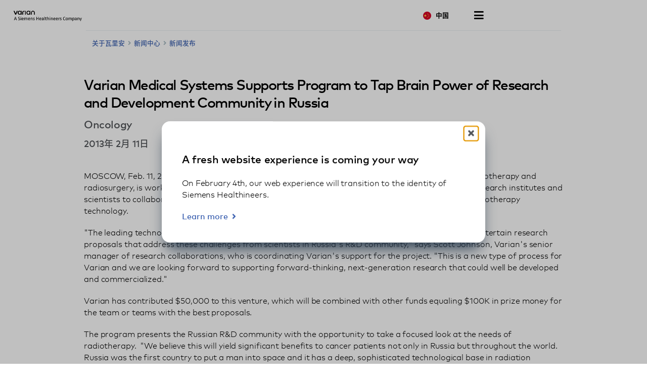

--- FILE ---
content_type: text/html; charset=UTF-8
request_url: https://www.varian.com/zh-hans/node/7583
body_size: 17820
content:
<!DOCTYPE html>
<html  lang="zh-hans" dir="ltr" prefix="og: https://ogp.me/ns#">
  <head>
    <meta charset="utf-8" />
<meta name="description" content="Varian Medical Systems (NYSE: VAR), the world leader in radiotherapy and radiosurgery, is working with key development agencies in Russia to encourage the..." />
<link rel="canonical" href="https://www.varian.com/about-varian/newsroom/press-releases/varian-medical-systems-supports-program-tap-brain-power" />
<meta name="google" content="bD1BbO9e6254WFcXuOVUHCVBb83-2UqNu2jros0wV5I" />
<meta property="og:url" content="https://www.varian.com/about-varian/newsroom/press-releases/varian-medical-systems-supports-program-tap-brain-power" />
<meta property="og:title" content="Varian Medical Systems Supports Program to Tap Brain Power of Research and Development Community in Russia | Varian" />
<meta property="og:description" content="Varian Medical Systems (NYSE: VAR), the world leader in radiotherapy and radiosurgery, is working with key development agencies in Russia to encourage the..." />
<meta name="twitter:description" content="Varian Medical Systems (NYSE: VAR), the world leader in radiotherapy and radiosurgery, is working with key development agencies in Russia to encourage the..." />
<meta name="twitter:title" content="Varian Medical Systems Supports Program to Tap Brain Power of Research and Development Community in Russia | Varian" />
<meta name="twitter:url" content="https://www.varian.com/about-varian/newsroom/press-releases/varian-medical-systems-supports-program-tap-brain-power" />
<meta name="Generator" content="Drupal 10 (https://www.drupal.org)" />
<meta name="MobileOptimized" content="width" />
<meta name="HandheldFriendly" content="true" />
<meta name="viewport" content="width=device-width, initial-scale=1.0" />
<script type="application/ld+json">{
    "@context": "https://schema.org",
    "@graph": [
        {
            "@type": "NewsArticle",
            "@id": "https://www.varian.com/about-varian/newsroom/press-releases/varian-medical-systems-supports-program-tap-brain-power",
            "headline": "Varian Medical Systems Supports Program to Tap Brain Power of Research and Development Community in Russia",
            "name": "Varian Medical Systems Supports Program to Tap Brain Power of Research and Development Community in Russia",
            "image": {
                "@type": "ImageObject",
                "url": "https://www.varian.com/themes/custom/varian/images/varian-logo-black.png"
            },
            "datePublished": "星期一, 02/11/2013 - 12:00",
            "dateModified": "Tue, 10/29/2019 - 15:23",
            "author": {
                "@type": "Organization",
                "@id": "https://www.varian.com/",
                "name": "Varian Medical Systems",
                "url": "https://www.varian.com/"
            },
            "publisher": {
                "@type": "Organization",
                "@id": "https://www.varian.com/",
                "name": "Varian Medical Systems",
                "url": "https://www.varian.com/"
            },
            "mainEntityOfPage": "https://www.varian.com/about-varian/newsroom/press-releases/varian-medical-systems-supports-program-tap-brain-power"
        },
        {
            "@type": "WebPage",
            "@id": "https://www.varian.com/about-varian/newsroom/press-releases/varian-medical-systems-supports-program-tap-brain-power",
            "breadcrumb": {
                "@type": "BreadcrumbList",
                "itemListElement": [
                    {
                        "@type": "ListItem",
                        "position": 1,
                        "name": "Home",
                        "item": "https://www.varian.com/zh-hans"
                    }
                ]
            },
            "publisher": {
                "@type": "Organization",
                "@id": "https://www.varian.com/",
                "name": "Varian Medical Systems",
                "url": "https://www.varian.com/",
                "logo": {
                    "@type": "ImageObject",
                    "url": "https://www.varian.com/themes/custom/varian/images/varian-logo-black.png"
                }
            }
        },
        {
            "@type": "WebSite",
            "name": "Varian Medical Systems",
            "url": "https://www.varian.com/",
            "potentialAction": {
                "@type": "SearchAction",
                "target": {
                    "@type": "EntryPoint",
                    "urlTemplate": "https://www.varian.com/search?crawler_varian_fullvarian-full%5Bquery%5D={search_term_string}"
                },
                "query-input": "required name=search_term_string"
            },
            "publisher": {
                "@type": "Organization",
                "@id": "https://www.varian.com/",
                "name": "Varian Medical Systems",
                "url": "https://www.varian.com/",
                "logo": {
                    "@type": "ImageObject",
                    "url": "https://www.varian.com/themes/custom/varian/images/varian-logo-black.png"
                }
            }
        }
    ]
}</script>
<link rel="alternate" hreflang="en" href="https://www.varian.com/about-varian/newsroom/press-releases/varian-medical-systems-supports-program-tap-brain-power" />
<link rel="alternate" hreflang="en-au" href="https://www.varian.com/en-au/node/7583" />
<link rel="alternate" hreflang="pt-br" href="https://www.varian.com/pt-br/node/7583" />
<link rel="alternate" hreflang="en-ca" href="https://www.varian.com/en-ca/node/7583" />
<link rel="alternate" hreflang="fr-ca" href="https://www.varian.com/fr-ca/node/7583" />
<link rel="alternate" hreflang="zh-hans" href="https://www.varian.com/zh-hans/node/7583" />
<link rel="alternate" hreflang="zh-hant" href="https://www.varian.com/zh-hant/node/7583" />
<link rel="alternate" hreflang="fi" href="https://www.varian.com/fi/about-varian/newsroom/press-releases/varian-medical-systems-supports-program-tap-brain-power" />
<link rel="alternate" hreflang="fr" href="https://www.varian.com/fr/node/7583" />
<link rel="alternate" hreflang="de" href="https://www.varian.com/de/node/7583" />
<link rel="alternate" hreflang="ja" href="https://www.varian.com/ja/node/7583" />
<link rel="alternate" hreflang="es-419" href="https://www.varian.com/es-xl/node/7583" />
<link rel="alternate" hreflang="nl" href="https://www.varian.com/nl/node/7583" />
<link rel="alternate" hreflang="pt-pt" href="https://www.varian.com/pt-pt/node/7583" />
<link rel="alternate" hreflang="es" href="https://www.varian.com/es/node/7583" />
<link rel="alternate" hreflang="en-ch" href="https://www.varian.com/en-ch/about-varian/newsroom/press-releases/varian-medical-systems-supports-program-tap-brain-power" />
<link rel="alternate" hreflang="tr" href="https://www.varian.com/tr/node/7583" />
<link rel="alternate" hreflang="en-gb" href="https://www.varian.com/en-gb/node/7583" />
<link rel="icon" href="/themes/custom/varian/favicon.ico" type="image/vnd.microsoft.icon" />

    <title>Varian Medical Systems Supports Program to Tap Brain Power of Research and Development Community in Russia | Varian</title>
    <meta http-equiv="X-UA-Compatible" content="IE=edge" />
    <meta http-equiv="Content-Security-Policy" content="upgrade-insecure-requests"> 
    <link rel="stylesheet" media="all" href="/core/modules/system/css/components/align.module.css?t9sky2" />
<link rel="stylesheet" media="all" href="/core/modules/system/css/components/fieldgroup.module.css?t9sky2" />
<link rel="stylesheet" media="all" href="/core/modules/system/css/components/container-inline.module.css?t9sky2" />
<link rel="stylesheet" media="all" href="/core/modules/system/css/components/clearfix.module.css?t9sky2" />
<link rel="stylesheet" media="all" href="/core/modules/system/css/components/details.module.css?t9sky2" />
<link rel="stylesheet" media="all" href="/core/modules/system/css/components/hidden.module.css?t9sky2" />
<link rel="stylesheet" media="all" href="/core/modules/system/css/components/item-list.module.css?t9sky2" />
<link rel="stylesheet" media="all" href="/core/modules/system/css/components/js.module.css?t9sky2" />
<link rel="stylesheet" media="all" href="/core/modules/system/css/components/nowrap.module.css?t9sky2" />
<link rel="stylesheet" media="all" href="/core/modules/system/css/components/position-container.module.css?t9sky2" />
<link rel="stylesheet" media="all" href="/core/modules/system/css/components/reset-appearance.module.css?t9sky2" />
<link rel="stylesheet" media="all" href="/core/modules/system/css/components/resize.module.css?t9sky2" />
<link rel="stylesheet" media="all" href="/core/modules/system/css/components/system-status-counter.css?t9sky2" />
<link rel="stylesheet" media="all" href="/core/modules/system/css/components/system-status-report-counters.css?t9sky2" />
<link rel="stylesheet" media="all" href="/core/modules/system/css/components/system-status-report-general-info.css?t9sky2" />
<link rel="stylesheet" media="all" href="/core/modules/system/css/components/tablesort.module.css?t9sky2" />
<link rel="stylesheet" media="all" href="https://cdnjs.cloudflare.com/ajax/libs/font-awesome/5.15.3/css/all.min.css" defer async />
<link rel="stylesheet" media="all" href="/themes/custom/varian/build/css/bundle.css?t9sky2" />
<link rel="stylesheet" media="all" href="/themes/custom/varian/node_modules/%40shs/ui-marcom/src/assets/fonts/webfonts/webfonts.css?t9sky2" />

    
  <script async="true" data-browser-key="3dab13121a4e3f17ea8d6de4f7af8b7071e299d7cfe6dd16c1dac0e901c5071a" data-sample-rate="1.000000" data-parent-trace-id="75780e5554fbde406323964483a8d015" data-transaction-name="Drupal\node\Controller\NodeViewController::view" data-collector="https://ingest.upsun-us-2.observability-pipeline.blackfire.io" src="https://admin-pipeline.upsun-us-2.observability-pipeline.blackfire.io/js/probe.js"></script></head>
  <body class="path-node page-node-type-news has-glyphicons" data-page-type="news">
    <h1 class="visually-hidden">Varian Medical Systems Supports Program to Tap Brain Power of Research and Development Community in Russia | Varian</h1>
    
    <a href="#main-content" class="visually-hidden focusable skip-link">
      Skip to main content
    </a>
    
      <div class="dialog-off-canvas-main-canvas" data-off-canvas-main-canvas>
    

  


<div data-cancer-care-announcement></div>
<header id="nav-header">
  <div id="varian-header"></div>
</header>

  <main role="main" class="main-container container news-page-type" data-workflow-status="published">
        
    <div  class="page-template">
                          
            <section>
                                      <div class="highlighted">  <div class="region region-highlighted">
    <div data-drupal-messages-fallback class="hidden"></div>

  </div>
</div>
                  
                          <div id="main-content"></div>
            <div class="region region-content">
      

  

<div class="varian-page-data hide">
  {
    "pageType": "news-article",
    "title": "Varian Medical Systems Supports Program to Tap Brain Power of Research and Development Community in Russia",
    "articleDate": "2013年 2月 11日",
    "introText": "",
    "category": "Oncology"
  }
</div>

<article class="news-article" data-article-langcode="en">
  <div class="article-header medium-vertical-margin">
          <h2 class="font-size-lg">Varian Medical Systems Supports Program to Tap Brain Power of Research and Development Community in Russia</h2>
    
          <h3 class="article-category font-size-md">
        Oncology
      </h3>
    
          <time class="article-date font-semibold font-size-base-md">
        2013年 2月 11日
      </time>
      </div>

  <div class="article-body medium-vertical-margin">
    

    <p></p>
 
 
 
<p>MOSCOW, Feb. 11, 2013 /PRNewswire/ -- Varian Medical Systems (NYSE: VAR), the world leader in radiotherapy and radiosurgery, is working with key development agencies in Russia to encourage the country's leading research institutes and scientists to collaborate on research and development proposals for programs aimed at advancing radiotherapy technology.  </p>

<p>"The leading technologists within Varian have defined five future development opportunities and will entertain research proposals that address these challenges from scientists in Russia's R&D community," says Scott Johnson, Varian's senior manager of research collaborations, who is coordinating Varian's support for the project. "This is a new type of process for Varian and we are looking forward to supporting forward-thinking, next-generation research that could well be developed and commercialized."</p>

<p>Varian has contributed $50,000 to this venture, which will be combined with other funds equaling $100K in prize money for the team or teams with the best proposals.  </p>

<p>The program presents the Russian R&D community with the opportunity to take a focused look at the needs of radiotherapy.  "We believe this will yield significant benefits to cancer patients not only in Russia but throughout the world. Russia was the first country to put a man into space and it has a deep, sophisticated technological base in radiation technologies," Johnson says.</p>

<p>The topics specified by Varian technologists include new solutions for treatment planning, new technologies in brachytherapy, new ways of detecting targets on computed tomography and magnetic resonance images, designs for compact and low cost proton accelerators, and new target materials and designs for converting electron beams to megavoltage X-ray beams. </p>

<p>The program, which runs over the next six months, is also receiving support from the Skolkovo Foundation, a not-for-profit, government-funded organization that was launched in 2010 as part of the Kremlin's efforts to create an innovation ecosystem that is intended as Russia's answer to Silicon Valley. </p>

<p>Varian will assess R&D proposals with the Skolkovo Foundation,and the Rusnano Foundation for Infrastructure and Educational Programs (FIEP), which develops and supports Russia's integration with global leaders. </p>

<p>"Varian is the international leader in radiotherapy with centers of excellence all over the world," says Dow Wilson, chief executive officer of Varian. "With this innovative program we are engaging the strengths of the Russian R&D community that can be brought to this network for the benefit of cancer patients everywhere."</p>

<p><strong>Varian in Russian Federation<br /></strong>More than 30 Varian medical linear accelerators are installed in Russian cancer clinics and the company currently supplies up to 20 new treatment systems each year to radiotherapy departments in the country.  </p>

<p>Editorial contact: Neil Madle, Varian Medical Systems, +44 7786 526068 </p>

<p><strong>About Varian Medical Systems<br /></strong>Varian Medical Systems, Inc., of Palo Alto, California, is the world's leading manufacturer of medical devices and software for treating cancer and other medical conditions with radiotherapy, radiosurgery, and brachytherapy. The company supplies informatics software for managing comprehensive cancer clinics, radiotherapy centers and medical oncology practices. Varian is a premier supplier of tubes, digital detectors, and image processing workstations for X-ray imaging in medical, scientific, and industrial applications and also supplies high-energy X-ray devices for cargo screening and non-destructive testing applications.  Varian Medical Systems employs approximately 6,200 people who are located at manufacturing sites in North America, Europe, and China and approximately 70 sales and support offices around the world. For more information, visit <a href="/" target="_blank">http://www.varian.com</a> or follow us on <a href="http://twitter.com/#!/VarianMedSys" target="_blank">Twitter</a>. </p>
<p>SOURCE  Varian Medical Systems</p>
  </div>
</article>


  </div>

              </section>

                              </div>
  </main>

  <footer id="varian-page-footer">
            <div class="region region-global-footer">
    <section id="block-varianfootermenu" class="block block-varian-menu clearfix">
  
      <div id='footer-menu'></div>

  </section>


  </div>

        <div id="varian-footer"></div>
  </footer>

  </div>

    
    <script type="application/json" data-drupal-selector="drupal-settings-json">{"path":{"baseUrl":"\/","pathPrefix":"zh-hans\/","currentPath":"node\/7583","currentPathIsAdmin":false,"isFront":false,"currentLanguage":"zh-hans"},"pluralDelimiter":"\u0003","suppressDeprecationErrors":true,"bootstrap":{"forms_has_error_value_toggle":1},"varian":{"loggedIn":false,"breadcrumb":[{"tid":32,"label":"About Varian"},{"tid":91,"label":"Newsroom"},{"tid":111,"label":"Press Releases"}],"pageTitle":"Varian Medical Systems Supports Program to Tap Brain Power of Research and Development Community in Russia","nodeId":"7583","nodeEditPage":false,"nodeViewPage":true},"environment":"production","user":{"uid":0,"permissionsHash":"64b8e9afdc5b104850b03927b9f6b0d8a477f083df9fd5048da573c202c47f1a"}}</script>
<script src="/core/assets/vendor/jquery/jquery.min.js?v=3.7.1"></script>
<script src="/core/assets/vendor/underscore/underscore-min.js?v=1.13.7"></script>
<script src="/sites/default/files/languages/zh-hans_hritaz5jSeXJehwFAkel6Q_aSgB7YHh-Cji9GgK1Mho.js?t9sky2"></script>
<script src="/core/misc/drupalSettingsLoader.js?v=10.5.3"></script>
<script src="/core/misc/drupal.js?v=10.5.3"></script>
<script src="/core/misc/drupal.init.js?v=10.5.3"></script>
<script src="/themes/contrib/bootstrap/js/bootstrap-pre-init.js?t9sky2"></script>
<script src="/themes/contrib/bootstrap/js/drupal.bootstrap.js?t9sky2"></script>
<script src="/themes/contrib/bootstrap/js/attributes.js?t9sky2"></script>
<script src="/themes/contrib/bootstrap/js/theme.js?t9sky2"></script>
<script src="https://cdnjs.cloudflare.com/ajax/libs/core-js/3.25.1/minified.js" crossorigin="anonymous" async></script>
<script src="/themes/custom/varian/build/js/bundle.js?v=1.x"></script>

  </body>
</html>


--- FILE ---
content_type: application/javascript
request_url: https://www.varian.com/sites/default/files/languages/zh-hans_hritaz5jSeXJehwFAkel6Q_aSgB7YHh-Cji9GgK1Mho.js?t9sky2
body_size: 1926
content:
window.drupalTranslations = {"strings":{"":{"Close":"\u5173\u95ed","Loading...":"\u52a0\u8f7d\u4e2d\u2026\u2026","Next":"\u4e0b\u4e00\u4e2a","Jan":"\u4e00\u6708","Feb":"\u4e8c\u6708","Mar":"\u4e09\u6708","Apr":"\u56db\u6708","May":"5 \u6708","Jun":"\u516d\u6708","Jul":"\u4e03\u6708","Aug":"\u516b\u6708","Sep":"9 \u6708","Oct":"10 \u6708","Nov":"11 \u6708","Dec":"\u5341\u4e8c\u6708","Sunday":"\u661f\u671f\u5929","Monday":"\u661f\u671f\u4e00","Tuesday":"\u661f\u671f\u4e8c","Wednesday":"\u661f\u671f\u4e09","Thursday":"\u661f\u671f\u56db","Friday":"\u661f\u671f\u4e94","Saturday":"\u661f\u671f\u516d","Sun":"\u661f\u671f\u5929","Mon":"\u661f\u671f\u4e00","Tue":"\u661f\u671f\u4e8c","Wed":"\u661f\u671f\u4e09","Thu":"\u661f\u671f\u56db","Fri":"\u661f\u671f\u4e94","Sat":"\u661f\u671f\u516d","Su":"\u661f\u671f\u5929","Mo":"\u661f\u671f\u4e00","Tu":"\u661f\u671f\u4e8c","We":"\u661f\u671f\u4e09","Th":"\u661f\u671f\u56db","Fr":"\u661f\u671f\u4e94","Sa":"\u661f\u671f\u516d","Filter":"\u8fc7\u6ee4","Title":"Title","Search":"Search","Submit":"\u63d0\u4ea4","Connect with Us":"\u4e0e\u6211\u4eec\u4e92\u52a8","All Rights reserved.":"\u4fdd\u7559\u6240\u6709\u6743\u5229\u3002","Production of any of the material contained herein in any format or media without the express written permission of Varian Medical Systems is prohibited.":"\u672a\u7ecf\u74e6\u91cc\u5b89\u533b\u7597\u7cfb\u7edf\u516c\u53f8\u4e66\u9762\u8bb8\u53ef\uff0c\u4e0d\u5f97\u4ee5\u4efb\u4f55\u683c\u5f0f\u6216\u5a92\u4ecb\u8f6c\u8f7d\u3001\u590d\u5236\u3001\u64ad\u51fa\u6216\u4f7f\u7528\u6b64\u5904\u5305\u542b\u7684\u4efb\u4f55\u5185\u5bb9\u3002","Medical Affairs":"\u533b\u7597\u4e8b\u52a1","Start typing and press enter to see results":"\u5f00\u59cb\u952e\u5165\u5e76\u6309\u56de\u8f66\u67e5\u770b\u7ed3\u679c","Search through site content":"\u641c\u7d22\u7f51\u7ad9\u5185\u5bb9","Search Varian":"\u641c\u7d22\u74e6\u91cc\u5b89","No":"\u5426","Yes":"\u662f","Americas":"\u7f8e\u6d32","Asia-Pacific":"\u4e9a\u592a\u5730\u533a","Africa, Europe \u0026 Middle-East":"\u975e\u6d32\u3001\u6b27\u6d32\u548c\u4e2d\u4e1c","Select Your Region":"Select Your Region","Error":"\u9519\u8bef","Thank you":"\u8c22\u8c22","No facilities were found matching your search criteria. Please try expanding your search area.":"\u6ca1\u6709\u7b26\u5408\u60a8\u641c\u7d22\u6761\u4ef6\u7684\u673a\u6784\u3002\u8bf7\u5c1d\u8bd5\u6269\u5927\u60a8\u7684\u641c\u7d22\u8303\u56f4\u3002","Country":"\u56fd\u5bb6\/\u5730\u533a","Add\/Update Treatment Location":"\u589e\u52a0\/\u66f4\u65b0\u6cbb\u7597\u5730\u70b9","Institution name as it will appear on the Web":"\u673a\u6784\u540d\u79f0\u5c06\u663e\u793a\u5728\u7f51\u9875\u4e0a","Check the Varian Products \/ Treatment Techniques in use at your facility":"\u67e5\u770b\u60a8\u7684\u673a\u6784\u4e2d\u6b63\u5728\u4f7f\u7528\u7684\u74e6\u91cc\u5b89\u4ea7\u54c1\/\u6cbb\u7597\u6280\u672f","Your Title":"\u60a8\u7684\u804c\u79f0","Note to hospitals\/clinics":"\u533b\u9662\/\u8bca\u6240\u6ce8\u610f\u4e8b\u9879","Please complete and submit":"\u8bf7\u5b8c\u6210\u586b\u5199\u5e76\u63d0\u4ea4","this request form":"\u6b64\u7533\u8bf7\u8868","to be added to our list of treatment centers, or to update information for an existing center.":"\u4ee5\u4fbf\u5c06\u60a8\u6dfb\u52a0\u5230\u6211\u4eec\u7684\u6cbb\u7597\u4e2d\u5fc3\u540d\u5355\uff0c\u6216\u66f4\u65b0\u5df2\u6709\u4e2d\u5fc3\u7684\u4fe1\u606f\u3002","Address":"\u5730\u5740","City":"\u57ce\u5e02","State \/ Province":"\u5dde\/\u7701","Zip \/ Postal Code":"\u90ae\u653f\u7f16\u7801","Phone":"\u7535\u8bdd","Website URL":"\u7f51\u5740\u94fe\u63a5","Contact Information":"\u8054\u7cfb\u4fe1\u606f","All dates":"\u6240\u6709\u65e5\u671f","Search courses and training":"\u641c\u7d22\u8bfe\u7a0b\u548c\u57f9\u8bad","Download the course flyer":"\u4e0b\u8f7d\u8bfe\u7a0b\u8868","No courses found.":"\u627e\u4e0d\u5230\u8bfe\u7a0b\u3002","By region":"\u6309\u5730\u533a","By training type":"\u6309\u8bfe\u7a0b\u7c7b\u578b","By products":"\u6309\u4ea7\u54c1","Showing":"\u76ee\u524d\u663e\u793a","of":"\u7684","results":"\u7ed3\u679c","I give my permission for Varian to list my institution on their Web site, www.varian.com.":"\u672c\u4eba\u6388\u6743\u74e6\u91cc\u5b89\u5728\u5176\u7f51\u7ad9\uff1awww.varian.com \u4e0a\u5217\u51fa\u6211\u7684\u673a\u6784\u3002","I understand that it is our responsibility to inform Varian of any changes to this locator information for our treatment facility, including: facility name, address, phone number, our Web site address, new Varian products, upgrades or treatment techniques that we may acquire in the future.":"\u6211\u4e86\u89e3\u6211\u4eec\u6709\u8d23\u4efb\u5c06\u6211\u4eec\u6cbb\u7597\u673a\u6784\u7684\u6240\u6709\u5b9a\u4f4d\u4fe1\u606f\u53d8\u66f4\u901a\u77e5\u74e6\u91cc\u5b89\uff0c\u5305\u62ec\uff1a\u673a\u6784\u540d\u79f0\u3001\u5730\u5740\u3001\u7535\u8bdd\u53f7\u7801 \u3001\u6211\u4eec\u7684\u7f51\u5740\u3001\u5c06\u6765\u53ef\u80fd\u65b0\u589e\u7684\u74e6\u91cc\u5b89\u4ea7\u54c1\u3001\u66f4\u65b0\u6216\u6cbb\u7597\u6280\u672f\u3002","Search your location":"\u641c\u7d22\u4f60\u7684\u4f4d\u7f6e"}},"pluralFormula":{"0":0,"1":0,"default":1}};

--- FILE ---
content_type: application/javascript
request_url: https://www.varian.com/themes/custom/varian/build/js/responsive-submenu.js
body_size: 4555
content:
/*! For license information please see responsive-submenu.js.LICENSE.txt */
(self.webpackChunkvarian_drupal=self.webpackChunkvarian_drupal||[]).push([[6507,9957],{782(e,t,n){"use strict";n.r(t),n.d(t,{default:()=>h}),n(3653),n(9313),n(4865),n(3454),n(322),n(8880),n(5942),n(5310),n(4746),n(9587),n(2233),n(2961),n(6219),n(8728),n(2866),n(6243);var r=n(3603);const a={delta:10,preventScrollOnSwipe:!1,rotationAngle:0,trackMouse:!1,trackTouch:!0,swipeDuration:1/0,touchEventOptions:{passive:!0}},i={first:!0,initial:[0,0],start:0,swiping:!1,xy:[0,0]},o="mousemove",c="mouseup";function s(e,t){if(0===t)return e;const n=Math.PI/180*t;return[e[0]*Math.cos(n)+e[1]*Math.sin(n),e[1]*Math.cos(n)-e[0]*Math.sin(n)]}function u(e){const{trackMouse:t}=e,n=r.useRef(Object.assign({},i)),u=r.useRef(Object.assign({},a)),l=r.useRef(Object.assign({},u.current));let d;for(d in l.current=Object.assign({},u.current),u.current=Object.assign(Object.assign({},a),e),a)void 0===u.current[d]&&(u.current[d]=a[d]);const[g,f]=r.useMemo(()=>function(e,t){const n=t=>{const n="touches"in t;n&&t.touches.length>1||e((e,a)=>{a.trackMouse&&!n&&(document.addEventListener(o,r),document.addEventListener(c,l));const{clientX:u,clientY:d}=n?t.touches[0]:t,g=s([u,d],a.rotationAngle);return a.onTouchStartOrOnMouseDown&&a.onTouchStartOrOnMouseDown({event:t}),Object.assign(Object.assign(Object.assign({},e),i),{initial:g.slice(),xy:g,start:t.timeStamp||0})})},r=t=>{e((e,n)=>{const r="touches"in t;if(r&&t.touches.length>1)return e;if(t.timeStamp-e.start>n.swipeDuration)return e.swiping?Object.assign(Object.assign({},e),{swiping:!1}):e;const{clientX:i,clientY:o}=r?t.touches[0]:t,[c,u]=s([i,o],n.rotationAngle),l=c-e.xy[0],d=u-e.xy[1],g=Math.abs(l),f=Math.abs(d),p=(t.timeStamp||0)-e.start,m=Math.sqrt(g*g+f*f)/(p||1),b=[l/(p||1),d/(p||1)],v=function(e,t,n,r){return e>t?n>0?"Right":"Left":r>0?"Down":"Up"}(g,f,l,d),h="number"==typeof n.delta?n.delta:n.delta[v.toLowerCase()]||a.delta;if(g<h&&f<h&&!e.swiping)return e;const y={absX:g,absY:f,deltaX:l,deltaY:d,dir:v,event:t,first:e.first,initial:e.initial,velocity:m,vxvy:b};y.first&&n.onSwipeStart&&n.onSwipeStart(y),n.onSwiping&&n.onSwiping(y);let O=!1;return(n.onSwiping||n.onSwiped||n[`onSwiped${v}`])&&(O=!0),O&&n.preventScrollOnSwipe&&n.trackTouch&&t.cancelable&&t.preventDefault(),Object.assign(Object.assign({},e),{first:!1,eventData:y,swiping:!0})})},u=t=>{e((e,n)=>{let r;if(e.swiping&&e.eventData){if(t.timeStamp-e.start<n.swipeDuration){r=Object.assign(Object.assign({},e.eventData),{event:t}),n.onSwiped&&n.onSwiped(r);const a=n[`onSwiped${r.dir}`];a&&a(r)}}else n.onTap&&n.onTap({event:t});return n.onTouchEndOrOnMouseUp&&n.onTouchEndOrOnMouseUp({event:t}),Object.assign(Object.assign(Object.assign({},e),i),{eventData:r})})},l=e=>{document.removeEventListener(o,r),document.removeEventListener(c,l),u(e)},d=(e,t)=>{let i=()=>{};if(e&&e.addEventListener){const o=Object.assign(Object.assign({},a.touchEventOptions),t.touchEventOptions),c=[["touchstart",n,o],["touchmove",r,Object.assign(Object.assign({},o),t.preventScrollOnSwipe?{passive:!1}:{})],["touchend",u,o]];c.forEach(([t,n,r])=>e.addEventListener(t,n,r)),i=()=>c.forEach(([t,n])=>e.removeEventListener(t,n))}return i},g={ref:t=>{null!==t&&e((e,n)=>{if(e.el===t)return e;const r={};return e.el&&e.el!==t&&e.cleanUpTouch&&(e.cleanUpTouch(),r.cleanUpTouch=void 0),n.trackTouch&&t&&(r.cleanUpTouch=d(t,n)),Object.assign(Object.assign(Object.assign({},e),{el:t}),r)})}};return t.trackMouse&&(g.onMouseDown=n),[g,d]}(e=>n.current=e(n.current,u.current),{trackMouse:t}),[t]);return n.current=function(e,t,n,r){return t.trackTouch&&e.el?e.cleanUpTouch?t.preventScrollOnSwipe!==n.preventScrollOnSwipe||t.touchEventOptions.passive!==n.touchEventOptions.passive?(e.cleanUpTouch(),Object.assign(Object.assign({},e),{cleanUpTouch:r(e.el,t)})):e:Object.assign(Object.assign({},e),{cleanUpTouch:r(e.el,t)}):(e.cleanUpTouch&&e.cleanUpTouch(),Object.assign(Object.assign({},e),{cleanUpTouch:void 0}))}(n.current,u.current,l.current,f),g}var l=n(6072),d=n(8261),g=n(1807),f=n(6507);function p(){return p=Object.assign?Object.assign.bind():function(e){for(var t=1;t<arguments.length;t++){var n=arguments[t];for(var r in n)({}).hasOwnProperty.call(n,r)&&(e[r]=n[r])}return e},p.apply(null,arguments)}function m(e,t){(null==t||t>e.length)&&(t=e.length);for(var n=0,r=Array(t);n<t;n++)r[n]=e[n];return r}var b=function(e){var t=!1;switch(e){case"29":case"30":case"31":case"32":case"73":case"74":case"75":case"76":case"77":case"78":case"296":case"612":case"728":t=!0;break;default:t=!1}return t},v=function(e){var t,n,a=e.menuData,i=e.parent,o=e.title,c=e.featured,s=(t=(0,l.sq)(),n=2,function(e){if(Array.isArray(e))return e}(t)||function(e,t){var n=null==e?null:"undefined"!=typeof Symbol&&e[Symbol.iterator]||e["@@iterator"];if(null!=n){var r,a,i,o,c=[],s=!0,u=!1;try{if(i=(n=n.call(e)).next,0===t){if(Object(n)!==n)return;s=!1}else for(;!(s=(r=i.call(n)).done)&&(c.push(r.value),c.length!==t);s=!0);}catch(e){u=!0,a=e}finally{try{if(!s&&null!=n.return&&(o=n.return(),Object(o)!==o))return}finally{if(u)throw a}}return c}}(t,n)||function(e,t){if(e){if("string"==typeof e)return m(e,t);var n={}.toString.call(e).slice(8,-1);return"Object"===n&&e.constructor&&(n=e.constructor.name),"Map"===n||"Set"===n?Array.from(e):"Arguments"===n||/^(?:Ui|I)nt(?:8|16|32)(?:Clamped)?Array$/.test(n)?m(e,t):void 0}}(t,n)||function(){throw new TypeError("Invalid attempt to destructure non-iterable instance.\nIn order to be iterable, non-array objects must have a [Symbol.iterator]() method.")}()),h=s[0],y=h.menuItem,O=h.swipeToggle,w=s[1],k=function(e){var t=arguments.length>1&&void 0!==arguments[1]&&arguments[1];w({type:"navigating",setTransition:{transitioning:t,direction:"previous"===e?"backward":"forward"}}),t&&setTimeout(function(){k(e)},400)},A=function(e){if(!O.currentlySwiping){var t="previous"===e?null:y.previous,n="previous"===e?y.parent:y.active,r="previous"===e?y.previous:e;w({type:"updateActive",makeActive:{previous:n,active:r,parent:t}}),k(e,!0)}},E=function(e){w({type:"swipingMenu",setSwipe:{currentlySwiping:e}})},S=u({onSwipedRight:function(){A("previous"),E(!0),setTimeout(function(){E(!1)},300)},preventDefaultTouchmoveEvent:!0,trackMouse:!0}),j=a?a.map(function(e){var t=e.tid,n=e.name,a=e.link,o=e.new_window,c=e.children,s=e.featured_description,u=e.featured_title,l=e.featured_image,g=e.featured_link,p=e.featured_link_text,m=c&&c.length>0?"has-submenu":"",h=y.active===t||y.previous===t?"active":"",O=y.active===t?"current":"";return"93"===t?r.createElement("li",{key:t,className:"parent-32"},r.createElement(f.default,{name:"Contact Us",type:"button"})):r.createElement("li",{key:t,className:"menu-item-".concat(t," ").concat(h," ").concat(O," parent-").concat(i," ").concat(m)},b(t)?r.createElement("button",{type:"button",onClick:function(){return A(t)}},n):r.createElement("a",{href:(0,d.Pl)(a),target:"0"===o?"_self":"_blank",rel:"0"===o?"":"noreferrer noopener"},n),r.createElement(v,{menuData:c,parent:t,title:n,featured:{description:s,featuredTitle:u,image:l,link:g,linkText:p}}))}):null;return a?b(i)?r.createElement("div",p({className:"submenu"},S),r.createElement("button",{type:"button",className:"back-button",onClick:function(){return A("previous")}},"Back"),o&&r.createElement("h3",{className:"submenu-title"},o),r.createElement("ul",null,j),"29"!==i&&"30"!==i&&r.createElement(g.A,{description:c.description,title:c.featuredTitle,image:c.image,link:c.link,linkText:c.linkText})):r.createElement("ul",null,j):null};const h=v},1807(e,t,n){"use strict";n.d(t,{A:()=>o}),n(3653),n(9313),n(2866);var r=n(3603),a=n(8261),i=n(4181);const o=function(e){var t=e.description,n=e.title,o=e.link,c=e.linkText,s=e.image;return(0,r.useEffect)(function(){setTimeout(function(){return(0,i.f)()},50)},[]),r.createElement("a",{href:(0,a.Pl)(o)},r.createElement("div",{className:"featured-menu-item"},r.createElement("div",{className:"featured-menu-image small-rounded-corners "},r.createElement("img",{className:"lazy","data-src":"https://varian.widen.net/content/".concat(null==s?void 0:s.external_id,"/webp?w=300&h=150&crop=true&quality=40"),alt:n,title:n})),r.createElement("h3",{className:"featured-menu-title"},n),r.createElement("div",{className:"featured-menu-blurb"},t),r.createElement("span",{className:"featured-link"},c)))}},3699(e){e.exports=function(){"use strict";var e="undefined"!=typeof document&&document.documentMode,t={rootMargin:"0px",threshold:0,load:function(t){if("picture"===t.nodeName.toLowerCase()){var n=t.querySelector("img"),r=!1;null===n&&(n=document.createElement("img"),r=!0),e&&t.getAttribute("data-iesrc")&&(n.src=t.getAttribute("data-iesrc")),t.getAttribute("data-alt")&&(n.alt=t.getAttribute("data-alt")),r&&t.append(n)}if("video"===t.nodeName.toLowerCase()&&!t.getAttribute("data-src")&&t.children){for(var a=t.children,i=void 0,o=0;o<=a.length-1;o++)(i=a[o].getAttribute("data-src"))&&(a[o].src=i);t.load()}t.getAttribute("data-poster")&&(t.poster=t.getAttribute("data-poster")),t.getAttribute("data-src")&&(t.src=t.getAttribute("data-src")),t.getAttribute("data-srcset")&&t.setAttribute("srcset",t.getAttribute("data-srcset"));var c=",";if(t.getAttribute("data-background-delimiter")&&(c=t.getAttribute("data-background-delimiter")),t.getAttribute("data-background-image"))t.style.backgroundImage="url('"+t.getAttribute("data-background-image").split(c).join("'),url('")+"')";else if(t.getAttribute("data-background-image-set")){var s=t.getAttribute("data-background-image-set").split(c),u=s[0].substr(0,s[0].indexOf(" "))||s[0];u=-1===u.indexOf("url(")?"url("+u+")":u,1===s.length?t.style.backgroundImage=u:t.setAttribute("style",(t.getAttribute("style")||"")+"background-image: "+u+"; background-image: -webkit-image-set("+s+"); background-image: image-set("+s+")")}t.getAttribute("data-toggle-class")&&t.classList.toggle(t.getAttribute("data-toggle-class"))},loaded:function(){}};function n(e){e.setAttribute("data-loaded",!0)}var r=function(e){return"true"===e.getAttribute("data-loaded")},a=function(e){var t=1<arguments.length&&void 0!==arguments[1]?arguments[1]:document;return e instanceof Element?[e]:e instanceof NodeList?e:t.querySelectorAll(e)};return function(){var e,i,o=0<arguments.length&&void 0!==arguments[0]?arguments[0]:".lozad",c=1<arguments.length&&void 0!==arguments[1]?arguments[1]:{},s=Object.assign({},t,c),u=s.root,l=s.rootMargin,d=s.threshold,g=s.load,f=s.loaded,p=void 0;"undefined"!=typeof window&&window.IntersectionObserver&&(p=new IntersectionObserver((e=g,i=f,function(t,a){t.forEach(function(t){(0<t.intersectionRatio||t.isIntersecting)&&(a.unobserve(t.target),r(t.target)||(e(t.target),n(t.target),i(t.target)))})}),{root:u,rootMargin:l,threshold:d}));for(var m,b=a(o,u),v=0;v<b.length;v++)(m=b[v]).getAttribute("data-placeholder-background")&&(m.style.background=m.getAttribute("data-placeholder-background"));return{observe:function(){for(var e=a(o,u),t=0;t<e.length;t++)r(e[t])||(p?p.observe(e[t]):(g(e[t]),n(e[t]),f(e[t])))},triggerLoad:function(e){r(e)||(g(e),n(e),f(e))},observer:p}}}()},4181(e,t,n){"use strict";n.d(t,{f:()=>i});var r=n(3699),a=n.n(r),i=function(){a()(".lazy",{loaded:function(e){e.classList.add("img-loaded")}}).observe()}},6507(e,t,n){"use strict";n.r(t),n.d(t,{default:()=>s}),n(3653),n(9313),n(4865),n(322),n(8880),n(5310),n(4746),n(2233),n(2961),n(6219),n(8728),n(6243);var r=n(3603),a=n(6072),i=n(6506),o=n(500);function c(e,t){(null==t||t>e.length)&&(t=e.length);for(var n=0,r=Array(t);n<t;n++)r[n]=e[n];return r}const s=function(e){var t,n,s=e.name,u=e.type,l=e.classes,d=(t=(0,a.sq)(),n=2,function(e){if(Array.isArray(e))return e}(t)||function(e,t){var n=null==e?null:"undefined"!=typeof Symbol&&e[Symbol.iterator]||e["@@iterator"];if(null!=n){var r,a,i,o,c=[],s=!0,u=!1;try{if(i=(n=n.call(e)).next,0===t){if(Object(n)!==n)return;s=!1}else for(;!(s=(r=i.call(n)).done)&&(c.push(r.value),c.length!==t);s=!0);}catch(e){u=!0,a=e}finally{try{if(!s&&null!=n.return&&(o=n.return(),Object(o)!==o))return}finally{if(u)throw a}}return c}}(t,n)||function(e,t){if(e){if("string"==typeof e)return c(e,t);var n={}.toString.call(e).slice(8,-1);return"Object"===n&&e.constructor&&(n=e.constructor.name),"Map"===n||"Set"===n?Array.from(e):"Arguments"===n||/^(?:Ui|I)nt(?:8|16|32)(?:Clamped)?Array$/.test(n)?c(e,t):void 0}}(t,n)||function(){throw new TypeError("Invalid attempt to destructure non-iterable instance.\nIn order to be iterable, non-array objects must have a [Symbol.iterator]() method.")}()),g=d[0].contactToggle,f=d[1],p=function(e){e.preventDefault(),f({type:"toggleContactForm",formToggle:{contactFormOpen:!g.contactFormOpen}}),(0,o.W2)({title:s,type:"axios",id:"header-context-form",region:"header",location:window.location.href,submissionType:"Forms Opened",marketoId:1094,productId:-1})};return"link"===u?r.createElement("a",{onClick:function(e){return p(e)},className:l},r.createElement(i.A,null,s)):r.createElement("button",{type:"button",onClick:function(e){return p(e)},className:l},r.createElement(i.A,null,s))}}}]);
//# sourceMappingURL=responsive-submenu.js.map

--- FILE ---
content_type: application/javascript
request_url: https://www.varian.com/themes/custom/varian/build/js/mobile-search.js
body_size: 658
content:
"use strict";(self.webpackChunkvarian_drupal=self.webpackChunkvarian_drupal||[]).push([[4826],{6794(r,e,t){t.r(e),t.d(e,{default:()=>c}),t(3653),t(9313),t(4865),t(3454),t(322),t(8880),t(5310),t(4746),t(2233),t(2961),t(6219),t(8728),t(6243);var n=t(3603),a=t(8261),l=t(6558);function o(r,e){(null==e||e>r.length)&&(e=r.length);for(var t=0,n=Array(e);t<e;t++)n[t]=r[t];return n}const c=function(){var r,e,t=(r=(0,n.useState)(""),e=2,function(r){if(Array.isArray(r))return r}(r)||function(r,e){var t=null==r?null:"undefined"!=typeof Symbol&&r[Symbol.iterator]||r["@@iterator"];if(null!=t){var n,a,l,o,c=[],u=!0,i=!1;try{if(l=(t=t.call(r)).next,0===e){if(Object(t)!==t)return;u=!1}else for(;!(u=(n=l.call(t)).done)&&(c.push(n.value),c.length!==e);u=!0);}catch(r){i=!0,a=r}finally{try{if(!u&&null!=t.return&&(o=t.return(),Object(o)!==o))return}finally{if(i)throw a}}return c}}(r,e)||function(r,e){if(r){if("string"==typeof r)return o(r,e);var t={}.toString.call(r).slice(8,-1);return"Object"===t&&r.constructor&&(t=r.constructor.name),"Map"===t||"Set"===t?Array.from(r):"Arguments"===t||/^(?:Ui|I)nt(?:8|16|32)(?:Clamped)?Array$/.test(t)?o(r,e):void 0}}(r,e)||function(){throw new TypeError("Invalid attempt to destructure non-iterable instance.\nIn order to be iterable, non-array objects must have a [Symbol.iterator]() method.")}()),c=t[0],u=t[1],i="en"===(0,a.vM)()?"":"".concat((0,a.vM)(),"/"),f=(0,l.T)("Search Varian",!0),s=(0,l.T)("Search through site content",!0);return n.createElement("form",{className:"mobile-search-box",noValidate:!0,role:"search",onSubmit:function(r){return function(r){r.preventDefault();var e=(0,a.Pl)("/".concat(i,"search?crawler_varian_fullvarian-full%5Bquery%5D=").concat(c));window.location.href=e}(r)}},n.createElement("input",{type:"search",name:"mobile-search",placeholder:null!=f?f:"Search Varian","aria-label":s,value:c,onChange:function(r){return u(r.target.value)}}),n.createElement("i",{className:"search-icon fas fa-search","aria-hidden":"true"}))}}}]);
//# sourceMappingURL=mobile-search.js.map

--- FILE ---
content_type: application/javascript
request_url: https://www.varian.com/themes/custom/varian/build/js/bundle.js?v=1.x
body_size: 166821
content:
/*! For license information please see bundle.js.LICENSE.txt */
(()=>{var e,t,n,r,a={25(e){"use strict";e.exports=window["core-js/modules/es.object.get-prototype-of.js"]},46(e){"use strict";e.exports=window["core-js/modules/es.array.sort.js"]},115(e,t,n){"use strict";n.d(t,{M:()=>r});var r={Australia:[{name:"NSW",value:"New South Wales"},{name:"VIC",value:"Victoria"},{name:"QLD",value:"Queensland"},{name:"TAS",value:"Tasmania"},{name:"SA",value:"South Australia"},{name:"WA",value:"Western Australia"},{name:"NT",value:"Northern Territory"},{name:"ACT",value:"Australian Capital Territory"}],Brazil:[{name:"Acre",value:"Acre"},{name:"Alagoas",value:"Alagoas"},{name:"Amazonas",value:"Amazonas"},{name:"Amapá",value:"Amapá"},{name:"Bahia",value:"Bahia"},{name:"Ceará",value:"Ceará"},{name:"Distrito",value:"Distrito Federal"},{name:"Espírito",value:"Espírito Santo"},{name:"Goiás",value:"Goiás"},{name:"Maranhão",value:"Maranhão"},{name:"Minas",value:"Minas Gerais"},{name:"Mato",value:"Mato Grosso do Sul"},{name:"Mato",value:"Mato Grosso"},{name:"Pará",value:"Pará"},{name:"Paraíba",value:"Paraíba"},{name:"Pernambuco",value:"Pernambuco"},{name:"Piauí",value:"Piauí"},{name:"Paraná",value:"Paraná"},{name:"Rio",value:"Rio de Janeiro"},{name:"Rio",value:"Rio Grande do Norte"},{name:"Rondônia",value:"Rondônia"},{name:"Roraima",value:"Roraima"},{name:"Rio",value:"Rio Grande do Sul"},{name:"Santa",value:"Santa Catarina"},{name:"Sergipe",value:"Sergipe"},{name:"São",value:"São Paulo"},{name:"Tocantins",value:"Tocantins"}],Canada:[{name:"AB",value:"Alberta"},{name:"BC",value:"British Columbia"},{name:"MB",value:"Manitoba"},{name:"NB",value:"New Brunswick"},{name:"NL",value:"Newfoundland and Labrador"},{name:"NT",value:"Northwest Territories"},{name:"NS",value:"Nova Scotia"},{name:"NU",value:"Nunavut"},{name:"ON",value:"Ontario"},{name:"PE",value:"Prince Edward Island"},{name:"QC",value:"Quebec"},{name:"SK",value:"Saskatchewan"},{name:"YT",value:"Yukon Territory"}],China:[{name:"安徽",value:"Anhui"},{name:"福建",value:"Fujian"},{name:"甘肃",value:"Gansu"},{name:"广东",value:"Guangdong"},{name:"贵州",value:"Guizhou"},{name:"海南",value:"Hainan"},{name:"河北",value:"Hebei"},{name:"黑龙江",value:"Heilongjiang"},{name:"河南",value:"Henan"},{name:"湖北",value:"Hubei"},{name:"湖南",value:"Hunan"},{name:"江苏",value:"Jiangsu"},{name:"江西",value:"Jiangxi"},{name:"吉林",value:"Jilin"},{name:"辽宁",value:"Liaoning"},{name:"青海",value:"Qinghai"},{name:"陕西",value:"Shaanxi"},{name:"山东",value:"Shandong"},{name:"山西",value:"Shanxi"},{name:"四川",value:"Sichuan"},{name:"云南",value:"Yunnan"},{name:"浙江",value:"Zhejiang"},{name:"台湾",value:"Taiwa"},{name:"北京",value:"Beijin"},{name:"上海",value:"Shangha"},{name:"天津",value:"Tianji"},{name:"重庆",value:"Chongqin"},{name:"广西",value:"Guangx"},{name:"内蒙古",value:"Inner Mongoli"},{name:"宁夏",value:"Ningxi"},{name:"西藏",value:"Tibet"},{name:"新疆",value:"Xinjiang"},{name:"香港",value:"Hong Kong"},{name:"澳门",value:"Macau"}],France:[{name:"Auvergne-Rhône-Alpes",value:"Auvergne-Rhône-Alpes"},{name:"Bourgogne-Franche-Comté",value:"Bourgogne-Franche-Comté"},{name:"Bretagne",value:"Bretagne"},{name:"Centre-Val de Loire",value:"Centre-Val de Loire"},{name:"Corse",value:"Corse"},{name:"Grand Est",value:"Grand Est"},{name:"Hauts-de-France",value:"Hauts-de-France"},{name:"Île-de-France",value:"Île-de-France"},{name:"Normandie",value:"Normandie"},{name:"Nouvelle-Aquitaine",value:"Nouvelle-Aquitaine"},{name:"Occitanie",value:"Occitanie"},{name:"Pays de la Loire",value:"Pays de la Loire"},{name:"Provence-Alpe-Côtes d'Azur",value:"Provence-Alpe-Côtes d'Azur"}],Germany:[{name:"Baden-Württemberg",value:"Baden-Württemberg"},{name:"Bavaria",value:"Bavaria"},{name:"Berlin",value:"Berlin"},{name:"Brandenburg",value:"Brandenburg"},{name:"Bremen",value:"Bremen"},{name:"Hamburg",value:"Hamburg"},{name:"Hesse",value:"Hesse"},{name:"Lower Saxony",value:"Lower Saxony"},{name:"Mecklenburg-Western Pomerania",value:"Mecklenburg-Western Pomerania"},{name:"North Rhine-Westphalia",value:"North Rhine-Westphalia"},{name:"Rhineland-Palatinate",value:"Rhineland-Palatinate"},{name:"Saarland",value:"Saarland"},{name:"Saxony",value:"Saxony"},{name:"Saxony-Anhalt",value:"Saxony-Anhalt"},{name:"Schleswig-Holstein",value:"Schleswig-Holstein"},{name:"Thuringia",value:"Thuringia"}],Japan:[{name:"北海道",value:"Hokkaidō"},{name:"青森県",value:"Aomori"},{name:"岩手県",value:"Iwate"},{name:"宮城県",value:"Miyagi"},{name:"秋田県",value:"Akita"},{name:"山形県",value:"Yamagata"},{name:"福島県",value:"Fukushima"},{name:"茨城県",value:"Ibaraki"},{name:"栃木県",value:"Tochigi"},{name:"群馬県",value:"Gunma"},{name:"埼玉県",value:"Saitama"},{name:"千葉県",value:"Chiba"},{name:"東京都",value:"Tōkyō"},{name:"神奈川県",value:"Kanagawa"},{name:"新潟県",value:"Niigata"},{name:"富山県",value:"Toyama"},{name:"石川県",value:"Ishikawa"},{name:"福井県",value:"Fukui"},{name:"山梨県",value:"Yamanashi"},{name:"長野県",value:"Nagano"},{name:"岐阜県",value:"Gifu"},{name:"静岡県",value:"Shizuoka"},{name:"愛知県",value:"Aichi"},{name:"三重県",value:"Mie"},{name:"滋賀県",value:"Shiga"},{name:"京都府",value:"Kyōto"},{name:"大阪府",value:"Ōsaka"},{name:"兵庫県",value:"Hyōgo"},{name:"奈良県",value:"Nara"},{name:"和歌山県",value:"Wakayama"},{name:"鳥取県",value:"Tottori"},{name:"島根県",value:"Shimane"},{name:"岡山県",value:"Okayama"},{name:"広島県",value:"Hiroshima"},{name:"山口県",value:"Yamaguchi"},{name:"徳島県",value:"Tokushima"},{name:"香川県",value:"Kagawa"},{name:"愛媛県",value:"Ehime"},{name:"高知県",value:"Kōchi"},{name:"福岡県",value:"Fukuoka"},{name:"佐賀県",value:"Saga"},{name:"長崎県",value:"Nagasaki"},{name:"熊本県",value:"Kumamoto"},{name:"大分県",value:"Ōita"},{name:"宮崎県",value:"Miyazaki"},{name:"鹿児島県",value:"Kagoshima"},{name:"沖縄県",value:"Okinawa"}],"United States":[{name:"AK",value:"Alaska"},{name:"AL",value:"Alabama"},{name:"AR",value:"Arkansas"},{name:"AS",value:"American Samoa"},{name:"AZ",value:"Arizona"},{name:"CA",value:"California"},{name:"CO",value:"Colorado"},{name:"CT",value:"Connecticut"},{name:"DC",value:"District of Columbia"},{name:"DE",value:"Delaware"},{name:"FL",value:"Florida"},{name:"GA",value:"Georgia"},{name:"GU",value:"Guam"},{name:"HI",value:"Hawaii"},{name:"IA",value:"Iowa"},{name:"ID",value:"Idaho"},{name:"IL",value:"Illinois"},{name:"IN",value:"Indiana"},{name:"KS",value:"Kansas"},{name:"KY",value:"Kentucky"},{name:"LA",value:"Louisiana"},{name:"MA",value:"Massachusetts"},{name:"MD",value:"Maryland"},{name:"ME",value:"Maine"},{name:"MI",value:"Michigan"},{name:"MN",value:"Minnesota"},{name:"MO",value:"Missouri"},{name:"MS",value:"Mississippi"},{name:"MT",value:"Montana"},{name:"NC",value:"North Carolina"},{name:"ND",value:"North Dakota"},{name:"NE",value:"Nebraska"},{name:"NH",value:"New Hampshire"},{name:"NJ",value:"New Jersey"},{name:"NM",value:"New Mexico"},{name:"NV",value:"Nevada"},{name:"NY",value:"New York"},{name:"OH",value:"Ohio"},{name:"OK",value:"Oklahoma"},{name:"OR",value:"Oregon"},{name:"PA",value:"Pennsylvania"},{name:"PR",value:"Puerto Rico"},{name:"RI",value:"Rhode Island"},{name:"SC",value:"South Carolina"},{name:"SD",value:"South Dakota"},{name:"TN",value:"Tennessee"},{name:"TX",value:"Texas"},{name:"UT",value:"Utah"},{name:"VA",value:"Virginia"},{name:"VI",value:"Virgin Islands"},{name:"VT",value:"Vermont"},{name:"WA",value:"Washington"},{name:"WI",value:"Wisconsin"},{name:"WV",value:"West Virginia"},{name:"WY",value:"Wyoming"}]}},196(e){"use strict";e.exports=window["core-js/modules/es.string.starts-with.js"]},227(e){e.exports=function(e){return e.replace(/[A-Z]/g,function(e){return"-"+e.toLowerCase()}).toLowerCase()}},248(e,t,n){"use strict";n.d(t,{A:()=>i});var r=n(3603),a=n(9634),o=n(6506);const i=function(e){var t=e.url,n=e.classes,i=e.linkText,l=e.openNewWindow,s=void 0!==l&&l;if((0,a.sL)(t)||s)return r.createElement("a",{className:n,href:t,target:"_blank",rel:"noopener"},r.createElement(o.A,null,i));var u=(0,a.sH)((0,a.uD)(t));return r.createElement("a",{className:n,href:u},r.createElement(o.A,null,i))}},280(e,t,n){"use strict";n.d(t,{vD:()=>f,lT:()=>w});var r,a={},o=function(){if(r)return a;r=1,a.parse=function(e,n){if("string"!=typeof e)throw new TypeError("argument str must be a string");var r={},a=e.length;if(a<2)return r;var o=n&&n.decode||c,i=0,l=0,f=0;do{if(-1===(l=e.indexOf("=",i)))break;if(-1===(f=e.indexOf(";",i)))f=a;else if(l>f){i=e.lastIndexOf(";",l-1)+1;continue}var p=s(e,i,l),m=u(e,l,p),h=e.slice(p,m);if(!t.call(r,h)){var v=s(e,l+1,f),y=u(e,f,v);34===e.charCodeAt(v)&&34===e.charCodeAt(y-1)&&(v++,y--);var g=e.slice(v,y);r[h]=d(g,o)}i=f+1}while(i<a);return r},a.serialize=function(t,r,a){var s=a&&a.encode||encodeURIComponent;if("function"!=typeof s)throw new TypeError("option encode is invalid");if(!n.test(t))throw new TypeError("argument name is invalid");var u=s(r);if(!o.test(u))throw new TypeError("argument val is invalid");var c=t+"="+u;if(!a)return c;if(null!=a.maxAge){var d=Math.floor(a.maxAge);if(!isFinite(d))throw new TypeError("option maxAge is invalid");c+="; Max-Age="+d}if(a.domain){if(!i.test(a.domain))throw new TypeError("option domain is invalid");c+="; Domain="+a.domain}if(a.path){if(!l.test(a.path))throw new TypeError("option path is invalid");c+="; Path="+a.path}if(a.expires){var f=a.expires;if(!function(t){return"[object Date]"===e.call(t)}(f)||isNaN(f.valueOf()))throw new TypeError("option expires is invalid");c+="; Expires="+f.toUTCString()}if(a.httpOnly&&(c+="; HttpOnly"),a.secure&&(c+="; Secure"),a.partitioned&&(c+="; Partitioned"),a.priority)switch("string"==typeof a.priority?a.priority.toLowerCase():a.priority){case"low":c+="; Priority=Low";break;case"medium":c+="; Priority=Medium";break;case"high":c+="; Priority=High";break;default:throw new TypeError("option priority is invalid")}if(a.sameSite)switch("string"==typeof a.sameSite?a.sameSite.toLowerCase():a.sameSite){case!0:c+="; SameSite=Strict";break;case"lax":c+="; SameSite=Lax";break;case"strict":c+="; SameSite=Strict";break;case"none":c+="; SameSite=None";break;default:throw new TypeError("option sameSite is invalid")}return c};var e=Object.prototype.toString,t=Object.prototype.hasOwnProperty,n=/^[!#$%&'*+\-.^_`|~0-9A-Za-z]+$/,o=/^("?)[\u0021\u0023-\u002B\u002D-\u003A\u003C-\u005B\u005D-\u007E]*\1$/,i=/^([.]?[a-z0-9]([a-z0-9-]{0,61}[a-z0-9])?)([.][a-z0-9]([a-z0-9-]{0,61}[a-z0-9])?)*$/i,l=/^[\u0020-\u003A\u003D-\u007E]*$/;function s(e,t,n){do{var r=e.charCodeAt(t);if(32!==r&&9!==r)return t}while(++t<n);return n}function u(e,t,n){for(;t>n;){var r=e.charCodeAt(--t);if(32!==r&&9!==r)return t+1}return n}function c(e){return-1!==e.indexOf("%")?decodeURIComponent(e):e}function d(e,t){try{return t(e)}catch(t){return e}}return a}();function i(e,t={}){const n=function(e){return e&&"j"===e[0]&&":"===e[1]?e.substr(2):e}(e);if(!t.doNotParse)try{return JSON.parse(n)}catch(e){}return e}class l{constructor(e,t={}){this.changeListeners=[],this.HAS_DOCUMENT_COOKIE=!1,this.update=()=>{if(!this.HAS_DOCUMENT_COOKIE)return;const e=this.cookies;this.cookies=o.parse(document.cookie),this._checkChanges(e)};const r="undefined"==typeof document?"":document.cookie;this.cookies=function(e){return"string"==typeof e?o.parse(e):"object"==typeof e&&null!==e?e:{}}(e||r),this.defaultSetOptions=t,this.HAS_DOCUMENT_COOKIE=function(){const e=void 0===n.g?void 0:n.g.TEST_HAS_DOCUMENT_COOKIE;return"boolean"==typeof e?e:"object"==typeof document&&"string"==typeof document.cookie}()}_emitChange(e){for(let t=0;t<this.changeListeners.length;++t)this.changeListeners[t](e)}_checkChanges(e){new Set(Object.keys(e).concat(Object.keys(this.cookies))).forEach(t=>{e[t]!==this.cookies[t]&&this._emitChange({name:t,value:i(this.cookies[t])})})}_startPolling(){this.pollingInterval=setInterval(this.update,300)}_stopPolling(){this.pollingInterval&&clearInterval(this.pollingInterval)}get(e,t={}){return t.doNotUpdate||this.update(),i(this.cookies[e],t)}getAll(e={}){e.doNotUpdate||this.update();const t={};for(let n in this.cookies)t[n]=i(this.cookies[n],e);return t}set(e,t,n){n=n?Object.assign(Object.assign({},this.defaultSetOptions),n):this.defaultSetOptions;const r="string"==typeof t?t:JSON.stringify(t);this.cookies=Object.assign(Object.assign({},this.cookies),{[e]:r}),this.HAS_DOCUMENT_COOKIE&&(document.cookie=o.serialize(e,r,n)),this._emitChange({name:e,value:t,options:n})}remove(e,t){const n=t=Object.assign(Object.assign(Object.assign({},this.defaultSetOptions),t),{expires:new Date(1970,1,1,0,0,1),maxAge:0});this.cookies=Object.assign({},this.cookies),delete this.cookies[e],this.HAS_DOCUMENT_COOKIE&&(document.cookie=o.serialize(e,"",n)),this._emitChange({name:e,value:void 0,options:t})}addChangeListener(e){this.changeListeners.push(e),this.HAS_DOCUMENT_COOKIE&&1===this.changeListeners.length&&("object"==typeof window&&"cookieStore"in window?window.cookieStore.addEventListener("change",this.update):this._startPolling())}removeChangeListener(e){const t=this.changeListeners.indexOf(e);t>=0&&this.changeListeners.splice(t,1),this.HAS_DOCUMENT_COOKIE&&0===this.changeListeners.length&&("object"==typeof window&&"cookieStore"in window?window.cookieStore.removeEventListener("change",this.update):this._stopPolling())}}var s=n(3603);const u=s.createContext(new l),{Provider:c,Consumer:d}=u;class f extends s.Component{constructor(e){super(e),e.cookies?this.cookies=e.cookies:this.cookies=new l(void 0,e.defaultSetOptions)}render(){return s.createElement(c,{value:this.cookies},this.props.children)}}"function"==typeof SuppressedError&&SuppressedError;var p,m,h,v,y={exports:{}},g={};function b(){return m||(m=1,y.exports=function(){if(p)return g;p=1;var e="function"==typeof Symbol&&Symbol.for,t=e?Symbol.for("react.element"):60103,n=e?Symbol.for("react.portal"):60106,r=e?Symbol.for("react.fragment"):60107,a=e?Symbol.for("react.strict_mode"):60108,o=e?Symbol.for("react.profiler"):60114,i=e?Symbol.for("react.provider"):60109,l=e?Symbol.for("react.context"):60110,s=e?Symbol.for("react.async_mode"):60111,u=e?Symbol.for("react.concurrent_mode"):60111,c=e?Symbol.for("react.forward_ref"):60112,d=e?Symbol.for("react.suspense"):60113,f=e?Symbol.for("react.suspense_list"):60120,m=e?Symbol.for("react.memo"):60115,h=e?Symbol.for("react.lazy"):60116,v=e?Symbol.for("react.block"):60121,y=e?Symbol.for("react.fundamental"):60117,b=e?Symbol.for("react.responder"):60118,w=e?Symbol.for("react.scope"):60119;function S(e){if("object"==typeof e&&null!==e){var f=e.$$typeof;switch(f){case t:switch(e=e.type){case s:case u:case r:case o:case a:case d:return e;default:switch(e=e&&e.$$typeof){case l:case c:case h:case m:case i:return e;default:return f}}case n:return f}}}function E(e){return S(e)===u}return g.AsyncMode=s,g.ConcurrentMode=u,g.ContextConsumer=l,g.ContextProvider=i,g.Element=t,g.ForwardRef=c,g.Fragment=r,g.Lazy=h,g.Memo=m,g.Portal=n,g.Profiler=o,g.StrictMode=a,g.Suspense=d,g.isAsyncMode=function(e){return E(e)||S(e)===s},g.isConcurrentMode=E,g.isContextConsumer=function(e){return S(e)===l},g.isContextProvider=function(e){return S(e)===i},g.isElement=function(e){return"object"==typeof e&&null!==e&&e.$$typeof===t},g.isForwardRef=function(e){return S(e)===c},g.isFragment=function(e){return S(e)===r},g.isLazy=function(e){return S(e)===h},g.isMemo=function(e){return S(e)===m},g.isPortal=function(e){return S(e)===n},g.isProfiler=function(e){return S(e)===o},g.isStrictMode=function(e){return S(e)===a},g.isSuspense=function(e){return S(e)===d},g.isValidElementType=function(e){return"string"==typeof e||"function"==typeof e||e===r||e===u||e===o||e===a||e===d||e===f||"object"==typeof e&&null!==e&&(e.$$typeof===h||e.$$typeof===m||e.$$typeof===i||e.$$typeof===l||e.$$typeof===c||e.$$typeof===y||e.$$typeof===b||e.$$typeof===w||e.$$typeof===v)},g.typeOf=S,g}()),y.exports}function w(e,t){const n=(0,s.useContext)(u);if(!n)throw new Error("Missing <CookiesProvider>");const r=Object.assign(Object.assign({},{doNotUpdate:!0}),t),[a,o]=(0,s.useState)(()=>n.getAll(r));"undefined"!=typeof window&&void 0!==window.document&&void 0!==window.document.createElement&&(0,s.useLayoutEffect)(()=>{function t(){const t=n.getAll(r);(function(e,t,n){if(!e)return!0;for(let r of e)if(t[r]!==n[r])return!0;return!1})(e||null,t,a)&&o(t)}return n.addChangeListener(t),()=>{n.removeChangeListener(t)}},[n,a]);const i=(0,s.useMemo)(()=>n.set.bind(n),[n]),l=(0,s.useMemo)(()=>n.remove.bind(n),[n]),c=(0,s.useMemo)(()=>n.update.bind(n),[n]);return[a,i,l,c]}!function(){if(v)return h;v=1;var e=b(),t={childContextTypes:!0,contextType:!0,contextTypes:!0,defaultProps:!0,displayName:!0,getDefaultProps:!0,getDerivedStateFromError:!0,getDerivedStateFromProps:!0,mixins:!0,propTypes:!0,type:!0},n={name:!0,length:!0,prototype:!0,caller:!0,callee:!0,arguments:!0,arity:!0},r={$$typeof:!0,compare:!0,defaultProps:!0,displayName:!0,propTypes:!0,type:!0},a={};function o(n){return e.isMemo(n)?r:a[n.$$typeof]||t}a[e.ForwardRef]={$$typeof:!0,render:!0,defaultProps:!0,displayName:!0,propTypes:!0},a[e.Memo]=r;var i=Object.defineProperty,l=Object.getOwnPropertyNames,s=Object.getOwnPropertySymbols,u=Object.getOwnPropertyDescriptor,c=Object.getPrototypeOf,d=Object.prototype;h=function e(t,r,a){if("string"!=typeof r){if(d){var f=c(r);f&&f!==d&&e(t,f,a)}var p=l(r);s&&(p=p.concat(s(r)));for(var m=o(t),h=o(r),v=0;v<p.length;++v){var y=p[v];if(!(n[y]||a&&a[y]||h&&h[y]||m&&m[y])){var g=u(r,y);try{i(t,y,g)}catch(e){}}}}return t}}()},322(e){"use strict";e.exports=window["core-js/modules/es.array.from.js"]},422(e,t,n){"use strict";n.d(t,{A:()=>r.A});var r=n(8005)},500(e,t,n){"use strict";n.d(t,{ep:()=>i,Kb:()=>d,hX:()=>c,aK:()=>u,Ww:()=>s,W2:()=>o}),n(2420),n(2582),n(5942),n(5310),n(4746),n(9587),window["core-js/modules/es.object.entries.js"],n(8392),n(2233),n(6219),n(7948);var r=n(3804),a=n(2629),o=function(e){if(window.heap&&e){var t=e.title,n=e.type,r=e.id,a=e.region,o=e.location,i=e.submissionType,l=e.marketoId,s=e.productId,u=e.data;if(heap.track(i,{title:"".concat(t," Form"),type:"email"===n?"Email":"Marketo",id:r,region:a||"main-content",location:o,marketoId:l||-1,productId:s||-1}),u){var c=u.Email,d=u.FirstName,f=u.LastName,p=u.Phone,m=u.Country,h=u.City;heap.identify(c),heap.addUserProperties({email:c,firstName:d,lastName:f,phone:p,country:m,city:h})}}},i=function(e){if(e){var t=Object.keys(e);t.length>0&&t.forEach(function(t){(t.toLowerCase().indexOf("consent")>-1||"Email_Opt_in__c"===t)&&Array.isArray(e[t])&&e[t].length>0&&e[t][0].consent&&(e[t]="yes");var n="";Array.isArray(e[t])&&e[t].length>0&&e[t].map(function(e){var t=Object.entries(e);t[0][1]&&(n+="".concat(t[0][0],", "))}),""!==n&&(n=n.substring(0,n.length-2),e[t]=n)})}return e},l=function(e,t){return window.MktoForms2?(MktoForms2.loadForm("//app-sj30.marketo.com","760-DZO-155",e),MktoForms2.whenReady(function(e){e.vals(t),e.onSuccess(function(){return!1}),e.submit()})):(0,a.Z)("/themes/custom/varian/webpack/scripts/third-party/marketo-forms-2.min.js","marketo-form-script",function(){console.log("Marketo form script loaded. Attempting to resend form."),l(e,t)}),!1},s=function(e,t){return""!==e&&(document.getElementById(e)?((a=document.createElement("form")).id="mktoForm_".concat(1094),a.classList.add("marketo-hidden-form"),document.body.appendChild(a),n={},r=new Date,n.formId=1094,n.formIdSelector="mktoForm_".concat(1094),n.class="marketo-hidden-form",n.submissionTime=r.toString(),window.drupalSettings.varian.formSubmission||(window.drupalSettings.varian.formSubmission=[]),window.drupalSettings.varian.formSubmission.push(n),l(1094,t)):void 0);var n,r,a},u=function(e){var t,n=e.data,a=e.formFields,o=e.emailTo,i=e.subject,l=e.replyToField,s=e.requestType,u=e.responseMessage,c=e.emailTitle;if("email"===s){var d,f,p=a.map(function(e){var t=e.fieldTitle,r=e.fieldName;if(Array.isArray(n[r])&&n[r].length>0){var a="";return n[r].forEach(function(e){var t=Object.entries(e);!0===t[0][1]&&(a+=t[0][0]+", "),"other"===t[0][0].toLowerCase()&&""!==t[0][1]&&(a+="Other: ".concat(t[0][1],", "))}),{title:t,value:a.slice(0,-2)}}if(n[r])return{title:t,value:n[r]}});null!==(d=n.Email_Opt_in__c)&&void 0!==d&&null!==(d=d[0])&&void 0!==d&&d.consent&&p.push({title:"Email_Opt_in__c",value:"yes"}),null!==(f=n.dataPrivacyConsent)&&void 0!==f&&null!==(f=f[0])&&void 0!==f&&f.consent&&p.push({title:"dataPrivacyConsent",value:"yes"}),t={mail:{to:o,subject:i,replyTo:n[l]},body:p,emailTitle:c,response:{responseType:u,submissionData:n}}}else t=n;r.A.post("/varian-mailman/send",{data:t}).then(function(e){if(console.log(n),200===e.status){if(u)return r.A.post("/varian-mailman/send-response",{data:t})}else console.error(e)}).catch(function(e){console.error("Error sending email: ".concat(e))})},c=function(e,t,n,r){if(!e)return t;var a="";return n.length>0&&n.forEach(function(e){var t=e.list,n=e.useFieldRedirect,o=e.fieldName;if(n){var i=r[o],l=t.filter(function(e){return e.name===i})[0].email;a=l.join(", ")}}),a},d=function(e,t){if("State"===e.fieldName){var n;switch(t){case"Canada":n={fieldTitle:"Province",placeholderText:"Select a province",useNameAsLookupValue:!0,errorMessage:"Province field required."};break;case"China":n={fieldTitle:"Province",placeholderText:"Select a province",useNameAsLookupValue:!1,errorMessage:"Province field required."};break;case"Japan":n={fieldTitle:"Prefecture",placeholderText:"Select a prefecture",useNameAsLookupValue:!1,errorMessage:"Prefecture field required."};break;case"France":n={fieldTitle:"Region",placeholderText:"Select a region",useNameAsLookupValue:!0,errorMessage:"Region field required."};break;default:n={fieldTitle:"State",placeholderText:"Select a state",useNameAsLookupValue:!0,errorMessage:"State field required."}}return Object.assign(e,n)}return e}},638(e,t,n){"use strict";n.d(t,{A:()=>l}),n(3454),n(5942),n(4746),n(9587),n(2233);var r=n(3603),a=n(6506),o=n(6558);function i(){return i=Object.assign?Object.assign.bind():function(e){for(var t=1;t<arguments.length;t++){var n=arguments[t];for(var r in n)({}).hasOwnProperty.call(n,r)&&(e[r]=n[r])}return e},i.apply(null,arguments)}const l=function(e){var t=e.fieldProperties,n=e.register,l=e.errors,s=t.fieldTitle,u=t.fieldName,c=t.required,d=t.list,f=t.errorMessage,p=t.htmlLabel,m=0,h=(0,o.T)("Other",!0);return r.createElement(r.Fragment,null,s&&r.createElement("h3",{className:c?"required":""},r.createElement(a.A,null,s)),r.createElement("fieldset",{className:"checkbox-field-group small-rounded-corners ".concat(null!=l&&l[u]?"error":""," ")},d&&d.length>0&&d.map(function(e){var t=e.name,o=e.label;return"Other"===t?r.createElement("input",i({name:"Other",key:t,type:"text",className:"other-text-input",placeholder:h},n("".concat(u,".").concat(m++,".other"),{required:c}))):r.createElement("div",{className:"checkbox-field",key:t},r.createElement("input",i({type:"checkbox",placeholder:t,id:t},n("".concat(u,".").concat(m++,".").concat(t),{required:c}))),p&&o?r.createElement("label",{htmlFor:t,dangerouslySetInnerHTML:{__html:o}}):r.createElement("label",{htmlFor:t},r.createElement(a.A,null,t)))})),(null==l?void 0:l[u])&&r.createElement("p",{className:"error-message"},r.createElement(a.A,null,f)))}},702(e,t,n){"use strict";n.r(t),n.d(t,{iconList:()=>r,safeColors:()=>a}),n(8285);var r=["advanced-care","benefits","calendar","chat","contact","design","employees","fragmented-workflows","funding-research","gears","hq-care","human-centered","infinity","ingenuity","inspiring","interoperability","intuitive-operation","investor","key-partnerships","locations","lock","meaningful-innovation","operational-excellence","occlusion","patients","predictable-outcomes","purpose-1","purpose-2","reduce-costs","remove-obstacles","strong-roi","structural-resiliency","support-network","targeting","time-back"],a=function(e){return["blue","black","white","gray-dark","gray-medium","gray-blue"].includes(e)?e:"blue"}},806(e){"use strict";e.exports=window["core-js/modules/es.string.trim.js"]},868(e){e.exports=(()=>{"use strict";var e={d:(t,n)=>{for(var r in n)e.o(n,r)&&!e.o(t,r)&&Object.defineProperty(t,r,{enumerable:!0,get:n[r]})},o:(e,t)=>Object.prototype.hasOwnProperty.call(e,t),r:e=>{"undefined"!=typeof Symbol&&Symbol.toStringTag&&Object.defineProperty(e,Symbol.toStringTag,{value:"Module"}),Object.defineProperty(e,"__esModule",{value:!0})}},t={};function n(e,t,n){var r=arguments.length>3&&void 0!==arguments[3]?arguments[3]:null;if("IntersectionObserver"in window&&e){var a={root:r&&r.root?r.root:null,rootMargin:r&&r.rootMargin?r.rootMargin:"0px",threshold:Array.isArray(t)&&t.length>0||t>=0&&t<=1?t:.5},o=new IntersectionObserver(function(e,t){e.forEach(function(e){e.intersectionRatio>0&&(Array.isArray(n)?(n[0](),1===n.length&&t.unobserve(e.target)):n()),!1===e.isIntersecting&&Array.isArray(n)&&"function"==typeof n[1]&&n[1]()})},a);o.observe(e)}}return e.r(t),e.d(t,{default:()=>n}),t})()},984(e,t,n){"use strict";n.d(t,{mN:()=>ue});var r=n(3603),a=e=>"checkbox"===e.type,o=e=>e instanceof Date,i=e=>null==e;const l=e=>"object"==typeof e;var s=e=>!i(e)&&!Array.isArray(e)&&l(e)&&!o(e),u="undefined"!=typeof window&&void 0!==window.HTMLElement&&"undefined"!=typeof document;function c(e){if(e instanceof Date)return new Date(e);const t="undefined"!=typeof FileList&&e instanceof FileList;if(u&&(e instanceof Blob||t))return e;const n=Array.isArray(e);if(!(n||s(e)&&(e=>{const t=e.constructor&&e.constructor.prototype;return s(t)&&t.hasOwnProperty("isPrototypeOf")})(e)))return e;const r=n?[]:Object.create(Object.getPrototypeOf(e));for(const t in e)Object.prototype.hasOwnProperty.call(e,t)&&(r[t]=c(e[t]));return r}var d=e=>/^\w*$/.test(e),f=e=>void 0===e,p=e=>Array.isArray(e)?e.filter(Boolean):[],m=e=>p(e.replace(/["|']|\]/g,"").split(/\.|\[/)),h=(e,t,n)=>{if(!t||!s(e))return n;const r=(d(t)?[t]:m(t)).reduce((e,t)=>i(e)?e:e[t],e);return f(r)||r===e?f(e[t])?n:e[t]:r},v=e=>"boolean"==typeof e,y=e=>"function"==typeof e,g=(e,t,n)=>{let r=-1;const a=d(t)?[t]:m(t),o=a.length,i=o-1;for(;++r<o;){const t=a[r];let o=n;if(r!==i){const n=e[t];o=s(n)||Array.isArray(n)?n:isNaN(+a[r+1])?{}:[]}if("__proto__"===t||"constructor"===t||"prototype"===t)return;e[t]=o,e=e[t]}};const b="onChange",w="onSubmit",S="all",E="pattern",k="required";r.createContext(null).displayName="HookFormControlContext";const O="undefined"!=typeof window?r.useLayoutEffect:r.useEffect;var T=e=>"string"==typeof e,x=e=>i(e)||!l(e);function C(e,t,n=new WeakSet){if(x(e)||x(t))return Object.is(e,t);if(o(e)&&o(t))return Object.is(e.getTime(),t.getTime());const r=Object.keys(e),a=Object.keys(t);if(r.length!==a.length)return!1;if(n.has(e)||n.has(t))return!0;n.add(e),n.add(t);for(const i of r){const r=e[i];if(!a.includes(i))return!1;if("ref"!==i){const e=t[i];if(o(r)&&o(e)||s(r)&&s(e)||Array.isArray(r)&&Array.isArray(e)?!C(r,e,n):!Object.is(r,e))return!1}}return!0}r.createContext(null).displayName="HookFormContext";var _=(e,t,n,r,a)=>t?{...n[e],types:{...n[e]&&n[e].types?n[e].types:{},[r]:a||!0}}:{},A=e=>Array.isArray(e)?e:[e],N=()=>{let e=[];return{get observers(){return e},next:t=>{for(const n of e)n.next&&n.next(t)},subscribe:t=>(e.push(t),{unsubscribe:()=>{e=e.filter(e=>e!==t)}}),unsubscribe:()=>{e=[]}}};function P(e,t){const n={};for(const r in e)if(e.hasOwnProperty(r)){const a=e[r],o=t[r];if(a&&s(a)&&o){const e=P(a,o);s(e)&&(n[r]=e)}else e[r]&&(n[r]=o)}return n}var j=e=>s(e)&&!Object.keys(e).length,M=e=>"file"===e.type,L=e=>{if(!u)return!1;const t=e?e.ownerDocument:0;return e instanceof(t&&t.defaultView?t.defaultView.HTMLElement:HTMLElement)},R=e=>"select-multiple"===e.type,I=e=>"radio"===e.type,D=e=>L(e)&&e.isConnected;function F(e,t){const n=Array.isArray(t)?t:d(t)?[t]:m(t),r=1===n.length?e:function(e,t){const n=t.slice(0,-1).length;let r=0;for(;r<n;)e=f(e)?r++:e[t[r++]];return e}(e,n),a=n.length-1,o=n[a];return r&&delete r[o],0!==a&&(s(r)&&j(r)||Array.isArray(r)&&function(e){for(const t in e)if(e.hasOwnProperty(t)&&!f(e[t]))return!1;return!0}(r))&&F(e,n.slice(0,-1)),e}function z(e){return Array.isArray(e)||s(e)&&!(e=>{for(const t in e)if(y(e[t]))return!0;return!1})(e)}function U(e,t={}){for(const n in e){const r=e[n];z(r)?(t[n]=Array.isArray(r)?[]:{},U(r,t[n])):f(r)||(t[n]=!0)}return t}function V(e,t,n){n||(n=U(t));for(const r in e){const a=e[r];if(z(a))f(t)||x(n[r])?n[r]=U(a,Array.isArray(a)?[]:{}):V(a,i(t)?{}:t[r],n[r]);else{const e=t[r];n[r]=!C(a,e)}}return n}const H={value:!1,isValid:!1},B={value:!0,isValid:!0};var q=e=>{if(Array.isArray(e)){if(e.length>1){const t=e.filter(e=>e&&e.checked&&!e.disabled).map(e=>e.value);return{value:t,isValid:!!t.length}}return e[0].checked&&!e[0].disabled?e[0].attributes&&!f(e[0].attributes.value)?f(e[0].value)||""===e[0].value?B:{value:e[0].value,isValid:!0}:B:H}return H},W=(e,{valueAsNumber:t,valueAsDate:n,setValueAs:r})=>f(e)?e:t?""===e?NaN:e?+e:e:n&&T(e)?new Date(e):r?r(e):e;const K={isValid:!1,value:null};var $=e=>Array.isArray(e)?e.reduce((e,t)=>t&&t.checked&&!t.disabled?{isValid:!0,value:t.value}:e,K):K;function G(e){const t=e.ref;return M(t)?t.files:I(t)?$(e.refs).value:R(t)?[...t.selectedOptions].map(({value:e})=>e):a(t)?q(e.refs).value:W(f(t.value)?e.ref.value:t.value,e)}var Q=e=>e instanceof RegExp,Y=e=>f(e)?e:Q(e)?e.source:s(e)?Q(e.value)?e.value.source:e.value:e,J=e=>({isOnSubmit:!e||e===w,isOnBlur:"onBlur"===e,isOnChange:e===b,isOnAll:e===S,isOnTouch:"onTouched"===e});const X="AsyncFunction";var Z=e=>!!e&&!!e.validate&&!!(y(e.validate)&&e.validate.constructor.name===X||s(e.validate)&&Object.values(e.validate).find(e=>e.constructor.name===X)),ee=(e,t,n)=>!n&&(t.watchAll||t.watch.has(e)||[...t.watch].some(t=>e.startsWith(t)&&/^\.\w+/.test(e.slice(t.length))));const te=(e,t,n,r)=>{for(const a of n||Object.keys(e)){const n=h(e,a);if(n){const{_f:e,...o}=n;if(e){if(e.refs&&e.refs[0]&&t(e.refs[0],a)&&!r)return!0;if(e.ref&&t(e.ref,e.name)&&!r)return!0;if(te(o,t))break}else if(s(o)&&te(o,t))break}}};function ne(e,t,n){const r=h(e,n);if(r||d(n))return{error:r,name:n};const a=n.split(".");for(;a.length;){const r=a.join("."),o=h(t,r),i=h(e,r);if(o&&!Array.isArray(o)&&n!==r)return{name:n};if(i&&i.type)return{name:r,error:i};if(i&&i.root&&i.root.type)return{name:`${r}.root`,error:i.root};a.pop()}return{name:n}}var re=(e,t,n)=>{const r=A(h(e,n));return g(r,"root",t[n]),g(e,n,r),e};function ae(e,t,n="validate"){if(T(e)||Array.isArray(e)&&e.every(T)||v(e)&&!e)return{type:n,message:T(e)?e:"",ref:t}}var oe=e=>s(e)&&!Q(e)?e:{value:e,message:""},ie=async(e,t,n,r,o,l)=>{const{ref:u,refs:c,required:d,maxLength:p,minLength:m,min:g,max:b,pattern:w,validate:S,name:O,valueAsNumber:x,mount:C}=e._f,A=h(n,O);if(!C||t.has(O))return{};const N=c?c[0]:u,P=e=>{o&&N.reportValidity&&(N.setCustomValidity(v(e)?"":e||""),N.reportValidity())},R={},D=I(u),F=a(u),z=D||F,U=(x||M(u))&&f(u.value)&&f(A)||L(u)&&""===u.value||""===A||Array.isArray(A)&&!A.length,V=_.bind(null,O,r,R),H=(e,t,n,r="maxLength",a="minLength")=>{const o=e?t:n;R[O]={type:e?r:a,message:o,ref:u,...V(e?r:a,o)}};if(l?!Array.isArray(A)||!A.length:d&&(!z&&(U||i(A))||v(A)&&!A||F&&!q(c).isValid||D&&!$(c).isValid)){const{value:e,message:t}=T(d)?{value:!!d,message:d}:oe(d);if(e&&(R[O]={type:k,message:t,ref:N,...V(k,t)},!r))return P(t),R}if(!(U||i(g)&&i(b))){let e,t;const n=oe(b),a=oe(g);if(i(A)||isNaN(A)){const r=u.valueAsDate||new Date(A),o=e=>new Date((new Date).toDateString()+" "+e),i="time"==u.type,l="week"==u.type;T(n.value)&&A&&(e=i?o(A)>o(n.value):l?A>n.value:r>new Date(n.value)),T(a.value)&&A&&(t=i?o(A)<o(a.value):l?A<a.value:r<new Date(a.value))}else{const r=u.valueAsNumber||(A?+A:A);i(n.value)||(e=r>n.value),i(a.value)||(t=r<a.value)}if((e||t)&&(H(!!e,n.message,a.message,"max","min"),!r))return P(R[O].message),R}if((p||m)&&!U&&(T(A)||l&&Array.isArray(A))){const e=oe(p),t=oe(m),n=!i(e.value)&&A.length>+e.value,a=!i(t.value)&&A.length<+t.value;if((n||a)&&(H(n,e.message,t.message),!r))return P(R[O].message),R}if(w&&!U&&T(A)){const{value:e,message:t}=oe(w);if(Q(e)&&!A.match(e)&&(R[O]={type:E,message:t,ref:u,...V(E,t)},!r))return P(t),R}if(S)if(y(S)){const e=ae(await S(A,n),N);if(e&&(R[O]={...e,...V("validate",e.message)},!r))return P(e.message),R}else if(s(S)){let e={};for(const t in S){if(!j(e)&&!r)break;const a=ae(await S[t](A,n),N,t);a&&(e={...a,...V(t,a.message)},P(a.message),r&&(R[O]=e))}if(!j(e)&&(R[O]={ref:N,...e},!r))return R}return P(!0),R};const le={mode:w,reValidateMode:b,shouldFocusError:!0};function se(e={}){let t,n={...le,...e},r={submitCount:0,isDirty:!1,isReady:!1,isLoading:y(n.defaultValues),isValidating:!1,isSubmitted:!1,isSubmitting:!1,isSubmitSuccessful:!1,isValid:!1,touchedFields:{},dirtyFields:{},validatingFields:{},errors:n.errors||{},disabled:n.disabled||!1},l={},d=(s(n.defaultValues)||s(n.values))&&c(n.defaultValues||n.values)||{},m=n.shouldUnregister?{}:c(d),b={action:!1,mount:!1,watch:!1,keepIsValid:!1},w={mount:new Set,disabled:new Set,unMount:new Set,array:new Set,watch:new Set},E=0;const k={isDirty:!1,dirtyFields:!1,validatingFields:!1,touchedFields:!1,isValidating:!1,isValid:!1,errors:!1},O={...k};let x={...O};const _={array:N(),state:N()},z=n.criteriaMode===S,U=async e=>{if(!b.keepIsValid&&!n.disabled&&(O.isValid||x.isValid||e)){let e;n.resolver?(e=j((await K()).errors),H()):e=await $(l,!0),e!==r.isValid&&_.state.next({isValid:e})}},H=(e,t)=>{!n.disabled&&(O.isValidating||O.validatingFields||x.isValidating||x.validatingFields)&&((e||Array.from(w.mount)).forEach(e=>{e&&(t?g(r.validatingFields,e,t):F(r.validatingFields,e))}),_.state.next({validatingFields:r.validatingFields,isValidating:!j(r.validatingFields)}))},B=(e,t,n,r)=>{const a=h(l,e);if(a){const o=h(m,e,f(n)?h(d,e):n);f(o)||r&&r.defaultChecked||t?g(m,e,t?o:G(a._f)):ae(e,o),b.mount&&!b.action&&U()}},q=(e,t,a,o,i)=>{let l=!1,s=!1;const u={name:e};if(!n.disabled){if(!a||o){(O.isDirty||x.isDirty)&&(s=r.isDirty,r.isDirty=u.isDirty=Q(),l=s!==u.isDirty);const n=C(h(d,e),t);s=!!h(r.dirtyFields,e),n?F(r.dirtyFields,e):g(r.dirtyFields,e,!0),u.dirtyFields=r.dirtyFields,l=l||(O.dirtyFields||x.dirtyFields)&&s!==!n}if(a){const t=h(r.touchedFields,e);t||(g(r.touchedFields,e,a),u.touchedFields=r.touchedFields,l=l||(O.touchedFields||x.touchedFields)&&t!==a)}l&&i&&_.state.next(u)}return l?u:{}},K=async e=>{H(e,!0);const t=await n.resolver(m,n.context,((e,t,n,r)=>{const a={};for(const n of e){const e=h(t,n);e&&g(a,n,e._f)}return{criteriaMode:n,names:[...e],fields:a,shouldUseNativeValidation:r}})(e||w.mount,l,n.criteriaMode,n.shouldUseNativeValidation));return t},$=async(t,a,o={valid:!0})=>{for(const i in t){const l=t[i];if(l){const{_f:t,...i}=l;if(t){const i=w.array.has(t.name),s=l._f&&Z(l._f);s&&O.validatingFields&&H([t.name],!0);const u=await ie(l,w.disabled,m,z,n.shouldUseNativeValidation&&!a,i);if(s&&O.validatingFields&&H([t.name]),u[t.name]&&(o.valid=!1,a||e.shouldUseNativeValidation))break;!a&&(h(u,t.name)?i?re(r.errors,u,t.name):g(r.errors,t.name,u[t.name]):F(r.errors,t.name))}!j(i)&&await $(i,a,o)}}return o.valid},Q=(e,t)=>!n.disabled&&(e&&t&&g(m,e,t),!C(fe(),d)),X=(e,t,n)=>((e,t,n,r,a)=>T(e)?(r&&t.watch.add(e),h(n,e,a)):Array.isArray(e)?e.map(e=>(r&&t.watch.add(e),h(n,e))):(r&&(t.watchAll=!0),n))(e,w,{...b.mount?m:f(t)?d:T(e)?{[e]:t}:t},n,t),ae=(e,t,n={})=>{const r=h(l,e);let o=t;if(r){const n=r._f;n&&(!n.disabled&&g(m,e,W(t,n)),o=L(n.ref)&&i(t)?"":t,R(n.ref)?[...n.ref.options].forEach(e=>e.selected=o.includes(e.value)):n.refs?a(n.ref)?n.refs.forEach(e=>{e.defaultChecked&&e.disabled||(Array.isArray(o)?e.checked=!!o.find(t=>t===e.value):e.checked=o===e.value||!!o)}):n.refs.forEach(e=>e.checked=e.value===o):M(n.ref)?n.ref.value="":(n.ref.value=o,n.ref.type||_.state.next({name:e,values:c(m)})))}(n.shouldDirty||n.shouldTouch)&&q(e,o,n.shouldTouch,n.shouldDirty,!0),n.shouldValidate&&de(e)},oe=(e,t,n)=>{for(const r in t){if(!t.hasOwnProperty(r))return;const a=t[r],i=e+"."+r,u=h(l,i);(w.array.has(e)||s(a)||u&&!u._f)&&!o(a)?oe(i,a,n):ae(i,a,n)}},se=(e,t,n={})=>{const a=h(l,e),o=w.array.has(e),s=c(t);g(m,e,s),o?(_.array.next({name:e,values:c(m)}),(O.isDirty||O.dirtyFields||x.isDirty||x.dirtyFields)&&n.shouldDirty&&_.state.next({name:e,dirtyFields:V(d,m),isDirty:Q(e,s)})):!a||a._f||i(s)?ae(e,s,n):oe(e,s,n),ee(e,w)?_.state.next({...r,name:e,values:c(m)}):_.state.next({name:b.mount?e:void 0,values:c(m)})},ue=async e=>{b.mount=!0;const i=e.target;let u=i.name,d=!0;const f=h(l,u),p=e=>{d=Number.isNaN(e)||o(e)&&isNaN(e.getTime())||C(e,h(m,u,e))},y=J(n.mode),S=J(n.reValidateMode);if(f){let o,b;const T=i.type?G(f._f):(e=>s(e)&&e.target?a(e.target)?e.target.checked:e.target.value:e)(e),A="blur"===e.type||"focusout"===e.type,N=!((k=f._f).mount&&(k.required||k.min||k.max||k.maxLength||k.minLength||k.pattern||k.validate)||n.resolver||h(r.errors,u)||f._f.deps)||((e,t,n,r,a)=>!a.isOnAll&&(!n&&a.isOnTouch?!(t||e):(n?r.isOnBlur:a.isOnBlur)?!e:!(n?r.isOnChange:a.isOnChange)||e))(A,h(r.touchedFields,u),r.isSubmitted,S,y),P=ee(u,w,A);g(m,u,T),A?i&&i.readOnly||(f._f.onBlur&&f._f.onBlur(e),t&&t(0)):f._f.onChange&&f._f.onChange(e);const M=q(u,T,A),L=!j(M)||P;if(!A&&_.state.next({name:u,type:e.type,values:c(m)}),N)return(O.isValid||x.isValid)&&("onBlur"===n.mode?A&&U():A||U()),L&&_.state.next({name:u,...P?{}:M});if(!A&&P&&_.state.next({...r}),n.resolver){const{errors:e}=await K([u]);if(H([u]),p(T),d){const t=ne(r.errors,l,u),n=ne(e,l,t.name||u);o=n.error,u=n.name,b=j(e)}}else H([u],!0),o=(await ie(f,w.disabled,m,z,n.shouldUseNativeValidation))[u],H([u]),p(T),d&&(o?b=!1:(O.isValid||x.isValid)&&(b=await $(l,!0)));d&&(f._f.deps&&(!Array.isArray(f._f.deps)||f._f.deps.length>0)&&de(f._f.deps),((e,a,o,i)=>{const l=h(r.errors,e),s=(O.isValid||x.isValid)&&v(a)&&r.isValid!==a;var u;if(n.delayError&&o?(u=()=>((e,t)=>{g(r.errors,e,t),_.state.next({errors:r.errors})})(e,o),t=e=>{clearTimeout(E),E=setTimeout(u,e)},t(n.delayError)):(clearTimeout(E),t=null,o?g(r.errors,e,o):F(r.errors,e)),(o?!C(l,o):l)||!j(i)||s){const t={...i,...s&&v(a)?{isValid:a}:{},errors:r.errors,name:e};r={...r,...t},_.state.next(t)}})(u,b,o,M))}var k},ce=(e,t)=>{if(h(r.errors,t)&&e.focus)return e.focus(),1},de=async(e,t={})=>{let a,o;const i=A(e);if(n.resolver){const t=await(async e=>{const{errors:t}=await K(e);if(H(e),e)for(const n of e){const e=h(t,n);e?g(r.errors,n,e):F(r.errors,n)}else r.errors=t;return t})(f(e)?e:i);a=j(t),o=e?!i.some(e=>h(t,e)):a}else e?(o=(await Promise.all(i.map(async e=>{const t=h(l,e);return await $(t&&t._f?{[e]:t}:t)}))).every(Boolean),(o||r.isValid)&&U()):o=a=await $(l);return _.state.next({...!T(e)||(O.isValid||x.isValid)&&a!==r.isValid?{}:{name:e},...n.resolver||!e?{isValid:a}:{},errors:r.errors}),t.shouldFocus&&!o&&te(l,ce,e?i:w.mount),o},fe=(e,t)=>{let n={...b.mount?m:d};return t&&(n=P(t.dirtyFields?r.dirtyFields:r.touchedFields,n)),f(e)?n:T(e)?h(n,e):e.map(e=>h(n,e))},pe=(e,t)=>({invalid:!!h((t||r).errors,e),isDirty:!!h((t||r).dirtyFields,e),error:h((t||r).errors,e),isValidating:!!h(r.validatingFields,e),isTouched:!!h((t||r).touchedFields,e)}),me=(e,t,n)=>{const a=(h(l,e,{_f:{}})._f||{}).ref,o=h(r.errors,e)||{},{ref:i,message:s,type:u,...c}=o;g(r.errors,e,{...c,...t,ref:a}),_.state.next({name:e,errors:r.errors,isValid:!1}),n&&n.shouldFocus&&a&&a.focus&&a.focus()},he=e=>_.state.subscribe({next:t=>{var n,a,o;n=e.name,a=t.name,o=e.exact,n&&a&&n!==a&&!A(n).some(e=>e&&(o?e===a:e.startsWith(a)||a.startsWith(e)))||!((e,t,n,r)=>{n(e);const{name:a,...o}=e;return j(o)||Object.keys(o).length>=Object.keys(t).length||Object.keys(o).find(e=>t[e]===(!r||S))})(t,e.formState||O,ke,e.reRenderRoot)||e.callback({values:{...m},...r,...t,defaultValues:d})}}).unsubscribe,ve=(e,t={})=>{for(const a of e?A(e):w.mount)w.mount.delete(a),w.array.delete(a),t.keepValue||(F(l,a),F(m,a)),!t.keepError&&F(r.errors,a),!t.keepDirty&&F(r.dirtyFields,a),!t.keepTouched&&F(r.touchedFields,a),!t.keepIsValidating&&F(r.validatingFields,a),!n.shouldUnregister&&!t.keepDefaultValue&&F(d,a);_.state.next({values:c(m)}),_.state.next({...r,...t.keepDirty?{isDirty:Q()}:{}}),!t.keepIsValid&&U()},ye=({disabled:e,name:t})=>{if(v(e)&&b.mount||e||w.disabled.has(t)){const n=w.disabled.has(t)!==!!e;e?w.disabled.add(t):w.disabled.delete(t),n&&b.mount&&!b.action&&U()}},ge=(e,t={})=>{let r=h(l,e);const o=v(t.disabled)||v(n.disabled);return g(l,e,{...r||{},_f:{...r&&r._f?r._f:{ref:{name:e}},name:e,mount:!0,...t}}),w.mount.add(e),r?ye({disabled:v(t.disabled)?t.disabled:n.disabled,name:e}):B(e,!0,t.value),{...o?{disabled:t.disabled||n.disabled}:{},...n.progressive?{required:!!t.required,min:Y(t.min),max:Y(t.max),minLength:Y(t.minLength),maxLength:Y(t.maxLength),pattern:Y(t.pattern)}:{},name:e,onChange:ue,onBlur:ue,ref:o=>{if(o){ge(e,t),r=h(l,e);const n=f(o.value)&&o.querySelectorAll&&o.querySelectorAll("input,select,textarea")[0]||o,i=(e=>I(e)||a(e))(n),s=r._f.refs||[];if(i?s.find(e=>e===n):n===r._f.ref)return;g(l,e,{_f:{...r._f,...i?{refs:[...s.filter(D),n,...Array.isArray(h(d,e))?[{}]:[]],ref:{type:n.type,name:e}}:{ref:n}}}),B(e,!1,void 0,n)}else r=h(l,e,{}),r._f&&(r._f.mount=!1),(n.shouldUnregister||t.shouldUnregister)&&(!((e,t)=>e.has((e=>e.substring(0,e.search(/\.\d+(\.|$)/))||e)(t)))(w.array,e)||!b.action)&&w.unMount.add(e)}}},be=()=>n.shouldFocusError&&te(l,ce,w.mount),we=(e,t)=>async a=>{let o;a&&(a.preventDefault&&a.preventDefault(),a.persist&&a.persist());let i=c(m);if(_.state.next({isSubmitting:!0}),n.resolver){const{errors:e,values:t}=await K();H(),r.errors=e,i=c(t)}else await $(l);if(w.disabled.size)for(const e of w.disabled)F(i,e);if(F(r.errors,"root"),j(r.errors)){_.state.next({errors:{}});try{await e(i,a)}catch(e){o=e}}else t&&await t({...r.errors},a),be(),setTimeout(be);if(_.state.next({isSubmitted:!0,isSubmitting:!1,isSubmitSuccessful:j(r.errors)&&!o,submitCount:r.submitCount+1,errors:r.errors}),o)throw o},Se=(e,t={})=>{const a=e?c(e):d,o=c(a),i=j(e),s=i?d:o;if(t.keepDefaultValues||(d=a),!t.keepValues){if(t.keepDirtyValues){const e=new Set([...w.mount,...Object.keys(V(d,m))]);for(const t of Array.from(e)){const e=h(r.dirtyFields,t),n=h(m,t),a=h(s,t);e&&!f(n)?g(s,t,n):e||f(a)||se(t,a)}}else{if(u&&f(e))for(const e of w.mount){const t=h(l,e);if(t&&t._f){const e=Array.isArray(t._f.refs)?t._f.refs[0]:t._f.ref;if(L(e)){const t=e.closest("form");if(t){t.reset();break}}}}if(t.keepFieldsRef)for(const e of w.mount)se(e,h(s,e));else l={}}m=n.shouldUnregister?t.keepDefaultValues?c(d):{}:c(s),_.array.next({values:{...s}}),_.state.next({values:{...s}})}w={mount:t.keepDirtyValues?w.mount:new Set,unMount:new Set,array:new Set,disabled:new Set,watch:new Set,watchAll:!1,focus:""},b.mount=!O.isValid||!!t.keepIsValid||!!t.keepDirtyValues||!n.shouldUnregister&&!j(s),b.watch=!!n.shouldUnregister,b.keepIsValid=!!t.keepIsValid,b.action=!1,t.keepErrors||(r.errors={}),_.state.next({submitCount:t.keepSubmitCount?r.submitCount:0,isDirty:!i&&(t.keepDirty?r.isDirty:!(!t.keepDefaultValues||C(e,d))),isSubmitted:!!t.keepIsSubmitted&&r.isSubmitted,dirtyFields:i?{}:t.keepDirtyValues?t.keepDefaultValues&&m?V(d,m):r.dirtyFields:t.keepDefaultValues&&e?V(d,e):t.keepDirty?r.dirtyFields:{},touchedFields:t.keepTouched?r.touchedFields:{},errors:t.keepErrors?r.errors:{},isSubmitSuccessful:!!t.keepIsSubmitSuccessful&&r.isSubmitSuccessful,isSubmitting:!1,defaultValues:d})},Ee=(e,t)=>Se(y(e)?e(m):e,{...n.resetOptions,...t}),ke=e=>{r={...r,...e}},Oe={control:{register:ge,unregister:ve,getFieldState:pe,handleSubmit:we,setError:me,_subscribe:he,_runSchema:K,_updateIsValidating:H,_focusError:be,_getWatch:X,_getDirty:Q,_setValid:U,_setFieldArray:(e,t=[],a,o,i=!0,s=!0)=>{if(o&&a&&!n.disabled){if(b.action=!0,s&&Array.isArray(h(l,e))){const t=a(h(l,e),o.argA,o.argB);i&&g(l,e,t)}if(s&&Array.isArray(h(r.errors,e))){const t=a(h(r.errors,e),o.argA,o.argB);i&&g(r.errors,e,t),((e,t)=>{!p(h(e,t)).length&&F(e,t)})(r.errors,e)}if((O.touchedFields||x.touchedFields)&&s&&Array.isArray(h(r.touchedFields,e))){const t=a(h(r.touchedFields,e),o.argA,o.argB);i&&g(r.touchedFields,e,t)}(O.dirtyFields||x.dirtyFields)&&(r.dirtyFields=V(d,m)),_.state.next({name:e,isDirty:Q(e,t),dirtyFields:r.dirtyFields,errors:r.errors,isValid:r.isValid})}else g(m,e,t)},_setDisabledField:ye,_setErrors:e=>{r.errors=e,_.state.next({errors:r.errors,isValid:!1})},_getFieldArray:e=>p(h(b.mount?m:d,e,n.shouldUnregister?h(d,e,[]):[])),_reset:Se,_resetDefaultValues:()=>y(n.defaultValues)&&n.defaultValues().then(e=>{Ee(e,n.resetOptions),_.state.next({isLoading:!1})}),_removeUnmounted:()=>{for(const e of w.unMount){const t=h(l,e);t&&(t._f.refs?t._f.refs.every(e=>!D(e)):!D(t._f.ref))&&ve(e)}w.unMount=new Set},_disableForm:e=>{v(e)&&(_.state.next({disabled:e}),te(l,(t,n)=>{const r=h(l,n);r&&(t.disabled=r._f.disabled||e,Array.isArray(r._f.refs)&&r._f.refs.forEach(t=>{t.disabled=r._f.disabled||e}))},0,!1))},_subjects:_,_proxyFormState:O,get _fields(){return l},get _formValues(){return m},get _state(){return b},set _state(e){b=e},get _defaultValues(){return d},get _names(){return w},set _names(e){w=e},get _formState(){return r},get _options(){return n},set _options(e){n={...n,...e}}},subscribe:e=>(b.mount=!0,x={...x,...e.formState},he({...e,formState:{...k,...e.formState}})),trigger:de,register:ge,handleSubmit:we,watch:(e,t)=>y(e)?_.state.subscribe({next:n=>"values"in n&&e(X(void 0,t),n)}):X(e,t,!0),setValue:se,getValues:fe,reset:Ee,resetField:(e,t={})=>{h(l,e)&&(f(t.defaultValue)?se(e,c(h(d,e))):(se(e,t.defaultValue),g(d,e,c(t.defaultValue))),t.keepTouched||F(r.touchedFields,e),t.keepDirty||(F(r.dirtyFields,e),r.isDirty=t.defaultValue?Q(e,c(h(d,e))):Q()),t.keepError||(F(r.errors,e),O.isValid&&U()),_.state.next({...r}))},clearErrors:e=>{e&&A(e).forEach(e=>F(r.errors,e)),_.state.next({errors:e?r.errors:{}})},unregister:ve,setError:me,setFocus:(e,t={})=>{const n=h(l,e),r=n&&n._f;if(r){const e=r.refs?r.refs[0]:r.ref;e.focus&&setTimeout(()=>{e.focus(),t.shouldSelect&&y(e.select)&&e.select()})}},getFieldState:pe};return{...Oe,formControl:Oe}}function ue(e={}){const t=r.useRef(void 0),n=r.useRef(void 0),[a,o]=r.useState({isDirty:!1,isValidating:!1,isLoading:y(e.defaultValues),isSubmitted:!1,isSubmitting:!1,isSubmitSuccessful:!1,isValid:!1,submitCount:0,dirtyFields:{},touchedFields:{},validatingFields:{},errors:e.errors||{},disabled:e.disabled||!1,isReady:!1,defaultValues:y(e.defaultValues)?void 0:e.defaultValues});if(!t.current)if(e.formControl)t.current={...e.formControl,formState:a},e.defaultValues&&!y(e.defaultValues)&&e.formControl.reset(e.defaultValues,e.resetOptions);else{const{formControl:n,...r}=se(e);t.current={...r,formState:a}}const i=t.current.control;return i._options=e,O(()=>{const e=i._subscribe({formState:i._proxyFormState,callback:()=>o({...i._formState}),reRenderRoot:!0});return o(e=>({...e,isReady:!0})),i._formState.isReady=!0,e},[i]),r.useEffect(()=>i._disableForm(e.disabled),[i,e.disabled]),r.useEffect(()=>{e.mode&&(i._options.mode=e.mode),e.reValidateMode&&(i._options.reValidateMode=e.reValidateMode)},[i,e.mode,e.reValidateMode]),r.useEffect(()=>{e.errors&&(i._setErrors(e.errors),i._focusError())},[i,e.errors]),r.useEffect(()=>{e.shouldUnregister&&i._subjects.state.next({values:i._getWatch()})},[i,e.shouldUnregister]),r.useEffect(()=>{if(i._proxyFormState.isDirty){const e=i._getDirty();e!==a.isDirty&&i._subjects.state.next({isDirty:e})}},[i,a.isDirty]),r.useEffect(()=>{var t;e.values&&!C(e.values,n.current)?(i._reset(e.values,{keepFieldsRef:!0,...i._options.resetOptions}),(null===(t=i._options.resetOptions)||void 0===t?void 0:t.keepIsValid)||i._setValid(),n.current=e.values,o(e=>({...e}))):i._resetDefaultValues()},[i,e.values]),r.useEffect(()=>{i._state.mount||(i._setValid(),i._state.mount=!0),i._state.watch&&(i._state.watch=!1,i._subjects.state.next({...i._formState})),i._removeUnmounted()}),t.current.formState=r.useMemo(()=>((e,t,n,r=!0)=>{const a={defaultValues:t._defaultValues};for(const o in e)Object.defineProperty(a,o,{get:()=>{const a=o;return t._proxyFormState[a]!==S&&(t._proxyFormState[a]=!r||S),n&&(n[a]=!0),e[a]}});return a})(a,i),[i,a]),t.current}},1093(e,t,n){e.exports=n(9145)()},1232(e,t,n){"use strict";Object.defineProperty(t,"__esModule",{value:!0}),t.checkSpecKeys=t.checkNavigable=t.changeSlide=t.canUseDOM=t.canGoNext=void 0,t.clamp=u,t.extractObject=void 0,t.filterSettings=function(e){return M.reduce(function(t,n){return e.hasOwnProperty(n)&&(t[n]=e[n]),t},{})},t.validSettings=t.swipeStart=t.swipeMove=t.swipeEnd=t.slidesOnRight=t.slidesOnLeft=t.slideHandler=t.siblingDirection=t.safePreventDefault=t.lazyStartIndex=t.lazySlidesOnRight=t.lazySlidesOnLeft=t.lazyEndIndex=t.keyHandler=t.initializedState=t.getWidth=t.getTrackLeft=t.getTrackCSS=t.getTrackAnimateCSS=t.getTotalSlides=t.getSwipeDirection=t.getSlideCount=t.getRequiredLazySlides=t.getPreClones=t.getPostClones=t.getOnDemandLazySlides=t.getNavigableIndexes=t.getHeight=void 0;var r=o(n(3603)),a=o(n(8232));function o(e){return e&&e.__esModule?e:{default:e}}function i(e){return i="function"==typeof Symbol&&"symbol"==typeof Symbol.iterator?function(e){return typeof e}:function(e){return e&&"function"==typeof Symbol&&e.constructor===Symbol&&e!==Symbol.prototype?"symbol":typeof e},i(e)}function l(e,t){var n=Object.keys(e);if(Object.getOwnPropertySymbols){var r=Object.getOwnPropertySymbols(e);t&&(r=r.filter(function(t){return Object.getOwnPropertyDescriptor(e,t).enumerable})),n.push.apply(n,r)}return n}function s(e){for(var t=1;t<arguments.length;t++){var n=null!=arguments[t]?arguments[t]:{};t%2?l(Object(n),!0).forEach(function(t){var r,a,o,l;r=e,a=t,o=n[t],l=function(e){if("object"!=i(e)||!e)return e;var t=e[Symbol.toPrimitive];if(void 0!==t){var n=t.call(e,"string");if("object"!=i(n))return n;throw new TypeError("@@toPrimitive must return a primitive value.")}return String(e)}(a),(a="symbol"==i(l)?l:String(l))in r?Object.defineProperty(r,a,{value:o,enumerable:!0,configurable:!0,writable:!0}):r[a]=o}):Object.getOwnPropertyDescriptors?Object.defineProperties(e,Object.getOwnPropertyDescriptors(n)):l(Object(n)).forEach(function(t){Object.defineProperty(e,t,Object.getOwnPropertyDescriptor(n,t))})}return e}function u(e,t,n){return Math.max(t,Math.min(e,n))}var c=t.safePreventDefault=function(e){["onTouchStart","onTouchMove","onWheel"].includes(e._reactName)||e.preventDefault()},d=t.getOnDemandLazySlides=function(e){for(var t=[],n=f(e),r=p(e),a=n;a<r;a++)e.lazyLoadedList.indexOf(a)<0&&t.push(a);return t},f=(t.getRequiredLazySlides=function(e){for(var t=[],n=f(e),r=p(e),a=n;a<r;a++)t.push(a);return t},t.lazyStartIndex=function(e){return e.currentSlide-m(e)}),p=t.lazyEndIndex=function(e){return e.currentSlide+h(e)},m=t.lazySlidesOnLeft=function(e){return e.centerMode?Math.floor(e.slidesToShow/2)+(parseInt(e.centerPadding)>0?1:0):0},h=t.lazySlidesOnRight=function(e){return e.centerMode?Math.floor((e.slidesToShow-1)/2)+1+(parseInt(e.centerPadding)>0?1:0):e.slidesToShow},v=t.getWidth=function(e){return e&&e.offsetWidth||0},y=t.getHeight=function(e){return e&&e.offsetHeight||0},g=t.getSwipeDirection=function(e){var t,n,r,a,o=arguments.length>1&&void 0!==arguments[1]&&arguments[1];return t=e.startX-e.curX,n=e.startY-e.curY,r=Math.atan2(n,t),(a=Math.round(180*r/Math.PI))<0&&(a=360-Math.abs(a)),a<=45&&a>=0||a<=360&&a>=315?"left":a>=135&&a<=225?"right":!0===o?a>=35&&a<=135?"up":"down":"vertical"},b=t.canGoNext=function(e){var t=!0;return e.infinite||(e.centerMode&&e.currentSlide>=e.slideCount-1||e.slideCount<=e.slidesToShow||e.currentSlide>=e.slideCount-e.slidesToShow)&&(t=!1),t},w=(t.extractObject=function(e,t){var n={};return t.forEach(function(t){return n[t]=e[t]}),n},t.initializedState=function(e){var t,n=r.default.Children.count(e.children),a=e.listRef,o=Math.ceil(v(a)),i=e.trackRef&&e.trackRef.node,l=Math.ceil(v(i));if(e.vertical)t=o;else{var u=e.centerMode&&2*parseInt(e.centerPadding);"string"==typeof e.centerPadding&&"%"===e.centerPadding.slice(-1)&&(u*=o/100),t=Math.ceil((o-u)/e.slidesToShow)}var c=a&&y(a.querySelector('[data-index="0"]')),f=c*e.slidesToShow,p=void 0===e.currentSlide?e.initialSlide:e.currentSlide;e.rtl&&void 0===e.currentSlide&&(p=n-1-e.initialSlide);var m=e.lazyLoadedList||[],h=d(s(s({},e),{},{currentSlide:p,lazyLoadedList:m})),g={slideCount:n,slideWidth:t,listWidth:o,trackWidth:l,currentSlide:p,slideHeight:c,listHeight:f,lazyLoadedList:m=m.concat(h)};return null===e.autoplaying&&e.autoplay&&(g.autoplaying="playing"),g},t.slideHandler=function(e){var t=e.waitForAnimate,n=e.animating,r=e.fade,a=e.infinite,o=e.index,i=e.slideCount,l=e.lazyLoad,c=e.currentSlide,f=e.centerMode,p=e.slidesToScroll,m=e.slidesToShow,h=e.useCSS,v=e.lazyLoadedList;if(t&&n)return{};var y,g,w,S=o,E={},k={},C=a?o:u(o,0,i-1);if(r){if(!a&&(o<0||o>=i))return{};o<0?S=o+i:o>=i&&(S=o-i),l&&v.indexOf(S)<0&&(v=v.concat(S)),E={animating:!0,currentSlide:S,lazyLoadedList:v,targetSlide:S},k={animating:!1,targetSlide:S}}else y=S,S<0?(y=S+i,a?i%p!==0&&(y=i-i%p):y=0):!b(e)&&S>c?S=y=c:f&&S>=i?(S=a?i:i-1,y=a?0:i-1):S>=i&&(y=S-i,a?i%p!==0&&(y=0):y=i-m),!a&&S+m>=i&&(y=i-m),g=x(s(s({},e),{},{slideIndex:S})),w=x(s(s({},e),{},{slideIndex:y})),a||(g===w&&(S=y),g=w),l&&(v=v.concat(d(s(s({},e),{},{currentSlide:S})))),h?(E={animating:!0,currentSlide:y,trackStyle:T(s(s({},e),{},{left:g})),lazyLoadedList:v,targetSlide:C},k={animating:!1,currentSlide:y,trackStyle:O(s(s({},e),{},{left:w})),swipeLeft:null,targetSlide:C}):E={currentSlide:y,trackStyle:O(s(s({},e),{},{left:w})),lazyLoadedList:v,targetSlide:C};return{state:E,nextState:k}},t.changeSlide=function(e,t){var n,r,a,o,i=e.slidesToScroll,l=e.slidesToShow,u=e.slideCount,c=e.currentSlide,d=e.targetSlide,f=e.lazyLoad,p=e.infinite;if(n=u%i!==0?0:(u-c)%i,"previous"===t.message)o=c-(a=0===n?i:l-n),f&&!p&&(o=-1===(r=c-a)?u-1:r),p||(o=d-i);else if("next"===t.message)o=c+(a=0===n?i:n),f&&!p&&(o=(c+i)%u+n),p||(o=d+i);else if("dots"===t.message)o=t.index*t.slidesToScroll;else if("children"===t.message){if(o=t.index,p){var m=N(s(s({},e),{},{targetSlide:o}));o>t.currentSlide&&"left"===m?o-=u:o<t.currentSlide&&"right"===m&&(o+=u)}}else"index"===t.message&&(o=Number(t.index));return o},t.keyHandler=function(e,t,n){return e.target.tagName.match("TEXTAREA|INPUT|SELECT")||!t?"":37===e.keyCode?n?"next":"previous":39===e.keyCode?n?"previous":"next":""},t.swipeStart=function(e,t,n){return"IMG"===e.target.tagName&&c(e),!t||!n&&-1!==e.type.indexOf("mouse")?"":{dragging:!0,touchObject:{startX:e.touches?e.touches[0].pageX:e.clientX,startY:e.touches?e.touches[0].pageY:e.clientY,curX:e.touches?e.touches[0].pageX:e.clientX,curY:e.touches?e.touches[0].pageY:e.clientY}}},t.swipeMove=function(e,t){var n=t.scrolling,r=t.animating,a=t.vertical,o=t.swipeToSlide,i=t.verticalSwiping,l=t.rtl,u=t.currentSlide,d=t.edgeFriction,f=t.edgeDragged,p=t.onEdge,m=t.swiped,h=t.swiping,v=t.slideCount,y=t.slidesToScroll,w=t.infinite,S=t.touchObject,E=t.swipeEvent,k=t.listHeight,T=t.listWidth;if(!n){if(r)return c(e);a&&o&&i&&c(e);var C,_={},A=x(t);S.curX=e.touches?e.touches[0].pageX:e.clientX,S.curY=e.touches?e.touches[0].pageY:e.clientY,S.swipeLength=Math.round(Math.sqrt(Math.pow(S.curX-S.startX,2)));var N=Math.round(Math.sqrt(Math.pow(S.curY-S.startY,2)));if(!i&&!h&&N>10)return{scrolling:!0};i&&(S.swipeLength=N);var P=(l?-1:1)*(S.curX>S.startX?1:-1);i&&(P=S.curY>S.startY?1:-1);var j=Math.ceil(v/y),M=g(t.touchObject,i),L=S.swipeLength;return w||(0===u&&("right"===M||"down"===M)||u+1>=j&&("left"===M||"up"===M)||!b(t)&&("left"===M||"up"===M))&&(L=S.swipeLength*d,!1===f&&p&&(p(M),_.edgeDragged=!0)),!m&&E&&(E(M),_.swiped=!0),C=a?A+L*(k/T)*P:l?A-L*P:A+L*P,i&&(C=A+L*P),_=s(s({},_),{},{touchObject:S,swipeLeft:C,trackStyle:O(s(s({},t),{},{left:C}))}),Math.abs(S.curX-S.startX)<.8*Math.abs(S.curY-S.startY)||S.swipeLength>10&&(_.swiping=!0,c(e)),_}},t.swipeEnd=function(e,t){var n=t.dragging,r=t.swipe,a=t.touchObject,o=t.listWidth,i=t.touchThreshold,l=t.verticalSwiping,u=t.listHeight,d=t.swipeToSlide,f=t.scrolling,p=t.onSwipe,m=t.targetSlide,h=t.currentSlide,v=t.infinite;if(!n)return r&&c(e),{};var y=l?u/i:o/i,b=g(a,l),w={dragging:!1,edgeDragged:!1,scrolling:!1,swiping:!1,swiped:!1,swipeLeft:null,touchObject:{}};if(f)return w;if(!a.swipeLength)return w;if(a.swipeLength>y){var k,O;c(e),p&&p(b);var C=v?h:m;switch(b){case"left":case"up":O=C+E(t),k=d?S(t,O):O,w.currentDirection=0;break;case"right":case"down":O=C-E(t),k=d?S(t,O):O,w.currentDirection=1;break;default:k=C}w.triggerSlideHandler=k}else{var _=x(t);w.trackStyle=T(s(s({},t),{},{left:_}))}return w},t.getNavigableIndexes=function(e){for(var t=e.infinite?2*e.slideCount:e.slideCount,n=e.infinite?-1*e.slidesToShow:0,r=e.infinite?-1*e.slidesToShow:0,a=[];n<t;)a.push(n),n=r+e.slidesToScroll,r+=Math.min(e.slidesToScroll,e.slidesToShow);return a}),S=t.checkNavigable=function(e,t){var n=w(e),r=0;if(t>n[n.length-1])t=n[n.length-1];else for(var a in n){if(t<n[a]){t=r;break}r=n[a]}return t},E=t.getSlideCount=function(e){var t=e.centerMode?e.slideWidth*Math.floor(e.slidesToShow/2):0;if(e.swipeToSlide){var n,r=e.listRef,a=r.querySelectorAll&&r.querySelectorAll(".slick-slide")||[];if(Array.from(a).every(function(r){if(e.vertical){if(r.offsetTop+y(r)/2>-1*e.swipeLeft)return n=r,!1}else if(r.offsetLeft-t+v(r)/2>-1*e.swipeLeft)return n=r,!1;return!0}),!n)return 0;var o=!0===e.rtl?e.slideCount-e.currentSlide:e.currentSlide;return Math.abs(n.dataset.index-o)||1}return e.slidesToScroll},k=t.checkSpecKeys=function(e,t){return t.reduce(function(t,n){return t&&e.hasOwnProperty(n)},!0)?null:console.error("Keys Missing:",e)},O=t.getTrackCSS=function(e){var t,n;k(e,["left","variableWidth","slideCount","slidesToShow","slideWidth"]);var r=e.slideCount+2*e.slidesToShow;e.vertical?n=r*e.slideHeight:t=A(e)*e.slideWidth;var a={opacity:1,transition:"",WebkitTransition:""};if(e.useTransform){var o=e.vertical?"translate3d(0px, "+e.left+"px, 0px)":"translate3d("+e.left+"px, 0px, 0px)",i=e.vertical?"translate3d(0px, "+e.left+"px, 0px)":"translate3d("+e.left+"px, 0px, 0px)",l=e.vertical?"translateY("+e.left+"px)":"translateX("+e.left+"px)";a=s(s({},a),{},{WebkitTransform:o,transform:i,msTransform:l})}else e.vertical?a.top=e.left:a.left=e.left;return e.fade&&(a={opacity:1}),t&&(a.width=t),n&&(a.height=n),window&&!window.addEventListener&&window.attachEvent&&(e.vertical?a.marginTop=e.left+"px":a.marginLeft=e.left+"px"),a},T=t.getTrackAnimateCSS=function(e){k(e,["left","variableWidth","slideCount","slidesToShow","slideWidth","speed","cssEase"]);var t=O(e);return e.useTransform?(t.WebkitTransition="-webkit-transform "+e.speed+"ms "+e.cssEase,t.transition="transform "+e.speed+"ms "+e.cssEase):e.vertical?t.transition="top "+e.speed+"ms "+e.cssEase:t.transition="left "+e.speed+"ms "+e.cssEase,t},x=t.getTrackLeft=function(e){if(e.unslick)return 0;k(e,["slideIndex","trackRef","infinite","centerMode","slideCount","slidesToShow","slidesToScroll","slideWidth","listWidth","variableWidth","slideHeight"]);var t,n,r=e.slideIndex,a=e.trackRef,o=e.infinite,i=e.centerMode,l=e.slideCount,s=e.slidesToShow,u=e.slidesToScroll,c=e.slideWidth,d=e.listWidth,f=e.variableWidth,p=e.slideHeight,m=e.fade,h=e.vertical;if(m||1===e.slideCount)return 0;var v=0;if(o?(v=-C(e),l%u!==0&&r+u>l&&(v=-(r>l?s-(r-l):l%u)),i&&(v+=parseInt(s/2))):(l%u!==0&&r+u>l&&(v=s-l%u),i&&(v=parseInt(s/2))),t=h?r*p*-1+v*p:r*c*-1+v*c,!0===f){var y,g=a&&a.node;if(y=r+C(e),t=(n=g&&g.childNodes[y])?-1*n.offsetLeft:0,!0===i){y=o?r+C(e):r,n=g&&g.children[y],t=0;for(var b=0;b<y;b++)t-=g&&g.children[b]&&g.children[b].offsetWidth;t-=parseInt(e.centerPadding),t+=n&&(d-n.offsetWidth)/2}}return t},C=t.getPreClones=function(e){return e.unslick||!e.infinite?0:e.variableWidth?e.slideCount:e.slidesToShow+(e.centerMode?1:0)},_=t.getPostClones=function(e){return e.unslick||!e.infinite?0:e.slideCount},A=t.getTotalSlides=function(e){return 1===e.slideCount?1:C(e)+e.slideCount+_(e)},N=t.siblingDirection=function(e){return e.targetSlide>e.currentSlide?e.targetSlide>e.currentSlide+P(e)?"left":"right":e.targetSlide<e.currentSlide-j(e)?"right":"left"},P=t.slidesOnRight=function(e){var t=e.slidesToShow,n=e.centerMode,r=e.rtl,a=e.centerPadding;if(n){var o=(t-1)/2+1;return parseInt(a)>0&&(o+=1),r&&t%2==0&&(o+=1),o}return r?0:t-1},j=t.slidesOnLeft=function(e){var t=e.slidesToShow,n=e.centerMode,r=e.rtl,a=e.centerPadding;if(n){var o=(t-1)/2+1;return parseInt(a)>0&&(o+=1),r||t%2!=0||(o+=1),o}return r?t-1:0},M=(t.canUseDOM=function(){return!("undefined"==typeof window||!window.document||!window.document.createElement)},t.validSettings=Object.keys(a.default))},1242(e,t,n){"use strict";function r(e){return r="function"==typeof Symbol&&"symbol"==typeof Symbol.iterator?function(e){return typeof e}:function(e){return e&&"function"==typeof Symbol&&e.constructor===Symbol&&e!==Symbol.prototype?"symbol":typeof e},r(e)}function a(e,t,n){return(t=function(e){var t=function(e){if("object"!=r(e)||!e)return e;var t=e[Symbol.toPrimitive];if(void 0!==t){var n=t.call(e,"string");if("object"!=r(n))return n;throw new TypeError("@@toPrimitive must return a primitive value.")}return String(e)}(e);return"symbol"==r(t)?t:t+""}(t))in e?Object.defineProperty(e,t,{value:n,enumerable:!0,configurable:!0,writable:!0}):e[t]=n,e}n.d(t,{A:()=>D});var o=n(1303);function i(e,t){var n=Object.keys(e);if(Object.getOwnPropertySymbols){var r=Object.getOwnPropertySymbols(e);t&&(r=r.filter(function(t){return Object.getOwnPropertyDescriptor(e,t).enumerable})),n.push.apply(n,r)}return n}function l(e){for(var t=1;t<arguments.length;t++){var n=null!=arguments[t]?arguments[t]:{};t%2?i(Object(n),!0).forEach(function(t){a(e,t,n[t])}):Object.getOwnPropertyDescriptors?Object.defineProperties(e,Object.getOwnPropertyDescriptors(n)):i(Object(n)).forEach(function(t){Object.defineProperty(e,t,Object.getOwnPropertyDescriptor(n,t))})}return e}function s(e,t){(null==t||t>e.length)&&(t=e.length);for(var n=0,r=Array(t);n<t;n++)r[n]=e[n];return r}function u(e,t){return function(e){if(Array.isArray(e))return e}(e)||function(e,t){var n=null==e?null:"undefined"!=typeof Symbol&&e[Symbol.iterator]||e["@@iterator"];if(null!=n){var r,a,o,i,l=[],s=!0,u=!1;try{if(o=(n=n.call(e)).next,0===t){if(Object(n)!==n)return;s=!1}else for(;!(s=(r=o.call(n)).done)&&(l.push(r.value),l.length!==t);s=!0);}catch(e){u=!0,a=e}finally{try{if(!s&&null!=n.return&&(i=n.return(),Object(i)!==i))return}finally{if(u)throw a}}return l}}(e,t)||function(e,t){if(e){if("string"==typeof e)return s(e,t);var n={}.toString.call(e).slice(8,-1);return"Object"===n&&e.constructor&&(n=e.constructor.name),"Map"===n||"Set"===n?Array.from(e):"Arguments"===n||/^(?:Ui|I)nt(?:8|16|32)(?:Clamped)?Array$/.test(n)?s(e,t):void 0}}(e,t)||function(){throw new TypeError("Invalid attempt to destructure non-iterable instance.\nIn order to be iterable, non-array objects must have a [Symbol.iterator]() method.")}()}var c=n(2449),d=n.n(c),f=n(3603);function p(e){var t=f.useRef();t.current=e;var n=f.useCallback(function(){for(var e,n=arguments.length,r=new Array(n),a=0;a<n;a++)r[a]=arguments[a];return null===(e=t.current)||void 0===e?void 0:e.call.apply(e,[t].concat(r))},[]);return n}var m="undefined"!=typeof window&&window.document&&window.document.createElement?f.useLayoutEffect:f.useEffect,h=function(e,t){!function(e,t){var n=f.useRef(!0);m(function(){return e(n.current)},t),m(function(){return n.current=!1,function(){n.current=!0}},[])}(function(t){if(!t)return e()},t)};function v(e){var t=f.useRef(!1),n=u(f.useState(e),2),r=n[0],a=n[1];return f.useEffect(function(){return t.current=!1,function(){t.current=!0}},[]),[r,function(e,n){n&&t.current||a(e)}]}function y(e){return void 0!==e}function g(e,t){var n=t||{},r=n.defaultValue,a=n.value,o=n.onChange,i=n.postState,l=u(v(function(){return y(a)?a:y(r)?"function"==typeof r?r():r:"function"==typeof e?e():e}),2),s=l[0],c=l[1],d=void 0!==a?a:s,f=i?i(d):d,m=p(o),g=u(v([d]),2),b=g[0],w=g[1];return h(function(){var e=b[0];s!==e&&m(s,e)},[b]),h(function(){y(a)||c(a)},[a]),[f,p(function(e,t){c(e,t),w([d],t)})]}var b={MAC_ENTER:3,BACKSPACE:8,TAB:9,NUM_CENTER:12,ENTER:13,SHIFT:16,CTRL:17,ALT:18,PAUSE:19,CAPS_LOCK:20,ESC:27,SPACE:32,PAGE_UP:33,PAGE_DOWN:34,END:35,HOME:36,LEFT:37,UP:38,RIGHT:39,DOWN:40,PRINT_SCREEN:44,INSERT:45,DELETE:46,ZERO:48,ONE:49,TWO:50,THREE:51,FOUR:52,FIVE:53,SIX:54,SEVEN:55,EIGHT:56,NINE:57,QUESTION_MARK:63,A:65,B:66,C:67,D:68,E:69,F:70,G:71,H:72,I:73,J:74,K:75,L:76,M:77,N:78,O:79,P:80,Q:81,R:82,S:83,T:84,U:85,V:86,W:87,X:88,Y:89,Z:90,META:91,WIN_KEY_RIGHT:92,CONTEXT_MENU:93,NUM_ZERO:96,NUM_ONE:97,NUM_TWO:98,NUM_THREE:99,NUM_FOUR:100,NUM_FIVE:101,NUM_SIX:102,NUM_SEVEN:103,NUM_EIGHT:104,NUM_NINE:105,NUM_MULTIPLY:106,NUM_PLUS:107,NUM_MINUS:109,NUM_PERIOD:110,NUM_DIVISION:111,F1:112,F2:113,F3:114,F4:115,F5:116,F6:117,F7:118,F8:119,F9:120,F10:121,F11:122,F12:123,NUMLOCK:144,SEMICOLON:186,DASH:189,EQUALS:187,COMMA:188,PERIOD:190,SLASH:191,APOSTROPHE:192,SINGLE_QUOTE:222,OPEN_SQUARE_BRACKET:219,BACKSLASH:220,CLOSE_SQUARE_BRACKET:221,WIN_KEY:224,MAC_FF_META:224,WIN_IME:229,isTextModifyingKeyEvent:function(e){var t=e.keyCode;if(e.altKey&&!e.ctrlKey||e.metaKey||t>=b.F1&&t<=b.F12)return!1;switch(t){case b.ALT:case b.CAPS_LOCK:case b.CONTEXT_MENU:case b.CTRL:case b.DOWN:case b.END:case b.ESC:case b.HOME:case b.INSERT:case b.LEFT:case b.MAC_FF_META:case b.META:case b.NUMLOCK:case b.NUM_CENTER:case b.PAGE_DOWN:case b.PAGE_UP:case b.PAUSE:case b.PRINT_SCREEN:case b.RIGHT:case b.SHIFT:case b.UP:case b.WIN_KEY:case b.WIN_KEY_RIGHT:return!1;default:return!0}},isCharacterKey:function(e){if(e>=b.ZERO&&e<=b.NINE)return!0;if(e>=b.NUM_ZERO&&e<=b.NUM_MULTIPLY)return!0;if(e>=b.A&&e<=b.Z)return!0;if(-1!==window.navigator.userAgent.indexOf("WebKit")&&0===e)return!0;switch(e){case b.SPACE:case b.QUESTION_MARK:case b.NUM_PLUS:case b.NUM_MINUS:case b.NUM_PERIOD:case b.NUM_DIVISION:case b.SEMICOLON:case b.DASH:case b.EQUALS:case b.COMMA:case b.PERIOD:case b.SLASH:case b.APOSTROPHE:case b.SINGLE_QUOTE:case b.OPEN_SQUARE_BRACKET:case b.BACKSLASH:case b.CLOSE_SQUARE_BRACKET:return!0;default:return!1}}};const w=b;var S="".concat("accept acceptCharset accessKey action allowFullScreen allowTransparency\n    alt async autoComplete autoFocus autoPlay capture cellPadding cellSpacing challenge\n    charSet checked classID className colSpan cols content contentEditable contextMenu\n    controls coords crossOrigin data dateTime default defer dir disabled download draggable\n    encType form formAction formEncType formMethod formNoValidate formTarget frameBorder\n    headers height hidden high href hrefLang htmlFor httpEquiv icon id inputMode integrity\n    is keyParams keyType kind label lang list loop low manifest marginHeight marginWidth max maxLength media\n    mediaGroup method min minLength multiple muted name noValidate nonce open\n    optimum pattern placeholder poster preload radioGroup readOnly rel required\n    reversed role rowSpan rows sandbox scope scoped scrolling seamless selected\n    shape size sizes span spellCheck src srcDoc srcLang srcSet start step style\n    summary tabIndex target title type useMap value width wmode wrap"," ").concat("onCopy onCut onPaste onCompositionEnd onCompositionStart onCompositionUpdate onKeyDown\n    onKeyPress onKeyUp onFocus onBlur onChange onInput onSubmit onClick onContextMenu onDoubleClick\n    onDrag onDragEnd onDragEnter onDragExit onDragLeave onDragOver onDragStart onDrop onMouseDown\n    onMouseEnter onMouseLeave onMouseMove onMouseOut onMouseOver onMouseUp onSelect onTouchCancel\n    onTouchEnd onTouchMove onTouchStart onScroll onWheel onAbort onCanPlay onCanPlayThrough\n    onDurationChange onEmptied onEncrypted onEnded onError onLoadedData onLoadedMetadata\n    onLoadStart onPause onPlay onPlaying onProgress onRateChange onSeeked onSeeking onStalled onSuspend onTimeUpdate onVolumeChange onWaiting onLoad onError").split(/[\s\n]+/);function E(e,t){return 0===e.indexOf(t)}var k={},O=[];function T(e,t){}function x(e,t){}function C(e,t,n){t||k[n]||(e(!1,n),k[n]=!0)}function _(e,t){C(T,e,t)}_.preMessage=function(e){O.push(e)},_.resetWarned=function(){k={}},_.noteOnce=function(e,t){C(x,e,t)};const A={items_per_page:"条/页",jump_to:"跳至",jump_to_confirm:"确定",page:"页",prev_page:"上一页",next_page:"下一页",prev_5:"向前 5 页",next_5:"向后 5 页",prev_3:"向前 3 页",next_3:"向后 3 页",page_size:"页码"};var N=["10","20","50","100"];const P=function(e){var t=e.pageSizeOptions,n=void 0===t?N:t,a=e.locale,i=e.changeSize,l=e.pageSize,s=e.goButton,c=e.quickGo,p=e.rootPrefixCls,m=e.selectComponentClass,h=e.selectPrefixCls,v=e.disabled,y=e.buildOptionText,g=e.showSizeChanger,b=u(f.useState(""),2),S=b[0],E=b[1],k=function(){return!S||Number.isNaN(S)?void 0:Number(S)},O="function"==typeof y?y:function(e){return"".concat(e," ").concat(a.items_per_page)},T=function(e){""!==S&&(e.keyCode!==w.ENTER&&"click"!==e.type||(E(""),null==c||c(k())))},x="".concat(p,"-options");if(!g&&!c)return null;var C=null,_=null,A=null;if(g&&m){var P="object"===r(g)?g:{},j=P.options,M=P.className,L=j?void 0:(n.some(function(e){return e.toString()===l.toString()})?n:n.concat([l.toString()]).sort(function(e,t){return(Number.isNaN(Number(e))?0:Number(e))-(Number.isNaN(Number(t))?0:Number(t))})).map(function(e,t){return f.createElement(m.Option,{key:t,value:e.toString()},O(e))});C=f.createElement(m,(0,o.A)({disabled:v,prefixCls:h,showSearch:!1,optionLabelProp:j?"label":"children",popupMatchSelectWidth:!1,value:(l||n[0]).toString(),getPopupContainer:function(e){return e.parentNode},"aria-label":a.page_size,defaultOpen:!1},"object"===r(g)?g:null,{className:d()("".concat(x,"-size-changer"),M),options:j,onChange:function(e,t){var n;null==i||i(Number(e)),"object"===r(g)&&(null===(n=g.onChange)||void 0===n||n.call(g,e,t))}}),L)}return c&&(s&&(A="boolean"==typeof s?f.createElement("button",{type:"button",onClick:T,onKeyUp:T,disabled:v,className:"".concat(x,"-quick-jumper-button")},a.jump_to_confirm):f.createElement("span",{onClick:T,onKeyUp:T},s)),_=f.createElement("div",{className:"".concat(x,"-quick-jumper")},a.jump_to,f.createElement("input",{disabled:v,type:"text",value:S,onChange:function(e){E(e.target.value)},onKeyUp:T,onBlur:function(e){s||""===S||(E(""),e.relatedTarget&&(e.relatedTarget.className.indexOf("".concat(p,"-item-link"))>=0||e.relatedTarget.className.indexOf("".concat(p,"-item"))>=0)||null==c||c(k()))},"aria-label":a.page}),a.page,A)),f.createElement("li",{className:x},C,_)},j=function(e){var t=e.rootPrefixCls,n=e.page,r=e.active,o=e.className,i=e.showTitle,l=e.onClick,s=e.onKeyPress,u=e.itemRender,c="".concat(t,"-item"),p=d()(c,"".concat(c,"-").concat(n),a(a({},"".concat(c,"-active"),r),"".concat(c,"-disabled"),!n),o),m=u(n,"page",f.createElement("a",{rel:"nofollow"},n));return m?f.createElement("li",{title:i?String(n):null,className:p,onClick:function(){l(n)},onKeyDown:function(e){s(e,l,n)},tabIndex:0},m):null};var M=function(e,t,n){return n};function L(){}function R(e){var t=Number(e);return"number"==typeof t&&!Number.isNaN(t)&&isFinite(t)&&Math.floor(t)===t}function I(e,t,n){var r=void 0===e?t:e;return Math.floor((n-1)/r)+1}const D=function(e){var t=e.prefixCls,n=void 0===t?"rc-pagination":t,i=e.selectPrefixCls,s=void 0===i?"rc-select":i,c=e.className,p=e.selectComponentClass,m=e.current,h=e.defaultCurrent,v=void 0===h?1:h,y=e.total,b=void 0===y?0:y,k=e.pageSize,O=e.defaultPageSize,T=void 0===O?10:O,x=e.onChange,C=void 0===x?L:x,_=e.hideOnSinglePage,N=e.align,D=e.showPrevNextJumpers,F=void 0===D||D,z=e.showQuickJumper,U=e.showLessItems,V=e.showTitle,H=void 0===V||V,B=e.onShowSizeChange,q=void 0===B?L:B,W=e.locale,K=void 0===W?A:W,$=e.style,G=e.totalBoundaryShowSizeChanger,Q=void 0===G?50:G,Y=e.disabled,J=e.simple,X=e.showTotal,Z=e.showSizeChanger,ee=void 0===Z?b>Q:Z,te=e.pageSizeOptions,ne=e.itemRender,re=void 0===ne?M:ne,ae=e.jumpPrevIcon,oe=e.jumpNextIcon,ie=e.prevIcon,le=e.nextIcon,se=f.useRef(null),ue=u(g(10,{value:k,defaultValue:T}),2),ce=ue[0],de=ue[1],fe=u(g(1,{value:m,defaultValue:v,postState:function(e){return Math.max(1,Math.min(e,I(void 0,ce,b)))}}),2),pe=fe[0],me=fe[1],he=u(f.useState(pe),2),ve=he[0],ye=he[1];(0,f.useEffect)(function(){ye(pe)},[pe]);var ge=Math.max(1,pe-(U?3:5)),be=Math.min(I(void 0,ce,b),pe+(U?3:5));function we(t,r){var a=t||f.createElement("button",{type:"button","aria-label":r,className:"".concat(n,"-item-link")});return"function"==typeof t&&(a=f.createElement(t,l({},e))),a}function Se(e){var t=e.target.value,n=I(void 0,ce,b);return""===t?t:Number.isNaN(Number(t))?ve:t>=n?n:Number(t)}var Ee=b>ce&&z;function ke(e){var t=Se(e);switch(t!==ve&&ye(t),e.keyCode){case w.ENTER:Oe(t);break;case w.UP:Oe(t-1);break;case w.DOWN:Oe(t+1)}}function Oe(e){if(function(e){return R(e)&&e!==pe&&R(b)&&b>0}(e)&&!Y){var t=I(void 0,ce,b),n=e;return e>t?n=t:e<1&&(n=1),n!==ve&&ye(n),me(n),null==C||C(n,ce),n}return pe}var Te=pe>1,xe=pe<I(void 0,ce,b);function Ce(){Te&&Oe(pe-1)}function _e(){xe&&Oe(pe+1)}function Ae(){Oe(ge)}function Ne(){Oe(be)}function Pe(e,t){if("Enter"===e.key||e.charCode===w.ENTER||e.keyCode===w.ENTER){for(var n=arguments.length,r=new Array(n>2?n-2:0),a=2;a<n;a++)r[a-2]=arguments[a];t.apply(void 0,r)}}function je(e){"click"!==e.type&&e.keyCode!==w.ENTER||Oe(ve)}var Me=null,Le=function(e){var t,n=arguments.length>1&&void 0!==arguments[1]&&arguments[1];t=!1===n?{aria:!0,data:!0,attr:!0}:!0===n?{aria:!0}:l({},n);var r={};return Object.keys(e).forEach(function(n){(t.aria&&("role"===n||E(n,"aria-"))||t.data&&E(n,"data-")||t.attr&&S.includes(n))&&(r[n]=e[n])}),r}(e,{aria:!0,data:!0}),Re=X&&f.createElement("li",{className:"".concat(n,"-total-text")},X(b,[0===b?0:(pe-1)*ce+1,pe*ce>b?b:pe*ce])),Ie=null,De=I(void 0,ce,b);if(_&&b<=ce)return null;var Fe=[],ze={rootPrefixCls:n,onClick:Oe,onKeyPress:Pe,showTitle:H,itemRender:re,page:-1},Ue=pe-1>0?pe-1:0,Ve=pe+1<De?pe+1:De,He=z&&z.goButton,Be="object"===r(J)?J.readOnly:!J,qe=He,We=null;J&&(He&&(qe="boolean"==typeof He?f.createElement("button",{type:"button",onClick:je,onKeyUp:je},K.jump_to_confirm):f.createElement("span",{onClick:je,onKeyUp:je},He),qe=f.createElement("li",{title:H?"".concat(K.jump_to).concat(pe,"/").concat(De):null,className:"".concat(n,"-simple-pager")},qe)),We=f.createElement("li",{title:H?"".concat(pe,"/").concat(De):null,className:"".concat(n,"-simple-pager")},Be?ve:f.createElement("input",{type:"text",value:ve,disabled:Y,onKeyDown:function(e){e.keyCode!==w.UP&&e.keyCode!==w.DOWN||e.preventDefault()},onKeyUp:ke,onChange:ke,onBlur:function(e){Oe(Se(e))},size:3}),f.createElement("span",{className:"".concat(n,"-slash")},"/"),De));var Ke=U?1:2;if(De<=3+2*Ke){De||Fe.push(f.createElement(j,(0,o.A)({},ze,{key:"noPager",page:1,className:"".concat(n,"-item-disabled")})));for(var $e=1;$e<=De;$e+=1)Fe.push(f.createElement(j,(0,o.A)({},ze,{key:$e,page:$e,active:pe===$e})))}else{var Ge=U?K.prev_3:K.prev_5,Qe=U?K.next_3:K.next_5,Ye=re(ge,"jump-prev",we(ae,"prev page")),Je=re(be,"jump-next",we(oe,"next page"));F&&(Me=Ye?f.createElement("li",{title:H?Ge:null,key:"prev",onClick:Ae,tabIndex:0,onKeyDown:function(e){Pe(e,Ae)},className:d()("".concat(n,"-jump-prev"),a({},"".concat(n,"-jump-prev-custom-icon"),!!ae))},Ye):null,Ie=Je?f.createElement("li",{title:H?Qe:null,key:"next",onClick:Ne,tabIndex:0,onKeyDown:function(e){Pe(e,Ne)},className:d()("".concat(n,"-jump-next"),a({},"".concat(n,"-jump-next-custom-icon"),!!oe))},Je):null);var Xe=Math.max(1,pe-Ke),Ze=Math.min(pe+Ke,De);pe-1<=Ke&&(Ze=1+2*Ke),De-pe<=Ke&&(Xe=De-2*Ke);for(var et=Xe;et<=Ze;et+=1)Fe.push(f.createElement(j,(0,o.A)({},ze,{key:et,page:et,active:pe===et})));if(pe-1>=2*Ke&&3!==pe&&(Fe[0]=f.cloneElement(Fe[0],{className:d()("".concat(n,"-item-after-jump-prev"),Fe[0].props.className)}),Fe.unshift(Me)),De-pe>=2*Ke&&pe!==De-2){var tt=Fe[Fe.length-1];Fe[Fe.length-1]=f.cloneElement(tt,{className:d()("".concat(n,"-item-before-jump-next"),tt.props.className)}),Fe.push(Ie)}1!==Xe&&Fe.unshift(f.createElement(j,(0,o.A)({},ze,{key:1,page:1}))),Ze!==De&&Fe.push(f.createElement(j,(0,o.A)({},ze,{key:De,page:De})))}var nt=function(e){var t=re(e,"prev",we(ie,"prev page"));return f.isValidElement(t)?f.cloneElement(t,{disabled:!Te}):t}(Ue);if(nt){var rt=!Te||!De;nt=f.createElement("li",{title:H?K.prev_page:null,onClick:Ce,tabIndex:rt?null:0,onKeyDown:function(e){Pe(e,Ce)},className:d()("".concat(n,"-prev"),a({},"".concat(n,"-disabled"),rt)),"aria-disabled":rt},nt)}var at,ot,it=function(e){var t=re(e,"next",we(le,"next page"));return f.isValidElement(t)?f.cloneElement(t,{disabled:!xe}):t}(Ve);it&&(J?(at=!xe,ot=Te?0:null):ot=(at=!xe||!De)?null:0,it=f.createElement("li",{title:H?K.next_page:null,onClick:_e,tabIndex:ot,onKeyDown:function(e){Pe(e,_e)},className:d()("".concat(n,"-next"),a({},"".concat(n,"-disabled"),at)),"aria-disabled":at},it));var lt=d()(n,c,a(a(a(a(a({},"".concat(n,"-start"),"start"===N),"".concat(n,"-center"),"center"===N),"".concat(n,"-end"),"end"===N),"".concat(n,"-simple"),J),"".concat(n,"-disabled"),Y));return f.createElement("ul",(0,o.A)({className:lt,style:$,ref:se},Le),Re,nt,J?We:Fe,it,f.createElement(P,{locale:K,rootPrefixCls:n,disabled:Y,selectComponentClass:p,selectPrefixCls:s,changeSize:function(e){var t=I(e,ce,b),n=pe>t&&0!==t?t:pe;de(e),ye(n),null==q||q(pe,e),me(n),null==C||C(n,e)},pageSize:ce,pageSizeOptions:te,quickGo:Ee?Oe:null,goButton:qe,showSizeChanger:ee}))}},1261(e){"use strict";e.exports=window["core-js/modules/es.object.get-own-property-descriptor.js"]},1303(e,t,n){"use strict";function r(){return r=Object.assign?Object.assign.bind():function(e){for(var t=1;t<arguments.length;t++){var n=arguments[t];for(var r in n)({}).hasOwnProperty.call(n,r)&&(e[r]=n[r])}return e},r.apply(null,arguments)}n.d(t,{A:()=>r})},1449(e,t,n){"use strict";n.d(t,{A:()=>o});var r=n(3603),a=n(6558);const o=function(e){var t=e.message,n=(0,a.T)("Thank you"),o=(0,a.T)("Your submission has been received."),i=null!=t?t:o;return r.createElement("div",{className:"response success-message"},r.createElement("h2",null,n),r.createElement("p",{dangerouslySetInnerHTML:{__html:null!=i?i:""}}))}},1666(e,t){"use strict";function n(e,t){var n=e.length;e.push(t);e:for(;0<n;){var r=n-1>>>1,a=e[r];if(!(0<o(a,t)))break e;e[r]=t,e[n]=a,n=r}}function r(e){return 0===e.length?null:e[0]}function a(e){if(0===e.length)return null;var t=e[0],n=e.pop();if(n!==t){e[0]=n;e:for(var r=0,a=e.length,i=a>>>1;r<i;){var l=2*(r+1)-1,s=e[l],u=l+1,c=e[u];if(0>o(s,n))u<a&&0>o(c,s)?(e[r]=c,e[u]=n,r=u):(e[r]=s,e[l]=n,r=l);else{if(!(u<a&&0>o(c,n)))break e;e[r]=c,e[u]=n,r=u}}}return t}function o(e,t){var n=e.sortIndex-t.sortIndex;return 0!==n?n:e.id-t.id}if("object"==typeof performance&&"function"==typeof performance.now){var i=performance;t.unstable_now=function(){return i.now()}}else{var l=Date,s=l.now();t.unstable_now=function(){return l.now()-s}}var u=[],c=[],d=1,f=null,p=3,m=!1,h=!1,v=!1,y="function"==typeof setTimeout?setTimeout:null,g="function"==typeof clearTimeout?clearTimeout:null,b="undefined"!=typeof setImmediate?setImmediate:null;function w(e){for(var t=r(c);null!==t;){if(null===t.callback)a(c);else{if(!(t.startTime<=e))break;a(c),t.sortIndex=t.expirationTime,n(u,t)}t=r(c)}}function S(e){if(v=!1,w(e),!h)if(null!==r(u))h=!0,M(E);else{var t=r(c);null!==t&&L(S,t.startTime-e)}}function E(e,n){h=!1,v&&(v=!1,g(x),x=-1),m=!0;var o=p;try{for(w(n),f=r(u);null!==f&&(!(f.expirationTime>n)||e&&!A());){var i=f.callback;if("function"==typeof i){f.callback=null,p=f.priorityLevel;var l=i(f.expirationTime<=n);n=t.unstable_now(),"function"==typeof l?f.callback=l:f===r(u)&&a(u),w(n)}else a(u);f=r(u)}if(null!==f)var s=!0;else{var d=r(c);null!==d&&L(S,d.startTime-n),s=!1}return s}finally{f=null,p=o,m=!1}}"undefined"!=typeof navigator&&void 0!==navigator.scheduling&&void 0!==navigator.scheduling.isInputPending&&navigator.scheduling.isInputPending.bind(navigator.scheduling);var k,O=!1,T=null,x=-1,C=5,_=-1;function A(){return!(t.unstable_now()-_<C)}function N(){if(null!==T){var e=t.unstable_now();_=e;var n=!0;try{n=T(!0,e)}finally{n?k():(O=!1,T=null)}}else O=!1}if("function"==typeof b)k=function(){b(N)};else if("undefined"!=typeof MessageChannel){var P=new MessageChannel,j=P.port2;P.port1.onmessage=N,k=function(){j.postMessage(null)}}else k=function(){y(N,0)};function M(e){T=e,O||(O=!0,k())}function L(e,n){x=y(function(){e(t.unstable_now())},n)}t.unstable_IdlePriority=5,t.unstable_ImmediatePriority=1,t.unstable_LowPriority=4,t.unstable_NormalPriority=3,t.unstable_Profiling=null,t.unstable_UserBlockingPriority=2,t.unstable_cancelCallback=function(e){e.callback=null},t.unstable_continueExecution=function(){h||m||(h=!0,M(E))},t.unstable_forceFrameRate=function(e){0>e||125<e?console.error("forceFrameRate takes a positive int between 0 and 125, forcing frame rates higher than 125 fps is not supported"):C=0<e?Math.floor(1e3/e):5},t.unstable_getCurrentPriorityLevel=function(){return p},t.unstable_getFirstCallbackNode=function(){return r(u)},t.unstable_next=function(e){switch(p){case 1:case 2:case 3:var t=3;break;default:t=p}var n=p;p=t;try{return e()}finally{p=n}},t.unstable_pauseExecution=function(){},t.unstable_requestPaint=function(){},t.unstable_runWithPriority=function(e,t){switch(e){case 1:case 2:case 3:case 4:case 5:break;default:e=3}var n=p;p=e;try{return t()}finally{p=n}},t.unstable_scheduleCallback=function(e,a,o){var i=t.unstable_now();switch(o="object"==typeof o&&null!==o&&"number"==typeof(o=o.delay)&&0<o?i+o:i,e){case 1:var l=-1;break;case 2:l=250;break;case 5:l=1073741823;break;case 4:l=1e4;break;default:l=5e3}return e={id:d++,callback:a,priorityLevel:e,startTime:o,expirationTime:l=o+l,sortIndex:-1},o>i?(e.sortIndex=o,n(c,e),null===r(u)&&e===r(c)&&(v?(g(x),x=-1):v=!0,L(S,o-i))):(e.sortIndex=l,n(u,e),h||m||(h=!0,M(E))),e},t.unstable_shouldYield=A,t.unstable_wrapCallback=function(e){var t=p;return function(){var n=p;p=t;try{return e.apply(this,arguments)}finally{p=n}}}},1681(e,t,n){"use strict";Object.defineProperty(t,"__esModule",{value:!0}),t.default=void 0;var r=s(n(3603)),a=n(3794),o=s(n(3830)),i=s(n(8232)),l=n(1232);function s(e){return e&&e.__esModule?e:{default:e}}function u(e){return u="function"==typeof Symbol&&"symbol"==typeof Symbol.iterator?function(e){return typeof e}:function(e){return e&&"function"==typeof Symbol&&e.constructor===Symbol&&e!==Symbol.prototype?"symbol":typeof e},u(e)}function c(){return c=Object.assign?Object.assign.bind():function(e){for(var t=1;t<arguments.length;t++){var n=arguments[t];for(var r in n)Object.prototype.hasOwnProperty.call(n,r)&&(e[r]=n[r])}return e},c.apply(this,arguments)}function d(e,t){var n=Object.keys(e);if(Object.getOwnPropertySymbols){var r=Object.getOwnPropertySymbols(e);t&&(r=r.filter(function(t){return Object.getOwnPropertyDescriptor(e,t).enumerable})),n.push.apply(n,r)}return n}function f(e){for(var t=1;t<arguments.length;t++){var n=null!=arguments[t]?arguments[t]:{};t%2?d(Object(n),!0).forEach(function(t){b(e,t,n[t])}):Object.getOwnPropertyDescriptors?Object.defineProperties(e,Object.getOwnPropertyDescriptors(n)):d(Object(n)).forEach(function(t){Object.defineProperty(e,t,Object.getOwnPropertyDescriptor(n,t))})}return e}function p(e,t){for(var n=0;n<t.length;n++){var r=t[n];r.enumerable=r.enumerable||!1,r.configurable=!0,"value"in r&&(r.writable=!0),Object.defineProperty(e,w(r.key),r)}}function m(e,t){return m=Object.setPrototypeOf?Object.setPrototypeOf.bind():function(e,t){return e.__proto__=t,e},m(e,t)}function h(e){var t=y();return function(){var n,r=g(e);if(t){var a=g(this).constructor;n=Reflect.construct(r,arguments,a)}else n=r.apply(this,arguments);return function(e,t){if(t&&("object"===u(t)||"function"==typeof t))return t;if(void 0!==t)throw new TypeError("Derived constructors may only return object or undefined");return v(e)}(this,n)}}function v(e){if(void 0===e)throw new ReferenceError("this hasn't been initialised - super() hasn't been called");return e}function y(){try{var e=!Boolean.prototype.valueOf.call(Reflect.construct(Boolean,[],function(){}))}catch(e){}return(y=function(){return!!e})()}function g(e){return g=Object.setPrototypeOf?Object.getPrototypeOf.bind():function(e){return e.__proto__||Object.getPrototypeOf(e)},g(e)}function b(e,t,n){return(t=w(t))in e?Object.defineProperty(e,t,{value:n,enumerable:!0,configurable:!0,writable:!0}):e[t]=n,e}function w(e){var t=function(e){if("object"!=u(e)||!e)return e;var t=e[Symbol.toPrimitive];if(void 0!==t){var n=t.call(e,"string");if("object"!=u(n))return n;throw new TypeError("@@toPrimitive must return a primitive value.")}return String(e)}(e);return"symbol"==u(t)?t:String(t)}var S=(0,l.canUseDOM)()&&n(2295);t.default=function(e){!function(e,t){if("function"!=typeof t&&null!==t)throw new TypeError("Super expression must either be null or a function");e.prototype=Object.create(t&&t.prototype,{constructor:{value:e,writable:!0,configurable:!0}}),Object.defineProperty(e,"prototype",{writable:!1}),t&&m(e,t)}(u,e);var t,n,s=h(u);function u(e){var t;return function(e,t){if(!(e instanceof t))throw new TypeError("Cannot call a class as a function")}(this,u),b(v(t=s.call(this,e)),"innerSliderRefHandler",function(e){return t.innerSlider=e}),b(v(t),"slickPrev",function(){return t.innerSlider.slickPrev()}),b(v(t),"slickNext",function(){return t.innerSlider.slickNext()}),b(v(t),"slickGoTo",function(e){var n=arguments.length>1&&void 0!==arguments[1]&&arguments[1];return t.innerSlider.slickGoTo(e,n)}),b(v(t),"slickPause",function(){return t.innerSlider.pause("paused")}),b(v(t),"slickPlay",function(){return t.innerSlider.autoPlay("play")}),t.state={breakpoint:null},t._responsiveMediaHandlers=[],t}return t=u,(n=[{key:"media",value:function(e,t){S.register(e,t),this._responsiveMediaHandlers.push({query:e,handler:t})}},{key:"componentDidMount",value:function(){var e=this;if(this.props.responsive){var t=this.props.responsive.map(function(e){return e.breakpoint});t.sort(function(e,t){return e-t}),t.forEach(function(n,r){var a;a=0===r?(0,o.default)({minWidth:0,maxWidth:n}):(0,o.default)({minWidth:t[r-1]+1,maxWidth:n}),(0,l.canUseDOM)()&&e.media(a,function(){e.setState({breakpoint:n})})});var n=(0,o.default)({minWidth:t.slice(-1)[0]});(0,l.canUseDOM)()&&this.media(n,function(){e.setState({breakpoint:null})})}}},{key:"componentWillUnmount",value:function(){this._responsiveMediaHandlers.forEach(function(e){S.unregister(e.query,e.handler)})}},{key:"render",value:function(){var e,t,n=this;(e=this.state.breakpoint?"unslick"===(t=this.props.responsive.filter(function(e){return e.breakpoint===n.state.breakpoint}))[0].settings?"unslick":f(f(f({},i.default),this.props),t[0].settings):f(f({},i.default),this.props)).centerMode&&(e.slidesToScroll,e.slidesToScroll=1),e.fade&&(e.slidesToShow,e.slidesToScroll,e.slidesToShow=1,e.slidesToScroll=1);var o=r.default.Children.toArray(this.props.children);o=o.filter(function(e){return"string"==typeof e?!!e.trim():!!e}),e.variableWidth&&(e.rows>1||e.slidesPerRow>1)&&(console.warn("variableWidth is not supported in case of rows > 1 or slidesPerRow > 1"),e.variableWidth=!1);for(var s=[],u=null,d=0;d<o.length;d+=e.rows*e.slidesPerRow){for(var p=[],m=d;m<d+e.rows*e.slidesPerRow;m+=e.slidesPerRow){for(var h=[],v=m;v<m+e.slidesPerRow&&(e.variableWidth&&o[v].props.style&&(u=o[v].props.style.width),!(v>=o.length));v+=1)h.push(r.default.cloneElement(o[v],{key:100*d+10*m+v,tabIndex:-1,style:{width:"".concat(100/e.slidesPerRow,"%"),display:"inline-block"}}));p.push(r.default.createElement("div",{key:10*d+m},h))}e.variableWidth?s.push(r.default.createElement("div",{key:d,style:{width:u}},p)):s.push(r.default.createElement("div",{key:d},p))}if("unslick"===e){var y="regular slider "+(this.props.className||"");return r.default.createElement("div",{className:y},o)}return s.length<=e.slidesToShow&&!e.infinite&&(e.unslick=!0),r.default.createElement(a.InnerSlider,c({style:this.props.style,ref:this.innerSliderRefHandler},(0,l.filterSettings)(e)),s)}}])&&p(t.prototype,n),Object.defineProperty(t,"prototype",{writable:!1}),u}(r.default.Component)},1770(e,t,n){"use strict";n.d(t,{z:()=>r});var r=[{name:"Administrative Assistant",value:"Administrative Assistant"},{name:"Chief/Dept Administrator",value:"Chief/Dept Administrator"},{name:"Distributor",value:"Distributor"},{name:"Dosimetrist",value:"Dosimetrist"},{name:"Educator",value:"Educator"},{name:"Engineer/Bio-Med",value:"Engineer/Bio-Med"},{name:"Executive Management (CXO/Owner/VP)",value:"Executive Management (CXO/Owner/VP)"},{name:"Facility Management",value:"Facility Management"},{name:"IT - Management",value:"IT - Management"},{name:"IT - Technician",value:"IT - Technician"},{name:"Legal",value:"Legal"},{name:"Marketing",value:"Marketing"},{name:"Nurse",value:"Nurse"},{name:"Nurse - Manager",value:"Nurse - Manager"},{name:"Other",value:"Other"},{name:"Pharmacist",value:"Pharmacist"},{name:"Pharmacist - Chief",value:"Pharmacist - Chief"},{name:"Physician",value:"Physician"},{name:"Physicist",value:"Physicist"},{name:"Project Manager",value:"Project Manager"},{name:"Purchasing",value:"Purchasing"},{name:"Research",value:"Research"},{name:"Student",value:"Student"},{name:"Therapist/Technician/Technologist/Operator",value:"Therapist/Technician/Technologist/Operator"},{name:"Therapist - Chief",value:"Therapist - Chief"},{name:"Varian Employee",value:"Varian Employee"},{name:"Vendor/3rd Party",value:"Vendor/3rd Party"},{name:"Veterinarian",value:"Veterinarian"},{name:"Veterinary Staff",value:"Veterinary Staff"}]},1886(e,t){"use strict";Object.defineProperty(t,"__esModule",{value:!0}),t.default=void 0,t.default={animating:!1,autoplaying:null,currentDirection:0,currentLeft:null,currentSlide:0,direction:1,dragging:!1,edgeDragged:!1,initialized:!1,lazyLoadedList:[],listHeight:null,listWidth:null,scrolling:!1,slideCount:null,slideHeight:null,slideWidth:null,swipeLeft:null,swiped:!1,swiping:!1,touchObject:{startX:0,startY:0,curX:0,curY:0},trackStyle:{},trackWidth:0,targetSlide:0}},1981(e,t,n){"use strict";n.d(t,{A:()=>s});var r=n(3603),a=n(638),o=n(248),i=n(6558),l=n(8261);const s=function(e){var t=e.register,n=e.errors;return r.createElement("div",{className:"form-disclaimer"},r.createElement("p",{className:"font-bold"},r.createElement(o.A,{url:"https://www.varian.com/".concat((0,l.lR)(),"node/6420/"),linkText:"Please read our privacy notice",openNewWindow:!0})),r.createElement(a.A,{fieldProperties:{fieldTitle:"",fieldName:"dataPrivacyConsent",errorMessage:"Required field",required:!0,htmlLabel:!0,list:[{name:"consent",value:"consent",label:(0,i.T)("I would like to be contacted for the purpose described above and therefore consent to the storing and processing of my personal data as described in the Privacy Notice.")}]},register:t,errors:n}),r.createElement(a.A,{fieldProperties:{fieldTitle:"",fieldName:"Email_Opt_in__c",errorMessage:"Required field",required:!1,htmlLabel:!0,list:[{name:"consent",value:"consent",label:(0,i.T)("I agree to receive communications based on my personal interests and interactions with Siemens Healthineers, as described in the Privacy Notice. I can withdraw my consent any time, with future effect, by unsubscribing.")}]},register:t,errors:n}))}},1991(e,t,n){"use strict";n.r(t),n.d(t,{iconBuilder:()=>f,iconList:()=>i.iconList,icons:()=>p,loadIcon:()=>u}),n(3454),n(8880),n(5310),n(2233),n(2794),n(8728),n(7948),n(6243);var r=n(3603),a=n(5207),o=n(422),i=n(702),l=n(8528),s=(0,r.lazy)(function(){return n.e(5357).then(n.bind(n,4999))}),u=function(e,t,a){var o=null;return e&&t.forEach(function(t){if(e.indexOf(t)>-1){var i="./".concat(a,"icon-types/").concat(a).concat(t,"-icon");o=(0,r.lazy)(function(){return n(2495)("".concat(i)).catch(function(){return console.warn("Error importing: ".concat(i))})})}}),o},c=function(e,t,n){var r=n.indexOf(e),a=n.indexOf(t,r);return-1===a&&(a=n.length),r>-1?n.slice(r+e.length,a):null},d=function(e){var t=e.IconSvg;return(0,r.useEffect)(function(){(0,l.E)()},[]),t?r.createElement(t,null):null},f=function(e){e.forEach(function(e){var t=c("icon-"," ",e.className),n=c("type-"," ",e.className),l=u(t,i.iconList,n?n+"-":"");l&&(0,a.H)(e).render(r.createElement(r.Suspense,{fallback:r.createElement(o.A,null)},r.createElement("div",{className:"loading"},r.createElement(d,{IconSvg:l}))))})},p=function(){var e=document.querySelector(".icon-list");e&&(0,a.H)(e).render(r.createElement(r.Suspense,{fallback:r.createElement(o.A,null)},r.createElement(s,{icons:i.iconList})));var t=document.querySelectorAll(".svg-icon");t&&t.length>0&&f(t)}},2233(e){"use strict";e.exports=window["core-js/modules/es.object.to-string.js"]},2274(e){"use strict";e.exports="SECRET_DO_NOT_PASS_THIS_OR_YOU_WILL_BE_FIRED"},2295(e,t,n){var r=n(6521);e.exports=new r},2303(e,t,n){"use strict";n.r(t),n.d(t,{default:()=>S,frCaBlog:()=>w}),n(3653),n(9313),n(4865),n(3454),n(322),n(8880),n(5310),n(4746),n(2233),n(2961),n(6219),n(8728),n(2866),n(6243);var r=n(3603),a=n(9634),o=(n(5942),n(806),n(7041)),i=n.n(o),l=n(4874),s=n(8261),u=n(6506);const c=function(e){var t=e.title,n=e.releaseDate,a=e.url,o=e.imageId,c=e.body,d=e.summary,f=e.featured,p=e.category,m=e.blogCategory,h="zh-hans"!==(0,s.vM)()?240:50,v=function(e,t,n){var r=e&&e.length>0?i()(e).trim():i()(t).trim(),a=(0,l.EB)(r,n);return r.length>n&&null!==a?"".concat(r.slice(0,n+a)," ..."):r}(d,c,h="ja"===(0,s.vM)()&&"press-release"===p?50:h);return r.createElement("article",{className:"".concat(f?"newsroom-entry-vertical large-vertical-margin-bottom medium-vertical-margin-top":"medium-vertical-margin","\n        ").concat(!f&&o?"grid-1-2-columns":"")},o&&r.createElement("div",{className:"image-container"},r.createElement("img",{className:"lazy ".concat(f?"rounded-corners":"small-rounded-corners"),"data-src":"https://varian.widen.net/content/".concat(o,"/webp/?app=portals&w=").concat(f?"900":"480","&h=").concat(f?"506":"480","&crop=true"),alt:t})),r.createElement("div",{className:"news-articles-info"},"blogs"===p&&m&&""!==m&&r.createElement("div",{className:"blog-category"},r.createElement("span",null,m)),r.createElement("h3",null,(0,l.ee)(t)),r.createElement("time",{className:"news-item-date",dateTime:n},n),""!==v&&"&nbsp;"!==v&&r.createElement("p",{className:"summary"},v),r.createElement("div",{className:"link-container"},r.createElement("a",{href:a,className:"featured-link"},r.createElement(u.A,null,"Read more")))))};var d=n(4181);const f=function(e){var t=e.articleList,n=e.activePage,a=e.pageType,o=e.newsroomCategory;return(0,r.useEffect)(function(){setTimeout(function(){(0,d.f)()},0)},[n]),t&&t.length>0?t.map(function(e,t){var i=e.title,l=e.date_release,s=e.node_alias,u=e.widen_image_id,d=e.description,f=e.summary,p=e.category_id,m=function(e,t,n,r){return!(!e||0!==t||1!==n&&""!==n||"homepage"===r)}(u,t,n,a),h=p?function(e){var t="";switch(e){case"168":t="Centerline";break;case"169":t="SpotOn";break;case"758":t="VISion"}return t}(p):"";return r.createElement(c,{title:i,releaseDate:l,url:s,imageId:u,body:d,summary:f,featured:m,category:o,blogCategory:h,key:t})}):null};var p=n(5462),m=n(9712),h=n(422),v=n(1242),y=n(3804);function g(e,t){return function(e){if(Array.isArray(e))return e}(e)||function(e,t){var n=null==e?null:"undefined"!=typeof Symbol&&e[Symbol.iterator]||e["@@iterator"];if(null!=n){var r,a,o,i,l=[],s=!0,u=!1;try{if(o=(n=n.call(e)).next,0===t){if(Object(n)!==n)return;s=!1}else for(;!(s=(r=o.call(n)).done)&&(l.push(r.value),l.length!==t);s=!0);}catch(e){u=!0,a=e}finally{try{if(!s&&null!=n.return&&(i=n.return(),Object(i)!==i))return}finally{if(u)throw a}}return l}}(e,t)||function(e,t){if(e){if("string"==typeof e)return b(e,t);var n={}.toString.call(e).slice(8,-1);return"Object"===n&&e.constructor&&(n=e.constructor.name),"Map"===n||"Set"===n?Array.from(e):"Arguments"===n||/^(?:Ui|I)nt(?:8|16|32)(?:Clamped)?Array$/.test(n)?b(e,t):void 0}}(e,t)||function(){throw new TypeError("Invalid attempt to destructure non-iterable instance.\nIn order to be iterable, non-array objects must have a [Symbol.iterator]() method.")}()}function b(e,t){(null==t||t>e.length)&&(t=e.length);for(var n=0,r=Array(t);n<t;n++)r[n]=e[n];return r}var w={title:"Transformation de l'oncologie en Nouvelle-Écosse : optimisation des processus à l'aide de nouvelles technologies",date_release:"Dec 14, 2023",node_alias:"/fr-ca/resources-support/blogs/oncology-transformation-nova-scotia-optimizing-processes",widen_image_id:"zephhli2co",description:"",summary:"Imaginez un programme régional complet de soins contre le cancer qui rassemble tous les centres, urbains et ruraux, toutes les disciplines d'oncologie, ainsi que l'éventail complet des soins contre le cancer, du diagnostic à la survie et au...",category_id:"168"};const S=function(e){var t,n=e.category,o=e.index,i=(0,m.zR)(),l=g(n.split(" "),2),c=l[0],d=l[1],b=g((0,r.useState)(null),2),S=b[0],E=b[1],k=g((0,r.useState)(null!==(t=(0,a.Vf)(window.location.href,"type"))&&void 0!==t?t:null),2),O=k[0],T=k[1],x=g((0,r.useState)(""!==(0,a.Vf)(window.location.href,"n")?(0,a.Vf)(window.location.href,"n"):1),2),C=x[0],_=x[1],A={"press-release":{api:"/".concat((0,s.lR)(),"rest-api/varian-news-data?_format=json&type=press"),title:"Press Releases",link:"/".concat((0,s.lR)(),"about-varian/newsroom/press-releases")},"news-items":{api:"/".concat((0,s.lR)(),"rest-api/varian-news-data?_format=json&type=news"),title:"News Items",link:"/".concat((0,s.lR)(),"about-varian/newsroom/news-items")},blogs:{api:"/".concat((0,s.lR)(),"rest-api/varian-blog-data?_format=json").concat(O?"&type=".concat(O):""),title:"Blog Posts",link:"/".concat((0,s.lR)(),"resources-support/blogs")}}[c],N=A.api,P=A.link,j=A.title;if((0,r.useEffect)(function(){var e;e=d?3:10,N.length>0&&y.A.get("".concat(N,"&limit=").concat(e,"&n=").concat(C)).then(function(e){var t=e.data;if(t){var n=t.blogs,r=t.news,a=t.page_info;(null==n?void 0:n.length)>0?E({articleList:n,pageInfo:a}):(null==r?void 0:r.length)>0&&E({articleList:r,pageInfo:a})}}).catch(function(e){console.error(e)})},[C,O]),S){var M=S.articleList,L=S.pageInfo;if(L){var R=L.active_page,I=L.total_count;return 1===R&&"blogs"===c&&"fr-ca"===(0,s.vM)()&&(null==M||M.unshift(w)),r.createElement(r.Fragment,null,0===o&&r.createElement(p.default,{pageType:d,blogType:O,newsroomCategory:c,filterBlogs:function(e,t){e.preventDefault();var n=t?"?type=".concat(t):"";t&&i.push("".concat(window.location.pathname).concat(n),{some:"state"}),E({articleList:[],pageInfo:{}}),_(1),T(t)}}),r.createElement("div",{className:"newsroom-articles large-vertical-margin-bottom medium-vertical-margin-top"},"blogs"===c&&O?r.createElement(r.Fragment,null,r.createElement("h2",{className:"blogs-heading"},r.createElement(u.A,null,j)),r.createElement("h3",{className:"blog-type"},r.createElement(u.A,null,{centerline:"Centerline",proton:"SpotOn",vision:"VISion"}[O]))):r.createElement("h2",null,r.createElement(u.A,null,j)),(null==M?void 0:M.length)>0?r.createElement(f,{articleList:M,activePage:R,pageType:d,newsroomCategory:c}):r.createElement(h.A,null),"homepage"===d&&r.createElement("a",{className:"featured-link newsroom-see-all",href:P},r.createElement(u.A,null,"See all")," ",r.createElement(u.A,null,j)),"homepage"!==d&&I>10&&r.createElement(v.A,{pageSize:10,total:I,current:R,onChange:function(e){i.push("".concat(window.location.pathname,"?n=").concat(e),{some:"state"});var t=document.querySelector(".newsroom-nav");null==t||t.scrollIntoView({behavior:"smooth"}),_(e),E({articleList:[],pageInfo:{}})},hideOnSinglePage:!0,showPrevNextJumpers:!1})))}}return null}},2392(e,t,n){"use strict";n.d(t,{n:()=>a});var r=[{name:"Cardiology",value:"Cardiology"},{name:"Cardiovascular Surgery",value:"Cardiovascular Surgery"},{name:"General Surgery",value:"General Surgery"},{name:"Hepatic Surgery",value:"Hepatic Surgery"},{name:"Information Technology",value:"Information Technology"},{name:"Internal Medicine",value:"Internal Medicine"},{name:"Interventional Oncology",value:"Interventional Oncology"},{name:"Interventional Radiology",value:"Interventional Radiology"},{name:"Medical Oncology",value:"Medical Oncology"},{name:"NA",value:"NA"},{name:"Neurology",value:"Neurology"},{name:"Neurosurgery",value:"Neurosurgery"},{name:"Osteopathic Medicine",value:"Osteopathic Medicine"},{name:"Pulmonology",value:"Pulmonology"},{name:"Radiation Oncology",value:"Radiation Oncology"},{name:"Radiology",value:"Radiology"},{name:"Surgical Oncology",value:"Surgical Oncology"},{name:"Thoracic Surgery",value:"Thoracic Surgery"},{name:"Urology",value:"Urology"},{name:"Vascular Surgery",value:"Vascular Surgery"},{name:"Veterinary",value:"Veterinary"}],a={"Chief/Dept Administrator":r,"IT - Management":r,"IT - Technician":r,Nurse:r,"Nurse - Manager":r,"VIS Physician":[{name:"General Surgery",value:"General Surgery"},{name:"Hepatic Surgery",value:"Hepatic Surgery"},{name:"Interventional Oncology",value:"Interventional Oncology"},{name:"Interventional Pulmonology",value:"Interventional Pulmonology"},{name:"Interventional Radiology",value:"Interventional Radiology"},{name:"Medical Oncology",value:"Medical Oncology"},{name:"Other",value:"Other"},{name:"Radiation Oncology",value:"Radiation Oncology"},{name:"Radiology",value:"Radiology"},{name:"Surgical Oncology",value:"Surgical Oncology"},{name:"Urology",value:"Urology"}],Physician:r,"Therapist/Technician/Technologist/Operator":r,"Therapist - Chief":r,"Veterinary Staff":r}},2420(e){"use strict";e.exports=window["core-js/modules/es.array.filter.js"]},2449(e,t){var n;!function(){"use strict";var r={}.hasOwnProperty;function a(){for(var e="",t=0;t<arguments.length;t++){var n=arguments[t];n&&(e=i(e,o(n)))}return e}function o(e){if("string"==typeof e||"number"==typeof e)return e;if("object"!=typeof e)return"";if(Array.isArray(e))return a.apply(null,e);if(e.toString!==Object.prototype.toString&&!e.toString.toString().includes("[native code]"))return e.toString();var t="";for(var n in e)r.call(e,n)&&e[n]&&(t=i(t,n));return t}function i(e,t){return t?e?e+" "+t:e+t:e}e.exports?(a.default=a,e.exports=a):void 0===(n=function(){return a}.apply(t,[]))||(e.exports=n)}()},2495(e,t,n){var r={".":[1991],"./":[1991],"./_icons":[15,3368],"./_icons.scss":[15,3368],"./icon-list":[4999,5357],"./icon-list.tsx":[4999,5357],"./icon-types/advanced-care-icon":[5139,5975],"./icon-types/advanced-care-icon.tsx":[5139,5975],"./icon-types/benefits-icon":[7483,2109],"./icon-types/benefits-icon.tsx":[7483,2109],"./icon-types/calendar-icon":[3381,7367],"./icon-types/calendar-icon.tsx":[3381,7367],"./icon-types/chat-icon":[5013,6795],"./icon-types/chat-icon.tsx":[5013,6795],"./icon-types/contact-icon":[8711,7363],"./icon-types/contact-icon.tsx":[8711,7363],"./icon-types/design-icon":[9893,8455],"./icon-types/design-icon.tsx":[9893,8455],"./icon-types/employees-icon":[2282,8298],"./icon-types/employees-icon.tsx":[2282,8298],"./icon-types/fragmented-workflows-icon":[7401,8991],"./icon-types/fragmented-workflows-icon.tsx":[7401,8991],"./icon-types/funding-research-icon":[8462,987],"./icon-types/funding-research-icon.tsx":[8462,987],"./icon-types/gears-icon":[5399,9859],"./icon-types/gears-icon.tsx":[5399,9859],"./icon-types/hq-care-icon":[9624,1892],"./icon-types/hq-care-icon.tsx":[9624,1892],"./icon-types/human-centered-icon":[1899,141],"./icon-types/human-centered-icon.tsx":[1899,141],"./icon-types/infinity-icon":[3143,5261],"./icon-types/infinity-icon.tsx":[3143,5261],"./icon-types/ingenuity-icon":[5661,5997],"./icon-types/ingenuity-icon.tsx":[5661,5997],"./icon-types/inspiring-icon":[9310,3086],"./icon-types/inspiring-icon.tsx":[9310,3086],"./icon-types/interoperability-icon":[543,9777],"./icon-types/interoperability-icon.tsx":[543,9777],"./icon-types/intuitive-operation-icon":[2370,5642],"./icon-types/intuitive-operation-icon.tsx":[2370,5642],"./icon-types/investor-icon":[5287,7857],"./icon-types/investor-icon.tsx":[5287,7857],"./icon-types/key-partnerships-icon":[540,2074],"./icon-types/key-partnerships-icon.tsx":[540,2074],"./icon-types/locations-icon":[1011,2307],"./icon-types/locations-icon.tsx":[1011,2307],"./icon-types/lock-icon":[6324,2942],"./icon-types/lock-icon.tsx":[6324,2942],"./icon-types/meaningful-innovation-icon":[1409,1921],"./icon-types/meaningful-innovation-icon.tsx":[1409,1921],"./icon-types/non-compliance-icon":[3054,3216],"./icon-types/non-compliance-icon.tsx":[3054,3216],"./icon-types/occlusion-icon":[6530,5574],"./icon-types/occlusion-icon.tsx":[6530,5574],"./icon-types/operational-excellence-icon":[4961,7e3],"./icon-types/operational-excellence-icon.tsx":[4961,7e3],"./icon-types/patients-icon":[7409,7027],"./icon-types/patients-icon.tsx":[7409,7027],"./icon-types/predictable-outcomes-icon":[1726,7684],"./icon-types/predictable-outcomes-icon.tsx":[1726,7684],"./icon-types/purpose-1-icon":[9391,1803],"./icon-types/purpose-1-icon.tsx":[9391,1803],"./icon-types/purpose-2-icon":[7346,2086],"./icon-types/purpose-2-icon.tsx":[7346,2086],"./icon-types/reduce-costs-icon":[7986,5320],"./icon-types/reduce-costs-icon.tsx":[7986,5320],"./icon-types/remove-obstacles-icon":[7912,9950],"./icon-types/remove-obstacles-icon.tsx":[7912,9950],"./icon-types/strong-roi-icon":[6283,4073],"./icon-types/strong-roi-icon.tsx":[6283,4073],"./icon-types/structural-resiliency-icon":[4708,3496],"./icon-types/structural-resiliency-icon.tsx":[4708,3496],"./icon-types/support-network-icon":[4287,1711],"./icon-types/support-network-icon.tsx":[4287,1711],"./icon-types/targeting-icon":[372,2872],"./icon-types/targeting-icon.tsx":[372,2872],"./icon-types/time-back-icon":[8112,208],"./icon-types/time-back-icon.tsx":[8112,208],"./index":[1991],"./index.tsx":[1991],"./inverted-icon-types/inverted-consultation-icon":[5058,4160],"./inverted-icon-types/inverted-consultation-icon.tsx":[5058,4160],"./list-of-all-icons":[702],"./list-of-all-icons.tsx":[702],"./monotone-icon-types/monotone-consultation-icon":[990,16],"./monotone-icon-types/monotone-consultation-icon.tsx":[990,16]};function a(e){if(!n.o(r,e))return Promise.resolve().then(()=>{var t=new Error("Cannot find module '"+e+"'");throw t.code="MODULE_NOT_FOUND",t});var t=r[e],a=t[0];return Promise.all(t.slice(1).map(n.e)).then(()=>n(a))}a.keys=()=>Object.keys(r),a.id=2495,e.exports=a},2582(e){"use strict";e.exports=window["core-js/modules/es.array.join.js"]},2587(e,t,n){"use strict";n.d(t,{wP:()=>a,nb:()=>r}),n(3653),n(9313),n(4865),n(3454),n(322),n(8880),n(5310),n(4746),window["core-js/modules/es.number.is-nan.js"],n(2233),n(2961),n(6219),n(8728),n(9932),n(6243);var r=function(e){var t=new Date(e);if(Number.isNaN(t.getTime()))return!1;var n=new Date,r=t.valueOf()-n.valueOf();return Math.ceil(r/36e5)<=-23},a=function(e){if(e){var t,n=null==e||null===(t=e.split(",")[1])||void 0===t?void 0:t.split(" - "),r="";if(n&&n.length>0){var a=n[0].replace(/\s/g,"").split("/");return r="".concat(a[2],"-").concat(a[0],"-").concat(a[1],"T").concat(n[1]),new Date(r)}}return null}},2629(e,t,n){"use strict";n.d(t,{C:()=>a,Z:()=>r});var r=function(e,t,n){var r=document.createElement("script");r.type="text/javascript",r.async=!0,r.src=e,r.id=t,document.body.appendChild(r),n&&(r.readyState?r.onreadystatechange=function(){"loaded"!==r.readyState&&"complete"!==r.readyState||(r.onreadystatechange=null,n())}:r.onload=function(){n()})},a=function(){r("//consent.truste.com/notice?domain=varian.com&c=teconsent&js=nj&noticeType=bb&gtm=1","truste-gtm",function(){!function(e,t,n,r){e[r]=e[r]||[],e[r].push({"gtm.start":(new Date).getTime(),event:"gtm.js"});var a=t.getElementsByTagName(n)[0],o=t.createElement(n);o.async=!0,o.src="https://www.googletagmanager.com/gtm.js?id=GTM-59ZFRJN",a.parentNode.insertBefore(o,a)}(window,document,"script","dataLayer")})}},2794(e){"use strict";e.exports=window["core-js/modules/es.promise.js"]},2866(e){"use strict";e.exports=window["core-js/modules/es.string.link.js"]},2901(e,t,n){"use strict";e.exports=n(1666)},2961(e){"use strict";e.exports=window["core-js/modules/es.regexp.exec.js"]},3188(e){"use strict";e.exports=window["core-js/modules/es.number.constructor.js"]},3298(e,t,n){"use strict";n.r(t),n.d(t,{default:()=>o});var r=n(3603),a=n(638);const o=function(e){var t=e.register,n=e.errors;return r.createElement("div",{className:"form-disclaimer"},r.createElement(a.A,{fieldProperties:{fieldTitle:"",fieldName:"career-disclaimer",errorMessage:"",required:!0,list:[{name:"carreer-disclaimer",value:"career-disclaimer",label:"<p>I hereby consent to the processing of my above given personal data by the Siemens Healthineers\n                company referred to under Corporate information and for the purpose described above. Further information\n                concerning the processing of your data can be found in the Data Privacy Policy. I am aware that I can\n                partially or completely revoke this consent at any time in the future. Please declare your revocation to\n                the contact address given in the Corporate Information and send it to us via: <a\n                  href='mailto:dataprivacy.func@siemens-healthineers.com'>dataprivacy.func@siemens-healthineers.com</a>.\n              </p>"}],htmlLabel:!0},register:t,errors:n}),r.createElement("p",{className:"small-vertical-margin-top font-semibold"},"Note: We care about you date privacy and take compliance with GDPR as well as other data protection legislation seriously. For the reason, we ask you not to send us your CV or resume by e-mail."))}},3454(e){"use strict";e.exports=window["core-js/modules/es.array.concat.js"]},3603(e,t,n){"use strict";e.exports=n(6730)},3653(e){"use strict";e.exports=window["core-js/modules/es.symbol.js"]},3699(e){e.exports=function(){"use strict";var e="undefined"!=typeof document&&document.documentMode,t={rootMargin:"0px",threshold:0,load:function(t){if("picture"===t.nodeName.toLowerCase()){var n=t.querySelector("img"),r=!1;null===n&&(n=document.createElement("img"),r=!0),e&&t.getAttribute("data-iesrc")&&(n.src=t.getAttribute("data-iesrc")),t.getAttribute("data-alt")&&(n.alt=t.getAttribute("data-alt")),r&&t.append(n)}if("video"===t.nodeName.toLowerCase()&&!t.getAttribute("data-src")&&t.children){for(var a=t.children,o=void 0,i=0;i<=a.length-1;i++)(o=a[i].getAttribute("data-src"))&&(a[i].src=o);t.load()}t.getAttribute("data-poster")&&(t.poster=t.getAttribute("data-poster")),t.getAttribute("data-src")&&(t.src=t.getAttribute("data-src")),t.getAttribute("data-srcset")&&t.setAttribute("srcset",t.getAttribute("data-srcset"));var l=",";if(t.getAttribute("data-background-delimiter")&&(l=t.getAttribute("data-background-delimiter")),t.getAttribute("data-background-image"))t.style.backgroundImage="url('"+t.getAttribute("data-background-image").split(l).join("'),url('")+"')";else if(t.getAttribute("data-background-image-set")){var s=t.getAttribute("data-background-image-set").split(l),u=s[0].substr(0,s[0].indexOf(" "))||s[0];u=-1===u.indexOf("url(")?"url("+u+")":u,1===s.length?t.style.backgroundImage=u:t.setAttribute("style",(t.getAttribute("style")||"")+"background-image: "+u+"; background-image: -webkit-image-set("+s+"); background-image: image-set("+s+")")}t.getAttribute("data-toggle-class")&&t.classList.toggle(t.getAttribute("data-toggle-class"))},loaded:function(){}};function n(e){e.setAttribute("data-loaded",!0)}var r=function(e){return"true"===e.getAttribute("data-loaded")},a=function(e){var t=1<arguments.length&&void 0!==arguments[1]?arguments[1]:document;return e instanceof Element?[e]:e instanceof NodeList?e:t.querySelectorAll(e)};return function(){var e,o,i=0<arguments.length&&void 0!==arguments[0]?arguments[0]:".lozad",l=1<arguments.length&&void 0!==arguments[1]?arguments[1]:{},s=Object.assign({},t,l),u=s.root,c=s.rootMargin,d=s.threshold,f=s.load,p=s.loaded,m=void 0;"undefined"!=typeof window&&window.IntersectionObserver&&(m=new IntersectionObserver((e=f,o=p,function(t,a){t.forEach(function(t){(0<t.intersectionRatio||t.isIntersecting)&&(a.unobserve(t.target),r(t.target)||(e(t.target),n(t.target),o(t.target)))})}),{root:u,rootMargin:c,threshold:d}));for(var h,v=a(i,u),y=0;y<v.length;y++)(h=v[y]).getAttribute("data-placeholder-background")&&(h.style.background=h.getAttribute("data-placeholder-background"));return{observe:function(){for(var e=a(i,u),t=0;t<e.length;t++)r(e[t])||(m?m.observe(e[t]):(f(e[t]),n(e[t]),p(e[t])))},triggerLoad:function(e){r(e)||(f(e),n(e),p(e))},observer:m}}}()},3794(e,t,n){"use strict";Object.defineProperty(t,"__esModule",{value:!0}),t.InnerSlider=void 0;var r=f(n(3603)),a=f(n(1886)),o=f(n(8830)),i=f(n(2449)),l=n(1232),s=n(6545),u=n(9168),c=n(4118),d=f(n(4636));function f(e){return e&&e.__esModule?e:{default:e}}function p(e){return p="function"==typeof Symbol&&"symbol"==typeof Symbol.iterator?function(e){return typeof e}:function(e){return e&&"function"==typeof Symbol&&e.constructor===Symbol&&e!==Symbol.prototype?"symbol":typeof e},p(e)}function m(){return m=Object.assign?Object.assign.bind():function(e){for(var t=1;t<arguments.length;t++){var n=arguments[t];for(var r in n)Object.prototype.hasOwnProperty.call(n,r)&&(e[r]=n[r])}return e},m.apply(this,arguments)}function h(e,t){var n=Object.keys(e);if(Object.getOwnPropertySymbols){var r=Object.getOwnPropertySymbols(e);t&&(r=r.filter(function(t){return Object.getOwnPropertyDescriptor(e,t).enumerable})),n.push.apply(n,r)}return n}function v(e){for(var t=1;t<arguments.length;t++){var n=null!=arguments[t]?arguments[t]:{};t%2?h(Object(n),!0).forEach(function(t){k(e,t,n[t])}):Object.getOwnPropertyDescriptors?Object.defineProperties(e,Object.getOwnPropertyDescriptors(n)):h(Object(n)).forEach(function(t){Object.defineProperty(e,t,Object.getOwnPropertyDescriptor(n,t))})}return e}function y(e,t){for(var n=0;n<t.length;n++){var r=t[n];r.enumerable=r.enumerable||!1,r.configurable=!0,"value"in r&&(r.writable=!0),Object.defineProperty(e,O(r.key),r)}}function g(e,t){return g=Object.setPrototypeOf?Object.setPrototypeOf.bind():function(e,t){return e.__proto__=t,e},g(e,t)}function b(e){var t=S();return function(){var n,r=E(e);if(t){var a=E(this).constructor;n=Reflect.construct(r,arguments,a)}else n=r.apply(this,arguments);return function(e,t){if(t&&("object"===p(t)||"function"==typeof t))return t;if(void 0!==t)throw new TypeError("Derived constructors may only return object or undefined");return w(e)}(this,n)}}function w(e){if(void 0===e)throw new ReferenceError("this hasn't been initialised - super() hasn't been called");return e}function S(){try{var e=!Boolean.prototype.valueOf.call(Reflect.construct(Boolean,[],function(){}))}catch(e){}return(S=function(){return!!e})()}function E(e){return E=Object.setPrototypeOf?Object.getPrototypeOf.bind():function(e){return e.__proto__||Object.getPrototypeOf(e)},E(e)}function k(e,t,n){return(t=O(t))in e?Object.defineProperty(e,t,{value:n,enumerable:!0,configurable:!0,writable:!0}):e[t]=n,e}function O(e){var t=function(e){if("object"!=p(e)||!e)return e;var t=e[Symbol.toPrimitive];if(void 0!==t){var n=t.call(e,"string");if("object"!=p(n))return n;throw new TypeError("@@toPrimitive must return a primitive value.")}return String(e)}(e);return"symbol"==p(t)?t:String(t)}t.InnerSlider=function(e){!function(e,t){if("function"!=typeof t&&null!==t)throw new TypeError("Super expression must either be null or a function");e.prototype=Object.create(t&&t.prototype,{constructor:{value:e,writable:!0,configurable:!0}}),Object.defineProperty(e,"prototype",{writable:!1}),t&&g(e,t)}(h,e);var t,n,f=b(h);function h(e){var t;!function(e,t){if(!(e instanceof t))throw new TypeError("Cannot call a class as a function")}(this,h),k(w(t=f.call(this,e)),"listRefHandler",function(e){return t.list=e}),k(w(t),"trackRefHandler",function(e){return t.track=e}),k(w(t),"adaptHeight",function(){if(t.props.adaptiveHeight&&t.list){var e=t.list.querySelector('[data-index="'.concat(t.state.currentSlide,'"]'));t.list.style.height=(0,l.getHeight)(e)+"px"}}),k(w(t),"componentDidMount",function(){if(t.props.onInit&&t.props.onInit(),t.props.lazyLoad){var e=(0,l.getOnDemandLazySlides)(v(v({},t.props),t.state));e.length>0&&(t.setState(function(t){return{lazyLoadedList:t.lazyLoadedList.concat(e)}}),t.props.onLazyLoad&&t.props.onLazyLoad(e))}var n=v({listRef:t.list,trackRef:t.track},t.props);t.updateState(n,!0,function(){t.adaptHeight(),t.props.autoplay&&t.autoPlay("update")}),"progressive"===t.props.lazyLoad&&(t.lazyLoadTimer=setInterval(t.progressiveLazyLoad,1e3)),t.ro=new d.default(function(){t.state.animating?(t.onWindowResized(!1),t.callbackTimers.push(setTimeout(function(){return t.onWindowResized()},t.props.speed))):t.onWindowResized()}),t.ro.observe(t.list),document.querySelectorAll&&Array.prototype.forEach.call(document.querySelectorAll(".slick-slide"),function(e){e.onfocus=t.props.pauseOnFocus?t.onSlideFocus:null,e.onblur=t.props.pauseOnFocus?t.onSlideBlur:null}),window.addEventListener?window.addEventListener("resize",t.onWindowResized):window.attachEvent("onresize",t.onWindowResized)}),k(w(t),"componentWillUnmount",function(){t.animationEndCallback&&clearTimeout(t.animationEndCallback),t.lazyLoadTimer&&clearInterval(t.lazyLoadTimer),t.callbackTimers.length&&(t.callbackTimers.forEach(function(e){return clearTimeout(e)}),t.callbackTimers=[]),window.addEventListener?window.removeEventListener("resize",t.onWindowResized):window.detachEvent("onresize",t.onWindowResized),t.autoplayTimer&&clearInterval(t.autoplayTimer),t.ro.disconnect()}),k(w(t),"componentDidUpdate",function(e){if(t.checkImagesLoad(),t.props.onReInit&&t.props.onReInit(),t.props.lazyLoad){var n=(0,l.getOnDemandLazySlides)(v(v({},t.props),t.state));n.length>0&&(t.setState(function(e){return{lazyLoadedList:e.lazyLoadedList.concat(n)}}),t.props.onLazyLoad&&t.props.onLazyLoad(n))}t.adaptHeight();var a=v(v({listRef:t.list,trackRef:t.track},t.props),t.state),o=t.didPropsChange(e);o&&t.updateState(a,o,function(){t.state.currentSlide>=r.default.Children.count(t.props.children)&&t.changeSlide({message:"index",index:r.default.Children.count(t.props.children)-t.props.slidesToShow,currentSlide:t.state.currentSlide}),t.props.autoplay?t.autoPlay("update"):t.pause("paused")})}),k(w(t),"onWindowResized",function(e){t.debouncedResize&&t.debouncedResize.cancel(),t.debouncedResize=(0,o.default)(function(){return t.resizeWindow(e)},50),t.debouncedResize()}),k(w(t),"resizeWindow",function(){var e=!(arguments.length>0&&void 0!==arguments[0])||arguments[0];if(Boolean(t.track&&t.track.node)){var n=v(v({listRef:t.list,trackRef:t.track},t.props),t.state);t.updateState(n,e,function(){t.props.autoplay?t.autoPlay("update"):t.pause("paused")}),t.setState({animating:!1}),clearTimeout(t.animationEndCallback),delete t.animationEndCallback}}),k(w(t),"updateState",function(e,n,a){var o=(0,l.initializedState)(e);e=v(v(v({},e),o),{},{slideIndex:o.currentSlide});var i=(0,l.getTrackLeft)(e);e=v(v({},e),{},{left:i});var s=(0,l.getTrackCSS)(e);(n||r.default.Children.count(t.props.children)!==r.default.Children.count(e.children))&&(o.trackStyle=s),t.setState(o,a)}),k(w(t),"ssrInit",function(){if(t.props.variableWidth){var e=0,n=0,a=[],o=(0,l.getPreClones)(v(v(v({},t.props),t.state),{},{slideCount:t.props.children.length})),i=(0,l.getPostClones)(v(v(v({},t.props),t.state),{},{slideCount:t.props.children.length}));t.props.children.forEach(function(t){a.push(t.props.style.width),e+=t.props.style.width});for(var s=0;s<o;s++)n+=a[a.length-1-s],e+=a[a.length-1-s];for(var u=0;u<i;u++)e+=a[u];for(var c=0;c<t.state.currentSlide;c++)n+=a[c];var d={width:e+"px",left:-n+"px"};if(t.props.centerMode){var f="".concat(a[t.state.currentSlide],"px");d.left="calc(".concat(d.left," + (100% - ").concat(f,") / 2 ) ")}return{trackStyle:d}}var p=r.default.Children.count(t.props.children),m=v(v(v({},t.props),t.state),{},{slideCount:p}),h=(0,l.getPreClones)(m)+(0,l.getPostClones)(m)+p,y=100/t.props.slidesToShow*h,g=100/h,b=-g*((0,l.getPreClones)(m)+t.state.currentSlide)*y/100;return t.props.centerMode&&(b+=(100-g*y/100)/2),{slideWidth:g+"%",trackStyle:{width:y+"%",left:b+"%"}}}),k(w(t),"checkImagesLoad",function(){var e=t.list&&t.list.querySelectorAll&&t.list.querySelectorAll(".slick-slide img")||[],n=e.length,r=0;Array.prototype.forEach.call(e,function(e){var a=function(){return++r&&r>=n&&t.onWindowResized()};if(e.onclick){var o=e.onclick;e.onclick=function(t){o(t),e.parentNode.focus()}}else e.onclick=function(){return e.parentNode.focus()};e.onload||(t.props.lazyLoad?e.onload=function(){t.adaptHeight(),t.callbackTimers.push(setTimeout(t.onWindowResized,t.props.speed))}:(e.onload=a,e.onerror=function(){a(),t.props.onLazyLoadError&&t.props.onLazyLoadError()}))})}),k(w(t),"progressiveLazyLoad",function(){for(var e=[],n=v(v({},t.props),t.state),r=t.state.currentSlide;r<t.state.slideCount+(0,l.getPostClones)(n);r++)if(t.state.lazyLoadedList.indexOf(r)<0){e.push(r);break}for(var a=t.state.currentSlide-1;a>=-(0,l.getPreClones)(n);a--)if(t.state.lazyLoadedList.indexOf(a)<0){e.push(a);break}e.length>0?(t.setState(function(t){return{lazyLoadedList:t.lazyLoadedList.concat(e)}}),t.props.onLazyLoad&&t.props.onLazyLoad(e)):t.lazyLoadTimer&&(clearInterval(t.lazyLoadTimer),delete t.lazyLoadTimer)}),k(w(t),"slideHandler",function(e){var n=arguments.length>1&&void 0!==arguments[1]&&arguments[1],r=t.props,a=r.asNavFor,o=r.beforeChange,i=r.onLazyLoad,s=r.speed,u=r.afterChange,c=t.state.currentSlide,d=(0,l.slideHandler)(v(v(v({index:e},t.props),t.state),{},{trackRef:t.track,useCSS:t.props.useCSS&&!n})),f=d.state,p=d.nextState;if(f){o&&o(c,f.currentSlide);var m=f.lazyLoadedList.filter(function(e){return t.state.lazyLoadedList.indexOf(e)<0});i&&m.length>0&&i(m),!t.props.waitForAnimate&&t.animationEndCallback&&(clearTimeout(t.animationEndCallback),u&&u(c),delete t.animationEndCallback),t.setState(f,function(){a&&t.asNavForIndex!==e&&(t.asNavForIndex=e,a.innerSlider.slideHandler(e)),p&&(t.animationEndCallback=setTimeout(function(){var e=p.animating,n=function(e,t){if(null==e)return{};var n,r,a=function(e,t){if(null==e)return{};var n,r,a={},o=Object.keys(e);for(r=0;r<o.length;r++)n=o[r],t.indexOf(n)>=0||(a[n]=e[n]);return a}(e,t);if(Object.getOwnPropertySymbols){var o=Object.getOwnPropertySymbols(e);for(r=0;r<o.length;r++)n=o[r],t.indexOf(n)>=0||Object.prototype.propertyIsEnumerable.call(e,n)&&(a[n]=e[n])}return a}(p,["animating"]);t.setState(n,function(){t.callbackTimers.push(setTimeout(function(){return t.setState({animating:e})},10)),u&&u(f.currentSlide),delete t.animationEndCallback})},s))})}}),k(w(t),"changeSlide",function(e){var n=arguments.length>1&&void 0!==arguments[1]&&arguments[1],r=v(v({},t.props),t.state),a=(0,l.changeSlide)(r,e);if((0===a||a)&&(!0===n?t.slideHandler(a,n):t.slideHandler(a),t.props.autoplay&&t.autoPlay("update"),t.props.focusOnSelect)){var o=t.list.querySelectorAll(".slick-current");o[0]&&o[0].focus()}}),k(w(t),"clickHandler",function(e){!1===t.clickable&&(e.stopPropagation(),e.preventDefault()),t.clickable=!0}),k(w(t),"keyHandler",function(e){var n=(0,l.keyHandler)(e,t.props.accessibility,t.props.rtl);""!==n&&t.changeSlide({message:n})}),k(w(t),"selectHandler",function(e){t.changeSlide(e)}),k(w(t),"disableBodyScroll",function(){window.ontouchmove=function(e){(e=e||window.event).preventDefault&&e.preventDefault(),e.returnValue=!1}}),k(w(t),"enableBodyScroll",function(){window.ontouchmove=null}),k(w(t),"swipeStart",function(e){t.props.verticalSwiping&&t.disableBodyScroll();var n=(0,l.swipeStart)(e,t.props.swipe,t.props.draggable);""!==n&&t.setState(n)}),k(w(t),"swipeMove",function(e){var n=(0,l.swipeMove)(e,v(v(v({},t.props),t.state),{},{trackRef:t.track,listRef:t.list,slideIndex:t.state.currentSlide}));n&&(n.swiping&&(t.clickable=!1),t.setState(n))}),k(w(t),"swipeEnd",function(e){var n=(0,l.swipeEnd)(e,v(v(v({},t.props),t.state),{},{trackRef:t.track,listRef:t.list,slideIndex:t.state.currentSlide}));if(n){var r=n.triggerSlideHandler;delete n.triggerSlideHandler,t.setState(n),void 0!==r&&(t.slideHandler(r),t.props.verticalSwiping&&t.enableBodyScroll())}}),k(w(t),"touchEnd",function(e){t.swipeEnd(e),t.clickable=!0}),k(w(t),"slickPrev",function(){t.callbackTimers.push(setTimeout(function(){return t.changeSlide({message:"previous"})},0))}),k(w(t),"slickNext",function(){t.callbackTimers.push(setTimeout(function(){return t.changeSlide({message:"next"})},0))}),k(w(t),"slickGoTo",function(e){var n=arguments.length>1&&void 0!==arguments[1]&&arguments[1];if(e=Number(e),isNaN(e))return"";t.callbackTimers.push(setTimeout(function(){return t.changeSlide({message:"index",index:e,currentSlide:t.state.currentSlide},n)},0))}),k(w(t),"play",function(){var e;if(t.props.rtl)e=t.state.currentSlide-t.props.slidesToScroll;else{if(!(0,l.canGoNext)(v(v({},t.props),t.state)))return!1;e=t.state.currentSlide+t.props.slidesToScroll}t.slideHandler(e)}),k(w(t),"autoPlay",function(e){t.autoplayTimer&&clearInterval(t.autoplayTimer);var n=t.state.autoplaying;if("update"===e){if("hovered"===n||"focused"===n||"paused"===n)return}else if("leave"===e){if("paused"===n||"focused"===n)return}else if("blur"===e&&("paused"===n||"hovered"===n))return;t.autoplayTimer=setInterval(t.play,t.props.autoplaySpeed+50),t.setState({autoplaying:"playing"})}),k(w(t),"pause",function(e){t.autoplayTimer&&(clearInterval(t.autoplayTimer),t.autoplayTimer=null);var n=t.state.autoplaying;"paused"===e?t.setState({autoplaying:"paused"}):"focused"===e?"hovered"!==n&&"playing"!==n||t.setState({autoplaying:"focused"}):"playing"===n&&t.setState({autoplaying:"hovered"})}),k(w(t),"onDotsOver",function(){return t.props.autoplay&&t.pause("hovered")}),k(w(t),"onDotsLeave",function(){return t.props.autoplay&&"hovered"===t.state.autoplaying&&t.autoPlay("leave")}),k(w(t),"onTrackOver",function(){return t.props.autoplay&&t.pause("hovered")}),k(w(t),"onTrackLeave",function(){return t.props.autoplay&&"hovered"===t.state.autoplaying&&t.autoPlay("leave")}),k(w(t),"onSlideFocus",function(){return t.props.autoplay&&t.pause("focused")}),k(w(t),"onSlideBlur",function(){return t.props.autoplay&&"focused"===t.state.autoplaying&&t.autoPlay("blur")}),k(w(t),"render",function(){var e,n,a,o=(0,i.default)("slick-slider",t.props.className,{"slick-vertical":t.props.vertical,"slick-initialized":!0}),d=v(v({},t.props),t.state),f=(0,l.extractObject)(d,["fade","cssEase","speed","infinite","centerMode","focusOnSelect","currentSlide","lazyLoad","lazyLoadedList","rtl","slideWidth","slideHeight","listHeight","vertical","slidesToShow","slidesToScroll","slideCount","trackStyle","variableWidth","unslick","centerPadding","targetSlide","useCSS"]),p=t.props.pauseOnHover;if(f=v(v({},f),{},{onMouseEnter:p?t.onTrackOver:null,onMouseLeave:p?t.onTrackLeave:null,onMouseOver:p?t.onTrackOver:null,focusOnSelect:t.props.focusOnSelect&&t.clickable?t.selectHandler:null}),!0===t.props.dots&&t.state.slideCount>=t.props.slidesToShow){var h=(0,l.extractObject)(d,["dotsClass","slideCount","slidesToShow","currentSlide","slidesToScroll","clickHandler","children","customPaging","infinite","appendDots"]),y=t.props.pauseOnDotsHover;h=v(v({},h),{},{clickHandler:t.changeSlide,onMouseEnter:y?t.onDotsLeave:null,onMouseOver:y?t.onDotsOver:null,onMouseLeave:y?t.onDotsLeave:null}),e=r.default.createElement(u.Dots,h)}var g=(0,l.extractObject)(d,["infinite","centerMode","currentSlide","slideCount","slidesToShow","prevArrow","nextArrow"]);g.clickHandler=t.changeSlide,t.props.arrows&&(n=r.default.createElement(c.PrevArrow,g),a=r.default.createElement(c.NextArrow,g));var b=null;t.props.vertical&&(b={height:t.state.listHeight});var w=null;!1===t.props.vertical?!0===t.props.centerMode&&(w={padding:"0px "+t.props.centerPadding}):!0===t.props.centerMode&&(w={padding:t.props.centerPadding+" 0px"});var S=v(v({},b),w),E=t.props.touchMove,k={className:"slick-list",style:S,onClick:t.clickHandler,onMouseDown:E?t.swipeStart:null,onMouseMove:t.state.dragging&&E?t.swipeMove:null,onMouseUp:E?t.swipeEnd:null,onMouseLeave:t.state.dragging&&E?t.swipeEnd:null,onTouchStart:E?t.swipeStart:null,onTouchMove:t.state.dragging&&E?t.swipeMove:null,onTouchEnd:E?t.touchEnd:null,onTouchCancel:t.state.dragging&&E?t.swipeEnd:null,onKeyDown:t.props.accessibility?t.keyHandler:null},O={className:o,dir:"ltr",style:t.props.style};return t.props.unslick&&(k={className:"slick-list"},O={className:o}),r.default.createElement("div",O,t.props.unslick?"":n,r.default.createElement("div",m({ref:t.listRefHandler},k),r.default.createElement(s.Track,m({ref:t.trackRefHandler},f),t.props.children)),t.props.unslick?"":a,t.props.unslick?"":e)}),t.list=null,t.track=null,t.state=v(v({},a.default),{},{currentSlide:t.props.initialSlide,targetSlide:t.props.initialSlide?t.props.initialSlide:0,slideCount:r.default.Children.count(t.props.children)}),t.callbackTimers=[],t.clickable=!0,t.debouncedResize=null;var n=t.ssrInit();return t.state=v(v({},t.state),n),t}return t=h,(n=[{key:"didPropsChange",value:function(e){for(var t=!1,n=0,a=Object.keys(this.props);n<a.length;n++){var o=a[n];if(!e.hasOwnProperty(o)){t=!0;break}if("object"!==p(e[o])&&"function"!=typeof e[o]&&!isNaN(e[o])&&e[o]!==this.props[o]){t=!0;break}}return t||r.default.Children.count(this.props.children)!==r.default.Children.count(e.children)}}])&&y(t.prototype,n),Object.defineProperty(t,"prototype",{writable:!1}),h}(r.default.Component)},3804(e,t,n){"use strict";n.d(t,{A:()=>vt});var r={};function a(e,t){return function(){return e.apply(t,arguments)}}n.r(r),n.d(r,{hasBrowserEnv:()=>de,hasStandardBrowserEnv:()=>pe,hasStandardBrowserWebWorkerEnv:()=>me,navigator:()=>fe,origin:()=>he});const{toString:o}=Object.prototype,{getPrototypeOf:i}=Object,{iterator:l,toStringTag:s}=Symbol,u=(c=Object.create(null),e=>{const t=o.call(e);return c[t]||(c[t]=t.slice(8,-1).toLowerCase())});var c;const d=e=>(e=e.toLowerCase(),t=>u(t)===e),f=e=>t=>typeof t===e,{isArray:p}=Array,m=f("undefined");function h(e){return null!==e&&!m(e)&&null!==e.constructor&&!m(e.constructor)&&g(e.constructor.isBuffer)&&e.constructor.isBuffer(e)}const v=d("ArrayBuffer"),y=f("string"),g=f("function"),b=f("number"),w=e=>null!==e&&"object"==typeof e,S=e=>{if("object"!==u(e))return!1;const t=i(e);return!(null!==t&&t!==Object.prototype&&null!==Object.getPrototypeOf(t)||s in e||l in e)},E=d("Date"),k=d("File"),O=d("Blob"),T=d("FileList"),x=d("URLSearchParams"),[C,_,A,N]=["ReadableStream","Request","Response","Headers"].map(d);function P(e,t,{allOwnKeys:n=!1}={}){if(null==e)return;let r,a;if("object"!=typeof e&&(e=[e]),p(e))for(r=0,a=e.length;r<a;r++)t.call(null,e[r],r,e);else{if(h(e))return;const a=n?Object.getOwnPropertyNames(e):Object.keys(e),o=a.length;let i;for(r=0;r<o;r++)i=a[r],t.call(null,e[i],i,e)}}function j(e,t){if(h(e))return null;t=t.toLowerCase();const n=Object.keys(e);let r,a=n.length;for(;a-- >0;)if(r=n[a],t===r.toLowerCase())return r;return null}const M="undefined"!=typeof globalThis?globalThis:"undefined"!=typeof self?self:"undefined"!=typeof window?window:n.g,L=e=>!m(e)&&e!==M,R=(I="undefined"!=typeof Uint8Array&&i(Uint8Array),e=>I&&e instanceof I);var I;const D=d("HTMLFormElement"),F=(({hasOwnProperty:e})=>(t,n)=>e.call(t,n))(Object.prototype),z=d("RegExp"),U=(e,t)=>{const n=Object.getOwnPropertyDescriptors(e),r={};P(n,(n,a)=>{let o;!1!==(o=t(n,a,e))&&(r[a]=o||n)}),Object.defineProperties(e,r)},V=d("AsyncFunction"),H=(B="function"==typeof setImmediate,q=g(M.postMessage),B?setImmediate:q?(W=`axios@${Math.random()}`,K=[],M.addEventListener("message",({source:e,data:t})=>{e===M&&t===W&&K.length&&K.shift()()},!1),e=>{K.push(e),M.postMessage(W,"*")}):e=>setTimeout(e));var B,q,W,K;const $="undefined"!=typeof queueMicrotask?queueMicrotask.bind(M):"undefined"!=typeof process&&process.nextTick||H,G={isArray:p,isArrayBuffer:v,isBuffer:h,isFormData:e=>{let t;return e&&("function"==typeof FormData&&e instanceof FormData||g(e.append)&&("formdata"===(t=u(e))||"object"===t&&g(e.toString)&&"[object FormData]"===e.toString()))},isArrayBufferView:function(e){let t;return t="undefined"!=typeof ArrayBuffer&&ArrayBuffer.isView?ArrayBuffer.isView(e):e&&e.buffer&&v(e.buffer),t},isString:y,isNumber:b,isBoolean:e=>!0===e||!1===e,isObject:w,isPlainObject:S,isEmptyObject:e=>{if(!w(e)||h(e))return!1;try{return 0===Object.keys(e).length&&Object.getPrototypeOf(e)===Object.prototype}catch(e){return!1}},isReadableStream:C,isRequest:_,isResponse:A,isHeaders:N,isUndefined:m,isDate:E,isFile:k,isBlob:O,isRegExp:z,isFunction:g,isStream:e=>w(e)&&g(e.pipe),isURLSearchParams:x,isTypedArray:R,isFileList:T,forEach:P,merge:function e(){const{caseless:t,skipUndefined:n}=L(this)&&this||{},r={},a=(a,o)=>{const i=t&&j(r,o)||o;S(r[i])&&S(a)?r[i]=e(r[i],a):S(a)?r[i]=e({},a):p(a)?r[i]=a.slice():n&&m(a)||(r[i]=a)};for(let e=0,t=arguments.length;e<t;e++)arguments[e]&&P(arguments[e],a);return r},extend:(e,t,n,{allOwnKeys:r}={})=>(P(t,(t,r)=>{n&&g(t)?Object.defineProperty(e,r,{value:a(t,n),writable:!0,enumerable:!0,configurable:!0}):Object.defineProperty(e,r,{value:t,writable:!0,enumerable:!0,configurable:!0})},{allOwnKeys:r}),e),trim:e=>e.trim?e.trim():e.replace(/^[\s\uFEFF\xA0]+|[\s\uFEFF\xA0]+$/g,""),stripBOM:e=>(65279===e.charCodeAt(0)&&(e=e.slice(1)),e),inherits:(e,t,n,r)=>{e.prototype=Object.create(t.prototype,r),Object.defineProperty(e.prototype,"constructor",{value:e,writable:!0,enumerable:!1,configurable:!0}),Object.defineProperty(e,"super",{value:t.prototype}),n&&Object.assign(e.prototype,n)},toFlatObject:(e,t,n,r)=>{let a,o,l;const s={};if(t=t||{},null==e)return t;do{for(a=Object.getOwnPropertyNames(e),o=a.length;o-- >0;)l=a[o],r&&!r(l,e,t)||s[l]||(t[l]=e[l],s[l]=!0);e=!1!==n&&i(e)}while(e&&(!n||n(e,t))&&e!==Object.prototype);return t},kindOf:u,kindOfTest:d,endsWith:(e,t,n)=>{e=String(e),(void 0===n||n>e.length)&&(n=e.length),n-=t.length;const r=e.indexOf(t,n);return-1!==r&&r===n},toArray:e=>{if(!e)return null;if(p(e))return e;let t=e.length;if(!b(t))return null;const n=new Array(t);for(;t-- >0;)n[t]=e[t];return n},forEachEntry:(e,t)=>{const n=(e&&e[l]).call(e);let r;for(;(r=n.next())&&!r.done;){const n=r.value;t.call(e,n[0],n[1])}},matchAll:(e,t)=>{let n;const r=[];for(;null!==(n=e.exec(t));)r.push(n);return r},isHTMLForm:D,hasOwnProperty:F,hasOwnProp:F,reduceDescriptors:U,freezeMethods:e=>{U(e,(t,n)=>{if(g(e)&&-1!==["arguments","caller","callee"].indexOf(n))return!1;const r=e[n];g(r)&&(t.enumerable=!1,"writable"in t?t.writable=!1:t.set||(t.set=()=>{throw Error("Can not rewrite read-only method '"+n+"'")}))})},toObjectSet:(e,t)=>{const n={},r=e=>{e.forEach(e=>{n[e]=!0})};return p(e)?r(e):r(String(e).split(t)),n},toCamelCase:e=>e.toLowerCase().replace(/[-_\s]([a-z\d])(\w*)/g,function(e,t,n){return t.toUpperCase()+n}),noop:()=>{},toFiniteNumber:(e,t)=>null!=e&&Number.isFinite(e=+e)?e:t,findKey:j,global:M,isContextDefined:L,isSpecCompliantForm:function(e){return!!(e&&g(e.append)&&"FormData"===e[s]&&e[l])},toJSONObject:e=>{const t=new Array(10),n=(e,r)=>{if(w(e)){if(t.indexOf(e)>=0)return;if(h(e))return e;if(!("toJSON"in e)){t[r]=e;const a=p(e)?[]:{};return P(e,(e,t)=>{const o=n(e,r+1);!m(o)&&(a[t]=o)}),t[r]=void 0,a}}return e};return n(e,0)},isAsyncFn:V,isThenable:e=>e&&(w(e)||g(e))&&g(e.then)&&g(e.catch),setImmediate:H,asap:$,isIterable:e=>null!=e&&g(e[l])};class Q extends Error{static from(e,t,n,r,a,o){const i=new Q(e.message,t||e.code,n,r,a);return i.cause=e,i.name=e.name,o&&Object.assign(i,o),i}constructor(e,t,n,r,a){super(e),this.name="AxiosError",this.isAxiosError=!0,t&&(this.code=t),n&&(this.config=n),r&&(this.request=r),a&&(this.response=a,this.status=a.status)}toJSON(){return{message:this.message,name:this.name,description:this.description,number:this.number,fileName:this.fileName,lineNumber:this.lineNumber,columnNumber:this.columnNumber,stack:this.stack,config:G.toJSONObject(this.config),code:this.code,status:this.status}}}Q.ERR_BAD_OPTION_VALUE="ERR_BAD_OPTION_VALUE",Q.ERR_BAD_OPTION="ERR_BAD_OPTION",Q.ECONNABORTED="ECONNABORTED",Q.ETIMEDOUT="ETIMEDOUT",Q.ERR_NETWORK="ERR_NETWORK",Q.ERR_FR_TOO_MANY_REDIRECTS="ERR_FR_TOO_MANY_REDIRECTS",Q.ERR_DEPRECATED="ERR_DEPRECATED",Q.ERR_BAD_RESPONSE="ERR_BAD_RESPONSE",Q.ERR_BAD_REQUEST="ERR_BAD_REQUEST",Q.ERR_CANCELED="ERR_CANCELED",Q.ERR_NOT_SUPPORT="ERR_NOT_SUPPORT",Q.ERR_INVALID_URL="ERR_INVALID_URL";const Y=Q;function J(e){return G.isPlainObject(e)||G.isArray(e)}function X(e){return G.endsWith(e,"[]")?e.slice(0,-2):e}function Z(e,t,n){return e?e.concat(t).map(function(e,t){return e=X(e),!n&&t?"["+e+"]":e}).join(n?".":""):t}const ee=G.toFlatObject(G,{},null,function(e){return/^is[A-Z]/.test(e)}),te=function(e,t,n){if(!G.isObject(e))throw new TypeError("target must be an object");t=t||new FormData;const r=(n=G.toFlatObject(n,{metaTokens:!0,dots:!1,indexes:!1},!1,function(e,t){return!G.isUndefined(t[e])})).metaTokens,a=n.visitor||u,o=n.dots,i=n.indexes,l=(n.Blob||"undefined"!=typeof Blob&&Blob)&&G.isSpecCompliantForm(t);if(!G.isFunction(a))throw new TypeError("visitor must be a function");function s(e){if(null===e)return"";if(G.isDate(e))return e.toISOString();if(G.isBoolean(e))return e.toString();if(!l&&G.isBlob(e))throw new Y("Blob is not supported. Use a Buffer instead.");return G.isArrayBuffer(e)||G.isTypedArray(e)?l&&"function"==typeof Blob?new Blob([e]):Buffer.from(e):e}function u(e,n,a){let l=e;if(e&&!a&&"object"==typeof e)if(G.endsWith(n,"{}"))n=r?n:n.slice(0,-2),e=JSON.stringify(e);else if(G.isArray(e)&&function(e){return G.isArray(e)&&!e.some(J)}(e)||(G.isFileList(e)||G.endsWith(n,"[]"))&&(l=G.toArray(e)))return n=X(n),l.forEach(function(e,r){!G.isUndefined(e)&&null!==e&&t.append(!0===i?Z([n],r,o):null===i?n:n+"[]",s(e))}),!1;return!!J(e)||(t.append(Z(a,n,o),s(e)),!1)}const c=[],d=Object.assign(ee,{defaultVisitor:u,convertValue:s,isVisitable:J});if(!G.isObject(e))throw new TypeError("data must be an object");return function e(n,r){if(!G.isUndefined(n)){if(-1!==c.indexOf(n))throw Error("Circular reference detected in "+r.join("."));c.push(n),G.forEach(n,function(n,o){!0===(!(G.isUndefined(n)||null===n)&&a.call(t,n,G.isString(o)?o.trim():o,r,d))&&e(n,r?r.concat(o):[o])}),c.pop()}}(e),t};function ne(e){const t={"!":"%21","'":"%27","(":"%28",")":"%29","~":"%7E","%20":"+","%00":"\0"};return encodeURIComponent(e).replace(/[!'()~]|%20|%00/g,function(e){return t[e]})}function re(e,t){this._pairs=[],e&&te(e,this,t)}const ae=re.prototype;ae.append=function(e,t){this._pairs.push([e,t])},ae.toString=function(e){const t=e?function(t){return e.call(this,t,ne)}:ne;return this._pairs.map(function(e){return t(e[0])+"="+t(e[1])},"").join("&")};const oe=re;function ie(e){return encodeURIComponent(e).replace(/%3A/gi,":").replace(/%24/g,"$").replace(/%2C/gi,",").replace(/%20/g,"+")}function le(e,t,n){if(!t)return e;const r=n&&n.encode||ie,a=G.isFunction(n)?{serialize:n}:n,o=a&&a.serialize;let i;if(i=o?o(t,a):G.isURLSearchParams(t)?t.toString():new oe(t,a).toString(r),i){const t=e.indexOf("#");-1!==t&&(e=e.slice(0,t)),e+=(-1===e.indexOf("?")?"?":"&")+i}return e}const se=class{constructor(){this.handlers=[]}use(e,t,n){return this.handlers.push({fulfilled:e,rejected:t,synchronous:!!n&&n.synchronous,runWhen:n?n.runWhen:null}),this.handlers.length-1}eject(e){this.handlers[e]&&(this.handlers[e]=null)}clear(){this.handlers&&(this.handlers=[])}forEach(e){G.forEach(this.handlers,function(t){null!==t&&e(t)})}},ue={silentJSONParsing:!0,forcedJSONParsing:!0,clarifyTimeoutError:!1},ce={isBrowser:!0,classes:{URLSearchParams:"undefined"!=typeof URLSearchParams?URLSearchParams:oe,FormData:"undefined"!=typeof FormData?FormData:null,Blob:"undefined"!=typeof Blob?Blob:null},protocols:["http","https","file","blob","url","data"]},de="undefined"!=typeof window&&"undefined"!=typeof document,fe="object"==typeof navigator&&navigator||void 0,pe=de&&(!fe||["ReactNative","NativeScript","NS"].indexOf(fe.product)<0),me="undefined"!=typeof WorkerGlobalScope&&self instanceof WorkerGlobalScope&&"function"==typeof self.importScripts,he=de&&window.location.href||"http://localhost",ve={...r,...ce},ye=function(e){function t(e,n,r,a){let o=e[a++];if("__proto__"===o)return!0;const i=Number.isFinite(+o),l=a>=e.length;return o=!o&&G.isArray(r)?r.length:o,l?(G.hasOwnProp(r,o)?r[o]=[r[o],n]:r[o]=n,!i):(r[o]&&G.isObject(r[o])||(r[o]=[]),t(e,n,r[o],a)&&G.isArray(r[o])&&(r[o]=function(e){const t={},n=Object.keys(e);let r;const a=n.length;let o;for(r=0;r<a;r++)o=n[r],t[o]=e[o];return t}(r[o])),!i)}if(G.isFormData(e)&&G.isFunction(e.entries)){const n={};return G.forEachEntry(e,(e,r)=>{t(function(e){return G.matchAll(/\w+|\[(\w*)]/g,e).map(e=>"[]"===e[0]?"":e[1]||e[0])}(e),r,n,0)}),n}return null},ge={transitional:ue,adapter:["xhr","http","fetch"],transformRequest:[function(e,t){const n=t.getContentType()||"",r=n.indexOf("application/json")>-1,a=G.isObject(e);if(a&&G.isHTMLForm(e)&&(e=new FormData(e)),G.isFormData(e))return r?JSON.stringify(ye(e)):e;if(G.isArrayBuffer(e)||G.isBuffer(e)||G.isStream(e)||G.isFile(e)||G.isBlob(e)||G.isReadableStream(e))return e;if(G.isArrayBufferView(e))return e.buffer;if(G.isURLSearchParams(e))return t.setContentType("application/x-www-form-urlencoded;charset=utf-8",!1),e.toString();let o;if(a){if(n.indexOf("application/x-www-form-urlencoded")>-1)return function(e,t){return te(e,new ve.classes.URLSearchParams,{visitor:function(e,t,n,r){return ve.isNode&&G.isBuffer(e)?(this.append(t,e.toString("base64")),!1):r.defaultVisitor.apply(this,arguments)},...t})}(e,this.formSerializer).toString();if((o=G.isFileList(e))||n.indexOf("multipart/form-data")>-1){const t=this.env&&this.env.FormData;return te(o?{"files[]":e}:e,t&&new t,this.formSerializer)}}return a||r?(t.setContentType("application/json",!1),function(e){if(G.isString(e))try{return(0,JSON.parse)(e),G.trim(e)}catch(e){if("SyntaxError"!==e.name)throw e}return(0,JSON.stringify)(e)}(e)):e}],transformResponse:[function(e){const t=this.transitional||ge.transitional,n=t&&t.forcedJSONParsing,r="json"===this.responseType;if(G.isResponse(e)||G.isReadableStream(e))return e;if(e&&G.isString(e)&&(n&&!this.responseType||r)){const n=!(t&&t.silentJSONParsing)&&r;try{return JSON.parse(e,this.parseReviver)}catch(e){if(n){if("SyntaxError"===e.name)throw Y.from(e,Y.ERR_BAD_RESPONSE,this,null,this.response);throw e}}}return e}],timeout:0,xsrfCookieName:"XSRF-TOKEN",xsrfHeaderName:"X-XSRF-TOKEN",maxContentLength:-1,maxBodyLength:-1,env:{FormData:ve.classes.FormData,Blob:ve.classes.Blob},validateStatus:function(e){return e>=200&&e<300},headers:{common:{Accept:"application/json, text/plain, */*","Content-Type":void 0}}};G.forEach(["delete","get","head","post","put","patch"],e=>{ge.headers[e]={}});const be=ge,we=G.toObjectSet(["age","authorization","content-length","content-type","etag","expires","from","host","if-modified-since","if-unmodified-since","last-modified","location","max-forwards","proxy-authorization","referer","retry-after","user-agent"]),Se=Symbol("internals");function Ee(e){return e&&String(e).trim().toLowerCase()}function ke(e){return!1===e||null==e?e:G.isArray(e)?e.map(ke):String(e)}function Oe(e,t,n,r,a){return G.isFunction(r)?r.call(this,t,n):(a&&(t=n),G.isString(t)?G.isString(r)?-1!==t.indexOf(r):G.isRegExp(r)?r.test(t):void 0:void 0)}class Te{constructor(e){e&&this.set(e)}set(e,t,n){const r=this;function a(e,t,n){const a=Ee(t);if(!a)throw new Error("header name must be a non-empty string");const o=G.findKey(r,a);(!o||void 0===r[o]||!0===n||void 0===n&&!1!==r[o])&&(r[o||t]=ke(e))}const o=(e,t)=>G.forEach(e,(e,n)=>a(e,n,t));if(G.isPlainObject(e)||e instanceof this.constructor)o(e,t);else if(G.isString(e)&&(e=e.trim())&&!/^[-_a-zA-Z0-9^`|~,!#$%&'*+.]+$/.test(e.trim()))o((e=>{const t={};let n,r,a;return e&&e.split("\n").forEach(function(e){a=e.indexOf(":"),n=e.substring(0,a).trim().toLowerCase(),r=e.substring(a+1).trim(),!n||t[n]&&we[n]||("set-cookie"===n?t[n]?t[n].push(r):t[n]=[r]:t[n]=t[n]?t[n]+", "+r:r)}),t})(e),t);else if(G.isObject(e)&&G.isIterable(e)){let n,r,a={};for(const t of e){if(!G.isArray(t))throw TypeError("Object iterator must return a key-value pair");a[r=t[0]]=(n=a[r])?G.isArray(n)?[...n,t[1]]:[n,t[1]]:t[1]}o(a,t)}else null!=e&&a(t,e,n);return this}get(e,t){if(e=Ee(e)){const n=G.findKey(this,e);if(n){const e=this[n];if(!t)return e;if(!0===t)return function(e){const t=Object.create(null),n=/([^\s,;=]+)\s*(?:=\s*([^,;]+))?/g;let r;for(;r=n.exec(e);)t[r[1]]=r[2];return t}(e);if(G.isFunction(t))return t.call(this,e,n);if(G.isRegExp(t))return t.exec(e);throw new TypeError("parser must be boolean|regexp|function")}}}has(e,t){if(e=Ee(e)){const n=G.findKey(this,e);return!(!n||void 0===this[n]||t&&!Oe(0,this[n],n,t))}return!1}delete(e,t){const n=this;let r=!1;function a(e){if(e=Ee(e)){const a=G.findKey(n,e);!a||t&&!Oe(0,n[a],a,t)||(delete n[a],r=!0)}}return G.isArray(e)?e.forEach(a):a(e),r}clear(e){const t=Object.keys(this);let n=t.length,r=!1;for(;n--;){const a=t[n];e&&!Oe(0,this[a],a,e,!0)||(delete this[a],r=!0)}return r}normalize(e){const t=this,n={};return G.forEach(this,(r,a)=>{const o=G.findKey(n,a);if(o)return t[o]=ke(r),void delete t[a];const i=e?function(e){return e.trim().toLowerCase().replace(/([a-z\d])(\w*)/g,(e,t,n)=>t.toUpperCase()+n)}(a):String(a).trim();i!==a&&delete t[a],t[i]=ke(r),n[i]=!0}),this}concat(...e){return this.constructor.concat(this,...e)}toJSON(e){const t=Object.create(null);return G.forEach(this,(n,r)=>{null!=n&&!1!==n&&(t[r]=e&&G.isArray(n)?n.join(", "):n)}),t}[Symbol.iterator](){return Object.entries(this.toJSON())[Symbol.iterator]()}toString(){return Object.entries(this.toJSON()).map(([e,t])=>e+": "+t).join("\n")}getSetCookie(){return this.get("set-cookie")||[]}get[Symbol.toStringTag](){return"AxiosHeaders"}static from(e){return e instanceof this?e:new this(e)}static concat(e,...t){const n=new this(e);return t.forEach(e=>n.set(e)),n}static accessor(e){const t=(this[Se]=this[Se]={accessors:{}}).accessors,n=this.prototype;function r(e){const r=Ee(e);t[r]||(function(e,t){const n=G.toCamelCase(" "+t);["get","set","has"].forEach(r=>{Object.defineProperty(e,r+n,{value:function(e,n,a){return this[r].call(this,t,e,n,a)},configurable:!0})})}(n,e),t[r]=!0)}return G.isArray(e)?e.forEach(r):r(e),this}}Te.accessor(["Content-Type","Content-Length","Accept","Accept-Encoding","User-Agent","Authorization"]),G.reduceDescriptors(Te.prototype,({value:e},t)=>{let n=t[0].toUpperCase()+t.slice(1);return{get:()=>e,set(e){this[n]=e}}}),G.freezeMethods(Te);const xe=Te;function Ce(e,t){const n=this||be,r=t||n,a=xe.from(r.headers);let o=r.data;return G.forEach(e,function(e){o=e.call(n,o,a.normalize(),t?t.status:void 0)}),a.normalize(),o}function _e(e){return!(!e||!e.__CANCEL__)}const Ae=class extends Y{constructor(e,t,n){super(null==e?"canceled":e,Y.ERR_CANCELED,t,n),this.name="CanceledError",this.__CANCEL__=!0}};function Ne(e,t,n){const r=n.config.validateStatus;n.status&&r&&!r(n.status)?t(new Y("Request failed with status code "+n.status,[Y.ERR_BAD_REQUEST,Y.ERR_BAD_RESPONSE][Math.floor(n.status/100)-4],n.config,n.request,n)):e(n)}const Pe=(e,t,n=3)=>{let r=0;const a=function(e,t){e=e||10;const n=new Array(e),r=new Array(e);let a,o=0,i=0;return t=void 0!==t?t:1e3,function(l){const s=Date.now(),u=r[i];a||(a=s),n[o]=l,r[o]=s;let c=i,d=0;for(;c!==o;)d+=n[c++],c%=e;if(o=(o+1)%e,o===i&&(i=(i+1)%e),s-a<t)return;const f=u&&s-u;return f?Math.round(1e3*d/f):void 0}}(50,250);return function(e,t){let n,r,a=0,o=1e3/t;const i=(t,o=Date.now())=>{a=o,n=null,r&&(clearTimeout(r),r=null),e(...t)};return[(...e)=>{const t=Date.now(),l=t-a;l>=o?i(e,t):(n=e,r||(r=setTimeout(()=>{r=null,i(n)},o-l)))},()=>n&&i(n)]}(n=>{const o=n.loaded,i=n.lengthComputable?n.total:void 0,l=o-r,s=a(l);r=o,e({loaded:o,total:i,progress:i?o/i:void 0,bytes:l,rate:s||void 0,estimated:s&&i&&o<=i?(i-o)/s:void 0,event:n,lengthComputable:null!=i,[t?"download":"upload"]:!0})},n)},je=(e,t)=>{const n=null!=e;return[r=>t[0]({lengthComputable:n,total:e,loaded:r}),t[1]]},Me=e=>(...t)=>G.asap(()=>e(...t)),Le=ve.hasStandardBrowserEnv?((e,t)=>n=>(n=new URL(n,ve.origin),e.protocol===n.protocol&&e.host===n.host&&(t||e.port===n.port)))(new URL(ve.origin),ve.navigator&&/(msie|trident)/i.test(ve.navigator.userAgent)):()=>!0,Re=ve.hasStandardBrowserEnv?{write(e,t,n,r,a,o,i){if("undefined"==typeof document)return;const l=[`${e}=${encodeURIComponent(t)}`];G.isNumber(n)&&l.push(`expires=${new Date(n).toUTCString()}`),G.isString(r)&&l.push(`path=${r}`),G.isString(a)&&l.push(`domain=${a}`),!0===o&&l.push("secure"),G.isString(i)&&l.push(`SameSite=${i}`),document.cookie=l.join("; ")},read(e){if("undefined"==typeof document)return null;const t=document.cookie.match(new RegExp("(?:^|; )"+e+"=([^;]*)"));return t?decodeURIComponent(t[1]):null},remove(e){this.write(e,"",Date.now()-864e5,"/")}}:{write(){},read:()=>null,remove(){}};function Ie(e,t,n){let r=!/^([a-z][a-z\d+\-.]*:)?\/\//i.test(t);return e&&(r||0==n)?function(e,t){return t?e.replace(/\/?\/$/,"")+"/"+t.replace(/^\/+/,""):e}(e,t):t}const De=e=>e instanceof xe?{...e}:e;function Fe(e,t){t=t||{};const n={};function r(e,t,n,r){return G.isPlainObject(e)&&G.isPlainObject(t)?G.merge.call({caseless:r},e,t):G.isPlainObject(t)?G.merge({},t):G.isArray(t)?t.slice():t}function a(e,t,n,a){return G.isUndefined(t)?G.isUndefined(e)?void 0:r(void 0,e,0,a):r(e,t,0,a)}function o(e,t){if(!G.isUndefined(t))return r(void 0,t)}function i(e,t){return G.isUndefined(t)?G.isUndefined(e)?void 0:r(void 0,e):r(void 0,t)}function l(n,a,o){return o in t?r(n,a):o in e?r(void 0,n):void 0}const s={url:o,method:o,data:o,baseURL:i,transformRequest:i,transformResponse:i,paramsSerializer:i,timeout:i,timeoutMessage:i,withCredentials:i,withXSRFToken:i,adapter:i,responseType:i,xsrfCookieName:i,xsrfHeaderName:i,onUploadProgress:i,onDownloadProgress:i,decompress:i,maxContentLength:i,maxBodyLength:i,beforeRedirect:i,transport:i,httpAgent:i,httpsAgent:i,cancelToken:i,socketPath:i,responseEncoding:i,validateStatus:l,headers:(e,t,n)=>a(De(e),De(t),0,!0)};return G.forEach(Object.keys({...e,...t}),function(r){const o=s[r]||a,i=o(e[r],t[r],r);G.isUndefined(i)&&o!==l||(n[r]=i)}),n}const ze=e=>{const t=Fe({},e);let{data:n,withXSRFToken:r,xsrfHeaderName:a,xsrfCookieName:o,headers:i,auth:l}=t;if(t.headers=i=xe.from(i),t.url=le(Ie(t.baseURL,t.url,t.allowAbsoluteUrls),e.params,e.paramsSerializer),l&&i.set("Authorization","Basic "+btoa((l.username||"")+":"+(l.password?unescape(encodeURIComponent(l.password)):""))),G.isFormData(n))if(ve.hasStandardBrowserEnv||ve.hasStandardBrowserWebWorkerEnv)i.setContentType(void 0);else if(G.isFunction(n.getHeaders)){const e=n.getHeaders(),t=["content-type","content-length"];Object.entries(e).forEach(([e,n])=>{t.includes(e.toLowerCase())&&i.set(e,n)})}if(ve.hasStandardBrowserEnv&&(r&&G.isFunction(r)&&(r=r(t)),r||!1!==r&&Le(t.url))){const e=a&&o&&Re.read(o);e&&i.set(a,e)}return t},Ue="undefined"!=typeof XMLHttpRequest&&function(e){return new Promise(function(t,n){const r=ze(e);let a=r.data;const o=xe.from(r.headers).normalize();let i,l,s,u,c,{responseType:d,onUploadProgress:f,onDownloadProgress:p}=r;function m(){u&&u(),c&&c(),r.cancelToken&&r.cancelToken.unsubscribe(i),r.signal&&r.signal.removeEventListener("abort",i)}let h=new XMLHttpRequest;function v(){if(!h)return;const r=xe.from("getAllResponseHeaders"in h&&h.getAllResponseHeaders());Ne(function(e){t(e),m()},function(e){n(e),m()},{data:d&&"text"!==d&&"json"!==d?h.response:h.responseText,status:h.status,statusText:h.statusText,headers:r,config:e,request:h}),h=null}h.open(r.method.toUpperCase(),r.url,!0),h.timeout=r.timeout,"onloadend"in h?h.onloadend=v:h.onreadystatechange=function(){h&&4===h.readyState&&(0!==h.status||h.responseURL&&0===h.responseURL.indexOf("file:"))&&setTimeout(v)},h.onabort=function(){h&&(n(new Y("Request aborted",Y.ECONNABORTED,e,h)),h=null)},h.onerror=function(t){const r=t&&t.message?t.message:"Network Error",a=new Y(r,Y.ERR_NETWORK,e,h);a.event=t||null,n(a),h=null},h.ontimeout=function(){let t=r.timeout?"timeout of "+r.timeout+"ms exceeded":"timeout exceeded";const a=r.transitional||ue;r.timeoutErrorMessage&&(t=r.timeoutErrorMessage),n(new Y(t,a.clarifyTimeoutError?Y.ETIMEDOUT:Y.ECONNABORTED,e,h)),h=null},void 0===a&&o.setContentType(null),"setRequestHeader"in h&&G.forEach(o.toJSON(),function(e,t){h.setRequestHeader(t,e)}),G.isUndefined(r.withCredentials)||(h.withCredentials=!!r.withCredentials),d&&"json"!==d&&(h.responseType=r.responseType),p&&([s,c]=Pe(p,!0),h.addEventListener("progress",s)),f&&h.upload&&([l,u]=Pe(f),h.upload.addEventListener("progress",l),h.upload.addEventListener("loadend",u)),(r.cancelToken||r.signal)&&(i=t=>{h&&(n(!t||t.type?new Ae(null,e,h):t),h.abort(),h=null)},r.cancelToken&&r.cancelToken.subscribe(i),r.signal&&(r.signal.aborted?i():r.signal.addEventListener("abort",i)));const y=function(e){const t=/^([-+\w]{1,25})(:?\/\/|:)/.exec(e);return t&&t[1]||""}(r.url);y&&-1===ve.protocols.indexOf(y)?n(new Y("Unsupported protocol "+y+":",Y.ERR_BAD_REQUEST,e)):h.send(a||null)})},Ve=(e,t)=>{const{length:n}=e=e?e.filter(Boolean):[];if(t||n){let n,r=new AbortController;const a=function(e){if(!n){n=!0,i();const t=e instanceof Error?e:this.reason;r.abort(t instanceof Y?t:new Ae(t instanceof Error?t.message:t))}};let o=t&&setTimeout(()=>{o=null,a(new Y(`timeout of ${t}ms exceeded`,Y.ETIMEDOUT))},t);const i=()=>{e&&(o&&clearTimeout(o),o=null,e.forEach(e=>{e.unsubscribe?e.unsubscribe(a):e.removeEventListener("abort",a)}),e=null)};e.forEach(e=>e.addEventListener("abort",a));const{signal:l}=r;return l.unsubscribe=()=>G.asap(i),l}},He=function*(e,t){let n=e.byteLength;if(!t||n<t)return void(yield e);let r,a=0;for(;a<n;)r=a+t,yield e.slice(a,r),a=r},Be=(e,t,n,r)=>{const a=async function*(e,t){for await(const n of async function*(e){if(e[Symbol.asyncIterator])return void(yield*e);const t=e.getReader();try{for(;;){const{done:e,value:n}=await t.read();if(e)break;yield n}}finally{await t.cancel()}}(e))yield*He(n,t)}(e,t);let o,i=0,l=e=>{o||(o=!0,r&&r(e))};return new ReadableStream({async pull(e){try{const{done:t,value:r}=await a.next();if(t)return l(),void e.close();let o=r.byteLength;if(n){let e=i+=o;n(e)}e.enqueue(new Uint8Array(r))}catch(e){throw l(e),e}},cancel:e=>(l(e),a.return())},{highWaterMark:2})},{isFunction:qe}=G,We=(({Request:e,Response:t})=>({Request:e,Response:t}))(G.global),{ReadableStream:Ke,TextEncoder:$e}=G.global,Ge=(e,...t)=>{try{return!!e(...t)}catch(e){return!1}},Qe=e=>{e=G.merge.call({skipUndefined:!0},We,e);const{fetch:t,Request:n,Response:r}=e,a=t?qe(t):"function"==typeof fetch,o=qe(n),i=qe(r);if(!a)return!1;const l=a&&qe(Ke),s=a&&("function"==typeof $e?(u=new $e,e=>u.encode(e)):async e=>new Uint8Array(await new n(e).arrayBuffer()));var u;const c=o&&l&&Ge(()=>{let e=!1;const t=new n(ve.origin,{body:new Ke,method:"POST",get duplex(){return e=!0,"half"}}).headers.has("Content-Type");return e&&!t}),d=i&&l&&Ge(()=>G.isReadableStream(new r("").body)),f={stream:d&&(e=>e.body)};a&&["text","arrayBuffer","blob","formData","stream"].forEach(e=>{!f[e]&&(f[e]=(t,n)=>{let r=t&&t[e];if(r)return r.call(t);throw new Y(`Response type '${e}' is not supported`,Y.ERR_NOT_SUPPORT,n)})});return async e=>{let{url:a,method:i,data:l,signal:u,cancelToken:p,timeout:m,onDownloadProgress:h,onUploadProgress:v,responseType:y,headers:g,withCredentials:b="same-origin",fetchOptions:w}=ze(e),S=t||fetch;y=y?(y+"").toLowerCase():"text";let E=Ve([u,p&&p.toAbortSignal()],m),k=null;const O=E&&E.unsubscribe&&(()=>{E.unsubscribe()});let T;try{if(v&&c&&"get"!==i&&"head"!==i&&0!==(T=await(async(e,t)=>{const r=G.toFiniteNumber(e.getContentLength());return null==r?(async e=>{if(null==e)return 0;if(G.isBlob(e))return e.size;if(G.isSpecCompliantForm(e)){const t=new n(ve.origin,{method:"POST",body:e});return(await t.arrayBuffer()).byteLength}return G.isArrayBufferView(e)||G.isArrayBuffer(e)?e.byteLength:(G.isURLSearchParams(e)&&(e+=""),G.isString(e)?(await s(e)).byteLength:void 0)})(t):r})(g,l))){let e,t=new n(a,{method:"POST",body:l,duplex:"half"});if(G.isFormData(l)&&(e=t.headers.get("content-type"))&&g.setContentType(e),t.body){const[e,n]=je(T,Pe(Me(v)));l=Be(t.body,65536,e,n)}}G.isString(b)||(b=b?"include":"omit");const t=o&&"credentials"in n.prototype,u={...w,signal:E,method:i.toUpperCase(),headers:g.normalize().toJSON(),body:l,duplex:"half",credentials:t?b:void 0};k=o&&new n(a,u);let p=await(o?S(k,w):S(a,u));const m=d&&("stream"===y||"response"===y);if(d&&(h||m&&O)){const e={};["status","statusText","headers"].forEach(t=>{e[t]=p[t]});const t=G.toFiniteNumber(p.headers.get("content-length")),[n,a]=h&&je(t,Pe(Me(h),!0))||[];p=new r(Be(p.body,65536,n,()=>{a&&a(),O&&O()}),e)}y=y||"text";let x=await f[G.findKey(f,y)||"text"](p,e);return!m&&O&&O(),await new Promise((t,n)=>{Ne(t,n,{data:x,headers:xe.from(p.headers),status:p.status,statusText:p.statusText,config:e,request:k})})}catch(t){if(O&&O(),t&&"TypeError"===t.name&&/Load failed|fetch/i.test(t.message))throw Object.assign(new Y("Network Error",Y.ERR_NETWORK,e,k),{cause:t.cause||t});throw Y.from(t,t&&t.code,e,k)}}},Ye=new Map,Je=e=>{let t=e&&e.env||{};const{fetch:n,Request:r,Response:a}=t,o=[r,a,n];let i,l,s=o.length,u=Ye;for(;s--;)i=o[s],l=u.get(i),void 0===l&&u.set(i,l=s?new Map:Qe(t)),u=l;return l},Xe=(Je(),{http:null,xhr:Ue,fetch:{get:Je}});G.forEach(Xe,(e,t)=>{if(e){try{Object.defineProperty(e,"name",{value:t})}catch(e){}Object.defineProperty(e,"adapterName",{value:t})}});const Ze=e=>`- ${e}`,et=e=>G.isFunction(e)||null===e||!1===e,tt=function(e,t){e=G.isArray(e)?e:[e];const{length:n}=e;let r,a;const o={};for(let i=0;i<n;i++){let n;if(r=e[i],a=r,!et(r)&&(a=Xe[(n=String(r)).toLowerCase()],void 0===a))throw new Y(`Unknown adapter '${n}'`);if(a&&(G.isFunction(a)||(a=a.get(t))))break;o[n||"#"+i]=a}if(!a){const e=Object.entries(o).map(([e,t])=>`adapter ${e} `+(!1===t?"is not supported by the environment":"is not available in the build"));let t=n?e.length>1?"since :\n"+e.map(Ze).join("\n"):" "+Ze(e[0]):"as no adapter specified";throw new Y("There is no suitable adapter to dispatch the request "+t,"ERR_NOT_SUPPORT")}return a};function nt(e){if(e.cancelToken&&e.cancelToken.throwIfRequested(),e.signal&&e.signal.aborted)throw new Ae(null,e)}function rt(e){return nt(e),e.headers=xe.from(e.headers),e.data=Ce.call(e,e.transformRequest),-1!==["post","put","patch"].indexOf(e.method)&&e.headers.setContentType("application/x-www-form-urlencoded",!1),tt(e.adapter||be.adapter,e)(e).then(function(t){return nt(e),t.data=Ce.call(e,e.transformResponse,t),t.headers=xe.from(t.headers),t},function(t){return _e(t)||(nt(e),t&&t.response&&(t.response.data=Ce.call(e,e.transformResponse,t.response),t.response.headers=xe.from(t.response.headers))),Promise.reject(t)})}const at="1.13.4",ot={};["object","boolean","number","function","string","symbol"].forEach((e,t)=>{ot[e]=function(n){return typeof n===e||"a"+(t<1?"n ":" ")+e}});const it={};ot.transitional=function(e,t,n){function r(e,t){return"[Axios v"+at+"] Transitional option '"+e+"'"+t+(n?". "+n:"")}return(n,a,o)=>{if(!1===e)throw new Y(r(a," has been removed"+(t?" in "+t:"")),Y.ERR_DEPRECATED);return t&&!it[a]&&(it[a]=!0,console.warn(r(a," has been deprecated since v"+t+" and will be removed in the near future"))),!e||e(n,a,o)}},ot.spelling=function(e){return(t,n)=>(console.warn(`${n} is likely a misspelling of ${e}`),!0)};const lt={assertOptions:function(e,t,n){if("object"!=typeof e)throw new Y("options must be an object",Y.ERR_BAD_OPTION_VALUE);const r=Object.keys(e);let a=r.length;for(;a-- >0;){const o=r[a],i=t[o];if(i){const t=e[o],n=void 0===t||i(t,o,e);if(!0!==n)throw new Y("option "+o+" must be "+n,Y.ERR_BAD_OPTION_VALUE);continue}if(!0!==n)throw new Y("Unknown option "+o,Y.ERR_BAD_OPTION)}},validators:ot},st=lt.validators;class ut{constructor(e){this.defaults=e||{},this.interceptors={request:new se,response:new se}}async request(e,t){try{return await this._request(e,t)}catch(e){if(e instanceof Error){let t={};Error.captureStackTrace?Error.captureStackTrace(t):t=new Error;const n=t.stack?t.stack.replace(/^.+\n/,""):"";try{e.stack?n&&!String(e.stack).endsWith(n.replace(/^.+\n.+\n/,""))&&(e.stack+="\n"+n):e.stack=n}catch(e){}}throw e}}_request(e,t){"string"==typeof e?(t=t||{}).url=e:t=e||{},t=Fe(this.defaults,t);const{transitional:n,paramsSerializer:r,headers:a}=t;void 0!==n&&lt.assertOptions(n,{silentJSONParsing:st.transitional(st.boolean),forcedJSONParsing:st.transitional(st.boolean),clarifyTimeoutError:st.transitional(st.boolean)},!1),null!=r&&(G.isFunction(r)?t.paramsSerializer={serialize:r}:lt.assertOptions(r,{encode:st.function,serialize:st.function},!0)),void 0!==t.allowAbsoluteUrls||(void 0!==this.defaults.allowAbsoluteUrls?t.allowAbsoluteUrls=this.defaults.allowAbsoluteUrls:t.allowAbsoluteUrls=!0),lt.assertOptions(t,{baseUrl:st.spelling("baseURL"),withXsrfToken:st.spelling("withXSRFToken")},!0),t.method=(t.method||this.defaults.method||"get").toLowerCase();let o=a&&G.merge(a.common,a[t.method]);a&&G.forEach(["delete","get","head","post","put","patch","common"],e=>{delete a[e]}),t.headers=xe.concat(o,a);const i=[];let l=!0;this.interceptors.request.forEach(function(e){"function"==typeof e.runWhen&&!1===e.runWhen(t)||(l=l&&e.synchronous,i.unshift(e.fulfilled,e.rejected))});const s=[];let u;this.interceptors.response.forEach(function(e){s.push(e.fulfilled,e.rejected)});let c,d=0;if(!l){const e=[rt.bind(this),void 0];for(e.unshift(...i),e.push(...s),c=e.length,u=Promise.resolve(t);d<c;)u=u.then(e[d++],e[d++]);return u}c=i.length;let f=t;for(;d<c;){const e=i[d++],t=i[d++];try{f=e(f)}catch(e){t.call(this,e);break}}try{u=rt.call(this,f)}catch(e){return Promise.reject(e)}for(d=0,c=s.length;d<c;)u=u.then(s[d++],s[d++]);return u}getUri(e){return le(Ie((e=Fe(this.defaults,e)).baseURL,e.url,e.allowAbsoluteUrls),e.params,e.paramsSerializer)}}G.forEach(["delete","get","head","options"],function(e){ut.prototype[e]=function(t,n){return this.request(Fe(n||{},{method:e,url:t,data:(n||{}).data}))}}),G.forEach(["post","put","patch"],function(e){function t(t){return function(n,r,a){return this.request(Fe(a||{},{method:e,headers:t?{"Content-Type":"multipart/form-data"}:{},url:n,data:r}))}}ut.prototype[e]=t(),ut.prototype[e+"Form"]=t(!0)});const ct=ut;class dt{constructor(e){if("function"!=typeof e)throw new TypeError("executor must be a function.");let t;this.promise=new Promise(function(e){t=e});const n=this;this.promise.then(e=>{if(!n._listeners)return;let t=n._listeners.length;for(;t-- >0;)n._listeners[t](e);n._listeners=null}),this.promise.then=e=>{let t;const r=new Promise(e=>{n.subscribe(e),t=e}).then(e);return r.cancel=function(){n.unsubscribe(t)},r},e(function(e,r,a){n.reason||(n.reason=new Ae(e,r,a),t(n.reason))})}throwIfRequested(){if(this.reason)throw this.reason}subscribe(e){this.reason?e(this.reason):this._listeners?this._listeners.push(e):this._listeners=[e]}unsubscribe(e){if(!this._listeners)return;const t=this._listeners.indexOf(e);-1!==t&&this._listeners.splice(t,1)}toAbortSignal(){const e=new AbortController,t=t=>{e.abort(t)};return this.subscribe(t),e.signal.unsubscribe=()=>this.unsubscribe(t),e.signal}static source(){let e;return{token:new dt(function(t){e=t}),cancel:e}}}const ft=dt,pt={Continue:100,SwitchingProtocols:101,Processing:102,EarlyHints:103,Ok:200,Created:201,Accepted:202,NonAuthoritativeInformation:203,NoContent:204,ResetContent:205,PartialContent:206,MultiStatus:207,AlreadyReported:208,ImUsed:226,MultipleChoices:300,MovedPermanently:301,Found:302,SeeOther:303,NotModified:304,UseProxy:305,Unused:306,TemporaryRedirect:307,PermanentRedirect:308,BadRequest:400,Unauthorized:401,PaymentRequired:402,Forbidden:403,NotFound:404,MethodNotAllowed:405,NotAcceptable:406,ProxyAuthenticationRequired:407,RequestTimeout:408,Conflict:409,Gone:410,LengthRequired:411,PreconditionFailed:412,PayloadTooLarge:413,UriTooLong:414,UnsupportedMediaType:415,RangeNotSatisfiable:416,ExpectationFailed:417,ImATeapot:418,MisdirectedRequest:421,UnprocessableEntity:422,Locked:423,FailedDependency:424,TooEarly:425,UpgradeRequired:426,PreconditionRequired:428,TooManyRequests:429,RequestHeaderFieldsTooLarge:431,UnavailableForLegalReasons:451,InternalServerError:500,NotImplemented:501,BadGateway:502,ServiceUnavailable:503,GatewayTimeout:504,HttpVersionNotSupported:505,VariantAlsoNegotiates:506,InsufficientStorage:507,LoopDetected:508,NotExtended:510,NetworkAuthenticationRequired:511,WebServerIsDown:521,ConnectionTimedOut:522,OriginIsUnreachable:523,TimeoutOccurred:524,SslHandshakeFailed:525,InvalidSslCertificate:526};Object.entries(pt).forEach(([e,t])=>{pt[t]=e});const mt=pt,ht=function e(t){const n=new ct(t),r=a(ct.prototype.request,n);return G.extend(r,ct.prototype,n,{allOwnKeys:!0}),G.extend(r,n,null,{allOwnKeys:!0}),r.create=function(n){return e(Fe(t,n))},r}(be);ht.Axios=ct,ht.CanceledError=Ae,ht.CancelToken=ft,ht.isCancel=_e,ht.VERSION=at,ht.toFormData=te,ht.AxiosError=Y,ht.Cancel=ht.CanceledError,ht.all=function(e){return Promise.all(e)},ht.spread=function(e){return function(t){return e.apply(null,t)}},ht.isAxiosError=function(e){return G.isObject(e)&&!0===e.isAxiosError},ht.mergeConfig=Fe,ht.AxiosHeaders=xe,ht.formToJSON=e=>ye(G.isHTMLForm(e)?new FormData(e):e),ht.getAdapter=tt,ht.HttpStatusCode=mt,ht.default=ht;const vt=ht},3830(e,t,n){var r=n(227),a=function(e){var t="",n=Object.keys(e);return n.forEach(function(a,o){var i=e[a];(function(e){return/[height|width]$/.test(e)})(a=r(a))&&"number"==typeof i&&(i+="px"),t+=!0===i?a:!1===i?"not "+a:"("+a+": "+i+")",o<n.length-1&&(t+=" and ")}),t};e.exports=function(e){var t="";return"string"==typeof e?e:e instanceof Array?(e.forEach(function(n,r){t+=a(n),r<e.length-1&&(t+=", ")}),t):a(e)}},4094(e){"use strict";e.exports=window["core-js/modules/es.array.splice.js"]},4118(e,t,n){"use strict";function r(e){return r="function"==typeof Symbol&&"symbol"==typeof Symbol.iterator?function(e){return typeof e}:function(e){return e&&"function"==typeof Symbol&&e.constructor===Symbol&&e!==Symbol.prototype?"symbol":typeof e},r(e)}Object.defineProperty(t,"__esModule",{value:!0}),t.PrevArrow=t.NextArrow=void 0;var a=l(n(3603)),o=l(n(2449)),i=n(1232);function l(e){return e&&e.__esModule?e:{default:e}}function s(){return s=Object.assign?Object.assign.bind():function(e){for(var t=1;t<arguments.length;t++){var n=arguments[t];for(var r in n)Object.prototype.hasOwnProperty.call(n,r)&&(e[r]=n[r])}return e},s.apply(this,arguments)}function u(e,t){var n=Object.keys(e);if(Object.getOwnPropertySymbols){var r=Object.getOwnPropertySymbols(e);t&&(r=r.filter(function(t){return Object.getOwnPropertyDescriptor(e,t).enumerable})),n.push.apply(n,r)}return n}function c(e){for(var t=1;t<arguments.length;t++){var n=null!=arguments[t]?arguments[t]:{};t%2?u(Object(n),!0).forEach(function(t){var r,a,o;r=e,a=t,o=n[t],(a=m(a))in r?Object.defineProperty(r,a,{value:o,enumerable:!0,configurable:!0,writable:!0}):r[a]=o}):Object.getOwnPropertyDescriptors?Object.defineProperties(e,Object.getOwnPropertyDescriptors(n)):u(Object(n)).forEach(function(t){Object.defineProperty(e,t,Object.getOwnPropertyDescriptor(n,t))})}return e}function d(e,t){if(!(e instanceof t))throw new TypeError("Cannot call a class as a function")}function f(e,t){for(var n=0;n<t.length;n++){var r=t[n];r.enumerable=r.enumerable||!1,r.configurable=!0,"value"in r&&(r.writable=!0),Object.defineProperty(e,m(r.key),r)}}function p(e,t,n){return t&&f(e.prototype,t),n&&f(e,n),Object.defineProperty(e,"prototype",{writable:!1}),e}function m(e){var t=function(e){if("object"!=r(e)||!e)return e;var t=e[Symbol.toPrimitive];if(void 0!==t){var n=t.call(e,"string");if("object"!=r(n))return n;throw new TypeError("@@toPrimitive must return a primitive value.")}return String(e)}(e);return"symbol"==r(t)?t:String(t)}function h(e,t){if("function"!=typeof t&&null!==t)throw new TypeError("Super expression must either be null or a function");e.prototype=Object.create(t&&t.prototype,{constructor:{value:e,writable:!0,configurable:!0}}),Object.defineProperty(e,"prototype",{writable:!1}),t&&v(e,t)}function v(e,t){return v=Object.setPrototypeOf?Object.setPrototypeOf.bind():function(e,t){return e.__proto__=t,e},v(e,t)}function y(e){var t=g();return function(){var n,a=b(e);if(t){var o=b(this).constructor;n=Reflect.construct(a,arguments,o)}else n=a.apply(this,arguments);return function(e,t){if(t&&("object"===r(t)||"function"==typeof t))return t;if(void 0!==t)throw new TypeError("Derived constructors may only return object or undefined");return function(e){if(void 0===e)throw new ReferenceError("this hasn't been initialised - super() hasn't been called");return e}(e)}(this,n)}}function g(){try{var e=!Boolean.prototype.valueOf.call(Reflect.construct(Boolean,[],function(){}))}catch(e){}return(g=function(){return!!e})()}function b(e){return b=Object.setPrototypeOf?Object.getPrototypeOf.bind():function(e){return e.__proto__||Object.getPrototypeOf(e)},b(e)}t.PrevArrow=function(e){h(n,e);var t=y(n);function n(){return d(this,n),t.apply(this,arguments)}return p(n,[{key:"clickHandler",value:function(e,t){t&&t.preventDefault(),this.props.clickHandler(e,t)}},{key:"render",value:function(){var e={"slick-arrow":!0,"slick-prev":!0},t=this.clickHandler.bind(this,{message:"previous"});!this.props.infinite&&(0===this.props.currentSlide||this.props.slideCount<=this.props.slidesToShow)&&(e["slick-disabled"]=!0,t=null);var n={key:"0","data-role":"none",className:(0,o.default)(e),style:{display:"block"},onClick:t},r={currentSlide:this.props.currentSlide,slideCount:this.props.slideCount};return this.props.prevArrow?a.default.cloneElement(this.props.prevArrow,c(c({},n),r)):a.default.createElement("button",s({key:"0",type:"button"},n)," ","Previous")}}]),n}(a.default.PureComponent),t.NextArrow=function(e){h(n,e);var t=y(n);function n(){return d(this,n),t.apply(this,arguments)}return p(n,[{key:"clickHandler",value:function(e,t){t&&t.preventDefault(),this.props.clickHandler(e,t)}},{key:"render",value:function(){var e={"slick-arrow":!0,"slick-next":!0},t=this.clickHandler.bind(this,{message:"next"});(0,i.canGoNext)(this.props)||(e["slick-disabled"]=!0,t=null);var n={key:"1","data-role":"none",className:(0,o.default)(e),style:{display:"block"},onClick:t},r={currentSlide:this.props.currentSlide,slideCount:this.props.slideCount};return this.props.nextArrow?a.default.cloneElement(this.props.nextArrow,c(c({},n),r)):a.default.createElement("button",s({key:"1",type:"button"},n)," ","Next")}}]),n}(a.default.PureComponent)},4181(e,t,n){"use strict";n.d(t,{f:()=>o});var r=n(3699),a=n.n(r),o=function(){a()(".lazy",{loaded:function(e){e.classList.add("img-loaded")}}).observe()}},4406(e,t,n){"use strict";n.r(t),n.d(t,{default:()=>r.default});var r=n(9595)},4636(e,t,n){"use strict";n.r(t),n.d(t,{default:()=>k});var r=function(){if("undefined"!=typeof Map)return Map;function e(e,t){var n=-1;return e.some(function(e,r){return e[0]===t&&(n=r,!0)}),n}return function(){function t(){this.__entries__=[]}return Object.defineProperty(t.prototype,"size",{get:function(){return this.__entries__.length},enumerable:!0,configurable:!0}),t.prototype.get=function(t){var n=e(this.__entries__,t),r=this.__entries__[n];return r&&r[1]},t.prototype.set=function(t,n){var r=e(this.__entries__,t);~r?this.__entries__[r][1]=n:this.__entries__.push([t,n])},t.prototype.delete=function(t){var n=this.__entries__,r=e(n,t);~r&&n.splice(r,1)},t.prototype.has=function(t){return!!~e(this.__entries__,t)},t.prototype.clear=function(){this.__entries__.splice(0)},t.prototype.forEach=function(e,t){void 0===t&&(t=null);for(var n=0,r=this.__entries__;n<r.length;n++){var a=r[n];e.call(t,a[1],a[0])}},t}()}(),a="undefined"!=typeof window&&"undefined"!=typeof document&&window.document===document,o=void 0!==n.g&&n.g.Math===Math?n.g:"undefined"!=typeof self&&self.Math===Math?self:"undefined"!=typeof window&&window.Math===Math?window:Function("return this")(),i="function"==typeof requestAnimationFrame?requestAnimationFrame.bind(o):function(e){return setTimeout(function(){return e(Date.now())},1e3/60)},l=["top","right","bottom","left","width","height","size","weight"],s="undefined"!=typeof MutationObserver,u=function(){function e(){this.connected_=!1,this.mutationEventsAdded_=!1,this.mutationsObserver_=null,this.observers_=[],this.onTransitionEnd_=this.onTransitionEnd_.bind(this),this.refresh=function(e){var t=!1,n=!1,r=0;function a(){t&&(t=!1,e()),n&&l()}function o(){i(a)}function l(){var e=Date.now();if(t){if(e-r<2)return;n=!0}else t=!0,n=!1,setTimeout(o,20);r=e}return l}(this.refresh.bind(this))}return e.prototype.addObserver=function(e){~this.observers_.indexOf(e)||this.observers_.push(e),this.connected_||this.connect_()},e.prototype.removeObserver=function(e){var t=this.observers_,n=t.indexOf(e);~n&&t.splice(n,1),!t.length&&this.connected_&&this.disconnect_()},e.prototype.refresh=function(){this.updateObservers_()&&this.refresh()},e.prototype.updateObservers_=function(){var e=this.observers_.filter(function(e){return e.gatherActive(),e.hasActive()});return e.forEach(function(e){return e.broadcastActive()}),e.length>0},e.prototype.connect_=function(){a&&!this.connected_&&(document.addEventListener("transitionend",this.onTransitionEnd_),window.addEventListener("resize",this.refresh),s?(this.mutationsObserver_=new MutationObserver(this.refresh),this.mutationsObserver_.observe(document,{attributes:!0,childList:!0,characterData:!0,subtree:!0})):(document.addEventListener("DOMSubtreeModified",this.refresh),this.mutationEventsAdded_=!0),this.connected_=!0)},e.prototype.disconnect_=function(){a&&this.connected_&&(document.removeEventListener("transitionend",this.onTransitionEnd_),window.removeEventListener("resize",this.refresh),this.mutationsObserver_&&this.mutationsObserver_.disconnect(),this.mutationEventsAdded_&&document.removeEventListener("DOMSubtreeModified",this.refresh),this.mutationsObserver_=null,this.mutationEventsAdded_=!1,this.connected_=!1)},e.prototype.onTransitionEnd_=function(e){var t=e.propertyName,n=void 0===t?"":t;l.some(function(e){return!!~n.indexOf(e)})&&this.refresh()},e.getInstance=function(){return this.instance_||(this.instance_=new e),this.instance_},e.instance_=null,e}(),c=function(e,t){for(var n=0,r=Object.keys(t);n<r.length;n++){var a=r[n];Object.defineProperty(e,a,{value:t[a],enumerable:!1,writable:!1,configurable:!0})}return e},d=function(e){return e&&e.ownerDocument&&e.ownerDocument.defaultView||o},f=y(0,0,0,0);function p(e){return parseFloat(e)||0}function m(e){for(var t=[],n=1;n<arguments.length;n++)t[n-1]=arguments[n];return t.reduce(function(t,n){return t+p(e["border-"+n+"-width"])},0)}var h="undefined"!=typeof SVGGraphicsElement?function(e){return e instanceof d(e).SVGGraphicsElement}:function(e){return e instanceof d(e).SVGElement&&"function"==typeof e.getBBox};function v(e){return a?h(e)?function(e){var t=e.getBBox();return y(0,0,t.width,t.height)}(e):function(e){var t=e.clientWidth,n=e.clientHeight;if(!t&&!n)return f;var r=d(e).getComputedStyle(e),a=function(e){for(var t={},n=0,r=["top","right","bottom","left"];n<r.length;n++){var a=r[n],o=e["padding-"+a];t[a]=p(o)}return t}(r),o=a.left+a.right,i=a.top+a.bottom,l=p(r.width),s=p(r.height);if("border-box"===r.boxSizing&&(Math.round(l+o)!==t&&(l-=m(r,"left","right")+o),Math.round(s+i)!==n&&(s-=m(r,"top","bottom")+i)),!function(e){return e===d(e).document.documentElement}(e)){var u=Math.round(l+o)-t,c=Math.round(s+i)-n;1!==Math.abs(u)&&(l-=u),1!==Math.abs(c)&&(s-=c)}return y(a.left,a.top,l,s)}(e):f}function y(e,t,n,r){return{x:e,y:t,width:n,height:r}}var g=function(){function e(e){this.broadcastWidth=0,this.broadcastHeight=0,this.contentRect_=y(0,0,0,0),this.target=e}return e.prototype.isActive=function(){var e=v(this.target);return this.contentRect_=e,e.width!==this.broadcastWidth||e.height!==this.broadcastHeight},e.prototype.broadcastRect=function(){var e=this.contentRect_;return this.broadcastWidth=e.width,this.broadcastHeight=e.height,e},e}(),b=function(e,t){var n,r,a,o,i,l,s,u=(r=(n=t).x,a=n.y,o=n.width,i=n.height,l="undefined"!=typeof DOMRectReadOnly?DOMRectReadOnly:Object,s=Object.create(l.prototype),c(s,{x:r,y:a,width:o,height:i,top:a,right:r+o,bottom:i+a,left:r}),s);c(this,{target:e,contentRect:u})},w=function(){function e(e,t,n){if(this.activeObservations_=[],this.observations_=new r,"function"!=typeof e)throw new TypeError("The callback provided as parameter 1 is not a function.");this.callback_=e,this.controller_=t,this.callbackCtx_=n}return e.prototype.observe=function(e){if(!arguments.length)throw new TypeError("1 argument required, but only 0 present.");if("undefined"!=typeof Element&&Element instanceof Object){if(!(e instanceof d(e).Element))throw new TypeError('parameter 1 is not of type "Element".');var t=this.observations_;t.has(e)||(t.set(e,new g(e)),this.controller_.addObserver(this),this.controller_.refresh())}},e.prototype.unobserve=function(e){if(!arguments.length)throw new TypeError("1 argument required, but only 0 present.");if("undefined"!=typeof Element&&Element instanceof Object){if(!(e instanceof d(e).Element))throw new TypeError('parameter 1 is not of type "Element".');var t=this.observations_;t.has(e)&&(t.delete(e),t.size||this.controller_.removeObserver(this))}},e.prototype.disconnect=function(){this.clearActive(),this.observations_.clear(),this.controller_.removeObserver(this)},e.prototype.gatherActive=function(){var e=this;this.clearActive(),this.observations_.forEach(function(t){t.isActive()&&e.activeObservations_.push(t)})},e.prototype.broadcastActive=function(){if(this.hasActive()){var e=this.callbackCtx_,t=this.activeObservations_.map(function(e){return new b(e.target,e.broadcastRect())});this.callback_.call(e,t,e),this.clearActive()}},e.prototype.clearActive=function(){this.activeObservations_.splice(0)},e.prototype.hasActive=function(){return this.activeObservations_.length>0},e}(),S="undefined"!=typeof WeakMap?new WeakMap:new r,E=function e(t){if(!(this instanceof e))throw new TypeError("Cannot call a class as a function.");if(!arguments.length)throw new TypeError("1 argument required, but only 0 present.");var n=u.getInstance(),r=new w(t,n,this);S.set(this,r)};["observe","unobserve","disconnect"].forEach(function(e){E.prototype[e]=function(){var t;return(t=S.get(this))[e].apply(t,arguments)}});const k=void 0!==o.ResizeObserver?o.ResizeObserver:E},4746(e){"use strict";e.exports=window["core-js/modules/es.function.name.js"]},4798(e,t,n){"use strict";t.A=void 0;var r,a=(r=n(1681))&&r.__esModule?r:{default:r};t.A=a.default},4865(e){"use strict";e.exports=window["core-js/modules/es.symbol.iterator.js"]},4874(e,t,n){"use strict";n.d(t,{EB:()=>o,Uh:()=>l,_M:()=>r,ee:()=>a,iI:()=>i}),n(8392),n(2961),n(9932);var r=function(e){return null===e||""===e?null:e.replace(/(<([^>]+)>)/gi,"")},a=function(e){return e?e.replace(/&amp;/g,"&").replace(/&#039;/g,"'").replace(/&quot;/g,'"').replace(/&nbsp;/g," "):null},o=function(e,t){return e.length>t?e.substring(t).indexOf(" "):null},i=function(e){var t=e.replace(/\,(?!\s*?[\{\[\"\'\w])/g,"").replace(/\r?\n|\r/g,"");try{return JSON.parse(t)}catch(e){return null}},l=function(e){return e?e=(e=(e=(e=(e=e.replace(/&lt;/g,"<")).replace(/&gt;/g,">")).replace(/&quot;/g,'"')).replace(/&#39;/g,"'")).replace(/&amp;/g,"&"):null}},4935(e,t,n){"use strict";n.r(t),n.d(t,{contactFormFields:()=>s});var r=n(5924),a=n(2392),o=n(5854),i=n(115),l=n(1770),s=[{fieldTitle:"Salutation",fieldName:"Salutation",id:"Salutation",type:"select",placeholderText:"Salutation",errorMessage:"Salutation field required.",required:!1,list:[{name:"Mr.",value:"Mr."},{name:"Mrs.",value:"Mrs,"},{name:"Ms.",value:"Ms,"},{name:"Dr.",value:"Dr,"},{name:"Prof.",value:"Prof,"},{name:"Prefer not to say",value:"Prefer not to say"}],useNameAsLookupValue:!0,parentItems:[{value:"Physician"}],dependencyId:"specialty-select"},{fieldTitle:"First name",fieldName:"FirstName",id:"fname",type:"text",placeholderText:"Your first name here",errorMessage:"First Name field required.",required:!0,list:null,useNameAsLookupValue:!1},{fieldTitle:"Last name",fieldName:"LastName",id:"lname",type:"text",placeholderText:"Your last name here",errorMessage:"Last Name field required.",required:!0,list:null,useNameAsLookupValue:!1},{fieldTitle:"Email address",fieldName:"Email",id:"email",type:"email",placeholderText:"name@website.com",errorMessage:"Invalid email.",required:!0,list:null,useNameAsLookupValue:!1},{fieldTitle:"Company Name",fieldName:"Company",id:"organization",type:"text",placeholderText:"Your company's name",errorMessage:"Company name field required.",required:!0,list:null,useNameAsLookupValue:!1},{fieldTitle:"Country",fieldName:"Country",id:"country-select",type:"select",placeholderText:"Select a country",errorMessage:"Country field required.",required:!0,list:o.H,useNameAsLookupValue:!0,parentItems:o.R,dependencyId:"state-select"},{fieldTitle:"State or province",fieldName:"State",id:"state-select",type:"select",placeholderText:"Select a state or province",errorMessage:"State or province field required.",required:!0,list:i.M,useNameAsLookupValue:!0,dependentField:!0},{fieldTitle:"City",fieldName:"City",id:"city",type:"text",placeholderText:"",errorMessage:"City field required.",required:!1,list:null,useNameAsLookupValue:!1},{fieldTitle:"Postal Code",fieldName:"PostalCode",id:"postal-code",type:"text",placeholderText:"",errorMessage:"Postal code field required.",required:!0,list:null,useNameAsLookupValue:!1,dependentField:!0},{fieldTitle:"Functional role",fieldName:"Functional_role__c",id:"functional-role-select",type:"select",placeholderText:"Select a role",errorMessage:"Functional role field required.",required:!0,list:l.z,useNameAsLookupValue:!0,parentItems:[{value:"Chief/Dept Administrator"},{value:"IT - Management"},{value:"IT - Technician"},{value:"Nurse"},{value:"Nurse - Manager"},{value:"Physician"},{value:"Therapist/Technician/Technologist/Operator"},{value:"Therapist - Chief"},{value:"Veterinary Staff"}],dependencyId:"specialty-select"},{fieldTitle:"Specialty",fieldName:"Specialty__c",id:"specialty-select",type:"select",placeholderText:"Select a specialty",errorMessage:"Specialty field required.",required:!0,list:a.n,useNameAsLookupValue:!0,dependentField:!0},{fieldTitle:"Area of inquiry",fieldName:"mktoAreaofInquiry",id:"area-of-inquery-select",type:"select",placeholderText:"Select a contact",errorMessage:"Area of inquiry field required.",required:!0,list:r.n,useNameAsLookupValue:!0},{fieldTitle:"Phone number",fieldName:"Phone",id:"phone",type:"tel",placeholderText:"(000) 000 0000",errorMessage:"Phone number field required.",required:!1,list:null,useNameAsLookupValue:!1},{fieldTitle:"Comment",fieldName:"mktoCommentCapture",id:"comment",type:"textarea",placeholderText:"",errorMessage:"",required:!0,list:null,useNameAsLookupValue:!1}]},5040(e,t,n){"use strict";n.d(t,{o:()=>a,v:()=>r}),n(3454),n(2233);var r=function(){var e;(e=document.querySelectorAll(".scroll-link")).length>0&&Array.prototype.forEach.call(e,function(e){var t=e.href.substring(e.href.indexOf("#")+1),n=document.getElementById(t);n&&e.addEventListener("click",function(e){e.preventDefault(),n.scrollIntoView({behavior:"smooth"})})})},a=function(e,t){var n=document.querySelectorAll("circle.".concat(t));n.length>0&&Array.prototype.forEach.call(n,function(t){var n=2*(t?t.r.baseVal.value:0)*Math.PI,r=n-e/100*n;t.style.strokeDasharray="".concat(n," ").concat(n),t.style.strokeDashoffset="".concat(n),t.style.strokeDashoffset="".concat(r)})}},5116(e){"use strict";e.exports=window["core-js/modules/es.symbol.to-primitive.js"]},5204(e,t,n){"use strict";n.d(t,{A:()=>o});var r=n(3603),a=n(6506);const o=function(e){var t=e.children,n=e.showModal,o=e.className,i=e.setShowModal,l=(0,r.useRef)(null);return(0,r.useEffect)(function(){var e;null===(e=l.current)||void 0===e||e.addEventListener("close",function(){i&&i(!1)})},[]),(0,r.useEffect)(function(){var e,t;n?null===(e=l.current)||void 0===e||e.showModal():null===(t=l.current)||void 0===t||t.close()},[n]),r.createElement("dialog",{ref:l,onClick:function(e){"DIALOG"===e.target.tagName&&i(!1)},id:"modal-wrapper",className:o},r.createElement("div",{className:"dialog-inner-container"},r.createElement("button",{type:"button",className:"close-modal",onClick:function(){return i(!1)}},r.createElement(a.A,null,"Close")),t))}},5207(e,t,n){"use strict";var r=n(7342);t.H=r.createRoot,r.hydrateRoot},5310(e){"use strict";e.exports=window["core-js/modules/es.array.slice.js"]},5462(e,t,n){"use strict";n.r(t),n.d(t,{default:()=>i}),n(5310);var r=n(3603),a=n(8261),o=n(6506);const i=function(e){var t=e.pageType,n=e.blogType,i=e.newsroomCategory,l=e.filterBlogs,s=window.location.pathname,u=s.slice(s.lastIndexOf("/")+1);return r.createElement("div",{className:"newsroom-navigation-wrapper"},r.createElement("nav",{className:"newsroom-navigation"},r.createElement("ul",null,r.createElement("li",null,r.createElement("a",{className:"".concat("newsroom"===u&&"active"),href:"/".concat((0,a.lR)(),"about-varian/newsroom")},r.createElement(o.A,null,"Newsroom"))),r.createElement("li",null,r.createElement("a",{className:"".concat("news-items"===u&&"active"),href:"/".concat((0,a.lR)(),"about-varian/newsroom/news-items")},r.createElement(o.A,null,"News Items"))),r.createElement("li",null,r.createElement("a",{className:"".concat("press-releases"===u&&"active"),href:"/".concat((0,a.lR)(),"about-varian/newsroom/press-releases")},r.createElement(o.A,null,"Press Releases"))),r.createElement("li",null,r.createElement("a",{className:"".concat("blogs"===u&&"active"),href:"/".concat((0,a.lR)(),"resources-support/blogs")},"zh-hant"===(0,a.vM)()?"在地資訊":r.createElement(o.A,null,"Blogs"))),"zh-hant"===(0,a.vM)()&&r.createElement("li",null,r.createElement("a",{href:"/resources-support/blogs"},"部落格")))),"zh-hans"!==(0,a.vM)()&&"fi"!==(0,a.vM)()&&"blogs"===i&&"homepage"!==t&&l&&r.createElement("div",{className:"blog-filter"},r.createElement("button",{className:"blog-category ".concat(n?"":"active"),onClick:function(e){return l(e,null)}},r.createElement(o.A,null,"All")),r.createElement("button",{className:"blog-category ".concat("centerline"===n?"active":""),onClick:function(e){return l(e,"centerline")}},"Centerline"),r.createElement("button",{className:"blog-category ".concat("vision"===n?"active":""),onClick:function(e){return l(e,"vision")}},"VISion")))}},5478(e,t,n){"use strict";n.d(t,{A:()=>l});var r=n(3603),a=n(638),o=n(248),i=n(6558);const l=function(e){var t=e.register,n=e.errors;return r.createElement("div",{className:"form-disclaimer"},r.createElement("p",{className:"font-bold"},"请仔细阅读",r.createElement(o.A,{url:"https://www.varian.com/zh-hans/about-varian/legal-information/china-privacy-statement",linkText:"《瓦里安医疗系统公司隐私声明》",openNewWindow:!0}),"内容"),r.createElement(a.A,{fieldProperties:{fieldTitle:"",fieldName:"dataPrivacyConsent",errorMessage:"必填字段",required:!0,htmlLabel:!0,list:[{name:"consent",value:"consent",label:"我同意瓦里安根据以上《隐私声明》对我提供的个人信息进行处理"}]},register:t,errors:n}),r.createElement(a.A,{fieldProperties:{fieldTitle:"",fieldName:"disclaimer-2",errorMessage:"必填字段",required:!0,htmlLabel:!0,list:[{name:"disclaimer-2",value:"disclaimer-2",label:"我同意瓦里安根据以上《隐私声明》，为联系我或处理我的咨询之目的向境外接收方跨境传输我提供的个人信息"}]},register:t,errors:n}),r.createElement(a.A,{fieldProperties:{fieldTitle:"",fieldName:"Email_Opt_in__c",errorMessage:"必填字段",required:!1,htmlLabel:!0,list:[{name:"consent",value:"consent",label:(0,i.T)("I agree to receive communications based on my personal interests and interactions with Siemens Healthineers, as described in the Privacy Notice. I can withdraw my consent any time, with future effect, by unsubscribing.")}]},register:t,errors:n}))}},5819(e){function t(e){this.options=e,!e.deferSetup&&this.setup()}t.prototype={constructor:t,setup:function(){this.options.setup&&this.options.setup(),this.initialised=!0},on:function(){!this.initialised&&this.setup(),this.options.match&&this.options.match()},off:function(){this.options.unmatch&&this.options.unmatch()},destroy:function(){this.options.destroy?this.options.destroy():this.off()},equals:function(e){return this.options===e||this.options.match===e}},e.exports=t},5854(e,t,n){"use strict";n.d(t,{H:()=>r,R:()=>a});var r=[{name:"Afghanistan",value:"AF"},{name:"Åland Islands",value:"AX"},{name:"Albania",value:"AL"},{name:"Algeria",value:"DZ"},{name:"American Samoa",value:"AS"},{name:"AndorrA",value:"AD"},{name:"Angola",value:"AO"},{name:"Anguilla",value:"AI"},{name:"Antarctica",value:"AQ"},{name:"Antigua and Barbuda",value:"AG"},{name:"Argentina",value:"AR"},{name:"Armenia",value:"AM"},{name:"Aruba",value:"AW"},{name:"Australia",value:"AU"},{name:"Austria",value:"AT"},{name:"Azerbaijan",value:"AZ"},{name:"Bahamas",value:"BS"},{name:"Bahrain",value:"BH"},{name:"Bangladesh",value:"BD"},{name:"Barbados",value:"BB"},{name:"Belarus",value:"BY"},{name:"Belgium",value:"BE"},{name:"Belize",value:"BZ"},{name:"Benin",value:"BJ"},{name:"Bermuda",value:"BM"},{name:"Bhutan",value:"BT"},{name:"Bolivia",value:"BO"},{name:"Bosnia and Herzegovina",value:"BA"},{name:"Botswana",value:"BW"},{name:"Bouvet Island",value:"BV"},{name:"Brazil",value:"BR"},{name:"British Indian Ocean Territory",value:"IO"},{name:"Brunei Darussalam",value:"BN"},{name:"Bulgaria",value:"BG"},{name:"Burkina Faso",value:"BF"},{name:"Burundi",value:"BI"},{name:"Cambodia",value:"KH"},{name:"Cameroon",value:"CM"},{name:"Canada",value:"CA"},{name:"Cape Verde",value:"CV"},{name:"Cayman Islands",value:"KY"},{name:"Central African Republic",value:"CF"},{name:"Chad",value:"TD"},{name:"Chile",value:"CL"},{name:"China",value:"CN"},{name:"Christmas Island",value:"CX"},{name:"Cocos (Keeling) Islands",value:"CC"},{name:"Colombia",value:"CO"},{name:"Comoros",value:"KM"},{name:"Congo",value:"CG"},{name:"Congo, The Democratic Republic of the",value:"CD"},{name:"Cook Islands",value:"CK"},{name:"Costa Rica",value:"CR"},{name:"Cote D'Ivoire",value:"CI"},{name:"Croatia",value:"HR"},{name:"Cuba",value:"CU"},{name:"Cyprus",value:"CY"},{name:"Czech Republic",value:"CZ"},{name:"Denmark",value:"DK"},{name:"Djibouti",value:"DJ"},{name:"Dominica",value:"DM"},{name:"Dominican Republic",value:"DO"},{name:"Ecuador",value:"EC"},{name:"Egypt",value:"EG"},{name:"El Salvador",value:"SV"},{name:"Equatorial Guinea",value:"GQ"},{name:"Eritrea",value:"ER"},{name:"Estonia",value:"EE"},{name:"Ethiopia",value:"ET"},{name:"Falkland Islands (Malvinas)",value:"FK"},{name:"Faroe Islands",value:"FO"},{name:"Fiji",value:"FJ"},{name:"Finland",value:"FI"},{name:"France",value:"FR"},{name:"French Guiana",value:"GF"},{name:"French Polynesia",value:"PF"},{name:"French Southern Territories",value:"TF"},{name:"Gabon",value:"GA"},{name:"Gambia",value:"GM"},{name:"Georgia",value:"GE"},{name:"Germany",value:"DE"},{name:"Ghana",value:"GH"},{name:"Gibraltar",value:"GI"},{name:"Greece",value:"GR"},{name:"Greenland",value:"GL"},{name:"Grenada",value:"GD"},{name:"Guadeloupe",value:"GP"},{name:"Guam",value:"GU"},{name:"Guatemala",value:"GT"},{name:"Guernsey",value:"GG"},{name:"Guinea",value:"GN"},{name:"Guinea-Bissau",value:"GW"},{name:"Guyana",value:"GY"},{name:"Haiti",value:"HT"},{name:"Heard Island and Mcdonald Islands",value:"HM"},{name:"Holy See (Vatican City State)",value:"VA"},{name:"Honduras",value:"HN"},{name:"Hong Kong",value:"HK"},{name:"Hungary",value:"HU"},{name:"Iceland",value:"IS"},{name:"India",value:"IN"},{name:"Indonesia",value:"ID"},{name:"Iran, Islamic Republic Of",value:"IR"},{name:"Iraq",value:"IQ"},{name:"Ireland",value:"IE"},{name:"Isle of Man",value:"IM"},{name:"Israel",value:"IL"},{name:"Italy",value:"IT"},{name:"Jamaica",value:"JM"},{name:"Japan",value:"JP"},{name:"Jersey",value:"JE"},{name:"Jordan",value:"JO"},{name:"Kazakhstan",value:"KZ"},{name:"Kenya",value:"KE"},{name:"Kiribati",value:"KI"},{name:"Korea, Democratic People'S Republic of",value:"KP"},{name:"Korea, Republic of",value:"KR"},{name:"Kuwait",value:"KW"},{name:"Kyrgyzstan",value:"KG"},{name:"Lao People's Democratic Republic",value:"LA"},{name:"Latvia",value:"LV"},{name:"Lebanon",value:"LB"},{name:"Lesotho",value:"LS"},{name:"Liberia",value:"LR"},{name:"Libyan Arab Jamahiriya",value:"LY"},{name:"Liechtenstein",value:"LI"},{name:"Lithuania",value:"LT"},{name:"Luxembourg",value:"LU"},{name:"Macao",value:"MO"},{name:"Macedonia, The Former Yugoslav Republic of",value:"MK"},{name:"Madagascar",value:"MG"},{name:"Malawi",value:"MW"},{name:"Malaysia",value:"MY"},{name:"Maldives",value:"MV"},{name:"Mali",value:"ML"},{name:"Malta",value:"MT"},{name:"Marshall Islands",value:"MH"},{name:"Martinique",value:"MQ"},{name:"Mauritania",value:"MR"},{name:"Mauritius",value:"MU"},{name:"Mayotte",value:"YT"},{name:"Mexico",value:"MX"},{name:"Micronesia, Federated States of",value:"FM"},{name:"Moldova, Republic of",value:"MD"},{name:"Monaco",value:"MC"},{name:"Mongolia",value:"MN"},{name:"Montserrat",value:"MS"},{name:"Morocco",value:"MA"},{name:"Mozambique",value:"MZ"},{name:"Myanmar",value:"MM"},{name:"Namibia",value:"NA"},{name:"Nauru",value:"NR"},{name:"Nepal",value:"NP"},{name:"Netherlands",value:"NL"},{name:"Netherlands Antilles",value:"AN"},{name:"New Caledonia",value:"NC"},{name:"New Zealand",value:"NZ"},{name:"Nicaragua",value:"NI"},{name:"Niger",value:"NE"},{name:"Nigeria",value:"NG"},{name:"Niue",value:"NU"},{name:"Norfolk Island",value:"NF"},{name:"Northern Mariana Islands",value:"MP"},{name:"Norway",value:"NO"},{name:"Oman",value:"OM"},{name:"Pakistan",value:"PK"},{name:"Palau",value:"PW"},{name:"Palestinian Territory, Occupied",value:"PS"},{name:"Panama",value:"PA"},{name:"Papua New Guinea",value:"PG"},{name:"Paraguay",value:"PY"},{name:"Peru",value:"PE"},{name:"Philippines",value:"PH"},{name:"Pitcairn",value:"PN"},{name:"Poland",value:"PL"},{name:"Portugal",value:"PT"},{name:"Puerto Rico",value:"PR"},{name:"Qatar",value:"QA"},{name:"Reunion",value:"RE"},{name:"Romania",value:"RO"},{name:"Russian Federation",value:"RU"},{name:"RWANDA",value:"RW"},{name:"Saint Helena",value:"SH"},{name:"Saint Kitts and Nevis",value:"KN"},{name:"Saint Lucia",value:"LC"},{name:"Saint Pierre and Miquelon",value:"PM"},{name:"Saint Vincent and the Grenadines",value:"VC"},{name:"Samoa",value:"WS"},{name:"San Marino",value:"SM"},{name:"Sao Tome and Principe",value:"ST"},{name:"Saudi Arabia",value:"SA"},{name:"Senegal",value:"SN"},{name:"Serbia and Montenegro",value:"CS"},{name:"Seychelles",value:"SC"},{name:"Sierra Leone",value:"SL"},{name:"Singapore",value:"SG"},{name:"Slovakia",value:"SK"},{name:"Slovenia",value:"SI"},{name:"Solomon Islands",value:"SB"},{name:"Somalia",value:"SO"},{name:"South Africa",value:"ZA"},{name:"South Georgia and the South Sandwich Islands",value:"GS"},{name:"Spain",value:"ES"},{name:"Sri Lanka",value:"LK"},{name:"Sudan",value:"SD"},{name:"Suriname",value:"SR"},{name:"Svalbard and Jan Mayen",value:"SJ"},{name:"Swaziland",value:"SZ"},{name:"Sweden",value:"SE"},{name:"Switzerland",value:"CH"},{name:"Syrian Arab Republic",value:"SY"},{name:"Taiwan, Province of China",value:"TW"},{name:"Tajikistan",value:"TJ"},{name:"Tanzania, United Republic of",value:"TZ"},{name:"Thailand",value:"TH"},{name:"Timor-Leste",value:"TL"},{name:"Togo",value:"TG"},{name:"Tokelau",value:"TK"},{name:"Tonga",value:"TO"},{name:"Trinidad and Tobago",value:"TT"},{name:"Tunisia",value:"TN"},{name:"Turkey",value:"TR"},{name:"Turkmenistan",value:"TM"},{name:"Turks and Caicos Islands",value:"TC"},{name:"Tuvalu",value:"TV"},{name:"Uganda",value:"UG"},{name:"Ukraine",value:"UA"},{name:"United Arab Emirates",value:"AE"},{name:"United Kingdom",value:"GB"},{name:"United States",value:"US"},{name:"United States Minor Outlying Islands",value:"UM"},{name:"Uruguay",value:"UY"},{name:"Uzbekistan",value:"UZ"},{name:"Vanuatu",value:"VU"},{name:"Venezuela",value:"VE"},{name:"Viet Nam",value:"VN"},{name:"Virgin Islands, British",value:"VG"},{name:"Virgin Islands, U.S.",value:"VI"},{name:"Wallis and Futuna",value:"WF"},{name:"Western Sahara",value:"EH"},{name:"Yemen",value:"YE"},{name:"Zambia",value:"ZM"},{name:"Zimbabwe",value:"ZW"}],a=[{value:"Australia"},{value:"Brazil"},{value:"Canada"},{value:"China"},{value:"France"},{value:"Germany"},{value:"Japan"},{value:"United States"}]},5924(e,t,n){"use strict";n.d(t,{n:()=>r});var r=[{name:"Events",value:"Events"},{name:"Human Resources",value:"Human Resources"},{name:"Media Relations",value:"Media Relations"},{name:"Products & Services",value:"Products & Services"},{name:"Training & Education",value:"Training & Education"},{name:"Other",value:"Other"}]},5942(e){"use strict";e.exports=window["core-js/modules/es.array.map.js"]},6072(e,t,n){"use strict";n.d(t,{sq:()=>c,v2:()=>u}),n(3653),n(9313),n(4865),n(5116),n(2420),n(8880),n(6872),n(3188),n(1261),n(7410),n(8392),n(2233),n(8728),n(7948),n(6243);var r=n(3603);function a(e){return a="function"==typeof Symbol&&"symbol"==typeof Symbol.iterator?function(e){return typeof e}:function(e){return e&&"function"==typeof Symbol&&e.constructor===Symbol&&e!==Symbol.prototype?"symbol":typeof e},a(e)}function o(e,t){var n=Object.keys(e);if(Object.getOwnPropertySymbols){var r=Object.getOwnPropertySymbols(e);t&&(r=r.filter(function(t){return Object.getOwnPropertyDescriptor(e,t).enumerable})),n.push.apply(n,r)}return n}function i(e){for(var t=1;t<arguments.length;t++){var n=null!=arguments[t]?arguments[t]:{};t%2?o(Object(n),!0).forEach(function(t){l(e,t,n[t])}):Object.getOwnPropertyDescriptors?Object.defineProperties(e,Object.getOwnPropertyDescriptors(n)):o(Object(n)).forEach(function(t){Object.defineProperty(e,t,Object.getOwnPropertyDescriptor(n,t))})}return e}function l(e,t,n){return(t=function(e){var t=function(e){if("object"!=a(e)||!e)return e;var t=e[Symbol.toPrimitive];if(void 0!==t){var n=t.call(e,"string");if("object"!=a(n))return n;throw new TypeError("@@toPrimitive must return a primitive value.")}return String(e)}(e);return"symbol"==a(t)?t:t+""}(t))in e?Object.defineProperty(e,t,{value:n,enumerable:!0,configurable:!0,writable:!0}):e[t]=n,e}var s=(0,r.createContext)(),u=function(e){var t=e.children;return r.createElement(s.Provider,{value:(0,r.useReducer)(function(e,t){switch(t.type){case"updateActive":return i(i({},e),{},{menuItem:t.makeActive});case"navigating":return i(i({},e),{},{menuTransitioning:t.setTransition});case"toggleMenu":return i(i({},e),{},{openToggle:t.toggleOpen});case"toggleLocale":return i(i({},e),{},{updateToggle:t.updateLocale});case"swipingMenu":return i(i({},e),{},{swipeToggle:t.setSwipe});case"toggleContactForm":return i(i({},e),{},{contactToggle:t.formToggle});case"urlFormInitializeCheck":return i(i({},e),{},{urlFormCheck:t.setUrlContactFormCheck});default:return e}},{menuItem:{active:null,previous:null,parent:null},menuTransitioning:{transitioning:!1,direction:null},openToggle:{menuOpen:!1,closing:!1},updateToggle:{localeOpen:!1},swipeToggle:{currentlySwiping:!1},contactToggle:{contactFormOpen:!1},urlFormCheck:{contactFormCheck:!1}})},t)},c=function(){return(0,r.useContext)(s)}},6219(e){"use strict";e.exports=window["core-js/modules/es.regexp.to-string.js"]},6243(e){"use strict";e.exports=window["core-js/modules/web.dom-collections.iterator.js"]},6359(e){e.exports={isFunction:function(e){return"function"==typeof e},isArray:function(e){return"[object Array]"===Object.prototype.toString.apply(e)},each:function(e,t){for(var n=0,r=e.length;n<r&&!1!==t(e[n],n);n++);}}},6506(e,t,n){"use strict";n.d(t,{A:()=>o});var r=n(6558),a=n(3603);const o=function(e){var t=e.useJson,n=e.htmlTag,o=e.optionValue,i=e.children,l=(0,r.T)(i,t);return l?"option"===n?a.createElement("option",{key:i,value:o},l):a.createElement(a.Fragment,null,l):a.createElement(a.Fragment,null)}},6521(e,t,n){var r=n(8243),a=n(6359),o=a.each,i=a.isFunction,l=a.isArray;function s(){if(!window.matchMedia)throw new Error("matchMedia not present, legacy browsers require a polyfill");this.queries={},this.browserIsIncapable=!window.matchMedia("only all").matches}s.prototype={constructor:s,register:function(e,t,n){var a=this.queries,s=n&&this.browserIsIncapable;return a[e]||(a[e]=new r(e,s)),i(t)&&(t={match:t}),l(t)||(t=[t]),o(t,function(t){i(t)&&(t={match:t}),a[e].addHandler(t)}),this},unregister:function(e,t){var n=this.queries[e];return n&&(t?n.removeHandler(t):(n.clear(),delete this.queries[e])),this}},e.exports=s},6545(e,t,n){"use strict";Object.defineProperty(t,"__esModule",{value:!0}),t.Track=void 0;var r=i(n(3603)),a=i(n(2449)),o=n(1232);function i(e){return e&&e.__esModule?e:{default:e}}function l(e){return l="function"==typeof Symbol&&"symbol"==typeof Symbol.iterator?function(e){return typeof e}:function(e){return e&&"function"==typeof Symbol&&e.constructor===Symbol&&e!==Symbol.prototype?"symbol":typeof e},l(e)}function s(){return s=Object.assign?Object.assign.bind():function(e){for(var t=1;t<arguments.length;t++){var n=arguments[t];for(var r in n)Object.prototype.hasOwnProperty.call(n,r)&&(e[r]=n[r])}return e},s.apply(this,arguments)}function u(e,t){for(var n=0;n<t.length;n++){var r=t[n];r.enumerable=r.enumerable||!1,r.configurable=!0,"value"in r&&(r.writable=!0),Object.defineProperty(e,g(r.key),r)}}function c(e,t){return c=Object.setPrototypeOf?Object.setPrototypeOf.bind():function(e,t){return e.__proto__=t,e},c(e,t)}function d(e){var t=p();return function(){var n,r=m(e);if(t){var a=m(this).constructor;n=Reflect.construct(r,arguments,a)}else n=r.apply(this,arguments);return function(e,t){if(t&&("object"===l(t)||"function"==typeof t))return t;if(void 0!==t)throw new TypeError("Derived constructors may only return object or undefined");return f(e)}(this,n)}}function f(e){if(void 0===e)throw new ReferenceError("this hasn't been initialised - super() hasn't been called");return e}function p(){try{var e=!Boolean.prototype.valueOf.call(Reflect.construct(Boolean,[],function(){}))}catch(e){}return(p=function(){return!!e})()}function m(e){return m=Object.setPrototypeOf?Object.getPrototypeOf.bind():function(e){return e.__proto__||Object.getPrototypeOf(e)},m(e)}function h(e,t){var n=Object.keys(e);if(Object.getOwnPropertySymbols){var r=Object.getOwnPropertySymbols(e);t&&(r=r.filter(function(t){return Object.getOwnPropertyDescriptor(e,t).enumerable})),n.push.apply(n,r)}return n}function v(e){for(var t=1;t<arguments.length;t++){var n=null!=arguments[t]?arguments[t]:{};t%2?h(Object(n),!0).forEach(function(t){y(e,t,n[t])}):Object.getOwnPropertyDescriptors?Object.defineProperties(e,Object.getOwnPropertyDescriptors(n)):h(Object(n)).forEach(function(t){Object.defineProperty(e,t,Object.getOwnPropertyDescriptor(n,t))})}return e}function y(e,t,n){return(t=g(t))in e?Object.defineProperty(e,t,{value:n,enumerable:!0,configurable:!0,writable:!0}):e[t]=n,e}function g(e){var t=function(e){if("object"!=l(e)||!e)return e;var t=e[Symbol.toPrimitive];if(void 0!==t){var n=t.call(e,"string");if("object"!=l(n))return n;throw new TypeError("@@toPrimitive must return a primitive value.")}return String(e)}(e);return"symbol"==l(t)?t:String(t)}var b=function(e){var t,n,r,a,o;return r=(o=e.rtl?e.slideCount-1-e.index:e.index)<0||o>=e.slideCount,e.centerMode?(a=Math.floor(e.slidesToShow/2),n=(o-e.currentSlide)%e.slideCount===0,o>e.currentSlide-a-1&&o<=e.currentSlide+a&&(t=!0)):t=e.currentSlide<=o&&o<e.currentSlide+e.slidesToShow,{"slick-slide":!0,"slick-active":t,"slick-center":n,"slick-cloned":r,"slick-current":o===(e.targetSlide<0?e.targetSlide+e.slideCount:e.targetSlide>=e.slideCount?e.targetSlide-e.slideCount:e.targetSlide)}},w=function(e,t){return e.key||t};t.Track=function(e){!function(e,t){if("function"!=typeof t&&null!==t)throw new TypeError("Super expression must either be null or a function");e.prototype=Object.create(t&&t.prototype,{constructor:{value:e,writable:!0,configurable:!0}}),Object.defineProperty(e,"prototype",{writable:!1}),t&&c(e,t)}(l,e);var t,n,i=d(l);function l(){var e;!function(e,t){if(!(e instanceof t))throw new TypeError("Cannot call a class as a function")}(this,l);for(var t=arguments.length,n=new Array(t),r=0;r<t;r++)n[r]=arguments[r];return y(f(e=i.call.apply(i,[this].concat(n))),"node",null),y(f(e),"handleRef",function(t){e.node=t}),e}return t=l,(n=[{key:"render",value:function(){var e=function(e){var t,n=[],i=[],l=[],s=r.default.Children.count(e.children),u=(0,o.lazyStartIndex)(e),c=(0,o.lazyEndIndex)(e);return r.default.Children.forEach(e.children,function(d,f){var p,m={message:"children",index:f,slidesToScroll:e.slidesToScroll,currentSlide:e.currentSlide};p=!e.lazyLoad||e.lazyLoad&&e.lazyLoadedList.indexOf(f)>=0?d:r.default.createElement("div",null);var h=function(e){var t={};return void 0!==e.variableWidth&&!1!==e.variableWidth||(t.width=e.slideWidth),e.fade&&(t.position="relative",e.vertical?t.top=-e.index*parseInt(e.slideHeight):t.left=-e.index*parseInt(e.slideWidth),t.opacity=e.currentSlide===e.index?1:0,t.zIndex=e.currentSlide===e.index?999:998,e.useCSS&&(t.transition="opacity "+e.speed+"ms "+e.cssEase+", visibility "+e.speed+"ms "+e.cssEase)),t}(v(v({},e),{},{index:f})),y=p.props.className||"",g=b(v(v({},e),{},{index:f}));if(n.push(r.default.cloneElement(p,{key:"original"+w(p,f),"data-index":f,className:(0,a.default)(g,y),tabIndex:"-1","aria-hidden":!g["slick-active"],style:v(v({outline:"none"},p.props.style||{}),h),onClick:function(t){p.props&&p.props.onClick&&p.props.onClick(t),e.focusOnSelect&&e.focusOnSelect(m)}})),e.infinite&&!1===e.fade){var S=s-f;S<=(0,o.getPreClones)(e)&&((t=-S)>=u&&(p=d),g=b(v(v({},e),{},{index:t})),i.push(r.default.cloneElement(p,{key:"precloned"+w(p,t),"data-index":t,tabIndex:"-1",className:(0,a.default)(g,y),"aria-hidden":!g["slick-active"],style:v(v({},p.props.style||{}),h),onClick:function(t){p.props&&p.props.onClick&&p.props.onClick(t),e.focusOnSelect&&e.focusOnSelect(m)}}))),(t=s+f)<c&&(p=d),g=b(v(v({},e),{},{index:t})),l.push(r.default.cloneElement(p,{key:"postcloned"+w(p,t),"data-index":t,tabIndex:"-1",className:(0,a.default)(g,y),"aria-hidden":!g["slick-active"],style:v(v({},p.props.style||{}),h),onClick:function(t){p.props&&p.props.onClick&&p.props.onClick(t),e.focusOnSelect&&e.focusOnSelect(m)}}))}}),e.rtl?i.concat(n,l).reverse():i.concat(n,l)}(this.props),t=this.props,n={onMouseEnter:t.onMouseEnter,onMouseOver:t.onMouseOver,onMouseLeave:t.onMouseLeave};return r.default.createElement("div",s({ref:this.handleRef,className:"slick-track",style:this.props.trackStyle},n),e)}}])&&u(t.prototype,n),Object.defineProperty(t,"prototype",{writable:!1}),l}(r.default.PureComponent)},6558(e,t,n){"use strict";n.d(t,{T:()=>o}),n(2961),n(9932),n(806);var r=n(7526),a=n(3603),o=function(e){var t=!(arguments.length>1&&void 0!==arguments[1])||arguments[1],n=(0,a.useContext)(r.x);if(void 0!==window.Drupal){if(t&&e&&n){var o=e.toLowerCase().trim().replace(/ /g,"-");if(null!==n&&n[o])return n[o]}if(!t)return window.Drupal.t(e)}return e}},6730(e,t){"use strict";var n=Symbol.for("react.element"),r=Symbol.for("react.portal"),a=Symbol.for("react.fragment"),o=Symbol.for("react.strict_mode"),i=Symbol.for("react.profiler"),l=Symbol.for("react.provider"),s=Symbol.for("react.context"),u=Symbol.for("react.forward_ref"),c=Symbol.for("react.suspense"),d=Symbol.for("react.memo"),f=Symbol.for("react.lazy"),p=Symbol.iterator,m={isMounted:function(){return!1},enqueueForceUpdate:function(){},enqueueReplaceState:function(){},enqueueSetState:function(){}},h=Object.assign,v={};function y(e,t,n){this.props=e,this.context=t,this.refs=v,this.updater=n||m}function g(){}function b(e,t,n){this.props=e,this.context=t,this.refs=v,this.updater=n||m}y.prototype.isReactComponent={},y.prototype.setState=function(e,t){if("object"!=typeof e&&"function"!=typeof e&&null!=e)throw Error("setState(...): takes an object of state variables to update or a function which returns an object of state variables.");this.updater.enqueueSetState(this,e,t,"setState")},y.prototype.forceUpdate=function(e){this.updater.enqueueForceUpdate(this,e,"forceUpdate")},g.prototype=y.prototype;var w=b.prototype=new g;w.constructor=b,h(w,y.prototype),w.isPureReactComponent=!0;var S=Array.isArray,E=Object.prototype.hasOwnProperty,k={current:null},O={key:!0,ref:!0,__self:!0,__source:!0};function T(e,t,r){var a,o={},i=null,l=null;if(null!=t)for(a in void 0!==t.ref&&(l=t.ref),void 0!==t.key&&(i=""+t.key),t)E.call(t,a)&&!O.hasOwnProperty(a)&&(o[a]=t[a]);var s=arguments.length-2;if(1===s)o.children=r;else if(1<s){for(var u=Array(s),c=0;c<s;c++)u[c]=arguments[c+2];o.children=u}if(e&&e.defaultProps)for(a in s=e.defaultProps)void 0===o[a]&&(o[a]=s[a]);return{$$typeof:n,type:e,key:i,ref:l,props:o,_owner:k.current}}function x(e){return"object"==typeof e&&null!==e&&e.$$typeof===n}var C=/\/+/g;function _(e,t){return"object"==typeof e&&null!==e&&null!=e.key?function(e){var t={"=":"=0",":":"=2"};return"$"+e.replace(/[=:]/g,function(e){return t[e]})}(""+e.key):t.toString(36)}function A(e,t,a,o,i){var l=typeof e;"undefined"!==l&&"boolean"!==l||(e=null);var s=!1;if(null===e)s=!0;else switch(l){case"string":case"number":s=!0;break;case"object":switch(e.$$typeof){case n:case r:s=!0}}if(s)return i=i(s=e),e=""===o?"."+_(s,0):o,S(i)?(a="",null!=e&&(a=e.replace(C,"$&/")+"/"),A(i,t,a,"",function(e){return e})):null!=i&&(x(i)&&(i=function(e,t){return{$$typeof:n,type:e.type,key:t,ref:e.ref,props:e.props,_owner:e._owner}}(i,a+(!i.key||s&&s.key===i.key?"":(""+i.key).replace(C,"$&/")+"/")+e)),t.push(i)),1;if(s=0,o=""===o?".":o+":",S(e))for(var u=0;u<e.length;u++){var c=o+_(l=e[u],u);s+=A(l,t,a,c,i)}else if(c=function(e){return null===e||"object"!=typeof e?null:"function"==typeof(e=p&&e[p]||e["@@iterator"])?e:null}(e),"function"==typeof c)for(e=c.call(e),u=0;!(l=e.next()).done;)s+=A(l=l.value,t,a,c=o+_(l,u++),i);else if("object"===l)throw t=String(e),Error("Objects are not valid as a React child (found: "+("[object Object]"===t?"object with keys {"+Object.keys(e).join(", ")+"}":t)+"). If you meant to render a collection of children, use an array instead.");return s}function N(e,t,n){if(null==e)return e;var r=[],a=0;return A(e,r,"","",function(e){return t.call(n,e,a++)}),r}function P(e){if(-1===e._status){var t=e._result;(t=t()).then(function(t){0!==e._status&&-1!==e._status||(e._status=1,e._result=t)},function(t){0!==e._status&&-1!==e._status||(e._status=2,e._result=t)}),-1===e._status&&(e._status=0,e._result=t)}if(1===e._status)return e._result.default;throw e._result}var j={current:null},M={transition:null},L={ReactCurrentDispatcher:j,ReactCurrentBatchConfig:M,ReactCurrentOwner:k};function R(){throw Error("act(...) is not supported in production builds of React.")}t.Children={map:N,forEach:function(e,t,n){N(e,function(){t.apply(this,arguments)},n)},count:function(e){var t=0;return N(e,function(){t++}),t},toArray:function(e){return N(e,function(e){return e})||[]},only:function(e){if(!x(e))throw Error("React.Children.only expected to receive a single React element child.");return e}},t.Component=y,t.Fragment=a,t.Profiler=i,t.PureComponent=b,t.StrictMode=o,t.Suspense=c,t.__SECRET_INTERNALS_DO_NOT_USE_OR_YOU_WILL_BE_FIRED=L,t.act=R,t.cloneElement=function(e,t,r){if(null==e)throw Error("React.cloneElement(...): The argument must be a React element, but you passed "+e+".");var a=h({},e.props),o=e.key,i=e.ref,l=e._owner;if(null!=t){if(void 0!==t.ref&&(i=t.ref,l=k.current),void 0!==t.key&&(o=""+t.key),e.type&&e.type.defaultProps)var s=e.type.defaultProps;for(u in t)E.call(t,u)&&!O.hasOwnProperty(u)&&(a[u]=void 0===t[u]&&void 0!==s?s[u]:t[u])}var u=arguments.length-2;if(1===u)a.children=r;else if(1<u){s=Array(u);for(var c=0;c<u;c++)s[c]=arguments[c+2];a.children=s}return{$$typeof:n,type:e.type,key:o,ref:i,props:a,_owner:l}},t.createContext=function(e){return(e={$$typeof:s,_currentValue:e,_currentValue2:e,_threadCount:0,Provider:null,Consumer:null,_defaultValue:null,_globalName:null}).Provider={$$typeof:l,_context:e},e.Consumer=e},t.createElement=T,t.createFactory=function(e){var t=T.bind(null,e);return t.type=e,t},t.createRef=function(){return{current:null}},t.forwardRef=function(e){return{$$typeof:u,render:e}},t.isValidElement=x,t.lazy=function(e){return{$$typeof:f,_payload:{_status:-1,_result:e},_init:P}},t.memo=function(e,t){return{$$typeof:d,type:e,compare:void 0===t?null:t}},t.startTransition=function(e){var t=M.transition;M.transition={};try{e()}finally{M.transition=t}},t.unstable_act=R,t.useCallback=function(e,t){return j.current.useCallback(e,t)},t.useContext=function(e){return j.current.useContext(e)},t.useDebugValue=function(){},t.useDeferredValue=function(e){return j.current.useDeferredValue(e)},t.useEffect=function(e,t){return j.current.useEffect(e,t)},t.useId=function(){return j.current.useId()},t.useImperativeHandle=function(e,t,n){return j.current.useImperativeHandle(e,t,n)},t.useInsertionEffect=function(e,t){return j.current.useInsertionEffect(e,t)},t.useLayoutEffect=function(e,t){return j.current.useLayoutEffect(e,t)},t.useMemo=function(e,t){return j.current.useMemo(e,t)},t.useReducer=function(e,t,n){return j.current.useReducer(e,t,n)},t.useRef=function(e){return j.current.useRef(e)},t.useState=function(e){return j.current.useState(e)},t.useSyncExternalStore=function(e,t,n){return j.current.useSyncExternalStore(e,t,n)},t.useTransition=function(){return j.current.useTransition()},t.version="18.3.1"},6742(e,t,n){"use strict";n.d(t,{Ay:()=>g});var r=n(3603),a=n(1093);function o(e,t){if(!(e instanceof t))throw new TypeError("Cannot call a class as a function")}function i(e,t){for(var n=0;n<t.length;n++){var r=t[n];r.enumerable=r.enumerable||!1,r.configurable=!0,"value"in r&&(r.writable=!0),Object.defineProperty(e,r.key,r)}}function l(e,t,n){return t&&i(e.prototype,t),n&&i(e,n),e}function s(e,t){if("function"!=typeof t&&null!==t)throw new TypeError("Super expression must either be null or a function");e.prototype=Object.create(t&&t.prototype,{constructor:{value:e,writable:!0,configurable:!0}}),t&&c(e,t)}function u(e){return u=Object.setPrototypeOf?Object.getPrototypeOf:function(e){return e.__proto__||Object.getPrototypeOf(e)},u(e)}function c(e,t){return c=Object.setPrototypeOf||function(e,t){return e.__proto__=t,e},c(e,t)}function d(e){var t=function(){if("undefined"==typeof Reflect||!Reflect.construct)return!1;if(Reflect.construct.sham)return!1;if("function"==typeof Proxy)return!0;try{return Date.prototype.toString.call(Reflect.construct(Date,[],function(){})),!0}catch(e){return!1}}();return function(){var n,r=u(e);if(t){var a=u(this).constructor;n=Reflect.construct(r,arguments,a)}else n=r.apply(this,arguments);return function(e,t){return!t||"object"!=typeof t&&"function"!=typeof t?function(e){if(void 0===e)throw new ReferenceError("this hasn't been initialised - super() hasn't been called");return e}(e):t}(this,n)}}function f(e,t){(null==t||t>e.length)&&(t=e.length);for(var n=0,r=new Array(t);n<t;n++)r[n]=e[n];return r}function p(e){var t=arguments.length>1&&void 0!==arguments[1]?arguments[1]:2,n=String(e);if(0===t)return n;var r,a=n.match(/(.*?)([0-9]+)(.*)/),o=a?a[1]:"",i=a?a[3]:"",l=a?a[2]:n,s=l.length>=t?l:((r=Array(t),function(e){if(Array.isArray(e))return f(e)}(r)||function(e){if("undefined"!=typeof Symbol&&Symbol.iterator in Object(e))return Array.from(e)}(r)||function(e,t){if(e){if("string"==typeof e)return f(e,t);var n=Object.prototype.toString.call(e).slice(8,-1);return"Object"===n&&e.constructor&&(n=e.constructor.name),"Map"===n||"Set"===n?Array.from(e):"Arguments"===n||/^(?:Ui|I)nt(?:8|16|32)(?:Clamped)?Array$/.test(n)?f(e,t):void 0}}(r)||function(){throw new TypeError("Invalid attempt to spread non-iterable instance.\nIn order to be iterable, non-array objects must have a [Symbol.iterator]() method.")}()).map(function(){return"0"}).join("")+l).slice(-1*t);return"".concat(o).concat(s).concat(i)}var m={daysInHours:!1,zeroPadTime:2};function h(e,t){var n=e.days,r=e.hours,a=e.minutes,o=e.seconds,i=Object.assign(Object.assign({},m),t),l=i.daysInHours,s=i.zeroPadTime,u=i.zeroPadDays,c=void 0===u?s:u,d=Math.min(2,s),f=l?p(r+24*n,s):p(r,d);return{days:l?"":p(n,c),hours:f,minutes:p(a,d),seconds:p(o,d)}}var v=function(e){s(n,e);var t=d(n);function n(){var e;return o(this,n),(e=t.apply(this,arguments)).state={count:e.props.count||3},e.startCountdown=function(){e.interval=window.setInterval(function(){0==e.state.count-1?(e.stopCountdown(),e.props.onComplete&&e.props.onComplete()):e.setState(function(e){return{count:e.count-1}})},1e3)},e.stopCountdown=function(){clearInterval(e.interval)},e.addTime=function(t){e.stopCountdown(),e.setState(function(e){return{count:e.count+t}},e.startCountdown)},e}return l(n,[{key:"componentDidMount",value:function(){this.startCountdown()}},{key:"componentWillUnmount",value:function(){clearInterval(this.interval)}},{key:"render",value:function(){return this.props.children?(0,r.cloneElement)(this.props.children,{count:this.state.count}):null}}]),n}(r.Component);v.propTypes={count:a.number,children:a.element,onComplete:a.func};var y=function(e){s(n,e);var t=d(n);function n(e){var r;if(o(this,n),(r=t.call(this,e)).mounted=!1,r.initialTimestamp=r.calcOffsetStartTimestamp(),r.offsetStartTimestamp=r.props.autoStart?0:r.initialTimestamp,r.offsetTime=0,r.legacyMode=!1,r.legacyCountdownRef=null,r.tick=function(){var e=r.calcTimeDelta(),t=e.completed&&!r.props.overtime?void 0:r.props.onTick;r.setTimeDeltaState(e,void 0,t)},r.setLegacyCountdownRef=function(e){r.legacyCountdownRef=e},r.start=function(){if(!r.isStarted()){var e=r.offsetStartTimestamp;r.offsetStartTimestamp=0,r.offsetTime+=e?r.calcOffsetStartTimestamp()-e:0;var t=r.calcTimeDelta();r.setTimeDeltaState(t,"STARTED",r.props.onStart),r.props.controlled||t.completed&&!r.props.overtime||(r.clearTimer(),r.interval=window.setInterval(r.tick,r.props.intervalDelay))}},r.pause=function(){r.isPaused()||(r.clearTimer(),r.offsetStartTimestamp=r.calcOffsetStartTimestamp(),r.setTimeDeltaState(r.state.timeDelta,"PAUSED",r.props.onPause))},r.stop=function(){r.isStopped()||(r.clearTimer(),r.offsetStartTimestamp=r.calcOffsetStartTimestamp(),r.offsetTime=r.offsetStartTimestamp-r.initialTimestamp,r.setTimeDeltaState(r.calcTimeDelta(),"STOPPED",r.props.onStop))},r.isStarted=function(){return r.isStatus("STARTED")},r.isPaused=function(){return r.isStatus("PAUSED")},r.isStopped=function(){return r.isStatus("STOPPED")},r.isCompleted=function(){return r.isStatus("COMPLETED")},e.date){var a=r.calcTimeDelta();r.state={timeDelta:a,status:a.completed?"COMPLETED":"STOPPED"}}else r.legacyMode=!0;return r}return l(n,[{key:"componentDidMount",value:function(){this.legacyMode||(this.mounted=!0,this.props.onMount&&this.props.onMount(this.calcTimeDelta()),this.props.autoStart&&this.start())}},{key:"componentDidUpdate",value:function(e){this.legacyMode||this.props.date!==e.date&&(this.initialTimestamp=this.calcOffsetStartTimestamp(),this.offsetStartTimestamp=this.initialTimestamp,this.offsetTime=0,this.setTimeDeltaState(this.calcTimeDelta()))}},{key:"componentWillUnmount",value:function(){this.legacyMode||(this.mounted=!1,this.clearTimer())}},{key:"calcTimeDelta",value:function(){var e=this.props,t=e.date,n=e.now,r=e.precision,a=e.controlled,o=e.overtime;return function(e){var t,n=arguments.length>1&&void 0!==arguments[1]?arguments[1]:{},r=n.now,a=void 0===r?Date.now:r,o=n.precision,i=void 0===o?0:o,l=n.controlled,s=n.offsetTime,u=void 0===s?0:s,c=n.overtime;t="string"==typeof e?new Date(e).getTime():e instanceof Date?e.getTime():e,l||(t+=u);var d=l?t:t-a(),f=Math.min(20,Math.max(0,i)),p=Math.round(1e3*parseFloat(((c?d:Math.max(0,d))/1e3).toFixed(f))),m=Math.abs(p)/1e3;return{total:p,days:Math.floor(m/86400),hours:Math.floor(m/3600%24),minutes:Math.floor(m/60%60),seconds:Math.floor(m%60),milliseconds:Number((m%1*1e3).toFixed()),completed:p<=0}}(t,{now:n,precision:r,controlled:a,offsetTime:this.offsetTime,overtime:o})}},{key:"calcOffsetStartTimestamp",value:function(){return Date.now()}},{key:"addTime",value:function(e){this.legacyCountdownRef.addTime(e)}},{key:"clearTimer",value:function(){window.clearInterval(this.interval)}},{key:"isStatus",value:function(e){return this.state.status===e}},{key:"setTimeDeltaState",value:function(e,t,n){var r=this;if(this.mounted){var a=e.completed&&!this.state.timeDelta.completed,o=e.completed&&"STARTED"===t;return a&&!this.props.overtime&&this.clearTimer(),this.setState(function(n){var a=t||n.status;return e.completed&&!r.props.overtime?a="COMPLETED":t||"COMPLETED"!==a||(a="STOPPED"),{timeDelta:e,status:a}},function(){n&&n(r.state.timeDelta),r.props.onComplete&&(a||o)&&r.props.onComplete(e,o)})}}},{key:"getApi",value:function(){return this.api=this.api||{start:this.start,pause:this.pause,stop:this.stop,isStarted:this.isStarted,isPaused:this.isPaused,isStopped:this.isStopped,isCompleted:this.isCompleted}}},{key:"getRenderProps",value:function(){var e=this.props,t=e.daysInHours,n=e.zeroPadTime,r=e.zeroPadDays,a=this.state.timeDelta;return Object.assign(Object.assign({},a),{api:this.getApi(),props:this.props,formatted:h(a,{daysInHours:t,zeroPadTime:n,zeroPadDays:r})})}},{key:"render",value:function(){if(this.legacyMode){var e=this.props,t=e.count,n=e.children,a=e.onComplete;return(0,r.createElement)(v,{ref:this.setLegacyCountdownRef,count:t,onComplete:a},n)}var o=this.props,i=o.className,l=o.overtime,s=o.children,u=o.renderer,c=this.getRenderProps();if(u)return u(c);if(s&&this.state.timeDelta.completed&&!l)return(0,r.cloneElement)(s,{countdown:c});var d=c.formatted,f=d.days,p=d.hours,m=d.minutes,h=d.seconds;return(0,r.createElement)("span",{className:i},c.total<0?"-":"",f,f?":":"",p,":",m,":",h)}}]),n}(r.Component);y.defaultProps=Object.assign(Object.assign({},m),{controlled:!1,intervalDelay:1e3,precision:0,autoStart:!0}),y.propTypes={date:(0,a.oneOfType)([(0,a.instanceOf)(Date),a.string,a.number]),daysInHours:a.bool,zeroPadTime:a.number,zeroPadDays:a.number,controlled:a.bool,intervalDelay:a.number,precision:a.number,autoStart:a.bool,overtime:a.bool,className:a.string,children:a.element,renderer:a.func,now:a.func,onMount:a.func,onStart:a.func,onPause:a.func,onStop:a.func,onTick:a.func,onComplete:a.func};const g=y},6872(e){"use strict";e.exports=window["core-js/modules/es.date.to-primitive.js"]},7041(e,t,n){"use strict";var r;!function(){if("function"!=typeof a){var a=function(e){return e};a.nonNative=!0}const o=a("plaintext"),i=a("html"),l=a("comment"),s=/<(\w*)>/g,u=/<\/?([^\s\/>]+)/;function c(e,t,n){return f(e=e||"",d(t=t||[],n=n||""))}function d(e,t){return{allowable_tags:e=function(e){let t=new Set;if("string"==typeof e){let n;for(;n=s.exec(e);)t.add(n[1])}else a.nonNative||"function"!=typeof e[a.iterator]?"function"==typeof e.forEach&&e.forEach(t.add,t):t=new Set(e);return t}(e),tag_replacement:t,state:o,tag_buffer:"",depth:0,in_quote_char:""}}function f(e,t){if("string"!=typeof e)throw new TypeError("'html' parameter must be a string");let n=t.allowable_tags,r=t.tag_replacement,a=t.state,s=t.tag_buffer,u=t.depth,c=t.in_quote_char,d="";for(let t=0,f=e.length;t<f;t++){let f=e[t];if(a===o)"<"===f?(a=i,s+=f):d+=f;else if(a===i)switch(f){case"<":if(c)break;u++;break;case">":if(c)break;if(u){u--;break}c="",a=o,s+=">",n.has(p(s))?d+=s:d+=r,s="";break;case'"':case"'":c=f===c?"":c||f,s+=f;break;case"-":"<!-"===s&&(a=l),s+=f;break;case" ":case"\n":if("<"===s){a=o,d+="< ",s="";break}s+=f;break;default:s+=f}else a===l&&(">"===f?("--"==s.slice(-2)&&(a=o),s=""):s+=f)}return t.state=a,t.tag_buffer=s,t.depth=u,t.in_quote_char=c,d}function p(e){let t=u.exec(e);return t?t[1].toLowerCase():null}c.init_streaming_mode=function(e,t){let n=d(e=e||[],t=t||"");return function(e){return f(e||"",n)}},void 0===(r=function(){return c}.call(t,n,t,e))||(e.exports=r)}()},7342(e,t,n){"use strict";!function e(){if("undefined"!=typeof __REACT_DEVTOOLS_GLOBAL_HOOK__&&"function"==typeof __REACT_DEVTOOLS_GLOBAL_HOOK__.checkDCE)try{__REACT_DEVTOOLS_GLOBAL_HOOK__.checkDCE(e)}catch(e){console.error(e)}}(),e.exports=n(9306)},7410(e){"use strict";e.exports=window["core-js/modules/es.object.get-own-property-descriptors.js"]},7489(e,t,n){var r={"./varian.de.json":[7453,7453],"./varian.en-au.json":[6582,6582],"./varian.en-gb.json":[3681,3681],"./varian.es-419.json":[7597,7597],"./varian.es.json":[6386,6386],"./varian.fr-ca.json":[8521,8521],"./varian.fr.json":[8554,8554],"./varian.ja.json":[3255,3255],"./varian.pt-br.json":[5265,5265],"./varian.pt-pt.json":[3901,3901],"./varian.zh-hans.json":[8651,8651],"./varian.zh-hant.json":[7846,7846]};function a(e){if(!n.o(r,e))return Promise.resolve().then(()=>{var t=new Error("Cannot find module '"+e+"'");throw t.code="MODULE_NOT_FOUND",t});var t=r[e],a=t[0];return n.e(t[1]).then(()=>n.t(a,19))}a.keys=()=>Object.keys(r),a.id=7489,e.exports=a},7526(e,t,n){"use strict";n.d(t,{D:()=>c,x:()=>u}),n(3653),n(9313),n(4865),n(322),n(8285),n(8880),n(5310),n(4746),n(25),n(2233),n(2794),n(2961),n(6219),n(9061),n(8728),n(9932),n(6243);var r=n(3603),a=n(8261);function o(){var e,t,n="function"==typeof Symbol?Symbol:{},r=n.iterator||"@@iterator",a=n.toStringTag||"@@toStringTag";function l(n,r,a,o){var l=r&&r.prototype instanceof u?r:u,c=Object.create(l.prototype);return i(c,"_invoke",function(n,r,a){var o,i,l,u=0,c=a||[],d=!1,f={p:0,n:0,v:e,a:p,f:p.bind(e,4),d:function(t,n){return o=t,i=0,l=e,f.n=n,s}};function p(n,r){for(i=n,l=r,t=0;!d&&u&&!a&&t<c.length;t++){var a,o=c[t],p=f.p,m=o[2];n>3?(a=m===r)&&(l=o[(i=o[4])?5:(i=3,3)],o[4]=o[5]=e):o[0]<=p&&((a=n<2&&p<o[1])?(i=0,f.v=r,f.n=o[1]):p<m&&(a=n<3||o[0]>r||r>m)&&(o[4]=n,o[5]=r,f.n=m,i=0))}if(a||n>1)return s;throw d=!0,r}return function(a,c,m){if(u>1)throw TypeError("Generator is already running");for(d&&1===c&&p(c,m),i=c,l=m;(t=i<2?e:l)||!d;){o||(i?i<3?(i>1&&(f.n=-1),p(i,l)):f.n=l:f.v=l);try{if(u=2,o){if(i||(a="next"),t=o[a]){if(!(t=t.call(o,l)))throw TypeError("iterator result is not an object");if(!t.done)return t;l=t.value,i<2&&(i=0)}else 1===i&&(t=o.return)&&t.call(o),i<2&&(l=TypeError("The iterator does not provide a '"+a+"' method"),i=1);o=e}else if((t=(d=f.n<0)?l:n.call(r,f))!==s)break}catch(t){o=e,i=1,l=t}finally{u=1}}return{value:t,done:d}}}(n,a,o),!0),c}var s={};function u(){}function c(){}function d(){}t=Object.getPrototypeOf;var f=[][r]?t(t([][r]())):(i(t={},r,function(){return this}),t),p=d.prototype=u.prototype=Object.create(f);function m(e){return Object.setPrototypeOf?Object.setPrototypeOf(e,d):(e.__proto__=d,i(e,a,"GeneratorFunction")),e.prototype=Object.create(p),e}return c.prototype=d,i(p,"constructor",d),i(d,"constructor",c),c.displayName="GeneratorFunction",i(d,a,"GeneratorFunction"),i(p),i(p,a,"Generator"),i(p,r,function(){return this}),i(p,"toString",function(){return"[object Generator]"}),(o=function(){return{w:l,m}})()}function i(e,t,n,r){var a=Object.defineProperty;try{a({},"",{})}catch(e){a=0}i=function(e,t,n,r){function o(t,n){i(e,t,function(e){return this._invoke(t,n,e)})}t?a?a(e,t,{value:n,enumerable:!r,configurable:!r,writable:!r}):e[t]=n:(o("next",0),o("throw",1),o("return",2))},i(e,t,n,r)}function l(e,t,n,r,a,o,i){try{var l=e[o](i),s=l.value}catch(e){return void n(e)}l.done?t(s):Promise.resolve(s).then(r,a)}function s(e,t){(null==t||t>e.length)&&(t=e.length);for(var n=0,r=Array(t);n<t;n++)r[n]=e[n];return r}var u=(0,r.createContext)(),c=function(e){var t,i,c=(t=(0,r.useState)(null),i=2,function(e){if(Array.isArray(e))return e}(t)||function(e,t){var n=null==e?null:"undefined"!=typeof Symbol&&e[Symbol.iterator]||e["@@iterator"];if(null!=n){var r,a,o,i,l=[],s=!0,u=!1;try{if(o=(n=n.call(e)).next,0===t){if(Object(n)!==n)return;s=!1}else for(;!(s=(r=o.call(n)).done)&&(l.push(r.value),l.length!==t);s=!0);}catch(e){u=!0,a=e}finally{try{if(!s&&null!=n.return&&(i=n.return(),Object(i)!==i))return}finally{if(u)throw a}}return l}}(t,i)||function(e,t){if(e){if("string"==typeof e)return s(e,t);var n={}.toString.call(e).slice(8,-1);return"Object"===n&&e.constructor&&(n=e.constructor.name),"Map"===n||"Set"===n?Array.from(e):"Arguments"===n||/^(?:Ui|I)nt(?:8|16|32)(?:Clamped)?Array$/.test(n)?s(e,t):void 0}}(t,i)||function(){throw new TypeError("Invalid attempt to destructure non-iterable instance.\nIn order to be iterable, non-array objects must have a [Symbol.iterator]() method.")}()),d=c[0],f=c[1],p=e.children,m=function(){var e,t=(e=o().m(function e(){var t,r,i,l;return o().w(function(e){for(;;)switch(e.n){case 0:if(t=(0,a.lR)().replace("/",""),r=["de","en-au","en-gb","es-419","es-xl","es","fr","ja","pt-br","pt-pt","zh-hans","zh-hant","fr-ca"],"es-xl"===t&&(t="es-419"),!t||!r.includes(t)){e.n=2;break}return e.n=1,n(7489)("./varian.".concat(t,".json"));case 1:i=e.v,l=i.default,f(l);case 2:return e.a(2)}},e)}),function(){var t=this,n=arguments;return new Promise(function(r,a){var o=e.apply(t,n);function i(e){l(o,r,a,i,s,"next",e)}function s(e){l(o,r,a,i,s,"throw",e)}i(void 0)})});return function(){return t.apply(this,arguments)}}();return(0,r.useEffect)(function(){m()},[]),r.createElement(u.Provider,{value:d},p)}},7710(e,t,n){"use strict";n.d(t,{_:()=>l,i:()=>s});var r=n(3603),a=(n(3653),n(9313),n(4865),n(322),n(8880),n(5310),n(4746),n(2233),n(2961),n(6219),n(8728),n(6243),n(3804)),o=n(8261);function i(e,t){(null==t||t>e.length)&&(t=e.length);for(var n=0,r=Array(t);n<t;n++)r[n]=e[n];return r}var l=(0,r.createContext)(),s=function(e){var t,n,s,u,c,d,f=(t="/".concat((0,o.lR)(),"rest-api/varian-menu/all?_format=json"),c=(0,r.useState)([]),d=2,n=function(e){if(Array.isArray(e))return e}(c)||function(e,t){var n=null==e?null:"undefined"!=typeof Symbol&&e[Symbol.iterator]||e["@@iterator"];if(null!=n){var r,a,o,i,l=[],s=!0,u=!1;try{if(o=(n=n.call(e)).next,0===t){if(Object(n)!==n)return;s=!1}else for(;!(s=(r=o.call(n)).done)&&(l.push(r.value),l.length!==t);s=!0);}catch(e){u=!0,a=e}finally{try{if(!s&&null!=n.return&&(i=n.return(),Object(i)!==i))return}finally{if(u)throw a}}return l}}(c,d)||function(e,t){if(e){if("string"==typeof e)return i(e,t);var n={}.toString.call(e).slice(8,-1);return"Object"===n&&e.constructor&&(n=e.constructor.name),"Map"===n||"Set"===n?Array.from(e):"Arguments"===n||/^(?:Ui|I)nt(?:8|16|32)(?:Clamped)?Array$/.test(n)?i(e,t):void 0}}(c,d)||function(){throw new TypeError("Invalid attempt to destructure non-iterable instance.\nIn order to be iterable, non-array objects must have a [Symbol.iterator]() method.")}(),s=n[0],u=n[1],(0,r.useEffect)(function(){a.A.get((0,o.Pl)(t,!0)).then(function(e){u(e.data)}).catch(function(e){console.error(e)})},[t]),s),p=e.children;return r.createElement(l.Provider,{value:f},p)}},7948(e){"use strict";e.exports=window["core-js/modules/web.dom-collections.for-each.js"]},8005(e,t,n){"use strict";n.d(t,{A:()=>a});var r=n(3603);const a=function(){return r.createElement("div",{className:"loader"},"Loading...")}},8209(e,t,n){"use strict";n.d(t,{A:()=>w}),n(3653),n(9313),n(4865),n(322),n(8285),n(8880),n(5310),n(4746),n(2233),n(2961),n(6219),n(9061),n(8728),n(6243);var r=n(3603),a=n(984),o=n(1449),i=n(8896),l=n(8424),s=n(6506),u=n(6558),c=n(500),d=n(9634),f=n(4874),p=n(5204),m=n(8261),h=n(5478),v=n(1981),y=n(3298);function g(e,t){return function(e){if(Array.isArray(e))return e}(e)||function(e,t){var n=null==e?null:"undefined"!=typeof Symbol&&e[Symbol.iterator]||e["@@iterator"];if(null!=n){var r,a,o,i,l=[],s=!0,u=!1;try{if(o=(n=n.call(e)).next,0===t){if(Object(n)!==n)return;s=!1}else for(;!(s=(r=o.call(n)).done)&&(l.push(r.value),l.length!==t);s=!0);}catch(e){u=!0,a=e}finally{try{if(!s&&null!=n.return&&(i=n.return(),Object(i)!==i))return}finally{if(u)throw a}}return l}}(e,t)||function(e,t){if(e){if("string"==typeof e)return b(e,t);var n={}.toString.call(e).slice(8,-1);return"Object"===n&&e.constructor&&(n=e.constructor.name),"Map"===n||"Set"===n?Array.from(e):"Arguments"===n||/^(?:Ui|I)nt(?:8|16|32)(?:Clamped)?Array$/.test(n)?b(e,t):void 0}}(e,t)||function(){throw new TypeError("Invalid attempt to destructure non-iterable instance.\nIn order to be iterable, non-array objects must have a [Symbol.iterator]() method.")}()}function b(e,t){(null==t||t>e.length)&&(t=e.length);for(var n=0,r=Array(t);n<t;n++)r[n]=e[n];return r}const w=function(e){var t=e.formTitle,n=e.formDescription,b=e.formFields,w=e.formId,S=e.formType,E=e.productFormType,k=e.redirectUrl,O=e.submitButtonText,T=e.submitResponse,x=e.emailTo,C=e.emailSubject,_=e.replyToField,A=e.repeatingFields,N=e.repeatingMax,P=e.repeatingMin,j=e.repeatingAddButtonText,M=e.repeatingRemoveButtonText,L=e.repeatingTitle,R=e.repeatingArrayKey,I=e.requestType,D=e.requestUrl,F=e.linkText,z=e.linkClasses,U=e.region,V=e.hideLink,H=e.emailRedirect,B=e.responseMessage,q=e.emailTitle,W=g((0,r.useState)(!1),2),K=W[0],$=W[1],G=(0,a.mN)({mode:"onChange"}),Q=G.register,Y=G.handleSubmit,J=G.formState.errors,X=G.reset,Z=(0,u.T)(O,!0),ee=(0,u.T)("Submit",!0),te=Z||ee,ne=(0,f.ee)((0,u.T)(t,!0)),re=(0,u.T)(F,!0),ae=g((0,r.useState)(!1),2),oe=ae[0],ie=ae[1];return(0,r.useEffect)(function(){"true"===(0,d.Vf)(window.location.href,"show-".concat(S))&&"header"!==U&&setTimeout(function(){ie(!0)},500)},[S,U]),(0,r.useEffect)(function(){oe||(null&&null.preventDefault(),X(),$(!1),ie(!1))},[oe]),r.createElement(r.Fragment,null,!V&&r.createElement("button",{type:"button",onClick:function(e){return e.preventDefault(),(0,c.W2)({title:t,type:I,id:S,region:U,location:window.location.href,submissionType:"Forms Opened",marketoId:w,productId:E}),void ie(!0)},className:null!=z&&z.includes("btn")?z:"".concat(z," simple-modal-link")},re),r.createElement(p.A,{showModal:oe,setShowModal:ie,className:"modal-width-80"},r.createElement("form",{"aria-label":ne,onSubmit:Y(function(e){if($(!0),(0,c.W2)({title:t,type:I,id:S,region:U,location:window.location.href,submissionType:"Form Submissions",marketoId:w,productId:E,data:e}),"email"===I||"axios"===I){var n=(0,c.hX)(null!=H&&H,null!=x?x:"",b,e),r={data:e,formFields:b,emailTo:n,emailTitle:q,subject:C,replyToField:_,requestType:I,requestUrl:D,responseMessage:B};(0,c.aK)(r)}else(0,c.Ww)(null!=S?S:"",(0,c.ep)(e));k&&setTimeout(function(){window.location.href=k},500),X()}),id:S},K&&r.createElement(o.A,{message:T}),!K&&r.createElement("div",{className:K?"form-container hide":"form-container"},r.createElement("h2",null,ne),n&&r.createElement("p",null,r.createElement(s.A,null,n)),r.createElement(i.A,{fieldList:b,register:Q,errors:J}),P&&P>0&&r.createElement(l.A,{title:L,addButtonText:j,removeButtonText:M,fieldCollection:A,min:P,max:N,register:Q,errors:J,repeatingArrayKey:R}),E&&r.createElement("input",{type:"hidden",name:"Products_of_Interest__c",id:"Products_of_Interest__c",value:E}),"zh-hans"===(0,m.vM)()?r.createElement(h.A,{register:Q,errors:J}):r.createElement(v.A,{register:Q,errors:J}),"careers-form"===S&&r.createElement(y.default,{register:Q,errors:J}),r.createElement("button",{value:te,type:"submit",className:"btn-submit",formNoValidate:!0},te)))))}},8232(e,t,n){"use strict";Object.defineProperty(t,"__esModule",{value:!0}),t.default=void 0;var r,a=(r=n(3603))&&r.__esModule?r:{default:r},o={accessibility:!0,adaptiveHeight:!1,afterChange:null,appendDots:function(e){return a.default.createElement("ul",{style:{display:"block"}},e)},arrows:!0,autoplay:!1,autoplaySpeed:3e3,beforeChange:null,centerMode:!1,centerPadding:"50px",className:"",cssEase:"ease",customPaging:function(e){return a.default.createElement("button",null,e+1)},dots:!1,dotsClass:"slick-dots",draggable:!0,easing:"linear",edgeFriction:.35,fade:!1,focusOnSelect:!1,infinite:!0,initialSlide:0,lazyLoad:null,nextArrow:null,onEdge:null,onInit:null,onLazyLoadError:null,onReInit:null,pauseOnDotsHover:!1,pauseOnFocus:!1,pauseOnHover:!0,prevArrow:null,responsive:null,rows:1,rtl:!1,slide:"div",slidesPerRow:1,slidesToScroll:1,slidesToShow:1,speed:500,swipe:!0,swipeEvent:null,swipeToSlide:!1,touchMove:!0,touchThreshold:5,useCSS:!0,useTransform:!0,variableWidth:!1,vertical:!1,waitForAnimate:!0,asNavFor:null,unslick:!1};t.default=o},8243(e,t,n){var r=n(5819),a=n(6359).each;function o(e,t){this.query=e,this.isUnconditional=t,this.handlers=[],this.mql=window.matchMedia(e);var n=this;this.listener=function(e){n.mql=e.currentTarget||e,n.assess()},this.mql.addListener(this.listener)}o.prototype={constuctor:o,addHandler:function(e){var t=new r(e);this.handlers.push(t),this.matches()&&t.on()},removeHandler:function(e){var t=this.handlers;a(t,function(n,r){if(n.equals(e))return n.destroy(),!t.splice(r,1)})},matches:function(){return this.mql.matches||this.isUnconditional},clear:function(){a(this.handlers,function(e){e.destroy()}),this.mql.removeListener(this.listener),this.handlers.length=0},assess:function(){var e=this.matches()?"on":"off";a(this.handlers,function(t){t[e]()})}},e.exports=o},8261(e,t,n){"use strict";n.d(t,{Mz:()=>l,Pl:()=>s,lR:()=>i,vM:()=>o}),n(3454);var r="https://www.varian.com",a="".concat(r),o=function(){var e,t;return void 0!==(null===(e=window.drupalSettings)||void 0===e||null===(e=e.path)||void 0===e?void 0:e.currentLanguage)?null===(t=window.drupalSettings)||void 0===t||null===(t=t.path)||void 0===t?void 0:t.currentLanguage:""},i=function(){var e,t;return void 0!==(null===(e=window.drupalSettings)||void 0===e||null===(e=e.path)||void 0===e?void 0:e.pathPrefix)?null===(t=window.drupalSettings)||void 0===t||null===(t=t.path)||void 0===t?void 0:t.pathPrefix:""},l=function(){return window.drupalSettings.varian.loggedIn},s=function(e){var t=arguments.length>1&&void 0!==arguments[1]&&arguments[1]?a:r;return void 0===e?"#":e.indexOf("http")>-1||void 0!==window.Drupal?e:"".concat(t).concat(e)}},8285(e){"use strict";e.exports=window["core-js/modules/es.array.includes.js"]},8392(e){"use strict";e.exports=window["core-js/modules/es.object.keys.js"]},8424(e,t,n){"use strict";n.d(t,{A:()=>u}),n(3653),n(9313),n(4865),n(3454),n(322),n(8880),n(5942),n(5310),n(4746),n(2233),n(2961),n(6219),n(8728),n(6243);var r=n(3603),a=n(8896),o=n(6506);function i(e){return function(e){if(Array.isArray(e))return s(e)}(e)||function(e){if("undefined"!=typeof Symbol&&null!=e[Symbol.iterator]||null!=e["@@iterator"])return Array.from(e)}(e)||l(e)||function(){throw new TypeError("Invalid attempt to spread non-iterable instance.\nIn order to be iterable, non-array objects must have a [Symbol.iterator]() method.")}()}function l(e,t){if(e){if("string"==typeof e)return s(e,t);var n={}.toString.call(e).slice(8,-1);return"Object"===n&&e.constructor&&(n=e.constructor.name),"Map"===n||"Set"===n?Array.from(e):"Arguments"===n||/^(?:Ui|I)nt(?:8|16|32)(?:Clamped)?Array$/.test(n)?s(e,t):void 0}}function s(e,t){(null==t||t>e.length)&&(t=e.length);for(var n=0,r=Array(t);n<t;n++)r[n]=e[n];return r}const u=function(e){var t,n,s=e.title,u=e.addButtonText,c=e.removeButtonText,d=e.fieldCollection,f=e.min,p=e.max,m=e.register,h=e.errors,v=e.repeatingArrayKey,y=(t=(0,r.useState)([]),n=2,function(e){if(Array.isArray(e))return e}(t)||function(e,t){var n=null==e?null:"undefined"!=typeof Symbol&&e[Symbol.iterator]||e["@@iterator"];if(null!=n){var r,a,o,i,l=[],s=!0,u=!1;try{if(o=(n=n.call(e)).next,0===t){if(Object(n)!==n)return;s=!1}else for(;!(s=(r=o.call(n)).done)&&(l.push(r.value),l.length!==t);s=!0);}catch(e){u=!0,a=e}finally{try{if(!s&&null!=n.return&&(i=n.return(),Object(i)!==i))return}finally{if(u)throw a}}return l}}(t,n)||l(t,n)||function(){throw new TypeError("Invalid attempt to destructure non-iterable instance.\nIn order to be iterable, non-array objects must have a [Symbol.iterator]() method.")}()),g=y[0],b=y[1],w=function(e){for(var t=i(g),n=0;n<e;n++)t.push({value:null});return t};return(0,r.useEffect)(function(){if(d&&f&&p){var e=w(f);b(e)}},[]),r.createElement("div",{className:"repeating-field-container",key:s},r.createElement("h3",null,r.createElement(o.A,null,s)),g.length>0&&g.map(function(e,t){return r.createElement("div",{key:"".concat(e,"-").concat(t),className:"repeating-field","data-field-id":t+1},r.createElement(a.A,{fieldList:d(t),register:m,errors:h,repeatingArrayKey:v}))}),g.length<p&&r.createElement("button",{className:"btn-submit",type:"button",onClick:function(){if(g&&p&&g.length<p){var e=w(1);b(e)}}},r.createElement(o.A,null,u)),g.length>f&&r.createElement("button",{className:"btn-submit",type:"button",onClick:function(){if(g&&f&&g.length>f){var e=i(g);e.pop(),b(e)}}},r.createElement(o.A,null,c)))}},8519(e){"use strict";e.exports=window["core-js/modules/esnext.string.replace-all.js"]},8528(e,t,n){"use strict";n.d(t,{E:()=>i}),n(2233);var r=n(868),a=n.n(r),o=n(5040),i=function(){var e;(e=document.querySelectorAll(".loading")).length>0&&Array.prototype.forEach.call(e,function(e){a()(e,.05,function(){e.classList.remove("loading"),function(e){e.classList.contains("circle-loading")&&(e.classList.remove("circle-loading"),setTimeout(function(){(0,o.o)(100,"circle-ring")},2e3))}(e)})}),(0,o.o)(0,"circle-ring")}},8710(e,t,n){"use strict";n.d(t,{IE:()=>o,mU:()=>a}),n(3653),n(9313),n(25),n(2233),n(2794),n(2961),n(9932),n(196),n(7948);var r=n(8261),a=function(e){return e.startsWith("http")?e:"https://varian.widen.net/content/".concat(e,"/webp")},o=function(){var e;(e=document.querySelectorAll(".localized-image, .localized-background")).length>0&&e.forEach(function(e){var t="local-image-".concat((0,r.vM)()).replace(/-([a-z])/g,function(e){return e[1].toUpperCase()});e.dataset[t]&&(e.classList.contains("localized-background")?(e.style.backgroundImage="url(".concat(e.dataset[t],")"),e.dataset.backgroundImage=e.dataset[t]):e.classList.contains("localized-image")&&(e.dataset.src=e.dataset[t]))})}},8728(e){"use strict";e.exports=window["core-js/modules/es.string.iterator.js"]},8830(e,t,n){var r=/^\s+|\s+$/g,a=/^[-+]0x[0-9a-f]+$/i,o=/^0b[01]+$/i,i=/^0o[0-7]+$/i,l=parseInt,s="object"==typeof n.g&&n.g&&n.g.Object===Object&&n.g,u="object"==typeof self&&self&&self.Object===Object&&self,c=s||u||Function("return this")(),d=Object.prototype.toString,f=Math.max,p=Math.min,m=function(){return c.Date.now()};function h(e){var t=typeof e;return!!e&&("object"==t||"function"==t)}function v(e){if("number"==typeof e)return e;if(function(e){return"symbol"==typeof e||function(e){return!!e&&"object"==typeof e}(e)&&"[object Symbol]"==d.call(e)}(e))return NaN;if(h(e)){var t="function"==typeof e.valueOf?e.valueOf():e;e=h(t)?t+"":t}if("string"!=typeof e)return 0===e?e:+e;e=e.replace(r,"");var n=o.test(e);return n||i.test(e)?l(e.slice(2),n?2:8):a.test(e)?NaN:+e}e.exports=function(e,t,n){var r,a,o,i,l,s,u=0,c=!1,d=!1,y=!0;if("function"!=typeof e)throw new TypeError("Expected a function");function g(t){var n=r,o=a;return r=a=void 0,u=t,i=e.apply(o,n)}function b(e){var n=e-s;return void 0===s||n>=t||n<0||d&&e-u>=o}function w(){var e=m();if(b(e))return S(e);l=setTimeout(w,function(e){var n=t-(e-s);return d?p(n,o-(e-u)):n}(e))}function S(e){return l=void 0,y&&r?g(e):(r=a=void 0,i)}function E(){var e=m(),n=b(e);if(r=arguments,a=this,s=e,n){if(void 0===l)return function(e){return u=e,l=setTimeout(w,t),c?g(e):i}(s);if(d)return l=setTimeout(w,t),g(s)}return void 0===l&&(l=setTimeout(w,t)),i}return t=v(t)||0,h(n)&&(c=!!n.leading,o=(d="maxWait"in n)?f(v(n.maxWait)||0,t):o,y="trailing"in n?!!n.trailing:y),E.cancel=function(){void 0!==l&&clearTimeout(l),u=0,r=s=a=l=void 0},E.flush=function(){return void 0===l?i:S(m())},E}},8880(e){"use strict";e.exports=window["core-js/modules/es.array.iterator.js"]},8896(e,t,n){"use strict";n.d(t,{A:()=>v}),n(3454),n(5942),n(2233);var r=n(3603),a=(n(3653),n(9313),n(4865),n(2420),n(322),n(8880),n(5310),n(4746),n(9587),n(2961),n(6219),n(8728),n(6243),n(6506)),o=n(6558),i=n(4935);function l(){return l=Object.assign?Object.assign.bind():function(e){for(var t=1;t<arguments.length;t++){var n=arguments[t];for(var r in n)({}).hasOwnProperty.call(n,r)&&(e[r]=n[r])}return e},l.apply(null,arguments)}n(9932),n(806),n(7948);const s=function(e){var t,n,i=e.fieldProperties,s=e.register,u=e.errors,c=e.fieldId,d=e.repeatingArrayKey,f=i.type,p=i.id,m=i.fieldTitle,h=i.fieldName,v=i.required,y=i.placeholderText,g=i.errorMessage,b=i.textRows,w=c||p,S=u[h]?"error":"",E=v?"required":"",k=b||"5",O=function(e){var t=v?{required:!0}:{};switch(e){case"email":t={required:!0,pattern:/^(([^<>()\[\]\\.,;:\s@"]+(\.[^<>()\[\]\\.,;:\s@"]+)*)|(".+"))@((\[[0-9]{1,3}\.[0-9]{1,3}\.[0-9]{1,3}\.[0-9]{1,3}\])|(([a-zA-Z\-0-9]+\.)+[a-zA-Z]{2,}))$/};break;case"url":t={required:!0,pattern:/(ftp|http|https):\/\/(\w+:{0,1}\w*@)?(\S+)(:[0-9]+)?(\/|\/([\w#!:.?+=&%@!\-\/]))?/};break;case"textarea":t={required:!0,validate:function(e){return e.replace(/\s+/g," ").trim().length>2}}}return t}(f),T=m?r.createElement("label",{htmlFor:w,className:E},r.createElement(a.A,null,m)):null,x=(0,o.T)(y,!0)||void 0,C="textarea"===f?r.createElement("textarea",l({className:S,id:w,name:h,rows:parseInt(k,10),placeholder:x},s(h,O))):r.createElement("input",l({className:S,id:w,name:h,type:f,placeholder:x},s(h,O)));return r.createElement(r.Fragment,null,T,C,(t=null,n=r.createElement("p",{className:"error-message"},r.createElement(a.A,null,g)),d&&u[d]?u[d].forEach(function(e){var r,a=null==c?void 0:c.split("-")[0];a&&e[a]&&(null===(r=e[a])||void 0===r||null===(r=r.ref)||void 0===r?void 0:r.id)===c&&(t=n)}):u[h]&&(t=n),t))},u=function(e){var t=e.props,n=t.errors,a=t.fields,o=t.register,i=t.selectValue;return a.map(function(e){return e&&"select"===e.type?r.createElement(m,{fieldProperties:e,selector:i,key:e.id,register:o,errors:n,dependentDropdown:!0}):e&&"text"===e.type?r.createElement(s,{fieldProperties:e,key:e.id,register:o,errors:n,fieldId:e.id}):null})};var c=n(500);function d(){return d=Object.assign?Object.assign.bind():function(e){for(var t=1;t<arguments.length;t++){var n=arguments[t];for(var r in n)({}).hasOwnProperty.call(n,r)&&(e[r]=n[r])}return e},d.apply(null,arguments)}function f(e,t){return function(e){if(Array.isArray(e))return e}(e)||function(e,t){var n=null==e?null:"undefined"!=typeof Symbol&&e[Symbol.iterator]||e["@@iterator"];if(null!=n){var r,a,o,i,l=[],s=!0,u=!1;try{if(o=(n=n.call(e)).next,0===t){if(Object(n)!==n)return;s=!1}else for(;!(s=(r=o.call(n)).done)&&(l.push(r.value),l.length!==t);s=!0);}catch(e){u=!0,a=e}finally{try{if(!s&&null!=n.return&&(i=n.return(),Object(i)!==i))return}finally{if(u)throw a}}return l}}(e,t)||function(e,t){if(e){if("string"==typeof e)return p(e,t);var n={}.toString.call(e).slice(8,-1);return"Object"===n&&e.constructor&&(n=e.constructor.name),"Map"===n||"Set"===n?Array.from(e):"Arguments"===n||/^(?:Ui|I)nt(?:8|16|32)(?:Clamped)?Array$/.test(n)?p(e,t):void 0}}(e,t)||function(){throw new TypeError("Invalid attempt to destructure non-iterable instance.\nIn order to be iterable, non-array objects must have a [Symbol.iterator]() method.")}()}function p(e,t){(null==t||t>e.length)&&(t=e.length);for(var n=0,r=Array(t);n<t;n++)r[n]=e[n];return r}const m=function(e){var t=e.fieldProperties,n=e.register,l=e.errors,s=e.fieldId,p=e.selector,m=e.dependentDropdown,h=void 0!==m&&m,v=t.fieldTitle,y=t.fieldName,g=t.placeholderText,b=t.id,w=t.list,S=t.useNameAsLookupValue,E=t.errorMessage,k=t.required,O=t.parentItems,T=t.dependencyId,x=t.dependentField,C=s||b,_=(0,o.T)(v,!0),A=(0,o.T)(g,!0),N=f((0,r.useState)("none"),2),P=N[0],j=N[1],M=f((0,r.useState)(null),2),L=M[0],R=M[1],I=x&&w[p]?w[p]:w;return!x||x&&h?r.createElement(r.Fragment,null,r.createElement("label",{htmlFor:C,className:k?"required":""},_),r.createElement("select",d({id:C,name:y,className:"".concat("none"===P?"default-selected":""," ").concat(l[y]?"error":""),"data-dependency":L},n(y,{required:k,onChange:function(e){return function(e){if(j(e),O&&"none"!==e)if(O.filter(function(t){return t.value===e}).length>0){var t,r=i.contactFormFields.filter(function(e){return e.id===T}),a=(0,c.Kb)(null==r?void 0:r[0],e),o=i.contactFormFields.filter(function(t){return"United States"===e&&"postal-code"===t.id}),s=null!==(t=null==o?void 0:o[0])&&void 0!==t?t:null;R({fields:[a,s],register:n,errors:l,selectValue:e})}else R(null)}(e.target.value)}})),r.createElement("option",{value:"",defaultValue:!0},A),I&&I.length>0&&I.map(function(e,t){var n=e.name,o=e.value,i=S?n:o;return r.createElement(a.A,{key:t,htmlTag:"option",optionValue:i},n)})),l[y]&&r.createElement("p",{className:"error-message"},r.createElement(a.A,null,E)),L&&r.createElement(u,{props:L})):null};var h=n(638);const v=function(e){var t=e.fieldList,n=e.register,a=e.errors,o=e.region,i=e.repeatingArrayKey;return t&&t.length>0?t.map(function(e){var t=e.type,l=e.id,u=e.dependentField,c=o?"".concat(o,"-").concat(l):l;if(!u){if("email"===t||"textarea"===t||"text"===t||"tel"===t||"url"===t)return r.createElement(s,{fieldProperties:e,key:c,register:n,errors:a,fieldId:c,repeatingArrayKey:i});if("checkbox"===t)return r.createElement(h.A,{fieldProperties:e,key:c,register:n,errors:a,fieldId:c});if("select"===t)return r.createElement(m,{fieldProperties:e,key:c,register:n,errors:a,fieldId:c})}return null}):null}},8977(e,t,n){var r={"./_demos":[463,9650],"./_demos.scss":[463,9650],"./blade-demos/resources-demo":[3392,8380],"./blade-demos/resources-demo.tsx":[3392,8380],"./blade-demos/three-column-icon-demo":[7336,3988],"./blade-demos/three-column-icon-demo.tsx":[7336,3988],"./copy-button":[1569,3865],"./copy-button.tsx":[1569,3865],"./demo-navigation":[6589,3149],"./demo-navigation.tsx":[6589,3149],"./demo-services":[8999],"./demo-services.tsx":[8999]};function a(e){if(!n.o(r,e))return Promise.resolve().then(()=>{var t=new Error("Cannot find module '"+e+"'");throw t.code="MODULE_NOT_FOUND",t});var t=r[e],a=t[0];return Promise.all(t.slice(1).map(n.e)).then(()=>n(a))}a.keys=()=>Object.keys(r),a.id=8977,e.exports=a},8986(e){"use strict";e.exports=window["core-js/modules/es.object.values.js"]},8999(e,t,n){"use strict";n.r(t),n.d(t,{copyToClipboard:()=>u,demos:()=>c,fullDemoList:()=>l,loadHighlightJs:()=>s}),n(8880),n(2233),n(2794),n(8728),n(7948),n(6243);var r=n(3603),a=n(5207),o=n(422),i=(0,r.lazy)(function(){return n.e(3149).then(n.bind(n,6589))}),l=["three-column-icon"],s=function(){var e=document.createElement("link");e.rel="stylesheet",e.href="https://cdnjs.cloudflare.com/ajax/libs/highlight.js/11.2.0/styles/github-dark.min.css",e.id="highlightjs-css",document.body.appendChild(e);var t=document.createElement("script");t.src="https://cdnjs.cloudflare.com/ajax/libs/highlight.js/11.2.0/highlight.min.js",t.id="highlightjs",document.body.appendChild(t),t.onload=function(){window.hljs&&window.hljs.highlightAll()}},u=function(e){var t=document.createElement("textarea");t.value=e,t.setAttribute("readonly",""),t.style.position="absolute",t.style.left="-9999px",document.body.appendChild(t),t.select(),document.execCommand("copy"),document.body.removeChild(t)},c=function(){document.body.classList.add("demo-page"),function(){var e=document.getElementById("demo");if(e){var t=e.dataset.page;(0,a.H)(e).render(r.createElement(r.Suspense,{fallback:r.createElement(o.A,null)},r.createElement(i,{page:t})))}}(),function(){var e=document.querySelectorAll(".blade-demo");e&&e.length>0&&e.forEach(function(e){e.classList.forEach(function(t){if(t.indexOf("-demo")>-1){var i=(c=null,(u=t)&&l.forEach(function(e){if(u.indexOf(e)>-1){var t="./blade-demos/".concat(e,"-demo");c=(0,r.lazy)(function(){return n(8977)("".concat(t)).catch(function(){return console.warn("Error importing: ".concat(t))})})}}),c),s=(0,a.H)(e);i&&s.render(r.createElement(r.Suspense,{fallback:r.createElement(o.A,null)},r.createElement(i,null)))}var u,c})})}()}},9030(e,t,n){"use strict";function r(e){for(var t=1;t<arguments.length;t++){var n=arguments[t];for(var r in n)e[r]=n[r]}return e}n.d(t,{A:()=>a});var a=function e(t,n){function a(e,a,o){if("undefined"!=typeof document){"number"==typeof(o=r({},n,o)).expires&&(o.expires=new Date(Date.now()+864e5*o.expires)),o.expires&&(o.expires=o.expires.toUTCString()),e=encodeURIComponent(e).replace(/%(2[346B]|5E|60|7C)/g,decodeURIComponent).replace(/[()]/g,escape);var i="";for(var l in o)o[l]&&(i+="; "+l,!0!==o[l]&&(i+="="+o[l].split(";")[0]));return document.cookie=e+"="+t.write(a,e)+i}}return Object.create({set:a,get:function(e){if("undefined"!=typeof document&&(!arguments.length||e)){for(var n=document.cookie?document.cookie.split("; "):[],r={},a=0;a<n.length;a++){var o=n[a].split("="),i=o.slice(1).join("=");try{var l=decodeURIComponent(o[0]);if(r[l]=t.read(i,l),e===l)break}catch(e){}}return e?r[e]:r}},remove:function(e,t){a(e,"",r({},t,{expires:-1}))},withAttributes:function(t){return e(this.converter,r({},this.attributes,t))},withConverter:function(t){return e(r({},this.converter,t),this.attributes)}},{attributes:{value:Object.freeze(n)},converter:{value:Object.freeze(t)}})}({read:function(e){return'"'===e[0]&&(e=e.slice(1,-1)),e.replace(/(%[\dA-F]{2})+/gi,decodeURIComponent)},write:function(e){return encodeURIComponent(e).replace(/%(2[346BF]|3[AC-F]|40|5[BDE]|60|7[BCD])/g,decodeURIComponent)}},{path:"/"})},9061(e){"use strict";e.exports=window["core-js/modules/es.string.includes.js"]},9145(e,t,n){"use strict";var r=n(2274);function a(){}function o(){}o.resetWarningCache=a,e.exports=function(){function e(e,t,n,a,o,i){if(i!==r){var l=new Error("Calling PropTypes validators directly is not supported by the `prop-types` package. Use PropTypes.checkPropTypes() to call them. Read more at http://fb.me/use-check-prop-types");throw l.name="Invariant Violation",l}}function t(){return e}e.isRequired=e;var n={array:e,bigint:e,bool:e,func:e,number:e,object:e,string:e,symbol:e,any:e,arrayOf:t,element:e,elementType:e,instanceOf:t,node:e,objectOf:t,oneOf:t,oneOfType:t,shape:t,exact:t,checkPropTypes:o,resetWarningCache:a};return n.PropTypes=n,n}},9168(e,t,n){"use strict";function r(e){return r="function"==typeof Symbol&&"symbol"==typeof Symbol.iterator?function(e){return typeof e}:function(e){return e&&"function"==typeof Symbol&&e.constructor===Symbol&&e!==Symbol.prototype?"symbol":typeof e},r(e)}Object.defineProperty(t,"__esModule",{value:!0}),t.Dots=void 0;var a=l(n(3603)),o=l(n(2449)),i=n(1232);function l(e){return e&&e.__esModule?e:{default:e}}function s(e,t){var n=Object.keys(e);if(Object.getOwnPropertySymbols){var r=Object.getOwnPropertySymbols(e);t&&(r=r.filter(function(t){return Object.getOwnPropertyDescriptor(e,t).enumerable})),n.push.apply(n,r)}return n}function u(e,t){for(var n=0;n<t.length;n++){var r=t[n];r.enumerable=r.enumerable||!1,r.configurable=!0,"value"in r&&(r.writable=!0),Object.defineProperty(e,c(r.key),r)}}function c(e){var t=function(e){if("object"!=r(e)||!e)return e;var t=e[Symbol.toPrimitive];if(void 0!==t){var n=t.call(e,"string");if("object"!=r(n))return n;throw new TypeError("@@toPrimitive must return a primitive value.")}return String(e)}(e);return"symbol"==r(t)?t:String(t)}function d(e,t){return d=Object.setPrototypeOf?Object.setPrototypeOf.bind():function(e,t){return e.__proto__=t,e},d(e,t)}function f(e){var t=p();return function(){var n,a=m(e);if(t){var o=m(this).constructor;n=Reflect.construct(a,arguments,o)}else n=a.apply(this,arguments);return function(e,t){if(t&&("object"===r(t)||"function"==typeof t))return t;if(void 0!==t)throw new TypeError("Derived constructors may only return object or undefined");return function(e){if(void 0===e)throw new ReferenceError("this hasn't been initialised - super() hasn't been called");return e}(e)}(this,n)}}function p(){try{var e=!Boolean.prototype.valueOf.call(Reflect.construct(Boolean,[],function(){}))}catch(e){}return(p=function(){return!!e})()}function m(e){return m=Object.setPrototypeOf?Object.getPrototypeOf.bind():function(e){return e.__proto__||Object.getPrototypeOf(e)},m(e)}t.Dots=function(e){!function(e,t){if("function"!=typeof t&&null!==t)throw new TypeError("Super expression must either be null or a function");e.prototype=Object.create(t&&t.prototype,{constructor:{value:e,writable:!0,configurable:!0}}),Object.defineProperty(e,"prototype",{writable:!1}),t&&d(e,t)}(l,e);var t,n,r=f(l);function l(){return function(e,t){if(!(e instanceof t))throw new TypeError("Cannot call a class as a function")}(this,l),r.apply(this,arguments)}return t=l,n=[{key:"clickHandler",value:function(e,t){t.preventDefault(),this.props.clickHandler(e)}},{key:"render",value:function(){for(var e,t=this.props,n=t.onMouseEnter,r=t.onMouseOver,l=t.onMouseLeave,u=t.infinite,d=t.slidesToScroll,f=t.slidesToShow,p=t.slideCount,m=t.currentSlide,h=(e={slideCount:p,slidesToScroll:d,slidesToShow:f,infinite:u}).infinite?Math.ceil(e.slideCount/e.slidesToScroll):Math.ceil((e.slideCount-e.slidesToShow)/e.slidesToScroll)+1,v={onMouseEnter:n,onMouseOver:r,onMouseLeave:l},y=[],g=0;g<h;g++){var b=(g+1)*d-1,w=u?b:(0,i.clamp)(b,0,p-1),S=w-(d-1),E=u?S:(0,i.clamp)(S,0,p-1),k=(0,o.default)({"slick-active":u?m>=E&&m<=w:m===E}),O={message:"dots",index:g,slidesToScroll:d,currentSlide:m},T=this.clickHandler.bind(this,O);y=y.concat(a.default.createElement("li",{key:g,className:k},a.default.cloneElement(this.props.customPaging(g),{onClick:T})))}return a.default.cloneElement(this.props.appendDots(y),function(e){for(var t=1;t<arguments.length;t++){var n=null!=arguments[t]?arguments[t]:{};t%2?s(Object(n),!0).forEach(function(t){var r,a,o;r=e,a=t,o=n[t],(a=c(a))in r?Object.defineProperty(r,a,{value:o,enumerable:!0,configurable:!0,writable:!0}):r[a]=o}):Object.getOwnPropertyDescriptors?Object.defineProperties(e,Object.getOwnPropertyDescriptors(n)):s(Object(n)).forEach(function(t){Object.defineProperty(e,t,Object.getOwnPropertyDescriptor(n,t))})}return e}({className:this.props.dotsClass},v))}}],n&&u(t.prototype,n),Object.defineProperty(t,"prototype",{writable:!1}),l}(a.default.PureComponent)},9306(e,t,n){"use strict";var r=n(3603),a=n(2901);function o(e){for(var t="https://reactjs.org/docs/error-decoder.html?invariant="+e,n=1;n<arguments.length;n++)t+="&args[]="+encodeURIComponent(arguments[n]);return"Minified React error #"+e+"; visit "+t+" for the full message or use the non-minified dev environment for full errors and additional helpful warnings."}var i=new Set,l={};function s(e,t){u(e,t),u(e+"Capture",t)}function u(e,t){for(l[e]=t,e=0;e<t.length;e++)i.add(t[e])}var c=!("undefined"==typeof window||void 0===window.document||void 0===window.document.createElement),d=Object.prototype.hasOwnProperty,f=/^[:A-Z_a-z\u00C0-\u00D6\u00D8-\u00F6\u00F8-\u02FF\u0370-\u037D\u037F-\u1FFF\u200C-\u200D\u2070-\u218F\u2C00-\u2FEF\u3001-\uD7FF\uF900-\uFDCF\uFDF0-\uFFFD][:A-Z_a-z\u00C0-\u00D6\u00D8-\u00F6\u00F8-\u02FF\u0370-\u037D\u037F-\u1FFF\u200C-\u200D\u2070-\u218F\u2C00-\u2FEF\u3001-\uD7FF\uF900-\uFDCF\uFDF0-\uFFFD\-.0-9\u00B7\u0300-\u036F\u203F-\u2040]*$/,p={},m={};function h(e,t,n,r,a,o,i){this.acceptsBooleans=2===t||3===t||4===t,this.attributeName=r,this.attributeNamespace=a,this.mustUseProperty=n,this.propertyName=e,this.type=t,this.sanitizeURL=o,this.removeEmptyString=i}var v={};"children dangerouslySetInnerHTML defaultValue defaultChecked innerHTML suppressContentEditableWarning suppressHydrationWarning style".split(" ").forEach(function(e){v[e]=new h(e,0,!1,e,null,!1,!1)}),[["acceptCharset","accept-charset"],["className","class"],["htmlFor","for"],["httpEquiv","http-equiv"]].forEach(function(e){var t=e[0];v[t]=new h(t,1,!1,e[1],null,!1,!1)}),["contentEditable","draggable","spellCheck","value"].forEach(function(e){v[e]=new h(e,2,!1,e.toLowerCase(),null,!1,!1)}),["autoReverse","externalResourcesRequired","focusable","preserveAlpha"].forEach(function(e){v[e]=new h(e,2,!1,e,null,!1,!1)}),"allowFullScreen async autoFocus autoPlay controls default defer disabled disablePictureInPicture disableRemotePlayback formNoValidate hidden loop noModule noValidate open playsInline readOnly required reversed scoped seamless itemScope".split(" ").forEach(function(e){v[e]=new h(e,3,!1,e.toLowerCase(),null,!1,!1)}),["checked","multiple","muted","selected"].forEach(function(e){v[e]=new h(e,3,!0,e,null,!1,!1)}),["capture","download"].forEach(function(e){v[e]=new h(e,4,!1,e,null,!1,!1)}),["cols","rows","size","span"].forEach(function(e){v[e]=new h(e,6,!1,e,null,!1,!1)}),["rowSpan","start"].forEach(function(e){v[e]=new h(e,5,!1,e.toLowerCase(),null,!1,!1)});var y=/[\-:]([a-z])/g;function g(e){return e[1].toUpperCase()}function b(e,t,n,r){var a=v.hasOwnProperty(t)?v[t]:null;(null!==a?0!==a.type:r||!(2<t.length)||"o"!==t[0]&&"O"!==t[0]||"n"!==t[1]&&"N"!==t[1])&&(function(e,t,n,r){if(null==t||function(e,t,n,r){if(null!==n&&0===n.type)return!1;switch(typeof t){case"function":case"symbol":return!0;case"boolean":return!r&&(null!==n?!n.acceptsBooleans:"data-"!==(e=e.toLowerCase().slice(0,5))&&"aria-"!==e);default:return!1}}(e,t,n,r))return!0;if(r)return!1;if(null!==n)switch(n.type){case 3:return!t;case 4:return!1===t;case 5:return isNaN(t);case 6:return isNaN(t)||1>t}return!1}(t,n,a,r)&&(n=null),r||null===a?function(e){return!!d.call(m,e)||!d.call(p,e)&&(f.test(e)?m[e]=!0:(p[e]=!0,!1))}(t)&&(null===n?e.removeAttribute(t):e.setAttribute(t,""+n)):a.mustUseProperty?e[a.propertyName]=null===n?3!==a.type&&"":n:(t=a.attributeName,r=a.attributeNamespace,null===n?e.removeAttribute(t):(n=3===(a=a.type)||4===a&&!0===n?"":""+n,r?e.setAttributeNS(r,t,n):e.setAttribute(t,n))))}"accent-height alignment-baseline arabic-form baseline-shift cap-height clip-path clip-rule color-interpolation color-interpolation-filters color-profile color-rendering dominant-baseline enable-background fill-opacity fill-rule flood-color flood-opacity font-family font-size font-size-adjust font-stretch font-style font-variant font-weight glyph-name glyph-orientation-horizontal glyph-orientation-vertical horiz-adv-x horiz-origin-x image-rendering letter-spacing lighting-color marker-end marker-mid marker-start overline-position overline-thickness paint-order panose-1 pointer-events rendering-intent shape-rendering stop-color stop-opacity strikethrough-position strikethrough-thickness stroke-dasharray stroke-dashoffset stroke-linecap stroke-linejoin stroke-miterlimit stroke-opacity stroke-width text-anchor text-decoration text-rendering underline-position underline-thickness unicode-bidi unicode-range units-per-em v-alphabetic v-hanging v-ideographic v-mathematical vector-effect vert-adv-y vert-origin-x vert-origin-y word-spacing writing-mode xmlns:xlink x-height".split(" ").forEach(function(e){var t=e.replace(y,g);v[t]=new h(t,1,!1,e,null,!1,!1)}),"xlink:actuate xlink:arcrole xlink:role xlink:show xlink:title xlink:type".split(" ").forEach(function(e){var t=e.replace(y,g);v[t]=new h(t,1,!1,e,"http://www.w3.org/1999/xlink",!1,!1)}),["xml:base","xml:lang","xml:space"].forEach(function(e){var t=e.replace(y,g);v[t]=new h(t,1,!1,e,"http://www.w3.org/XML/1998/namespace",!1,!1)}),["tabIndex","crossOrigin"].forEach(function(e){v[e]=new h(e,1,!1,e.toLowerCase(),null,!1,!1)}),v.xlinkHref=new h("xlinkHref",1,!1,"xlink:href","http://www.w3.org/1999/xlink",!0,!1),["src","href","action","formAction"].forEach(function(e){v[e]=new h(e,1,!1,e.toLowerCase(),null,!0,!0)});var w=r.__SECRET_INTERNALS_DO_NOT_USE_OR_YOU_WILL_BE_FIRED,S=Symbol.for("react.element"),E=Symbol.for("react.portal"),k=Symbol.for("react.fragment"),O=Symbol.for("react.strict_mode"),T=Symbol.for("react.profiler"),x=Symbol.for("react.provider"),C=Symbol.for("react.context"),_=Symbol.for("react.forward_ref"),A=Symbol.for("react.suspense"),N=Symbol.for("react.suspense_list"),P=Symbol.for("react.memo"),j=Symbol.for("react.lazy");Symbol.for("react.scope"),Symbol.for("react.debug_trace_mode");var M=Symbol.for("react.offscreen");Symbol.for("react.legacy_hidden"),Symbol.for("react.cache"),Symbol.for("react.tracing_marker");var L=Symbol.iterator;function R(e){return null===e||"object"!=typeof e?null:"function"==typeof(e=L&&e[L]||e["@@iterator"])?e:null}var I,D=Object.assign;function F(e){if(void 0===I)try{throw Error()}catch(e){var t=e.stack.trim().match(/\n( *(at )?)/);I=t&&t[1]||""}return"\n"+I+e}var z=!1;function U(e,t){if(!e||z)return"";z=!0;var n=Error.prepareStackTrace;Error.prepareStackTrace=void 0;try{if(t)if(t=function(){throw Error()},Object.defineProperty(t.prototype,"props",{set:function(){throw Error()}}),"object"==typeof Reflect&&Reflect.construct){try{Reflect.construct(t,[])}catch(e){var r=e}Reflect.construct(e,[],t)}else{try{t.call()}catch(e){r=e}e.call(t.prototype)}else{try{throw Error()}catch(e){r=e}e()}}catch(t){if(t&&r&&"string"==typeof t.stack){for(var a=t.stack.split("\n"),o=r.stack.split("\n"),i=a.length-1,l=o.length-1;1<=i&&0<=l&&a[i]!==o[l];)l--;for(;1<=i&&0<=l;i--,l--)if(a[i]!==o[l]){if(1!==i||1!==l)do{if(i--,0>--l||a[i]!==o[l]){var s="\n"+a[i].replace(" at new "," at ");return e.displayName&&s.includes("<anonymous>")&&(s=s.replace("<anonymous>",e.displayName)),s}}while(1<=i&&0<=l);break}}}finally{z=!1,Error.prepareStackTrace=n}return(e=e?e.displayName||e.name:"")?F(e):""}function V(e){switch(e.tag){case 5:return F(e.type);case 16:return F("Lazy");case 13:return F("Suspense");case 19:return F("SuspenseList");case 0:case 2:case 15:return U(e.type,!1);case 11:return U(e.type.render,!1);case 1:return U(e.type,!0);default:return""}}function H(e){if(null==e)return null;if("function"==typeof e)return e.displayName||e.name||null;if("string"==typeof e)return e;switch(e){case k:return"Fragment";case E:return"Portal";case T:return"Profiler";case O:return"StrictMode";case A:return"Suspense";case N:return"SuspenseList"}if("object"==typeof e)switch(e.$$typeof){case C:return(e.displayName||"Context")+".Consumer";case x:return(e._context.displayName||"Context")+".Provider";case _:var t=e.render;return(e=e.displayName)||(e=""!==(e=t.displayName||t.name||"")?"ForwardRef("+e+")":"ForwardRef"),e;case P:return null!==(t=e.displayName||null)?t:H(e.type)||"Memo";case j:t=e._payload,e=e._init;try{return H(e(t))}catch(e){}}return null}function B(e){var t=e.type;switch(e.tag){case 24:return"Cache";case 9:return(t.displayName||"Context")+".Consumer";case 10:return(t._context.displayName||"Context")+".Provider";case 18:return"DehydratedFragment";case 11:return e=(e=t.render).displayName||e.name||"",t.displayName||(""!==e?"ForwardRef("+e+")":"ForwardRef");case 7:return"Fragment";case 5:return t;case 4:return"Portal";case 3:return"Root";case 6:return"Text";case 16:return H(t);case 8:return t===O?"StrictMode":"Mode";case 22:return"Offscreen";case 12:return"Profiler";case 21:return"Scope";case 13:return"Suspense";case 19:return"SuspenseList";case 25:return"TracingMarker";case 1:case 0:case 17:case 2:case 14:case 15:if("function"==typeof t)return t.displayName||t.name||null;if("string"==typeof t)return t}return null}function q(e){switch(typeof e){case"boolean":case"number":case"string":case"undefined":case"object":return e;default:return""}}function W(e){var t=e.type;return(e=e.nodeName)&&"input"===e.toLowerCase()&&("checkbox"===t||"radio"===t)}function K(e){e._valueTracker||(e._valueTracker=function(e){var t=W(e)?"checked":"value",n=Object.getOwnPropertyDescriptor(e.constructor.prototype,t),r=""+e[t];if(!e.hasOwnProperty(t)&&void 0!==n&&"function"==typeof n.get&&"function"==typeof n.set){var a=n.get,o=n.set;return Object.defineProperty(e,t,{configurable:!0,get:function(){return a.call(this)},set:function(e){r=""+e,o.call(this,e)}}),Object.defineProperty(e,t,{enumerable:n.enumerable}),{getValue:function(){return r},setValue:function(e){r=""+e},stopTracking:function(){e._valueTracker=null,delete e[t]}}}}(e))}function $(e){if(!e)return!1;var t=e._valueTracker;if(!t)return!0;var n=t.getValue(),r="";return e&&(r=W(e)?e.checked?"true":"false":e.value),(e=r)!==n&&(t.setValue(e),!0)}function G(e){if(void 0===(e=e||("undefined"!=typeof document?document:void 0)))return null;try{return e.activeElement||e.body}catch(t){return e.body}}function Q(e,t){var n=t.checked;return D({},t,{defaultChecked:void 0,defaultValue:void 0,value:void 0,checked:null!=n?n:e._wrapperState.initialChecked})}function Y(e,t){var n=null==t.defaultValue?"":t.defaultValue,r=null!=t.checked?t.checked:t.defaultChecked;n=q(null!=t.value?t.value:n),e._wrapperState={initialChecked:r,initialValue:n,controlled:"checkbox"===t.type||"radio"===t.type?null!=t.checked:null!=t.value}}function J(e,t){null!=(t=t.checked)&&b(e,"checked",t,!1)}function X(e,t){J(e,t);var n=q(t.value),r=t.type;if(null!=n)"number"===r?(0===n&&""===e.value||e.value!=n)&&(e.value=""+n):e.value!==""+n&&(e.value=""+n);else if("submit"===r||"reset"===r)return void e.removeAttribute("value");t.hasOwnProperty("value")?ee(e,t.type,n):t.hasOwnProperty("defaultValue")&&ee(e,t.type,q(t.defaultValue)),null==t.checked&&null!=t.defaultChecked&&(e.defaultChecked=!!t.defaultChecked)}function Z(e,t,n){if(t.hasOwnProperty("value")||t.hasOwnProperty("defaultValue")){var r=t.type;if(!("submit"!==r&&"reset"!==r||void 0!==t.value&&null!==t.value))return;t=""+e._wrapperState.initialValue,n||t===e.value||(e.value=t),e.defaultValue=t}""!==(n=e.name)&&(e.name=""),e.defaultChecked=!!e._wrapperState.initialChecked,""!==n&&(e.name=n)}function ee(e,t,n){"number"===t&&G(e.ownerDocument)===e||(null==n?e.defaultValue=""+e._wrapperState.initialValue:e.defaultValue!==""+n&&(e.defaultValue=""+n))}var te=Array.isArray;function ne(e,t,n,r){if(e=e.options,t){t={};for(var a=0;a<n.length;a++)t["$"+n[a]]=!0;for(n=0;n<e.length;n++)a=t.hasOwnProperty("$"+e[n].value),e[n].selected!==a&&(e[n].selected=a),a&&r&&(e[n].defaultSelected=!0)}else{for(n=""+q(n),t=null,a=0;a<e.length;a++){if(e[a].value===n)return e[a].selected=!0,void(r&&(e[a].defaultSelected=!0));null!==t||e[a].disabled||(t=e[a])}null!==t&&(t.selected=!0)}}function re(e,t){if(null!=t.dangerouslySetInnerHTML)throw Error(o(91));return D({},t,{value:void 0,defaultValue:void 0,children:""+e._wrapperState.initialValue})}function ae(e,t){var n=t.value;if(null==n){if(n=t.children,t=t.defaultValue,null!=n){if(null!=t)throw Error(o(92));if(te(n)){if(1<n.length)throw Error(o(93));n=n[0]}t=n}null==t&&(t=""),n=t}e._wrapperState={initialValue:q(n)}}function oe(e,t){var n=q(t.value),r=q(t.defaultValue);null!=n&&((n=""+n)!==e.value&&(e.value=n),null==t.defaultValue&&e.defaultValue!==n&&(e.defaultValue=n)),null!=r&&(e.defaultValue=""+r)}function ie(e){var t=e.textContent;t===e._wrapperState.initialValue&&""!==t&&null!==t&&(e.value=t)}function le(e){switch(e){case"svg":return"http://www.w3.org/2000/svg";case"math":return"http://www.w3.org/1998/Math/MathML";default:return"http://www.w3.org/1999/xhtml"}}function se(e,t){return null==e||"http://www.w3.org/1999/xhtml"===e?le(t):"http://www.w3.org/2000/svg"===e&&"foreignObject"===t?"http://www.w3.org/1999/xhtml":e}var ue,ce,de=(ce=function(e,t){if("http://www.w3.org/2000/svg"!==e.namespaceURI||"innerHTML"in e)e.innerHTML=t;else{for((ue=ue||document.createElement("div")).innerHTML="<svg>"+t.valueOf().toString()+"</svg>",t=ue.firstChild;e.firstChild;)e.removeChild(e.firstChild);for(;t.firstChild;)e.appendChild(t.firstChild)}},"undefined"!=typeof MSApp&&MSApp.execUnsafeLocalFunction?function(e,t,n,r){MSApp.execUnsafeLocalFunction(function(){return ce(e,t)})}:ce);function fe(e,t){if(t){var n=e.firstChild;if(n&&n===e.lastChild&&3===n.nodeType)return void(n.nodeValue=t)}e.textContent=t}var pe={animationIterationCount:!0,aspectRatio:!0,borderImageOutset:!0,borderImageSlice:!0,borderImageWidth:!0,boxFlex:!0,boxFlexGroup:!0,boxOrdinalGroup:!0,columnCount:!0,columns:!0,flex:!0,flexGrow:!0,flexPositive:!0,flexShrink:!0,flexNegative:!0,flexOrder:!0,gridArea:!0,gridRow:!0,gridRowEnd:!0,gridRowSpan:!0,gridRowStart:!0,gridColumn:!0,gridColumnEnd:!0,gridColumnSpan:!0,gridColumnStart:!0,fontWeight:!0,lineClamp:!0,lineHeight:!0,opacity:!0,order:!0,orphans:!0,tabSize:!0,widows:!0,zIndex:!0,zoom:!0,fillOpacity:!0,floodOpacity:!0,stopOpacity:!0,strokeDasharray:!0,strokeDashoffset:!0,strokeMiterlimit:!0,strokeOpacity:!0,strokeWidth:!0},me=["Webkit","ms","Moz","O"];function he(e,t,n){return null==t||"boolean"==typeof t||""===t?"":n||"number"!=typeof t||0===t||pe.hasOwnProperty(e)&&pe[e]?(""+t).trim():t+"px"}function ve(e,t){for(var n in e=e.style,t)if(t.hasOwnProperty(n)){var r=0===n.indexOf("--"),a=he(n,t[n],r);"float"===n&&(n="cssFloat"),r?e.setProperty(n,a):e[n]=a}}Object.keys(pe).forEach(function(e){me.forEach(function(t){t=t+e.charAt(0).toUpperCase()+e.substring(1),pe[t]=pe[e]})});var ye=D({menuitem:!0},{area:!0,base:!0,br:!0,col:!0,embed:!0,hr:!0,img:!0,input:!0,keygen:!0,link:!0,meta:!0,param:!0,source:!0,track:!0,wbr:!0});function ge(e,t){if(t){if(ye[e]&&(null!=t.children||null!=t.dangerouslySetInnerHTML))throw Error(o(137,e));if(null!=t.dangerouslySetInnerHTML){if(null!=t.children)throw Error(o(60));if("object"!=typeof t.dangerouslySetInnerHTML||!("__html"in t.dangerouslySetInnerHTML))throw Error(o(61))}if(null!=t.style&&"object"!=typeof t.style)throw Error(o(62))}}function be(e,t){if(-1===e.indexOf("-"))return"string"==typeof t.is;switch(e){case"annotation-xml":case"color-profile":case"font-face":case"font-face-src":case"font-face-uri":case"font-face-format":case"font-face-name":case"missing-glyph":return!1;default:return!0}}var we=null;function Se(e){return(e=e.target||e.srcElement||window).correspondingUseElement&&(e=e.correspondingUseElement),3===e.nodeType?e.parentNode:e}var Ee=null,ke=null,Oe=null;function Te(e){if(e=ba(e)){if("function"!=typeof Ee)throw Error(o(280));var t=e.stateNode;t&&(t=Sa(t),Ee(e.stateNode,e.type,t))}}function xe(e){ke?Oe?Oe.push(e):Oe=[e]:ke=e}function Ce(){if(ke){var e=ke,t=Oe;if(Oe=ke=null,Te(e),t)for(e=0;e<t.length;e++)Te(t[e])}}function _e(e,t){return e(t)}function Ae(){}var Ne=!1;function Pe(e,t,n){if(Ne)return e(t,n);Ne=!0;try{return _e(e,t,n)}finally{Ne=!1,(null!==ke||null!==Oe)&&(Ae(),Ce())}}function je(e,t){var n=e.stateNode;if(null===n)return null;var r=Sa(n);if(null===r)return null;n=r[t];e:switch(t){case"onClick":case"onClickCapture":case"onDoubleClick":case"onDoubleClickCapture":case"onMouseDown":case"onMouseDownCapture":case"onMouseMove":case"onMouseMoveCapture":case"onMouseUp":case"onMouseUpCapture":case"onMouseEnter":(r=!r.disabled)||(r=!("button"===(e=e.type)||"input"===e||"select"===e||"textarea"===e)),e=!r;break e;default:e=!1}if(e)return null;if(n&&"function"!=typeof n)throw Error(o(231,t,typeof n));return n}var Me=!1;if(c)try{var Le={};Object.defineProperty(Le,"passive",{get:function(){Me=!0}}),window.addEventListener("test",Le,Le),window.removeEventListener("test",Le,Le)}catch(ce){Me=!1}function Re(e,t,n,r,a,o,i,l,s){var u=Array.prototype.slice.call(arguments,3);try{t.apply(n,u)}catch(e){this.onError(e)}}var Ie=!1,De=null,Fe=!1,ze=null,Ue={onError:function(e){Ie=!0,De=e}};function Ve(e,t,n,r,a,o,i,l,s){Ie=!1,De=null,Re.apply(Ue,arguments)}function He(e){var t=e,n=e;if(e.alternate)for(;t.return;)t=t.return;else{e=t;do{!!(4098&(t=e).flags)&&(n=t.return),e=t.return}while(e)}return 3===t.tag?n:null}function Be(e){if(13===e.tag){var t=e.memoizedState;if(null===t&&null!==(e=e.alternate)&&(t=e.memoizedState),null!==t)return t.dehydrated}return null}function qe(e){if(He(e)!==e)throw Error(o(188))}function We(e){return null!==(e=function(e){var t=e.alternate;if(!t){if(null===(t=He(e)))throw Error(o(188));return t!==e?null:e}for(var n=e,r=t;;){var a=n.return;if(null===a)break;var i=a.alternate;if(null===i){if(null!==(r=a.return)){n=r;continue}break}if(a.child===i.child){for(i=a.child;i;){if(i===n)return qe(a),e;if(i===r)return qe(a),t;i=i.sibling}throw Error(o(188))}if(n.return!==r.return)n=a,r=i;else{for(var l=!1,s=a.child;s;){if(s===n){l=!0,n=a,r=i;break}if(s===r){l=!0,r=a,n=i;break}s=s.sibling}if(!l){for(s=i.child;s;){if(s===n){l=!0,n=i,r=a;break}if(s===r){l=!0,r=i,n=a;break}s=s.sibling}if(!l)throw Error(o(189))}}if(n.alternate!==r)throw Error(o(190))}if(3!==n.tag)throw Error(o(188));return n.stateNode.current===n?e:t}(e))?Ke(e):null}function Ke(e){if(5===e.tag||6===e.tag)return e;for(e=e.child;null!==e;){var t=Ke(e);if(null!==t)return t;e=e.sibling}return null}var $e=a.unstable_scheduleCallback,Ge=a.unstable_cancelCallback,Qe=a.unstable_shouldYield,Ye=a.unstable_requestPaint,Je=a.unstable_now,Xe=a.unstable_getCurrentPriorityLevel,Ze=a.unstable_ImmediatePriority,et=a.unstable_UserBlockingPriority,tt=a.unstable_NormalPriority,nt=a.unstable_LowPriority,rt=a.unstable_IdlePriority,at=null,ot=null,it=Math.clz32?Math.clz32:function(e){return 0===(e>>>=0)?32:31-(lt(e)/st|0)|0},lt=Math.log,st=Math.LN2,ut=64,ct=4194304;function dt(e){switch(e&-e){case 1:return 1;case 2:return 2;case 4:return 4;case 8:return 8;case 16:return 16;case 32:return 32;case 64:case 128:case 256:case 512:case 1024:case 2048:case 4096:case 8192:case 16384:case 32768:case 65536:case 131072:case 262144:case 524288:case 1048576:case 2097152:return 4194240&e;case 4194304:case 8388608:case 16777216:case 33554432:case 67108864:return 130023424&e;case 134217728:return 134217728;case 268435456:return 268435456;case 536870912:return 536870912;case 1073741824:return 1073741824;default:return e}}function ft(e,t){var n=e.pendingLanes;if(0===n)return 0;var r=0,a=e.suspendedLanes,o=e.pingedLanes,i=268435455&n;if(0!==i){var l=i&~a;0!==l?r=dt(l):0!==(o&=i)&&(r=dt(o))}else 0!==(i=n&~a)?r=dt(i):0!==o&&(r=dt(o));if(0===r)return 0;if(0!==t&&t!==r&&0===(t&a)&&((a=r&-r)>=(o=t&-t)||16===a&&4194240&o))return t;if(4&r&&(r|=16&n),0!==(t=e.entangledLanes))for(e=e.entanglements,t&=r;0<t;)a=1<<(n=31-it(t)),r|=e[n],t&=~a;return r}function pt(e,t){switch(e){case 1:case 2:case 4:return t+250;case 8:case 16:case 32:case 64:case 128:case 256:case 512:case 1024:case 2048:case 4096:case 8192:case 16384:case 32768:case 65536:case 131072:case 262144:case 524288:case 1048576:case 2097152:return t+5e3;default:return-1}}function mt(e){return 0!=(e=-1073741825&e.pendingLanes)?e:1073741824&e?1073741824:0}function ht(){var e=ut;return!(4194240&(ut<<=1))&&(ut=64),e}function vt(e){for(var t=[],n=0;31>n;n++)t.push(e);return t}function yt(e,t,n){e.pendingLanes|=t,536870912!==t&&(e.suspendedLanes=0,e.pingedLanes=0),(e=e.eventTimes)[t=31-it(t)]=n}function gt(e,t){var n=e.entangledLanes|=t;for(e=e.entanglements;n;){var r=31-it(n),a=1<<r;a&t|e[r]&t&&(e[r]|=t),n&=~a}}var bt=0;function wt(e){return 1<(e&=-e)?4<e?268435455&e?16:536870912:4:1}var St,Et,kt,Ot,Tt,xt=!1,Ct=[],_t=null,At=null,Nt=null,Pt=new Map,jt=new Map,Mt=[],Lt="mousedown mouseup touchcancel touchend touchstart auxclick dblclick pointercancel pointerdown pointerup dragend dragstart drop compositionend compositionstart keydown keypress keyup input textInput copy cut paste click change contextmenu reset submit".split(" ");function Rt(e,t){switch(e){case"focusin":case"focusout":_t=null;break;case"dragenter":case"dragleave":At=null;break;case"mouseover":case"mouseout":Nt=null;break;case"pointerover":case"pointerout":Pt.delete(t.pointerId);break;case"gotpointercapture":case"lostpointercapture":jt.delete(t.pointerId)}}function It(e,t,n,r,a,o){return null===e||e.nativeEvent!==o?(e={blockedOn:t,domEventName:n,eventSystemFlags:r,nativeEvent:o,targetContainers:[a]},null!==t&&null!==(t=ba(t))&&Et(t),e):(e.eventSystemFlags|=r,t=e.targetContainers,null!==a&&-1===t.indexOf(a)&&t.push(a),e)}function Dt(e){var t=ga(e.target);if(null!==t){var n=He(t);if(null!==n)if(13===(t=n.tag)){if(null!==(t=Be(n)))return e.blockedOn=t,void Tt(e.priority,function(){kt(n)})}else if(3===t&&n.stateNode.current.memoizedState.isDehydrated)return void(e.blockedOn=3===n.tag?n.stateNode.containerInfo:null)}e.blockedOn=null}function Ft(e){if(null!==e.blockedOn)return!1;for(var t=e.targetContainers;0<t.length;){var n=Qt(e.domEventName,e.eventSystemFlags,t[0],e.nativeEvent);if(null!==n)return null!==(t=ba(n))&&Et(t),e.blockedOn=n,!1;var r=new(n=e.nativeEvent).constructor(n.type,n);we=r,n.target.dispatchEvent(r),we=null,t.shift()}return!0}function zt(e,t,n){Ft(e)&&n.delete(t)}function Ut(){xt=!1,null!==_t&&Ft(_t)&&(_t=null),null!==At&&Ft(At)&&(At=null),null!==Nt&&Ft(Nt)&&(Nt=null),Pt.forEach(zt),jt.forEach(zt)}function Vt(e,t){e.blockedOn===t&&(e.blockedOn=null,xt||(xt=!0,a.unstable_scheduleCallback(a.unstable_NormalPriority,Ut)))}function Ht(e){function t(t){return Vt(t,e)}if(0<Ct.length){Vt(Ct[0],e);for(var n=1;n<Ct.length;n++){var r=Ct[n];r.blockedOn===e&&(r.blockedOn=null)}}for(null!==_t&&Vt(_t,e),null!==At&&Vt(At,e),null!==Nt&&Vt(Nt,e),Pt.forEach(t),jt.forEach(t),n=0;n<Mt.length;n++)(r=Mt[n]).blockedOn===e&&(r.blockedOn=null);for(;0<Mt.length&&null===(n=Mt[0]).blockedOn;)Dt(n),null===n.blockedOn&&Mt.shift()}var Bt=w.ReactCurrentBatchConfig,qt=!0;function Wt(e,t,n,r){var a=bt,o=Bt.transition;Bt.transition=null;try{bt=1,$t(e,t,n,r)}finally{bt=a,Bt.transition=o}}function Kt(e,t,n,r){var a=bt,o=Bt.transition;Bt.transition=null;try{bt=4,$t(e,t,n,r)}finally{bt=a,Bt.transition=o}}function $t(e,t,n,r){if(qt){var a=Qt(e,t,n,r);if(null===a)qr(e,t,r,Gt,n),Rt(e,r);else if(function(e,t,n,r,a){switch(t){case"focusin":return _t=It(_t,e,t,n,r,a),!0;case"dragenter":return At=It(At,e,t,n,r,a),!0;case"mouseover":return Nt=It(Nt,e,t,n,r,a),!0;case"pointerover":var o=a.pointerId;return Pt.set(o,It(Pt.get(o)||null,e,t,n,r,a)),!0;case"gotpointercapture":return o=a.pointerId,jt.set(o,It(jt.get(o)||null,e,t,n,r,a)),!0}return!1}(a,e,t,n,r))r.stopPropagation();else if(Rt(e,r),4&t&&-1<Lt.indexOf(e)){for(;null!==a;){var o=ba(a);if(null!==o&&St(o),null===(o=Qt(e,t,n,r))&&qr(e,t,r,Gt,n),o===a)break;a=o}null!==a&&r.stopPropagation()}else qr(e,t,r,null,n)}}var Gt=null;function Qt(e,t,n,r){if(Gt=null,null!==(e=ga(e=Se(r))))if(null===(t=He(e)))e=null;else if(13===(n=t.tag)){if(null!==(e=Be(t)))return e;e=null}else if(3===n){if(t.stateNode.current.memoizedState.isDehydrated)return 3===t.tag?t.stateNode.containerInfo:null;e=null}else t!==e&&(e=null);return Gt=e,null}function Yt(e){switch(e){case"cancel":case"click":case"close":case"contextmenu":case"copy":case"cut":case"auxclick":case"dblclick":case"dragend":case"dragstart":case"drop":case"focusin":case"focusout":case"input":case"invalid":case"keydown":case"keypress":case"keyup":case"mousedown":case"mouseup":case"paste":case"pause":case"play":case"pointercancel":case"pointerdown":case"pointerup":case"ratechange":case"reset":case"resize":case"seeked":case"submit":case"touchcancel":case"touchend":case"touchstart":case"volumechange":case"change":case"selectionchange":case"textInput":case"compositionstart":case"compositionend":case"compositionupdate":case"beforeblur":case"afterblur":case"beforeinput":case"blur":case"fullscreenchange":case"focus":case"hashchange":case"popstate":case"select":case"selectstart":return 1;case"drag":case"dragenter":case"dragexit":case"dragleave":case"dragover":case"mousemove":case"mouseout":case"mouseover":case"pointermove":case"pointerout":case"pointerover":case"scroll":case"toggle":case"touchmove":case"wheel":case"mouseenter":case"mouseleave":case"pointerenter":case"pointerleave":return 4;case"message":switch(Xe()){case Ze:return 1;case et:return 4;case tt:case nt:return 16;case rt:return 536870912;default:return 16}default:return 16}}var Jt=null,Xt=null,Zt=null;function en(){if(Zt)return Zt;var e,t,n=Xt,r=n.length,a="value"in Jt?Jt.value:Jt.textContent,o=a.length;for(e=0;e<r&&n[e]===a[e];e++);var i=r-e;for(t=1;t<=i&&n[r-t]===a[o-t];t++);return Zt=a.slice(e,1<t?1-t:void 0)}function tn(e){var t=e.keyCode;return"charCode"in e?0===(e=e.charCode)&&13===t&&(e=13):e=t,10===e&&(e=13),32<=e||13===e?e:0}function nn(){return!0}function rn(){return!1}function an(e){function t(t,n,r,a,o){for(var i in this._reactName=t,this._targetInst=r,this.type=n,this.nativeEvent=a,this.target=o,this.currentTarget=null,e)e.hasOwnProperty(i)&&(t=e[i],this[i]=t?t(a):a[i]);return this.isDefaultPrevented=(null!=a.defaultPrevented?a.defaultPrevented:!1===a.returnValue)?nn:rn,this.isPropagationStopped=rn,this}return D(t.prototype,{preventDefault:function(){this.defaultPrevented=!0;var e=this.nativeEvent;e&&(e.preventDefault?e.preventDefault():"unknown"!=typeof e.returnValue&&(e.returnValue=!1),this.isDefaultPrevented=nn)},stopPropagation:function(){var e=this.nativeEvent;e&&(e.stopPropagation?e.stopPropagation():"unknown"!=typeof e.cancelBubble&&(e.cancelBubble=!0),this.isPropagationStopped=nn)},persist:function(){},isPersistent:nn}),t}var on,ln,sn,un={eventPhase:0,bubbles:0,cancelable:0,timeStamp:function(e){return e.timeStamp||Date.now()},defaultPrevented:0,isTrusted:0},cn=an(un),dn=D({},un,{view:0,detail:0}),fn=an(dn),pn=D({},dn,{screenX:0,screenY:0,clientX:0,clientY:0,pageX:0,pageY:0,ctrlKey:0,shiftKey:0,altKey:0,metaKey:0,getModifierState:Tn,button:0,buttons:0,relatedTarget:function(e){return void 0===e.relatedTarget?e.fromElement===e.srcElement?e.toElement:e.fromElement:e.relatedTarget},movementX:function(e){return"movementX"in e?e.movementX:(e!==sn&&(sn&&"mousemove"===e.type?(on=e.screenX-sn.screenX,ln=e.screenY-sn.screenY):ln=on=0,sn=e),on)},movementY:function(e){return"movementY"in e?e.movementY:ln}}),mn=an(pn),hn=an(D({},pn,{dataTransfer:0})),vn=an(D({},dn,{relatedTarget:0})),yn=an(D({},un,{animationName:0,elapsedTime:0,pseudoElement:0})),gn=D({},un,{clipboardData:function(e){return"clipboardData"in e?e.clipboardData:window.clipboardData}}),bn=an(gn),wn=an(D({},un,{data:0})),Sn={Esc:"Escape",Spacebar:" ",Left:"ArrowLeft",Up:"ArrowUp",Right:"ArrowRight",Down:"ArrowDown",Del:"Delete",Win:"OS",Menu:"ContextMenu",Apps:"ContextMenu",Scroll:"ScrollLock",MozPrintableKey:"Unidentified"},En={8:"Backspace",9:"Tab",12:"Clear",13:"Enter",16:"Shift",17:"Control",18:"Alt",19:"Pause",20:"CapsLock",27:"Escape",32:" ",33:"PageUp",34:"PageDown",35:"End",36:"Home",37:"ArrowLeft",38:"ArrowUp",39:"ArrowRight",40:"ArrowDown",45:"Insert",46:"Delete",112:"F1",113:"F2",114:"F3",115:"F4",116:"F5",117:"F6",118:"F7",119:"F8",120:"F9",121:"F10",122:"F11",123:"F12",144:"NumLock",145:"ScrollLock",224:"Meta"},kn={Alt:"altKey",Control:"ctrlKey",Meta:"metaKey",Shift:"shiftKey"};function On(e){var t=this.nativeEvent;return t.getModifierState?t.getModifierState(e):!!(e=kn[e])&&!!t[e]}function Tn(){return On}var xn=D({},dn,{key:function(e){if(e.key){var t=Sn[e.key]||e.key;if("Unidentified"!==t)return t}return"keypress"===e.type?13===(e=tn(e))?"Enter":String.fromCharCode(e):"keydown"===e.type||"keyup"===e.type?En[e.keyCode]||"Unidentified":""},code:0,location:0,ctrlKey:0,shiftKey:0,altKey:0,metaKey:0,repeat:0,locale:0,getModifierState:Tn,charCode:function(e){return"keypress"===e.type?tn(e):0},keyCode:function(e){return"keydown"===e.type||"keyup"===e.type?e.keyCode:0},which:function(e){return"keypress"===e.type?tn(e):"keydown"===e.type||"keyup"===e.type?e.keyCode:0}}),Cn=an(xn),_n=an(D({},pn,{pointerId:0,width:0,height:0,pressure:0,tangentialPressure:0,tiltX:0,tiltY:0,twist:0,pointerType:0,isPrimary:0})),An=an(D({},dn,{touches:0,targetTouches:0,changedTouches:0,altKey:0,metaKey:0,ctrlKey:0,shiftKey:0,getModifierState:Tn})),Nn=an(D({},un,{propertyName:0,elapsedTime:0,pseudoElement:0})),Pn=D({},pn,{deltaX:function(e){return"deltaX"in e?e.deltaX:"wheelDeltaX"in e?-e.wheelDeltaX:0},deltaY:function(e){return"deltaY"in e?e.deltaY:"wheelDeltaY"in e?-e.wheelDeltaY:"wheelDelta"in e?-e.wheelDelta:0},deltaZ:0,deltaMode:0}),jn=an(Pn),Mn=[9,13,27,32],Ln=c&&"CompositionEvent"in window,Rn=null;c&&"documentMode"in document&&(Rn=document.documentMode);var In=c&&"TextEvent"in window&&!Rn,Dn=c&&(!Ln||Rn&&8<Rn&&11>=Rn),Fn=String.fromCharCode(32),zn=!1;function Un(e,t){switch(e){case"keyup":return-1!==Mn.indexOf(t.keyCode);case"keydown":return 229!==t.keyCode;case"keypress":case"mousedown":case"focusout":return!0;default:return!1}}function Vn(e){return"object"==typeof(e=e.detail)&&"data"in e?e.data:null}var Hn=!1,Bn={color:!0,date:!0,datetime:!0,"datetime-local":!0,email:!0,month:!0,number:!0,password:!0,range:!0,search:!0,tel:!0,text:!0,time:!0,url:!0,week:!0};function qn(e){var t=e&&e.nodeName&&e.nodeName.toLowerCase();return"input"===t?!!Bn[e.type]:"textarea"===t}function Wn(e,t,n,r){xe(r),0<(t=Kr(t,"onChange")).length&&(n=new cn("onChange","change",null,n,r),e.push({event:n,listeners:t}))}var Kn=null,$n=null;function Gn(e){Fr(e,0)}function Qn(e){if($(wa(e)))return e}function Yn(e,t){if("change"===e)return t}var Jn=!1;if(c){var Xn;if(c){var Zn="oninput"in document;if(!Zn){var er=document.createElement("div");er.setAttribute("oninput","return;"),Zn="function"==typeof er.oninput}Xn=Zn}else Xn=!1;Jn=Xn&&(!document.documentMode||9<document.documentMode)}function tr(){Kn&&(Kn.detachEvent("onpropertychange",nr),$n=Kn=null)}function nr(e){if("value"===e.propertyName&&Qn($n)){var t=[];Wn(t,$n,e,Se(e)),Pe(Gn,t)}}function rr(e,t,n){"focusin"===e?(tr(),$n=n,(Kn=t).attachEvent("onpropertychange",nr)):"focusout"===e&&tr()}function ar(e){if("selectionchange"===e||"keyup"===e||"keydown"===e)return Qn($n)}function or(e,t){if("click"===e)return Qn(t)}function ir(e,t){if("input"===e||"change"===e)return Qn(t)}var lr="function"==typeof Object.is?Object.is:function(e,t){return e===t&&(0!==e||1/e==1/t)||e!=e&&t!=t};function sr(e,t){if(lr(e,t))return!0;if("object"!=typeof e||null===e||"object"!=typeof t||null===t)return!1;var n=Object.keys(e),r=Object.keys(t);if(n.length!==r.length)return!1;for(r=0;r<n.length;r++){var a=n[r];if(!d.call(t,a)||!lr(e[a],t[a]))return!1}return!0}function ur(e){for(;e&&e.firstChild;)e=e.firstChild;return e}function cr(e,t){var n,r=ur(e);for(e=0;r;){if(3===r.nodeType){if(n=e+r.textContent.length,e<=t&&n>=t)return{node:r,offset:t-e};e=n}e:{for(;r;){if(r.nextSibling){r=r.nextSibling;break e}r=r.parentNode}r=void 0}r=ur(r)}}function dr(e,t){return!(!e||!t)&&(e===t||(!e||3!==e.nodeType)&&(t&&3===t.nodeType?dr(e,t.parentNode):"contains"in e?e.contains(t):!!e.compareDocumentPosition&&!!(16&e.compareDocumentPosition(t))))}function fr(){for(var e=window,t=G();t instanceof e.HTMLIFrameElement;){try{var n="string"==typeof t.contentWindow.location.href}catch(e){n=!1}if(!n)break;t=G((e=t.contentWindow).document)}return t}function pr(e){var t=e&&e.nodeName&&e.nodeName.toLowerCase();return t&&("input"===t&&("text"===e.type||"search"===e.type||"tel"===e.type||"url"===e.type||"password"===e.type)||"textarea"===t||"true"===e.contentEditable)}function mr(e){var t=fr(),n=e.focusedElem,r=e.selectionRange;if(t!==n&&n&&n.ownerDocument&&dr(n.ownerDocument.documentElement,n)){if(null!==r&&pr(n))if(t=r.start,void 0===(e=r.end)&&(e=t),"selectionStart"in n)n.selectionStart=t,n.selectionEnd=Math.min(e,n.value.length);else if((e=(t=n.ownerDocument||document)&&t.defaultView||window).getSelection){e=e.getSelection();var a=n.textContent.length,o=Math.min(r.start,a);r=void 0===r.end?o:Math.min(r.end,a),!e.extend&&o>r&&(a=r,r=o,o=a),a=cr(n,o);var i=cr(n,r);a&&i&&(1!==e.rangeCount||e.anchorNode!==a.node||e.anchorOffset!==a.offset||e.focusNode!==i.node||e.focusOffset!==i.offset)&&((t=t.createRange()).setStart(a.node,a.offset),e.removeAllRanges(),o>r?(e.addRange(t),e.extend(i.node,i.offset)):(t.setEnd(i.node,i.offset),e.addRange(t)))}for(t=[],e=n;e=e.parentNode;)1===e.nodeType&&t.push({element:e,left:e.scrollLeft,top:e.scrollTop});for("function"==typeof n.focus&&n.focus(),n=0;n<t.length;n++)(e=t[n]).element.scrollLeft=e.left,e.element.scrollTop=e.top}}var hr=c&&"documentMode"in document&&11>=document.documentMode,vr=null,yr=null,gr=null,br=!1;function wr(e,t,n){var r=n.window===n?n.document:9===n.nodeType?n:n.ownerDocument;br||null==vr||vr!==G(r)||(r="selectionStart"in(r=vr)&&pr(r)?{start:r.selectionStart,end:r.selectionEnd}:{anchorNode:(r=(r.ownerDocument&&r.ownerDocument.defaultView||window).getSelection()).anchorNode,anchorOffset:r.anchorOffset,focusNode:r.focusNode,focusOffset:r.focusOffset},gr&&sr(gr,r)||(gr=r,0<(r=Kr(yr,"onSelect")).length&&(t=new cn("onSelect","select",null,t,n),e.push({event:t,listeners:r}),t.target=vr)))}function Sr(e,t){var n={};return n[e.toLowerCase()]=t.toLowerCase(),n["Webkit"+e]="webkit"+t,n["Moz"+e]="moz"+t,n}var Er={animationend:Sr("Animation","AnimationEnd"),animationiteration:Sr("Animation","AnimationIteration"),animationstart:Sr("Animation","AnimationStart"),transitionend:Sr("Transition","TransitionEnd")},kr={},Or={};function Tr(e){if(kr[e])return kr[e];if(!Er[e])return e;var t,n=Er[e];for(t in n)if(n.hasOwnProperty(t)&&t in Or)return kr[e]=n[t];return e}c&&(Or=document.createElement("div").style,"AnimationEvent"in window||(delete Er.animationend.animation,delete Er.animationiteration.animation,delete Er.animationstart.animation),"TransitionEvent"in window||delete Er.transitionend.transition);var xr=Tr("animationend"),Cr=Tr("animationiteration"),_r=Tr("animationstart"),Ar=Tr("transitionend"),Nr=new Map,Pr="abort auxClick cancel canPlay canPlayThrough click close contextMenu copy cut drag dragEnd dragEnter dragExit dragLeave dragOver dragStart drop durationChange emptied encrypted ended error gotPointerCapture input invalid keyDown keyPress keyUp load loadedData loadedMetadata loadStart lostPointerCapture mouseDown mouseMove mouseOut mouseOver mouseUp paste pause play playing pointerCancel pointerDown pointerMove pointerOut pointerOver pointerUp progress rateChange reset resize seeked seeking stalled submit suspend timeUpdate touchCancel touchEnd touchStart volumeChange scroll toggle touchMove waiting wheel".split(" ");function jr(e,t){Nr.set(e,t),s(t,[e])}for(var Mr=0;Mr<Pr.length;Mr++){var Lr=Pr[Mr];jr(Lr.toLowerCase(),"on"+(Lr[0].toUpperCase()+Lr.slice(1)))}jr(xr,"onAnimationEnd"),jr(Cr,"onAnimationIteration"),jr(_r,"onAnimationStart"),jr("dblclick","onDoubleClick"),jr("focusin","onFocus"),jr("focusout","onBlur"),jr(Ar,"onTransitionEnd"),u("onMouseEnter",["mouseout","mouseover"]),u("onMouseLeave",["mouseout","mouseover"]),u("onPointerEnter",["pointerout","pointerover"]),u("onPointerLeave",["pointerout","pointerover"]),s("onChange","change click focusin focusout input keydown keyup selectionchange".split(" ")),s("onSelect","focusout contextmenu dragend focusin keydown keyup mousedown mouseup selectionchange".split(" ")),s("onBeforeInput",["compositionend","keypress","textInput","paste"]),s("onCompositionEnd","compositionend focusout keydown keypress keyup mousedown".split(" ")),s("onCompositionStart","compositionstart focusout keydown keypress keyup mousedown".split(" ")),s("onCompositionUpdate","compositionupdate focusout keydown keypress keyup mousedown".split(" "));var Rr="abort canplay canplaythrough durationchange emptied encrypted ended error loadeddata loadedmetadata loadstart pause play playing progress ratechange resize seeked seeking stalled suspend timeupdate volumechange waiting".split(" "),Ir=new Set("cancel close invalid load scroll toggle".split(" ").concat(Rr));function Dr(e,t,n){var r=e.type||"unknown-event";e.currentTarget=n,function(e,t,n,r,a,i,l,s,u){if(Ve.apply(this,arguments),Ie){if(!Ie)throw Error(o(198));var c=De;Ie=!1,De=null,Fe||(Fe=!0,ze=c)}}(r,t,void 0,e),e.currentTarget=null}function Fr(e,t){t=!!(4&t);for(var n=0;n<e.length;n++){var r=e[n],a=r.event;r=r.listeners;e:{var o=void 0;if(t)for(var i=r.length-1;0<=i;i--){var l=r[i],s=l.instance,u=l.currentTarget;if(l=l.listener,s!==o&&a.isPropagationStopped())break e;Dr(a,l,u),o=s}else for(i=0;i<r.length;i++){if(s=(l=r[i]).instance,u=l.currentTarget,l=l.listener,s!==o&&a.isPropagationStopped())break e;Dr(a,l,u),o=s}}}if(Fe)throw e=ze,Fe=!1,ze=null,e}function zr(e,t){var n=t[ha];void 0===n&&(n=t[ha]=new Set);var r=e+"__bubble";n.has(r)||(Br(t,e,2,!1),n.add(r))}function Ur(e,t,n){var r=0;t&&(r|=4),Br(n,e,r,t)}var Vr="_reactListening"+Math.random().toString(36).slice(2);function Hr(e){if(!e[Vr]){e[Vr]=!0,i.forEach(function(t){"selectionchange"!==t&&(Ir.has(t)||Ur(t,!1,e),Ur(t,!0,e))});var t=9===e.nodeType?e:e.ownerDocument;null===t||t[Vr]||(t[Vr]=!0,Ur("selectionchange",!1,t))}}function Br(e,t,n,r){switch(Yt(t)){case 1:var a=Wt;break;case 4:a=Kt;break;default:a=$t}n=a.bind(null,t,n,e),a=void 0,!Me||"touchstart"!==t&&"touchmove"!==t&&"wheel"!==t||(a=!0),r?void 0!==a?e.addEventListener(t,n,{capture:!0,passive:a}):e.addEventListener(t,n,!0):void 0!==a?e.addEventListener(t,n,{passive:a}):e.addEventListener(t,n,!1)}function qr(e,t,n,r,a){var o=r;if(!(1&t||2&t||null===r))e:for(;;){if(null===r)return;var i=r.tag;if(3===i||4===i){var l=r.stateNode.containerInfo;if(l===a||8===l.nodeType&&l.parentNode===a)break;if(4===i)for(i=r.return;null!==i;){var s=i.tag;if((3===s||4===s)&&((s=i.stateNode.containerInfo)===a||8===s.nodeType&&s.parentNode===a))return;i=i.return}for(;null!==l;){if(null===(i=ga(l)))return;if(5===(s=i.tag)||6===s){r=o=i;continue e}l=l.parentNode}}r=r.return}Pe(function(){var r=o,a=Se(n),i=[];e:{var l=Nr.get(e);if(void 0!==l){var s=cn,u=e;switch(e){case"keypress":if(0===tn(n))break e;case"keydown":case"keyup":s=Cn;break;case"focusin":u="focus",s=vn;break;case"focusout":u="blur",s=vn;break;case"beforeblur":case"afterblur":s=vn;break;case"click":if(2===n.button)break e;case"auxclick":case"dblclick":case"mousedown":case"mousemove":case"mouseup":case"mouseout":case"mouseover":case"contextmenu":s=mn;break;case"drag":case"dragend":case"dragenter":case"dragexit":case"dragleave":case"dragover":case"dragstart":case"drop":s=hn;break;case"touchcancel":case"touchend":case"touchmove":case"touchstart":s=An;break;case xr:case Cr:case _r:s=yn;break;case Ar:s=Nn;break;case"scroll":s=fn;break;case"wheel":s=jn;break;case"copy":case"cut":case"paste":s=bn;break;case"gotpointercapture":case"lostpointercapture":case"pointercancel":case"pointerdown":case"pointermove":case"pointerout":case"pointerover":case"pointerup":s=_n}var c=!!(4&t),d=!c&&"scroll"===e,f=c?null!==l?l+"Capture":null:l;c=[];for(var p,m=r;null!==m;){var h=(p=m).stateNode;if(5===p.tag&&null!==h&&(p=h,null!==f&&null!=(h=je(m,f))&&c.push(Wr(m,h,p))),d)break;m=m.return}0<c.length&&(l=new s(l,u,null,n,a),i.push({event:l,listeners:c}))}}if(!(7&t)){if(s="mouseout"===e||"pointerout"===e,(!(l="mouseover"===e||"pointerover"===e)||n===we||!(u=n.relatedTarget||n.fromElement)||!ga(u)&&!u[ma])&&(s||l)&&(l=a.window===a?a:(l=a.ownerDocument)?l.defaultView||l.parentWindow:window,s?(s=r,null!==(u=(u=n.relatedTarget||n.toElement)?ga(u):null)&&(u!==(d=He(u))||5!==u.tag&&6!==u.tag)&&(u=null)):(s=null,u=r),s!==u)){if(c=mn,h="onMouseLeave",f="onMouseEnter",m="mouse","pointerout"!==e&&"pointerover"!==e||(c=_n,h="onPointerLeave",f="onPointerEnter",m="pointer"),d=null==s?l:wa(s),p=null==u?l:wa(u),(l=new c(h,m+"leave",s,n,a)).target=d,l.relatedTarget=p,h=null,ga(a)===r&&((c=new c(f,m+"enter",u,n,a)).target=p,c.relatedTarget=d,h=c),d=h,s&&u)e:{for(f=u,m=0,p=c=s;p;p=$r(p))m++;for(p=0,h=f;h;h=$r(h))p++;for(;0<m-p;)c=$r(c),m--;for(;0<p-m;)f=$r(f),p--;for(;m--;){if(c===f||null!==f&&c===f.alternate)break e;c=$r(c),f=$r(f)}c=null}else c=null;null!==s&&Gr(i,l,s,c,!1),null!==u&&null!==d&&Gr(i,d,u,c,!0)}if("select"===(s=(l=r?wa(r):window).nodeName&&l.nodeName.toLowerCase())||"input"===s&&"file"===l.type)var v=Yn;else if(qn(l))if(Jn)v=ir;else{v=ar;var y=rr}else(s=l.nodeName)&&"input"===s.toLowerCase()&&("checkbox"===l.type||"radio"===l.type)&&(v=or);switch(v&&(v=v(e,r))?Wn(i,v,n,a):(y&&y(e,l,r),"focusout"===e&&(y=l._wrapperState)&&y.controlled&&"number"===l.type&&ee(l,"number",l.value)),y=r?wa(r):window,e){case"focusin":(qn(y)||"true"===y.contentEditable)&&(vr=y,yr=r,gr=null);break;case"focusout":gr=yr=vr=null;break;case"mousedown":br=!0;break;case"contextmenu":case"mouseup":case"dragend":br=!1,wr(i,n,a);break;case"selectionchange":if(hr)break;case"keydown":case"keyup":wr(i,n,a)}var g;if(Ln)e:{switch(e){case"compositionstart":var b="onCompositionStart";break e;case"compositionend":b="onCompositionEnd";break e;case"compositionupdate":b="onCompositionUpdate";break e}b=void 0}else Hn?Un(e,n)&&(b="onCompositionEnd"):"keydown"===e&&229===n.keyCode&&(b="onCompositionStart");b&&(Dn&&"ko"!==n.locale&&(Hn||"onCompositionStart"!==b?"onCompositionEnd"===b&&Hn&&(g=en()):(Xt="value"in(Jt=a)?Jt.value:Jt.textContent,Hn=!0)),0<(y=Kr(r,b)).length&&(b=new wn(b,e,null,n,a),i.push({event:b,listeners:y}),(g||null!==(g=Vn(n)))&&(b.data=g))),(g=In?function(e,t){switch(e){case"compositionend":return Vn(t);case"keypress":return 32!==t.which?null:(zn=!0,Fn);case"textInput":return(e=t.data)===Fn&&zn?null:e;default:return null}}(e,n):function(e,t){if(Hn)return"compositionend"===e||!Ln&&Un(e,t)?(e=en(),Zt=Xt=Jt=null,Hn=!1,e):null;switch(e){case"paste":default:return null;case"keypress":if(!(t.ctrlKey||t.altKey||t.metaKey)||t.ctrlKey&&t.altKey){if(t.char&&1<t.char.length)return t.char;if(t.which)return String.fromCharCode(t.which)}return null;case"compositionend":return Dn&&"ko"!==t.locale?null:t.data}}(e,n))&&0<(r=Kr(r,"onBeforeInput")).length&&(a=new wn("onBeforeInput","beforeinput",null,n,a),i.push({event:a,listeners:r}),a.data=g)}Fr(i,t)})}function Wr(e,t,n){return{instance:e,listener:t,currentTarget:n}}function Kr(e,t){for(var n=t+"Capture",r=[];null!==e;){var a=e,o=a.stateNode;5===a.tag&&null!==o&&(a=o,null!=(o=je(e,n))&&r.unshift(Wr(e,o,a)),null!=(o=je(e,t))&&r.push(Wr(e,o,a))),e=e.return}return r}function $r(e){if(null===e)return null;do{e=e.return}while(e&&5!==e.tag);return e||null}function Gr(e,t,n,r,a){for(var o=t._reactName,i=[];null!==n&&n!==r;){var l=n,s=l.alternate,u=l.stateNode;if(null!==s&&s===r)break;5===l.tag&&null!==u&&(l=u,a?null!=(s=je(n,o))&&i.unshift(Wr(n,s,l)):a||null!=(s=je(n,o))&&i.push(Wr(n,s,l))),n=n.return}0!==i.length&&e.push({event:t,listeners:i})}var Qr=/\r\n?/g,Yr=/\u0000|\uFFFD/g;function Jr(e){return("string"==typeof e?e:""+e).replace(Qr,"\n").replace(Yr,"")}function Xr(e,t,n){if(t=Jr(t),Jr(e)!==t&&n)throw Error(o(425))}function Zr(){}var ea=null,ta=null;function na(e,t){return"textarea"===e||"noscript"===e||"string"==typeof t.children||"number"==typeof t.children||"object"==typeof t.dangerouslySetInnerHTML&&null!==t.dangerouslySetInnerHTML&&null!=t.dangerouslySetInnerHTML.__html}var ra="function"==typeof setTimeout?setTimeout:void 0,aa="function"==typeof clearTimeout?clearTimeout:void 0,oa="function"==typeof Promise?Promise:void 0,ia="function"==typeof queueMicrotask?queueMicrotask:void 0!==oa?function(e){return oa.resolve(null).then(e).catch(la)}:ra;function la(e){setTimeout(function(){throw e})}function sa(e,t){var n=t,r=0;do{var a=n.nextSibling;if(e.removeChild(n),a&&8===a.nodeType)if("/$"===(n=a.data)){if(0===r)return e.removeChild(a),void Ht(t);r--}else"$"!==n&&"$?"!==n&&"$!"!==n||r++;n=a}while(n);Ht(t)}function ua(e){for(;null!=e;e=e.nextSibling){var t=e.nodeType;if(1===t||3===t)break;if(8===t){if("$"===(t=e.data)||"$!"===t||"$?"===t)break;if("/$"===t)return null}}return e}function ca(e){e=e.previousSibling;for(var t=0;e;){if(8===e.nodeType){var n=e.data;if("$"===n||"$!"===n||"$?"===n){if(0===t)return e;t--}else"/$"===n&&t++}e=e.previousSibling}return null}var da=Math.random().toString(36).slice(2),fa="__reactFiber$"+da,pa="__reactProps$"+da,ma="__reactContainer$"+da,ha="__reactEvents$"+da,va="__reactListeners$"+da,ya="__reactHandles$"+da;function ga(e){var t=e[fa];if(t)return t;for(var n=e.parentNode;n;){if(t=n[ma]||n[fa]){if(n=t.alternate,null!==t.child||null!==n&&null!==n.child)for(e=ca(e);null!==e;){if(n=e[fa])return n;e=ca(e)}return t}n=(e=n).parentNode}return null}function ba(e){return!(e=e[fa]||e[ma])||5!==e.tag&&6!==e.tag&&13!==e.tag&&3!==e.tag?null:e}function wa(e){if(5===e.tag||6===e.tag)return e.stateNode;throw Error(o(33))}function Sa(e){return e[pa]||null}var Ea=[],ka=-1;function Oa(e){return{current:e}}function Ta(e){0>ka||(e.current=Ea[ka],Ea[ka]=null,ka--)}function xa(e,t){ka++,Ea[ka]=e.current,e.current=t}var Ca={},_a=Oa(Ca),Aa=Oa(!1),Na=Ca;function Pa(e,t){var n=e.type.contextTypes;if(!n)return Ca;var r=e.stateNode;if(r&&r.__reactInternalMemoizedUnmaskedChildContext===t)return r.__reactInternalMemoizedMaskedChildContext;var a,o={};for(a in n)o[a]=t[a];return r&&((e=e.stateNode).__reactInternalMemoizedUnmaskedChildContext=t,e.__reactInternalMemoizedMaskedChildContext=o),o}function ja(e){return null!=e.childContextTypes}function Ma(){Ta(Aa),Ta(_a)}function La(e,t,n){if(_a.current!==Ca)throw Error(o(168));xa(_a,t),xa(Aa,n)}function Ra(e,t,n){var r=e.stateNode;if(t=t.childContextTypes,"function"!=typeof r.getChildContext)return n;for(var a in r=r.getChildContext())if(!(a in t))throw Error(o(108,B(e)||"Unknown",a));return D({},n,r)}function Ia(e){return e=(e=e.stateNode)&&e.__reactInternalMemoizedMergedChildContext||Ca,Na=_a.current,xa(_a,e),xa(Aa,Aa.current),!0}function Da(e,t,n){var r=e.stateNode;if(!r)throw Error(o(169));n?(e=Ra(e,t,Na),r.__reactInternalMemoizedMergedChildContext=e,Ta(Aa),Ta(_a),xa(_a,e)):Ta(Aa),xa(Aa,n)}var Fa=null,za=!1,Ua=!1;function Va(e){null===Fa?Fa=[e]:Fa.push(e)}function Ha(){if(!Ua&&null!==Fa){Ua=!0;var e=0,t=bt;try{var n=Fa;for(bt=1;e<n.length;e++){var r=n[e];do{r=r(!0)}while(null!==r)}Fa=null,za=!1}catch(t){throw null!==Fa&&(Fa=Fa.slice(e+1)),$e(Ze,Ha),t}finally{bt=t,Ua=!1}}return null}var Ba=[],qa=0,Wa=null,Ka=0,$a=[],Ga=0,Qa=null,Ya=1,Ja="";function Xa(e,t){Ba[qa++]=Ka,Ba[qa++]=Wa,Wa=e,Ka=t}function Za(e,t,n){$a[Ga++]=Ya,$a[Ga++]=Ja,$a[Ga++]=Qa,Qa=e;var r=Ya;e=Ja;var a=32-it(r)-1;r&=~(1<<a),n+=1;var o=32-it(t)+a;if(30<o){var i=a-a%5;o=(r&(1<<i)-1).toString(32),r>>=i,a-=i,Ya=1<<32-it(t)+a|n<<a|r,Ja=o+e}else Ya=1<<o|n<<a|r,Ja=e}function eo(e){null!==e.return&&(Xa(e,1),Za(e,1,0))}function to(e){for(;e===Wa;)Wa=Ba[--qa],Ba[qa]=null,Ka=Ba[--qa],Ba[qa]=null;for(;e===Qa;)Qa=$a[--Ga],$a[Ga]=null,Ja=$a[--Ga],$a[Ga]=null,Ya=$a[--Ga],$a[Ga]=null}var no=null,ro=null,ao=!1,oo=null;function io(e,t){var n=Nu(5,null,null,0);n.elementType="DELETED",n.stateNode=t,n.return=e,null===(t=e.deletions)?(e.deletions=[n],e.flags|=16):t.push(n)}function lo(e,t){switch(e.tag){case 5:var n=e.type;return null!==(t=1!==t.nodeType||n.toLowerCase()!==t.nodeName.toLowerCase()?null:t)&&(e.stateNode=t,no=e,ro=ua(t.firstChild),!0);case 6:return null!==(t=""===e.pendingProps||3!==t.nodeType?null:t)&&(e.stateNode=t,no=e,ro=null,!0);case 13:return null!==(t=8!==t.nodeType?null:t)&&(n=null!==Qa?{id:Ya,overflow:Ja}:null,e.memoizedState={dehydrated:t,treeContext:n,retryLane:1073741824},(n=Nu(18,null,null,0)).stateNode=t,n.return=e,e.child=n,no=e,ro=null,!0);default:return!1}}function so(e){return!(!(1&e.mode)||128&e.flags)}function uo(e){if(ao){var t=ro;if(t){var n=t;if(!lo(e,t)){if(so(e))throw Error(o(418));t=ua(n.nextSibling);var r=no;t&&lo(e,t)?io(r,n):(e.flags=-4097&e.flags|2,ao=!1,no=e)}}else{if(so(e))throw Error(o(418));e.flags=-4097&e.flags|2,ao=!1,no=e}}}function co(e){for(e=e.return;null!==e&&5!==e.tag&&3!==e.tag&&13!==e.tag;)e=e.return;no=e}function fo(e){if(e!==no)return!1;if(!ao)return co(e),ao=!0,!1;var t;if((t=3!==e.tag)&&!(t=5!==e.tag)&&(t="head"!==(t=e.type)&&"body"!==t&&!na(e.type,e.memoizedProps)),t&&(t=ro)){if(so(e))throw po(),Error(o(418));for(;t;)io(e,t),t=ua(t.nextSibling)}if(co(e),13===e.tag){if(!(e=null!==(e=e.memoizedState)?e.dehydrated:null))throw Error(o(317));e:{for(e=e.nextSibling,t=0;e;){if(8===e.nodeType){var n=e.data;if("/$"===n){if(0===t){ro=ua(e.nextSibling);break e}t--}else"$"!==n&&"$!"!==n&&"$?"!==n||t++}e=e.nextSibling}ro=null}}else ro=no?ua(e.stateNode.nextSibling):null;return!0}function po(){for(var e=ro;e;)e=ua(e.nextSibling)}function mo(){ro=no=null,ao=!1}function ho(e){null===oo?oo=[e]:oo.push(e)}var vo=w.ReactCurrentBatchConfig;function yo(e,t,n){if(null!==(e=n.ref)&&"function"!=typeof e&&"object"!=typeof e){if(n._owner){if(n=n._owner){if(1!==n.tag)throw Error(o(309));var r=n.stateNode}if(!r)throw Error(o(147,e));var a=r,i=""+e;return null!==t&&null!==t.ref&&"function"==typeof t.ref&&t.ref._stringRef===i?t.ref:(t=function(e){var t=a.refs;null===e?delete t[i]:t[i]=e},t._stringRef=i,t)}if("string"!=typeof e)throw Error(o(284));if(!n._owner)throw Error(o(290,e))}return e}function go(e,t){throw e=Object.prototype.toString.call(t),Error(o(31,"[object Object]"===e?"object with keys {"+Object.keys(t).join(", ")+"}":e))}function bo(e){return(0,e._init)(e._payload)}function wo(e){function t(t,n){if(e){var r=t.deletions;null===r?(t.deletions=[n],t.flags|=16):r.push(n)}}function n(n,r){if(!e)return null;for(;null!==r;)t(n,r),r=r.sibling;return null}function r(e,t){for(e=new Map;null!==t;)null!==t.key?e.set(t.key,t):e.set(t.index,t),t=t.sibling;return e}function a(e,t){return(e=ju(e,t)).index=0,e.sibling=null,e}function i(t,n,r){return t.index=r,e?null!==(r=t.alternate)?(r=r.index)<n?(t.flags|=2,n):r:(t.flags|=2,n):(t.flags|=1048576,n)}function l(t){return e&&null===t.alternate&&(t.flags|=2),t}function s(e,t,n,r){return null===t||6!==t.tag?((t=Iu(n,e.mode,r)).return=e,t):((t=a(t,n)).return=e,t)}function u(e,t,n,r){var o=n.type;return o===k?d(e,t,n.props.children,r,n.key):null!==t&&(t.elementType===o||"object"==typeof o&&null!==o&&o.$$typeof===j&&bo(o)===t.type)?((r=a(t,n.props)).ref=yo(e,t,n),r.return=e,r):((r=Mu(n.type,n.key,n.props,null,e.mode,r)).ref=yo(e,t,n),r.return=e,r)}function c(e,t,n,r){return null===t||4!==t.tag||t.stateNode.containerInfo!==n.containerInfo||t.stateNode.implementation!==n.implementation?((t=Du(n,e.mode,r)).return=e,t):((t=a(t,n.children||[])).return=e,t)}function d(e,t,n,r,o){return null===t||7!==t.tag?((t=Lu(n,e.mode,r,o)).return=e,t):((t=a(t,n)).return=e,t)}function f(e,t,n){if("string"==typeof t&&""!==t||"number"==typeof t)return(t=Iu(""+t,e.mode,n)).return=e,t;if("object"==typeof t&&null!==t){switch(t.$$typeof){case S:return(n=Mu(t.type,t.key,t.props,null,e.mode,n)).ref=yo(e,null,t),n.return=e,n;case E:return(t=Du(t,e.mode,n)).return=e,t;case j:return f(e,(0,t._init)(t._payload),n)}if(te(t)||R(t))return(t=Lu(t,e.mode,n,null)).return=e,t;go(e,t)}return null}function p(e,t,n,r){var a=null!==t?t.key:null;if("string"==typeof n&&""!==n||"number"==typeof n)return null!==a?null:s(e,t,""+n,r);if("object"==typeof n&&null!==n){switch(n.$$typeof){case S:return n.key===a?u(e,t,n,r):null;case E:return n.key===a?c(e,t,n,r):null;case j:return p(e,t,(a=n._init)(n._payload),r)}if(te(n)||R(n))return null!==a?null:d(e,t,n,r,null);go(e,n)}return null}function m(e,t,n,r,a){if("string"==typeof r&&""!==r||"number"==typeof r)return s(t,e=e.get(n)||null,""+r,a);if("object"==typeof r&&null!==r){switch(r.$$typeof){case S:return u(t,e=e.get(null===r.key?n:r.key)||null,r,a);case E:return c(t,e=e.get(null===r.key?n:r.key)||null,r,a);case j:return m(e,t,n,(0,r._init)(r._payload),a)}if(te(r)||R(r))return d(t,e=e.get(n)||null,r,a,null);go(t,r)}return null}function h(a,o,l,s){for(var u=null,c=null,d=o,h=o=0,v=null;null!==d&&h<l.length;h++){d.index>h?(v=d,d=null):v=d.sibling;var y=p(a,d,l[h],s);if(null===y){null===d&&(d=v);break}e&&d&&null===y.alternate&&t(a,d),o=i(y,o,h),null===c?u=y:c.sibling=y,c=y,d=v}if(h===l.length)return n(a,d),ao&&Xa(a,h),u;if(null===d){for(;h<l.length;h++)null!==(d=f(a,l[h],s))&&(o=i(d,o,h),null===c?u=d:c.sibling=d,c=d);return ao&&Xa(a,h),u}for(d=r(a,d);h<l.length;h++)null!==(v=m(d,a,h,l[h],s))&&(e&&null!==v.alternate&&d.delete(null===v.key?h:v.key),o=i(v,o,h),null===c?u=v:c.sibling=v,c=v);return e&&d.forEach(function(e){return t(a,e)}),ao&&Xa(a,h),u}function v(a,l,s,u){var c=R(s);if("function"!=typeof c)throw Error(o(150));if(null==(s=c.call(s)))throw Error(o(151));for(var d=c=null,h=l,v=l=0,y=null,g=s.next();null!==h&&!g.done;v++,g=s.next()){h.index>v?(y=h,h=null):y=h.sibling;var b=p(a,h,g.value,u);if(null===b){null===h&&(h=y);break}e&&h&&null===b.alternate&&t(a,h),l=i(b,l,v),null===d?c=b:d.sibling=b,d=b,h=y}if(g.done)return n(a,h),ao&&Xa(a,v),c;if(null===h){for(;!g.done;v++,g=s.next())null!==(g=f(a,g.value,u))&&(l=i(g,l,v),null===d?c=g:d.sibling=g,d=g);return ao&&Xa(a,v),c}for(h=r(a,h);!g.done;v++,g=s.next())null!==(g=m(h,a,v,g.value,u))&&(e&&null!==g.alternate&&h.delete(null===g.key?v:g.key),l=i(g,l,v),null===d?c=g:d.sibling=g,d=g);return e&&h.forEach(function(e){return t(a,e)}),ao&&Xa(a,v),c}return function e(r,o,i,s){if("object"==typeof i&&null!==i&&i.type===k&&null===i.key&&(i=i.props.children),"object"==typeof i&&null!==i){switch(i.$$typeof){case S:e:{for(var u=i.key,c=o;null!==c;){if(c.key===u){if((u=i.type)===k){if(7===c.tag){n(r,c.sibling),(o=a(c,i.props.children)).return=r,r=o;break e}}else if(c.elementType===u||"object"==typeof u&&null!==u&&u.$$typeof===j&&bo(u)===c.type){n(r,c.sibling),(o=a(c,i.props)).ref=yo(r,c,i),o.return=r,r=o;break e}n(r,c);break}t(r,c),c=c.sibling}i.type===k?((o=Lu(i.props.children,r.mode,s,i.key)).return=r,r=o):((s=Mu(i.type,i.key,i.props,null,r.mode,s)).ref=yo(r,o,i),s.return=r,r=s)}return l(r);case E:e:{for(c=i.key;null!==o;){if(o.key===c){if(4===o.tag&&o.stateNode.containerInfo===i.containerInfo&&o.stateNode.implementation===i.implementation){n(r,o.sibling),(o=a(o,i.children||[])).return=r,r=o;break e}n(r,o);break}t(r,o),o=o.sibling}(o=Du(i,r.mode,s)).return=r,r=o}return l(r);case j:return e(r,o,(c=i._init)(i._payload),s)}if(te(i))return h(r,o,i,s);if(R(i))return v(r,o,i,s);go(r,i)}return"string"==typeof i&&""!==i||"number"==typeof i?(i=""+i,null!==o&&6===o.tag?(n(r,o.sibling),(o=a(o,i)).return=r,r=o):(n(r,o),(o=Iu(i,r.mode,s)).return=r,r=o),l(r)):n(r,o)}}var So=wo(!0),Eo=wo(!1),ko=Oa(null),Oo=null,To=null,xo=null;function Co(){xo=To=Oo=null}function _o(e){var t=ko.current;Ta(ko),e._currentValue=t}function Ao(e,t,n){for(;null!==e;){var r=e.alternate;if((e.childLanes&t)!==t?(e.childLanes|=t,null!==r&&(r.childLanes|=t)):null!==r&&(r.childLanes&t)!==t&&(r.childLanes|=t),e===n)break;e=e.return}}function No(e,t){Oo=e,xo=To=null,null!==(e=e.dependencies)&&null!==e.firstContext&&(0!==(e.lanes&t)&&(bl=!0),e.firstContext=null)}function Po(e){var t=e._currentValue;if(xo!==e)if(e={context:e,memoizedValue:t,next:null},null===To){if(null===Oo)throw Error(o(308));To=e,Oo.dependencies={lanes:0,firstContext:e}}else To=To.next=e;return t}var jo=null;function Mo(e){null===jo?jo=[e]:jo.push(e)}function Lo(e,t,n,r){var a=t.interleaved;return null===a?(n.next=n,Mo(t)):(n.next=a.next,a.next=n),t.interleaved=n,Ro(e,r)}function Ro(e,t){e.lanes|=t;var n=e.alternate;for(null!==n&&(n.lanes|=t),n=e,e=e.return;null!==e;)e.childLanes|=t,null!==(n=e.alternate)&&(n.childLanes|=t),n=e,e=e.return;return 3===n.tag?n.stateNode:null}var Io=!1;function Do(e){e.updateQueue={baseState:e.memoizedState,firstBaseUpdate:null,lastBaseUpdate:null,shared:{pending:null,interleaved:null,lanes:0},effects:null}}function Fo(e,t){e=e.updateQueue,t.updateQueue===e&&(t.updateQueue={baseState:e.baseState,firstBaseUpdate:e.firstBaseUpdate,lastBaseUpdate:e.lastBaseUpdate,shared:e.shared,effects:e.effects})}function zo(e,t){return{eventTime:e,lane:t,tag:0,payload:null,callback:null,next:null}}function Uo(e,t,n){var r=e.updateQueue;if(null===r)return null;if(r=r.shared,2&Cs){var a=r.pending;return null===a?t.next=t:(t.next=a.next,a.next=t),r.pending=t,Ro(e,n)}return null===(a=r.interleaved)?(t.next=t,Mo(r)):(t.next=a.next,a.next=t),r.interleaved=t,Ro(e,n)}function Vo(e,t,n){if(null!==(t=t.updateQueue)&&(t=t.shared,4194240&n)){var r=t.lanes;n|=r&=e.pendingLanes,t.lanes=n,gt(e,n)}}function Ho(e,t){var n=e.updateQueue,r=e.alternate;if(null!==r&&n===(r=r.updateQueue)){var a=null,o=null;if(null!==(n=n.firstBaseUpdate)){do{var i={eventTime:n.eventTime,lane:n.lane,tag:n.tag,payload:n.payload,callback:n.callback,next:null};null===o?a=o=i:o=o.next=i,n=n.next}while(null!==n);null===o?a=o=t:o=o.next=t}else a=o=t;return n={baseState:r.baseState,firstBaseUpdate:a,lastBaseUpdate:o,shared:r.shared,effects:r.effects},void(e.updateQueue=n)}null===(e=n.lastBaseUpdate)?n.firstBaseUpdate=t:e.next=t,n.lastBaseUpdate=t}function Bo(e,t,n,r){var a=e.updateQueue;Io=!1;var o=a.firstBaseUpdate,i=a.lastBaseUpdate,l=a.shared.pending;if(null!==l){a.shared.pending=null;var s=l,u=s.next;s.next=null,null===i?o=u:i.next=u,i=s;var c=e.alternate;null!==c&&(l=(c=c.updateQueue).lastBaseUpdate)!==i&&(null===l?c.firstBaseUpdate=u:l.next=u,c.lastBaseUpdate=s)}if(null!==o){var d=a.baseState;for(i=0,c=u=s=null,l=o;;){var f=l.lane,p=l.eventTime;if((r&f)===f){null!==c&&(c=c.next={eventTime:p,lane:0,tag:l.tag,payload:l.payload,callback:l.callback,next:null});e:{var m=e,h=l;switch(f=t,p=n,h.tag){case 1:if("function"==typeof(m=h.payload)){d=m.call(p,d,f);break e}d=m;break e;case 3:m.flags=-65537&m.flags|128;case 0:if(null==(f="function"==typeof(m=h.payload)?m.call(p,d,f):m))break e;d=D({},d,f);break e;case 2:Io=!0}}null!==l.callback&&0!==l.lane&&(e.flags|=64,null===(f=a.effects)?a.effects=[l]:f.push(l))}else p={eventTime:p,lane:f,tag:l.tag,payload:l.payload,callback:l.callback,next:null},null===c?(u=c=p,s=d):c=c.next=p,i|=f;if(null===(l=l.next)){if(null===(l=a.shared.pending))break;l=(f=l).next,f.next=null,a.lastBaseUpdate=f,a.shared.pending=null}}if(null===c&&(s=d),a.baseState=s,a.firstBaseUpdate=u,a.lastBaseUpdate=c,null!==(t=a.shared.interleaved)){a=t;do{i|=a.lane,a=a.next}while(a!==t)}else null===o&&(a.shared.lanes=0);Rs|=i,e.lanes=i,e.memoizedState=d}}function qo(e,t,n){if(e=t.effects,t.effects=null,null!==e)for(t=0;t<e.length;t++){var r=e[t],a=r.callback;if(null!==a){if(r.callback=null,r=n,"function"!=typeof a)throw Error(o(191,a));a.call(r)}}}var Wo={},Ko=Oa(Wo),$o=Oa(Wo),Go=Oa(Wo);function Qo(e){if(e===Wo)throw Error(o(174));return e}function Yo(e,t){switch(xa(Go,t),xa($o,e),xa(Ko,Wo),e=t.nodeType){case 9:case 11:t=(t=t.documentElement)?t.namespaceURI:se(null,"");break;default:t=se(t=(e=8===e?t.parentNode:t).namespaceURI||null,e=e.tagName)}Ta(Ko),xa(Ko,t)}function Jo(){Ta(Ko),Ta($o),Ta(Go)}function Xo(e){Qo(Go.current);var t=Qo(Ko.current),n=se(t,e.type);t!==n&&(xa($o,e),xa(Ko,n))}function Zo(e){$o.current===e&&(Ta(Ko),Ta($o))}var ei=Oa(0);function ti(e){for(var t=e;null!==t;){if(13===t.tag){var n=t.memoizedState;if(null!==n&&(null===(n=n.dehydrated)||"$?"===n.data||"$!"===n.data))return t}else if(19===t.tag&&void 0!==t.memoizedProps.revealOrder){if(128&t.flags)return t}else if(null!==t.child){t.child.return=t,t=t.child;continue}if(t===e)break;for(;null===t.sibling;){if(null===t.return||t.return===e)return null;t=t.return}t.sibling.return=t.return,t=t.sibling}return null}var ni=[];function ri(){for(var e=0;e<ni.length;e++)ni[e]._workInProgressVersionPrimary=null;ni.length=0}var ai=w.ReactCurrentDispatcher,oi=w.ReactCurrentBatchConfig,ii=0,li=null,si=null,ui=null,ci=!1,di=!1,fi=0,pi=0;function mi(){throw Error(o(321))}function hi(e,t){if(null===t)return!1;for(var n=0;n<t.length&&n<e.length;n++)if(!lr(e[n],t[n]))return!1;return!0}function vi(e,t,n,r,a,i){if(ii=i,li=t,t.memoizedState=null,t.updateQueue=null,t.lanes=0,ai.current=null===e||null===e.memoizedState?Zi:el,e=n(r,a),di){i=0;do{if(di=!1,fi=0,25<=i)throw Error(o(301));i+=1,ui=si=null,t.updateQueue=null,ai.current=tl,e=n(r,a)}while(di)}if(ai.current=Xi,t=null!==si&&null!==si.next,ii=0,ui=si=li=null,ci=!1,t)throw Error(o(300));return e}function yi(){var e=0!==fi;return fi=0,e}function gi(){var e={memoizedState:null,baseState:null,baseQueue:null,queue:null,next:null};return null===ui?li.memoizedState=ui=e:ui=ui.next=e,ui}function bi(){if(null===si){var e=li.alternate;e=null!==e?e.memoizedState:null}else e=si.next;var t=null===ui?li.memoizedState:ui.next;if(null!==t)ui=t,si=e;else{if(null===e)throw Error(o(310));e={memoizedState:(si=e).memoizedState,baseState:si.baseState,baseQueue:si.baseQueue,queue:si.queue,next:null},null===ui?li.memoizedState=ui=e:ui=ui.next=e}return ui}function wi(e,t){return"function"==typeof t?t(e):t}function Si(e){var t=bi(),n=t.queue;if(null===n)throw Error(o(311));n.lastRenderedReducer=e;var r=si,a=r.baseQueue,i=n.pending;if(null!==i){if(null!==a){var l=a.next;a.next=i.next,i.next=l}r.baseQueue=a=i,n.pending=null}if(null!==a){i=a.next,r=r.baseState;var s=l=null,u=null,c=i;do{var d=c.lane;if((ii&d)===d)null!==u&&(u=u.next={lane:0,action:c.action,hasEagerState:c.hasEagerState,eagerState:c.eagerState,next:null}),r=c.hasEagerState?c.eagerState:e(r,c.action);else{var f={lane:d,action:c.action,hasEagerState:c.hasEagerState,eagerState:c.eagerState,next:null};null===u?(s=u=f,l=r):u=u.next=f,li.lanes|=d,Rs|=d}c=c.next}while(null!==c&&c!==i);null===u?l=r:u.next=s,lr(r,t.memoizedState)||(bl=!0),t.memoizedState=r,t.baseState=l,t.baseQueue=u,n.lastRenderedState=r}if(null!==(e=n.interleaved)){a=e;do{i=a.lane,li.lanes|=i,Rs|=i,a=a.next}while(a!==e)}else null===a&&(n.lanes=0);return[t.memoizedState,n.dispatch]}function Ei(e){var t=bi(),n=t.queue;if(null===n)throw Error(o(311));n.lastRenderedReducer=e;var r=n.dispatch,a=n.pending,i=t.memoizedState;if(null!==a){n.pending=null;var l=a=a.next;do{i=e(i,l.action),l=l.next}while(l!==a);lr(i,t.memoizedState)||(bl=!0),t.memoizedState=i,null===t.baseQueue&&(t.baseState=i),n.lastRenderedState=i}return[i,r]}function ki(){}function Oi(e,t){var n=li,r=bi(),a=t(),i=!lr(r.memoizedState,a);if(i&&(r.memoizedState=a,bl=!0),r=r.queue,Ii(Ci.bind(null,n,r,e),[e]),r.getSnapshot!==t||i||null!==ui&&1&ui.memoizedState.tag){if(n.flags|=2048,Pi(9,xi.bind(null,n,r,a,t),void 0,null),null===_s)throw Error(o(349));30&ii||Ti(n,t,a)}return a}function Ti(e,t,n){e.flags|=16384,e={getSnapshot:t,value:n},null===(t=li.updateQueue)?(t={lastEffect:null,stores:null},li.updateQueue=t,t.stores=[e]):null===(n=t.stores)?t.stores=[e]:n.push(e)}function xi(e,t,n,r){t.value=n,t.getSnapshot=r,_i(t)&&Ai(e)}function Ci(e,t,n){return n(function(){_i(t)&&Ai(e)})}function _i(e){var t=e.getSnapshot;e=e.value;try{var n=t();return!lr(e,n)}catch(e){return!0}}function Ai(e){var t=Ro(e,1);null!==t&&tu(t,e,1,-1)}function Ni(e){var t=gi();return"function"==typeof e&&(e=e()),t.memoizedState=t.baseState=e,e={pending:null,interleaved:null,lanes:0,dispatch:null,lastRenderedReducer:wi,lastRenderedState:e},t.queue=e,e=e.dispatch=Gi.bind(null,li,e),[t.memoizedState,e]}function Pi(e,t,n,r){return e={tag:e,create:t,destroy:n,deps:r,next:null},null===(t=li.updateQueue)?(t={lastEffect:null,stores:null},li.updateQueue=t,t.lastEffect=e.next=e):null===(n=t.lastEffect)?t.lastEffect=e.next=e:(r=n.next,n.next=e,e.next=r,t.lastEffect=e),e}function ji(){return bi().memoizedState}function Mi(e,t,n,r){var a=gi();li.flags|=e,a.memoizedState=Pi(1|t,n,void 0,void 0===r?null:r)}function Li(e,t,n,r){var a=bi();r=void 0===r?null:r;var o=void 0;if(null!==si){var i=si.memoizedState;if(o=i.destroy,null!==r&&hi(r,i.deps))return void(a.memoizedState=Pi(t,n,o,r))}li.flags|=e,a.memoizedState=Pi(1|t,n,o,r)}function Ri(e,t){return Mi(8390656,8,e,t)}function Ii(e,t){return Li(2048,8,e,t)}function Di(e,t){return Li(4,2,e,t)}function Fi(e,t){return Li(4,4,e,t)}function zi(e,t){return"function"==typeof t?(e=e(),t(e),function(){t(null)}):null!=t?(e=e(),t.current=e,function(){t.current=null}):void 0}function Ui(e,t,n){return n=null!=n?n.concat([e]):null,Li(4,4,zi.bind(null,t,e),n)}function Vi(){}function Hi(e,t){var n=bi();t=void 0===t?null:t;var r=n.memoizedState;return null!==r&&null!==t&&hi(t,r[1])?r[0]:(n.memoizedState=[e,t],e)}function Bi(e,t){var n=bi();t=void 0===t?null:t;var r=n.memoizedState;return null!==r&&null!==t&&hi(t,r[1])?r[0]:(e=e(),n.memoizedState=[e,t],e)}function qi(e,t,n){return 21&ii?(lr(n,t)||(n=ht(),li.lanes|=n,Rs|=n,e.baseState=!0),t):(e.baseState&&(e.baseState=!1,bl=!0),e.memoizedState=n)}function Wi(e,t){var n=bt;bt=0!==n&&4>n?n:4,e(!0);var r=oi.transition;oi.transition={};try{e(!1),t()}finally{bt=n,oi.transition=r}}function Ki(){return bi().memoizedState}function $i(e,t,n){var r=eu(e);n={lane:r,action:n,hasEagerState:!1,eagerState:null,next:null},Qi(e)?Yi(t,n):null!==(n=Lo(e,t,n,r))&&(tu(n,e,r,Zs()),Ji(n,t,r))}function Gi(e,t,n){var r=eu(e),a={lane:r,action:n,hasEagerState:!1,eagerState:null,next:null};if(Qi(e))Yi(t,a);else{var o=e.alternate;if(0===e.lanes&&(null===o||0===o.lanes)&&null!==(o=t.lastRenderedReducer))try{var i=t.lastRenderedState,l=o(i,n);if(a.hasEagerState=!0,a.eagerState=l,lr(l,i)){var s=t.interleaved;return null===s?(a.next=a,Mo(t)):(a.next=s.next,s.next=a),void(t.interleaved=a)}}catch(e){}null!==(n=Lo(e,t,a,r))&&(tu(n,e,r,a=Zs()),Ji(n,t,r))}}function Qi(e){var t=e.alternate;return e===li||null!==t&&t===li}function Yi(e,t){di=ci=!0;var n=e.pending;null===n?t.next=t:(t.next=n.next,n.next=t),e.pending=t}function Ji(e,t,n){if(4194240&n){var r=t.lanes;n|=r&=e.pendingLanes,t.lanes=n,gt(e,n)}}var Xi={readContext:Po,useCallback:mi,useContext:mi,useEffect:mi,useImperativeHandle:mi,useInsertionEffect:mi,useLayoutEffect:mi,useMemo:mi,useReducer:mi,useRef:mi,useState:mi,useDebugValue:mi,useDeferredValue:mi,useTransition:mi,useMutableSource:mi,useSyncExternalStore:mi,useId:mi,unstable_isNewReconciler:!1},Zi={readContext:Po,useCallback:function(e,t){return gi().memoizedState=[e,void 0===t?null:t],e},useContext:Po,useEffect:Ri,useImperativeHandle:function(e,t,n){return n=null!=n?n.concat([e]):null,Mi(4194308,4,zi.bind(null,t,e),n)},useLayoutEffect:function(e,t){return Mi(4194308,4,e,t)},useInsertionEffect:function(e,t){return Mi(4,2,e,t)},useMemo:function(e,t){var n=gi();return t=void 0===t?null:t,e=e(),n.memoizedState=[e,t],e},useReducer:function(e,t,n){var r=gi();return t=void 0!==n?n(t):t,r.memoizedState=r.baseState=t,e={pending:null,interleaved:null,lanes:0,dispatch:null,lastRenderedReducer:e,lastRenderedState:t},r.queue=e,e=e.dispatch=$i.bind(null,li,e),[r.memoizedState,e]},useRef:function(e){return e={current:e},gi().memoizedState=e},useState:Ni,useDebugValue:Vi,useDeferredValue:function(e){return gi().memoizedState=e},useTransition:function(){var e=Ni(!1),t=e[0];return e=Wi.bind(null,e[1]),gi().memoizedState=e,[t,e]},useMutableSource:function(){},useSyncExternalStore:function(e,t,n){var r=li,a=gi();if(ao){if(void 0===n)throw Error(o(407));n=n()}else{if(n=t(),null===_s)throw Error(o(349));30&ii||Ti(r,t,n)}a.memoizedState=n;var i={value:n,getSnapshot:t};return a.queue=i,Ri(Ci.bind(null,r,i,e),[e]),r.flags|=2048,Pi(9,xi.bind(null,r,i,n,t),void 0,null),n},useId:function(){var e=gi(),t=_s.identifierPrefix;if(ao){var n=Ja;t=":"+t+"R"+(n=(Ya&~(1<<32-it(Ya)-1)).toString(32)+n),0<(n=fi++)&&(t+="H"+n.toString(32)),t+=":"}else t=":"+t+"r"+(n=pi++).toString(32)+":";return e.memoizedState=t},unstable_isNewReconciler:!1},el={readContext:Po,useCallback:Hi,useContext:Po,useEffect:Ii,useImperativeHandle:Ui,useInsertionEffect:Di,useLayoutEffect:Fi,useMemo:Bi,useReducer:Si,useRef:ji,useState:function(){return Si(wi)},useDebugValue:Vi,useDeferredValue:function(e){return qi(bi(),si.memoizedState,e)},useTransition:function(){return[Si(wi)[0],bi().memoizedState]},useMutableSource:ki,useSyncExternalStore:Oi,useId:Ki,unstable_isNewReconciler:!1},tl={readContext:Po,useCallback:Hi,useContext:Po,useEffect:Ii,useImperativeHandle:Ui,useInsertionEffect:Di,useLayoutEffect:Fi,useMemo:Bi,useReducer:Ei,useRef:ji,useState:function(){return Ei(wi)},useDebugValue:Vi,useDeferredValue:function(e){var t=bi();return null===si?t.memoizedState=e:qi(t,si.memoizedState,e)},useTransition:function(){return[Ei(wi)[0],bi().memoizedState]},useMutableSource:ki,useSyncExternalStore:Oi,useId:Ki,unstable_isNewReconciler:!1};function nl(e,t){if(e&&e.defaultProps){for(var n in t=D({},t),e=e.defaultProps)void 0===t[n]&&(t[n]=e[n]);return t}return t}function rl(e,t,n,r){n=null==(n=n(r,t=e.memoizedState))?t:D({},t,n),e.memoizedState=n,0===e.lanes&&(e.updateQueue.baseState=n)}var al={isMounted:function(e){return!!(e=e._reactInternals)&&He(e)===e},enqueueSetState:function(e,t,n){e=e._reactInternals;var r=Zs(),a=eu(e),o=zo(r,a);o.payload=t,null!=n&&(o.callback=n),null!==(t=Uo(e,o,a))&&(tu(t,e,a,r),Vo(t,e,a))},enqueueReplaceState:function(e,t,n){e=e._reactInternals;var r=Zs(),a=eu(e),o=zo(r,a);o.tag=1,o.payload=t,null!=n&&(o.callback=n),null!==(t=Uo(e,o,a))&&(tu(t,e,a,r),Vo(t,e,a))},enqueueForceUpdate:function(e,t){e=e._reactInternals;var n=Zs(),r=eu(e),a=zo(n,r);a.tag=2,null!=t&&(a.callback=t),null!==(t=Uo(e,a,r))&&(tu(t,e,r,n),Vo(t,e,r))}};function ol(e,t,n,r,a,o,i){return"function"==typeof(e=e.stateNode).shouldComponentUpdate?e.shouldComponentUpdate(r,o,i):!(t.prototype&&t.prototype.isPureReactComponent&&sr(n,r)&&sr(a,o))}function il(e,t,n){var r=!1,a=Ca,o=t.contextType;return"object"==typeof o&&null!==o?o=Po(o):(a=ja(t)?Na:_a.current,o=(r=null!=(r=t.contextTypes))?Pa(e,a):Ca),t=new t(n,o),e.memoizedState=null!==t.state&&void 0!==t.state?t.state:null,t.updater=al,e.stateNode=t,t._reactInternals=e,r&&((e=e.stateNode).__reactInternalMemoizedUnmaskedChildContext=a,e.__reactInternalMemoizedMaskedChildContext=o),t}function ll(e,t,n,r){e=t.state,"function"==typeof t.componentWillReceiveProps&&t.componentWillReceiveProps(n,r),"function"==typeof t.UNSAFE_componentWillReceiveProps&&t.UNSAFE_componentWillReceiveProps(n,r),t.state!==e&&al.enqueueReplaceState(t,t.state,null)}function sl(e,t,n,r){var a=e.stateNode;a.props=n,a.state=e.memoizedState,a.refs={},Do(e);var o=t.contextType;"object"==typeof o&&null!==o?a.context=Po(o):(o=ja(t)?Na:_a.current,a.context=Pa(e,o)),a.state=e.memoizedState,"function"==typeof(o=t.getDerivedStateFromProps)&&(rl(e,t,o,n),a.state=e.memoizedState),"function"==typeof t.getDerivedStateFromProps||"function"==typeof a.getSnapshotBeforeUpdate||"function"!=typeof a.UNSAFE_componentWillMount&&"function"!=typeof a.componentWillMount||(t=a.state,"function"==typeof a.componentWillMount&&a.componentWillMount(),"function"==typeof a.UNSAFE_componentWillMount&&a.UNSAFE_componentWillMount(),t!==a.state&&al.enqueueReplaceState(a,a.state,null),Bo(e,n,a,r),a.state=e.memoizedState),"function"==typeof a.componentDidMount&&(e.flags|=4194308)}function ul(e,t){try{var n="",r=t;do{n+=V(r),r=r.return}while(r);var a=n}catch(e){a="\nError generating stack: "+e.message+"\n"+e.stack}return{value:e,source:t,stack:a,digest:null}}function cl(e,t,n){return{value:e,source:null,stack:null!=n?n:null,digest:null!=t?t:null}}function dl(e,t){try{console.error(t.value)}catch(e){setTimeout(function(){throw e})}}var fl="function"==typeof WeakMap?WeakMap:Map;function pl(e,t,n){(n=zo(-1,n)).tag=3,n.payload={element:null};var r=t.value;return n.callback=function(){Bs||(Bs=!0,qs=r),dl(0,t)},n}function ml(e,t,n){(n=zo(-1,n)).tag=3;var r=e.type.getDerivedStateFromError;if("function"==typeof r){var a=t.value;n.payload=function(){return r(a)},n.callback=function(){dl(0,t)}}var o=e.stateNode;return null!==o&&"function"==typeof o.componentDidCatch&&(n.callback=function(){dl(0,t),"function"!=typeof r&&(null===Ws?Ws=new Set([this]):Ws.add(this));var e=t.stack;this.componentDidCatch(t.value,{componentStack:null!==e?e:""})}),n}function hl(e,t,n){var r=e.pingCache;if(null===r){r=e.pingCache=new fl;var a=new Set;r.set(t,a)}else void 0===(a=r.get(t))&&(a=new Set,r.set(t,a));a.has(n)||(a.add(n),e=Ou.bind(null,e,t,n),t.then(e,e))}function vl(e){do{var t;if((t=13===e.tag)&&(t=null===(t=e.memoizedState)||null!==t.dehydrated),t)return e;e=e.return}while(null!==e);return null}function yl(e,t,n,r,a){return 1&e.mode?(e.flags|=65536,e.lanes=a,e):(e===t?e.flags|=65536:(e.flags|=128,n.flags|=131072,n.flags&=-52805,1===n.tag&&(null===n.alternate?n.tag=17:((t=zo(-1,1)).tag=2,Uo(n,t,1))),n.lanes|=1),e)}var gl=w.ReactCurrentOwner,bl=!1;function wl(e,t,n,r){t.child=null===e?Eo(t,null,n,r):So(t,e.child,n,r)}function Sl(e,t,n,r,a){n=n.render;var o=t.ref;return No(t,a),r=vi(e,t,n,r,o,a),n=yi(),null===e||bl?(ao&&n&&eo(t),t.flags|=1,wl(e,t,r,a),t.child):(t.updateQueue=e.updateQueue,t.flags&=-2053,e.lanes&=~a,Bl(e,t,a))}function El(e,t,n,r,a){if(null===e){var o=n.type;return"function"!=typeof o||Pu(o)||void 0!==o.defaultProps||null!==n.compare||void 0!==n.defaultProps?((e=Mu(n.type,null,r,t,t.mode,a)).ref=t.ref,e.return=t,t.child=e):(t.tag=15,t.type=o,kl(e,t,o,r,a))}if(o=e.child,0===(e.lanes&a)){var i=o.memoizedProps;if((n=null!==(n=n.compare)?n:sr)(i,r)&&e.ref===t.ref)return Bl(e,t,a)}return t.flags|=1,(e=ju(o,r)).ref=t.ref,e.return=t,t.child=e}function kl(e,t,n,r,a){if(null!==e){var o=e.memoizedProps;if(sr(o,r)&&e.ref===t.ref){if(bl=!1,t.pendingProps=r=o,0===(e.lanes&a))return t.lanes=e.lanes,Bl(e,t,a);131072&e.flags&&(bl=!0)}}return xl(e,t,n,r,a)}function Ol(e,t,n){var r=t.pendingProps,a=r.children,o=null!==e?e.memoizedState:null;if("hidden"===r.mode)if(1&t.mode){if(!(1073741824&n))return e=null!==o?o.baseLanes|n:n,t.lanes=t.childLanes=1073741824,t.memoizedState={baseLanes:e,cachePool:null,transitions:null},t.updateQueue=null,xa(js,Ps),Ps|=e,null;t.memoizedState={baseLanes:0,cachePool:null,transitions:null},r=null!==o?o.baseLanes:n,xa(js,Ps),Ps|=r}else t.memoizedState={baseLanes:0,cachePool:null,transitions:null},xa(js,Ps),Ps|=n;else null!==o?(r=o.baseLanes|n,t.memoizedState=null):r=n,xa(js,Ps),Ps|=r;return wl(e,t,a,n),t.child}function Tl(e,t){var n=t.ref;(null===e&&null!==n||null!==e&&e.ref!==n)&&(t.flags|=512,t.flags|=2097152)}function xl(e,t,n,r,a){var o=ja(n)?Na:_a.current;return o=Pa(t,o),No(t,a),n=vi(e,t,n,r,o,a),r=yi(),null===e||bl?(ao&&r&&eo(t),t.flags|=1,wl(e,t,n,a),t.child):(t.updateQueue=e.updateQueue,t.flags&=-2053,e.lanes&=~a,Bl(e,t,a))}function Cl(e,t,n,r,a){if(ja(n)){var o=!0;Ia(t)}else o=!1;if(No(t,a),null===t.stateNode)Hl(e,t),il(t,n,r),sl(t,n,r,a),r=!0;else if(null===e){var i=t.stateNode,l=t.memoizedProps;i.props=l;var s=i.context,u=n.contextType;u="object"==typeof u&&null!==u?Po(u):Pa(t,u=ja(n)?Na:_a.current);var c=n.getDerivedStateFromProps,d="function"==typeof c||"function"==typeof i.getSnapshotBeforeUpdate;d||"function"!=typeof i.UNSAFE_componentWillReceiveProps&&"function"!=typeof i.componentWillReceiveProps||(l!==r||s!==u)&&ll(t,i,r,u),Io=!1;var f=t.memoizedState;i.state=f,Bo(t,r,i,a),s=t.memoizedState,l!==r||f!==s||Aa.current||Io?("function"==typeof c&&(rl(t,n,c,r),s=t.memoizedState),(l=Io||ol(t,n,l,r,f,s,u))?(d||"function"!=typeof i.UNSAFE_componentWillMount&&"function"!=typeof i.componentWillMount||("function"==typeof i.componentWillMount&&i.componentWillMount(),"function"==typeof i.UNSAFE_componentWillMount&&i.UNSAFE_componentWillMount()),"function"==typeof i.componentDidMount&&(t.flags|=4194308)):("function"==typeof i.componentDidMount&&(t.flags|=4194308),t.memoizedProps=r,t.memoizedState=s),i.props=r,i.state=s,i.context=u,r=l):("function"==typeof i.componentDidMount&&(t.flags|=4194308),r=!1)}else{i=t.stateNode,Fo(e,t),l=t.memoizedProps,u=t.type===t.elementType?l:nl(t.type,l),i.props=u,d=t.pendingProps,f=i.context,s="object"==typeof(s=n.contextType)&&null!==s?Po(s):Pa(t,s=ja(n)?Na:_a.current);var p=n.getDerivedStateFromProps;(c="function"==typeof p||"function"==typeof i.getSnapshotBeforeUpdate)||"function"!=typeof i.UNSAFE_componentWillReceiveProps&&"function"!=typeof i.componentWillReceiveProps||(l!==d||f!==s)&&ll(t,i,r,s),Io=!1,f=t.memoizedState,i.state=f,Bo(t,r,i,a);var m=t.memoizedState;l!==d||f!==m||Aa.current||Io?("function"==typeof p&&(rl(t,n,p,r),m=t.memoizedState),(u=Io||ol(t,n,u,r,f,m,s)||!1)?(c||"function"!=typeof i.UNSAFE_componentWillUpdate&&"function"!=typeof i.componentWillUpdate||("function"==typeof i.componentWillUpdate&&i.componentWillUpdate(r,m,s),"function"==typeof i.UNSAFE_componentWillUpdate&&i.UNSAFE_componentWillUpdate(r,m,s)),"function"==typeof i.componentDidUpdate&&(t.flags|=4),"function"==typeof i.getSnapshotBeforeUpdate&&(t.flags|=1024)):("function"!=typeof i.componentDidUpdate||l===e.memoizedProps&&f===e.memoizedState||(t.flags|=4),"function"!=typeof i.getSnapshotBeforeUpdate||l===e.memoizedProps&&f===e.memoizedState||(t.flags|=1024),t.memoizedProps=r,t.memoizedState=m),i.props=r,i.state=m,i.context=s,r=u):("function"!=typeof i.componentDidUpdate||l===e.memoizedProps&&f===e.memoizedState||(t.flags|=4),"function"!=typeof i.getSnapshotBeforeUpdate||l===e.memoizedProps&&f===e.memoizedState||(t.flags|=1024),r=!1)}return _l(e,t,n,r,o,a)}function _l(e,t,n,r,a,o){Tl(e,t);var i=!!(128&t.flags);if(!r&&!i)return a&&Da(t,n,!1),Bl(e,t,o);r=t.stateNode,gl.current=t;var l=i&&"function"!=typeof n.getDerivedStateFromError?null:r.render();return t.flags|=1,null!==e&&i?(t.child=So(t,e.child,null,o),t.child=So(t,null,l,o)):wl(e,t,l,o),t.memoizedState=r.state,a&&Da(t,n,!0),t.child}function Al(e){var t=e.stateNode;t.pendingContext?La(0,t.pendingContext,t.pendingContext!==t.context):t.context&&La(0,t.context,!1),Yo(e,t.containerInfo)}function Nl(e,t,n,r,a){return mo(),ho(a),t.flags|=256,wl(e,t,n,r),t.child}var Pl,jl,Ml,Ll={dehydrated:null,treeContext:null,retryLane:0};function Rl(e){return{baseLanes:e,cachePool:null,transitions:null}}function Il(e,t,n){var r,a=t.pendingProps,i=ei.current,l=!1,s=!!(128&t.flags);if((r=s)||(r=(null===e||null!==e.memoizedState)&&!!(2&i)),r?(l=!0,t.flags&=-129):null!==e&&null===e.memoizedState||(i|=1),xa(ei,1&i),null===e)return uo(t),null!==(e=t.memoizedState)&&null!==(e=e.dehydrated)?(1&t.mode?"$!"===e.data?t.lanes=8:t.lanes=1073741824:t.lanes=1,null):(s=a.children,e=a.fallback,l?(a=t.mode,l=t.child,s={mode:"hidden",children:s},1&a||null===l?l=Ru(s,a,0,null):(l.childLanes=0,l.pendingProps=s),e=Lu(e,a,n,null),l.return=t,e.return=t,l.sibling=e,t.child=l,t.child.memoizedState=Rl(n),t.memoizedState=Ll,e):Dl(t,s));if(null!==(i=e.memoizedState)&&null!==(r=i.dehydrated))return function(e,t,n,r,a,i,l){if(n)return 256&t.flags?(t.flags&=-257,Fl(e,t,l,r=cl(Error(o(422))))):null!==t.memoizedState?(t.child=e.child,t.flags|=128,null):(i=r.fallback,a=t.mode,r=Ru({mode:"visible",children:r.children},a,0,null),(i=Lu(i,a,l,null)).flags|=2,r.return=t,i.return=t,r.sibling=i,t.child=r,1&t.mode&&So(t,e.child,null,l),t.child.memoizedState=Rl(l),t.memoizedState=Ll,i);if(!(1&t.mode))return Fl(e,t,l,null);if("$!"===a.data){if(r=a.nextSibling&&a.nextSibling.dataset)var s=r.dgst;return r=s,Fl(e,t,l,r=cl(i=Error(o(419)),r,void 0))}if(s=0!==(l&e.childLanes),bl||s){if(null!==(r=_s)){switch(l&-l){case 4:a=2;break;case 16:a=8;break;case 64:case 128:case 256:case 512:case 1024:case 2048:case 4096:case 8192:case 16384:case 32768:case 65536:case 131072:case 262144:case 524288:case 1048576:case 2097152:case 4194304:case 8388608:case 16777216:case 33554432:case 67108864:a=32;break;case 536870912:a=268435456;break;default:a=0}0!==(a=0!==(a&(r.suspendedLanes|l))?0:a)&&a!==i.retryLane&&(i.retryLane=a,Ro(e,a),tu(r,e,a,-1))}return mu(),Fl(e,t,l,r=cl(Error(o(421))))}return"$?"===a.data?(t.flags|=128,t.child=e.child,t=xu.bind(null,e),a._reactRetry=t,null):(e=i.treeContext,ro=ua(a.nextSibling),no=t,ao=!0,oo=null,null!==e&&($a[Ga++]=Ya,$a[Ga++]=Ja,$a[Ga++]=Qa,Ya=e.id,Ja=e.overflow,Qa=t),(t=Dl(t,r.children)).flags|=4096,t)}(e,t,s,a,r,i,n);if(l){l=a.fallback,s=t.mode,r=(i=e.child).sibling;var u={mode:"hidden",children:a.children};return 1&s||t.child===i?(a=ju(i,u)).subtreeFlags=14680064&i.subtreeFlags:((a=t.child).childLanes=0,a.pendingProps=u,t.deletions=null),null!==r?l=ju(r,l):(l=Lu(l,s,n,null)).flags|=2,l.return=t,a.return=t,a.sibling=l,t.child=a,a=l,l=t.child,s=null===(s=e.child.memoizedState)?Rl(n):{baseLanes:s.baseLanes|n,cachePool:null,transitions:s.transitions},l.memoizedState=s,l.childLanes=e.childLanes&~n,t.memoizedState=Ll,a}return e=(l=e.child).sibling,a=ju(l,{mode:"visible",children:a.children}),!(1&t.mode)&&(a.lanes=n),a.return=t,a.sibling=null,null!==e&&(null===(n=t.deletions)?(t.deletions=[e],t.flags|=16):n.push(e)),t.child=a,t.memoizedState=null,a}function Dl(e,t){return(t=Ru({mode:"visible",children:t},e.mode,0,null)).return=e,e.child=t}function Fl(e,t,n,r){return null!==r&&ho(r),So(t,e.child,null,n),(e=Dl(t,t.pendingProps.children)).flags|=2,t.memoizedState=null,e}function zl(e,t,n){e.lanes|=t;var r=e.alternate;null!==r&&(r.lanes|=t),Ao(e.return,t,n)}function Ul(e,t,n,r,a){var o=e.memoizedState;null===o?e.memoizedState={isBackwards:t,rendering:null,renderingStartTime:0,last:r,tail:n,tailMode:a}:(o.isBackwards=t,o.rendering=null,o.renderingStartTime=0,o.last=r,o.tail=n,o.tailMode=a)}function Vl(e,t,n){var r=t.pendingProps,a=r.revealOrder,o=r.tail;if(wl(e,t,r.children,n),2&(r=ei.current))r=1&r|2,t.flags|=128;else{if(null!==e&&128&e.flags)e:for(e=t.child;null!==e;){if(13===e.tag)null!==e.memoizedState&&zl(e,n,t);else if(19===e.tag)zl(e,n,t);else if(null!==e.child){e.child.return=e,e=e.child;continue}if(e===t)break e;for(;null===e.sibling;){if(null===e.return||e.return===t)break e;e=e.return}e.sibling.return=e.return,e=e.sibling}r&=1}if(xa(ei,r),1&t.mode)switch(a){case"forwards":for(n=t.child,a=null;null!==n;)null!==(e=n.alternate)&&null===ti(e)&&(a=n),n=n.sibling;null===(n=a)?(a=t.child,t.child=null):(a=n.sibling,n.sibling=null),Ul(t,!1,a,n,o);break;case"backwards":for(n=null,a=t.child,t.child=null;null!==a;){if(null!==(e=a.alternate)&&null===ti(e)){t.child=a;break}e=a.sibling,a.sibling=n,n=a,a=e}Ul(t,!0,n,null,o);break;case"together":Ul(t,!1,null,null,void 0);break;default:t.memoizedState=null}else t.memoizedState=null;return t.child}function Hl(e,t){!(1&t.mode)&&null!==e&&(e.alternate=null,t.alternate=null,t.flags|=2)}function Bl(e,t,n){if(null!==e&&(t.dependencies=e.dependencies),Rs|=t.lanes,0===(n&t.childLanes))return null;if(null!==e&&t.child!==e.child)throw Error(o(153));if(null!==t.child){for(n=ju(e=t.child,e.pendingProps),t.child=n,n.return=t;null!==e.sibling;)e=e.sibling,(n=n.sibling=ju(e,e.pendingProps)).return=t;n.sibling=null}return t.child}function ql(e,t){if(!ao)switch(e.tailMode){case"hidden":t=e.tail;for(var n=null;null!==t;)null!==t.alternate&&(n=t),t=t.sibling;null===n?e.tail=null:n.sibling=null;break;case"collapsed":n=e.tail;for(var r=null;null!==n;)null!==n.alternate&&(r=n),n=n.sibling;null===r?t||null===e.tail?e.tail=null:e.tail.sibling=null:r.sibling=null}}function Wl(e){var t=null!==e.alternate&&e.alternate.child===e.child,n=0,r=0;if(t)for(var a=e.child;null!==a;)n|=a.lanes|a.childLanes,r|=14680064&a.subtreeFlags,r|=14680064&a.flags,a.return=e,a=a.sibling;else for(a=e.child;null!==a;)n|=a.lanes|a.childLanes,r|=a.subtreeFlags,r|=a.flags,a.return=e,a=a.sibling;return e.subtreeFlags|=r,e.childLanes=n,t}function Kl(e,t,n){var r=t.pendingProps;switch(to(t),t.tag){case 2:case 16:case 15:case 0:case 11:case 7:case 8:case 12:case 9:case 14:return Wl(t),null;case 1:case 17:return ja(t.type)&&Ma(),Wl(t),null;case 3:return r=t.stateNode,Jo(),Ta(Aa),Ta(_a),ri(),r.pendingContext&&(r.context=r.pendingContext,r.pendingContext=null),null!==e&&null!==e.child||(fo(t)?t.flags|=4:null===e||e.memoizedState.isDehydrated&&!(256&t.flags)||(t.flags|=1024,null!==oo&&(ou(oo),oo=null))),Wl(t),null;case 5:Zo(t);var a=Qo(Go.current);if(n=t.type,null!==e&&null!=t.stateNode)jl(e,t,n,r),e.ref!==t.ref&&(t.flags|=512,t.flags|=2097152);else{if(!r){if(null===t.stateNode)throw Error(o(166));return Wl(t),null}if(e=Qo(Ko.current),fo(t)){r=t.stateNode,n=t.type;var i=t.memoizedProps;switch(r[fa]=t,r[pa]=i,e=!!(1&t.mode),n){case"dialog":zr("cancel",r),zr("close",r);break;case"iframe":case"object":case"embed":zr("load",r);break;case"video":case"audio":for(a=0;a<Rr.length;a++)zr(Rr[a],r);break;case"source":zr("error",r);break;case"img":case"image":case"link":zr("error",r),zr("load",r);break;case"details":zr("toggle",r);break;case"input":Y(r,i),zr("invalid",r);break;case"select":r._wrapperState={wasMultiple:!!i.multiple},zr("invalid",r);break;case"textarea":ae(r,i),zr("invalid",r)}for(var s in ge(n,i),a=null,i)if(i.hasOwnProperty(s)){var u=i[s];"children"===s?"string"==typeof u?r.textContent!==u&&(!0!==i.suppressHydrationWarning&&Xr(r.textContent,u,e),a=["children",u]):"number"==typeof u&&r.textContent!==""+u&&(!0!==i.suppressHydrationWarning&&Xr(r.textContent,u,e),a=["children",""+u]):l.hasOwnProperty(s)&&null!=u&&"onScroll"===s&&zr("scroll",r)}switch(n){case"input":K(r),Z(r,i,!0);break;case"textarea":K(r),ie(r);break;case"select":case"option":break;default:"function"==typeof i.onClick&&(r.onclick=Zr)}r=a,t.updateQueue=r,null!==r&&(t.flags|=4)}else{s=9===a.nodeType?a:a.ownerDocument,"http://www.w3.org/1999/xhtml"===e&&(e=le(n)),"http://www.w3.org/1999/xhtml"===e?"script"===n?((e=s.createElement("div")).innerHTML="<script><\/script>",e=e.removeChild(e.firstChild)):"string"==typeof r.is?e=s.createElement(n,{is:r.is}):(e=s.createElement(n),"select"===n&&(s=e,r.multiple?s.multiple=!0:r.size&&(s.size=r.size))):e=s.createElementNS(e,n),e[fa]=t,e[pa]=r,Pl(e,t),t.stateNode=e;e:{switch(s=be(n,r),n){case"dialog":zr("cancel",e),zr("close",e),a=r;break;case"iframe":case"object":case"embed":zr("load",e),a=r;break;case"video":case"audio":for(a=0;a<Rr.length;a++)zr(Rr[a],e);a=r;break;case"source":zr("error",e),a=r;break;case"img":case"image":case"link":zr("error",e),zr("load",e),a=r;break;case"details":zr("toggle",e),a=r;break;case"input":Y(e,r),a=Q(e,r),zr("invalid",e);break;case"option":default:a=r;break;case"select":e._wrapperState={wasMultiple:!!r.multiple},a=D({},r,{value:void 0}),zr("invalid",e);break;case"textarea":ae(e,r),a=re(e,r),zr("invalid",e)}for(i in ge(n,a),u=a)if(u.hasOwnProperty(i)){var c=u[i];"style"===i?ve(e,c):"dangerouslySetInnerHTML"===i?null!=(c=c?c.__html:void 0)&&de(e,c):"children"===i?"string"==typeof c?("textarea"!==n||""!==c)&&fe(e,c):"number"==typeof c&&fe(e,""+c):"suppressContentEditableWarning"!==i&&"suppressHydrationWarning"!==i&&"autoFocus"!==i&&(l.hasOwnProperty(i)?null!=c&&"onScroll"===i&&zr("scroll",e):null!=c&&b(e,i,c,s))}switch(n){case"input":K(e),Z(e,r,!1);break;case"textarea":K(e),ie(e);break;case"option":null!=r.value&&e.setAttribute("value",""+q(r.value));break;case"select":e.multiple=!!r.multiple,null!=(i=r.value)?ne(e,!!r.multiple,i,!1):null!=r.defaultValue&&ne(e,!!r.multiple,r.defaultValue,!0);break;default:"function"==typeof a.onClick&&(e.onclick=Zr)}switch(n){case"button":case"input":case"select":case"textarea":r=!!r.autoFocus;break e;case"img":r=!0;break e;default:r=!1}}r&&(t.flags|=4)}null!==t.ref&&(t.flags|=512,t.flags|=2097152)}return Wl(t),null;case 6:if(e&&null!=t.stateNode)Ml(0,t,e.memoizedProps,r);else{if("string"!=typeof r&&null===t.stateNode)throw Error(o(166));if(n=Qo(Go.current),Qo(Ko.current),fo(t)){if(r=t.stateNode,n=t.memoizedProps,r[fa]=t,(i=r.nodeValue!==n)&&null!==(e=no))switch(e.tag){case 3:Xr(r.nodeValue,n,!!(1&e.mode));break;case 5:!0!==e.memoizedProps.suppressHydrationWarning&&Xr(r.nodeValue,n,!!(1&e.mode))}i&&(t.flags|=4)}else(r=(9===n.nodeType?n:n.ownerDocument).createTextNode(r))[fa]=t,t.stateNode=r}return Wl(t),null;case 13:if(Ta(ei),r=t.memoizedState,null===e||null!==e.memoizedState&&null!==e.memoizedState.dehydrated){if(ao&&null!==ro&&1&t.mode&&!(128&t.flags))po(),mo(),t.flags|=98560,i=!1;else if(i=fo(t),null!==r&&null!==r.dehydrated){if(null===e){if(!i)throw Error(o(318));if(!(i=null!==(i=t.memoizedState)?i.dehydrated:null))throw Error(o(317));i[fa]=t}else mo(),!(128&t.flags)&&(t.memoizedState=null),t.flags|=4;Wl(t),i=!1}else null!==oo&&(ou(oo),oo=null),i=!0;if(!i)return 65536&t.flags?t:null}return 128&t.flags?(t.lanes=n,t):((r=null!==r)!=(null!==e&&null!==e.memoizedState)&&r&&(t.child.flags|=8192,1&t.mode&&(null===e||1&ei.current?0===Ms&&(Ms=3):mu())),null!==t.updateQueue&&(t.flags|=4),Wl(t),null);case 4:return Jo(),null===e&&Hr(t.stateNode.containerInfo),Wl(t),null;case 10:return _o(t.type._context),Wl(t),null;case 19:if(Ta(ei),null===(i=t.memoizedState))return Wl(t),null;if(r=!!(128&t.flags),null===(s=i.rendering))if(r)ql(i,!1);else{if(0!==Ms||null!==e&&128&e.flags)for(e=t.child;null!==e;){if(null!==(s=ti(e))){for(t.flags|=128,ql(i,!1),null!==(r=s.updateQueue)&&(t.updateQueue=r,t.flags|=4),t.subtreeFlags=0,r=n,n=t.child;null!==n;)e=r,(i=n).flags&=14680066,null===(s=i.alternate)?(i.childLanes=0,i.lanes=e,i.child=null,i.subtreeFlags=0,i.memoizedProps=null,i.memoizedState=null,i.updateQueue=null,i.dependencies=null,i.stateNode=null):(i.childLanes=s.childLanes,i.lanes=s.lanes,i.child=s.child,i.subtreeFlags=0,i.deletions=null,i.memoizedProps=s.memoizedProps,i.memoizedState=s.memoizedState,i.updateQueue=s.updateQueue,i.type=s.type,e=s.dependencies,i.dependencies=null===e?null:{lanes:e.lanes,firstContext:e.firstContext}),n=n.sibling;return xa(ei,1&ei.current|2),t.child}e=e.sibling}null!==i.tail&&Je()>Vs&&(t.flags|=128,r=!0,ql(i,!1),t.lanes=4194304)}else{if(!r)if(null!==(e=ti(s))){if(t.flags|=128,r=!0,null!==(n=e.updateQueue)&&(t.updateQueue=n,t.flags|=4),ql(i,!0),null===i.tail&&"hidden"===i.tailMode&&!s.alternate&&!ao)return Wl(t),null}else 2*Je()-i.renderingStartTime>Vs&&1073741824!==n&&(t.flags|=128,r=!0,ql(i,!1),t.lanes=4194304);i.isBackwards?(s.sibling=t.child,t.child=s):(null!==(n=i.last)?n.sibling=s:t.child=s,i.last=s)}return null!==i.tail?(t=i.tail,i.rendering=t,i.tail=t.sibling,i.renderingStartTime=Je(),t.sibling=null,n=ei.current,xa(ei,r?1&n|2:1&n),t):(Wl(t),null);case 22:case 23:return cu(),r=null!==t.memoizedState,null!==e&&null!==e.memoizedState!==r&&(t.flags|=8192),r&&1&t.mode?!!(1073741824&Ps)&&(Wl(t),6&t.subtreeFlags&&(t.flags|=8192)):Wl(t),null;case 24:case 25:return null}throw Error(o(156,t.tag))}function $l(e,t){switch(to(t),t.tag){case 1:return ja(t.type)&&Ma(),65536&(e=t.flags)?(t.flags=-65537&e|128,t):null;case 3:return Jo(),Ta(Aa),Ta(_a),ri(),65536&(e=t.flags)&&!(128&e)?(t.flags=-65537&e|128,t):null;case 5:return Zo(t),null;case 13:if(Ta(ei),null!==(e=t.memoizedState)&&null!==e.dehydrated){if(null===t.alternate)throw Error(o(340));mo()}return 65536&(e=t.flags)?(t.flags=-65537&e|128,t):null;case 19:return Ta(ei),null;case 4:return Jo(),null;case 10:return _o(t.type._context),null;case 22:case 23:return cu(),null;default:return null}}Pl=function(e,t){for(var n=t.child;null!==n;){if(5===n.tag||6===n.tag)e.appendChild(n.stateNode);else if(4!==n.tag&&null!==n.child){n.child.return=n,n=n.child;continue}if(n===t)break;for(;null===n.sibling;){if(null===n.return||n.return===t)return;n=n.return}n.sibling.return=n.return,n=n.sibling}},jl=function(e,t,n,r){var a=e.memoizedProps;if(a!==r){e=t.stateNode,Qo(Ko.current);var o,i=null;switch(n){case"input":a=Q(e,a),r=Q(e,r),i=[];break;case"select":a=D({},a,{value:void 0}),r=D({},r,{value:void 0}),i=[];break;case"textarea":a=re(e,a),r=re(e,r),i=[];break;default:"function"!=typeof a.onClick&&"function"==typeof r.onClick&&(e.onclick=Zr)}for(c in ge(n,r),n=null,a)if(!r.hasOwnProperty(c)&&a.hasOwnProperty(c)&&null!=a[c])if("style"===c){var s=a[c];for(o in s)s.hasOwnProperty(o)&&(n||(n={}),n[o]="")}else"dangerouslySetInnerHTML"!==c&&"children"!==c&&"suppressContentEditableWarning"!==c&&"suppressHydrationWarning"!==c&&"autoFocus"!==c&&(l.hasOwnProperty(c)?i||(i=[]):(i=i||[]).push(c,null));for(c in r){var u=r[c];if(s=null!=a?a[c]:void 0,r.hasOwnProperty(c)&&u!==s&&(null!=u||null!=s))if("style"===c)if(s){for(o in s)!s.hasOwnProperty(o)||u&&u.hasOwnProperty(o)||(n||(n={}),n[o]="");for(o in u)u.hasOwnProperty(o)&&s[o]!==u[o]&&(n||(n={}),n[o]=u[o])}else n||(i||(i=[]),i.push(c,n)),n=u;else"dangerouslySetInnerHTML"===c?(u=u?u.__html:void 0,s=s?s.__html:void 0,null!=u&&s!==u&&(i=i||[]).push(c,u)):"children"===c?"string"!=typeof u&&"number"!=typeof u||(i=i||[]).push(c,""+u):"suppressContentEditableWarning"!==c&&"suppressHydrationWarning"!==c&&(l.hasOwnProperty(c)?(null!=u&&"onScroll"===c&&zr("scroll",e),i||s===u||(i=[])):(i=i||[]).push(c,u))}n&&(i=i||[]).push("style",n);var c=i;(t.updateQueue=c)&&(t.flags|=4)}},Ml=function(e,t,n,r){n!==r&&(t.flags|=4)};var Gl=!1,Ql=!1,Yl="function"==typeof WeakSet?WeakSet:Set,Jl=null;function Xl(e,t){var n=e.ref;if(null!==n)if("function"==typeof n)try{n(null)}catch(n){ku(e,t,n)}else n.current=null}function Zl(e,t,n){try{n()}catch(n){ku(e,t,n)}}var es=!1;function ts(e,t,n){var r=t.updateQueue;if(null!==(r=null!==r?r.lastEffect:null)){var a=r=r.next;do{if((a.tag&e)===e){var o=a.destroy;a.destroy=void 0,void 0!==o&&Zl(t,n,o)}a=a.next}while(a!==r)}}function ns(e,t){if(null!==(t=null!==(t=t.updateQueue)?t.lastEffect:null)){var n=t=t.next;do{if((n.tag&e)===e){var r=n.create;n.destroy=r()}n=n.next}while(n!==t)}}function rs(e){var t=e.ref;if(null!==t){var n=e.stateNode;e.tag,e=n,"function"==typeof t?t(e):t.current=e}}function as(e){var t=e.alternate;null!==t&&(e.alternate=null,as(t)),e.child=null,e.deletions=null,e.sibling=null,5===e.tag&&null!==(t=e.stateNode)&&(delete t[fa],delete t[pa],delete t[ha],delete t[va],delete t[ya]),e.stateNode=null,e.return=null,e.dependencies=null,e.memoizedProps=null,e.memoizedState=null,e.pendingProps=null,e.stateNode=null,e.updateQueue=null}function os(e){return 5===e.tag||3===e.tag||4===e.tag}function is(e){e:for(;;){for(;null===e.sibling;){if(null===e.return||os(e.return))return null;e=e.return}for(e.sibling.return=e.return,e=e.sibling;5!==e.tag&&6!==e.tag&&18!==e.tag;){if(2&e.flags)continue e;if(null===e.child||4===e.tag)continue e;e.child.return=e,e=e.child}if(!(2&e.flags))return e.stateNode}}function ls(e,t,n){var r=e.tag;if(5===r||6===r)e=e.stateNode,t?8===n.nodeType?n.parentNode.insertBefore(e,t):n.insertBefore(e,t):(8===n.nodeType?(t=n.parentNode).insertBefore(e,n):(t=n).appendChild(e),null!=(n=n._reactRootContainer)||null!==t.onclick||(t.onclick=Zr));else if(4!==r&&null!==(e=e.child))for(ls(e,t,n),e=e.sibling;null!==e;)ls(e,t,n),e=e.sibling}function ss(e,t,n){var r=e.tag;if(5===r||6===r)e=e.stateNode,t?n.insertBefore(e,t):n.appendChild(e);else if(4!==r&&null!==(e=e.child))for(ss(e,t,n),e=e.sibling;null!==e;)ss(e,t,n),e=e.sibling}var us=null,cs=!1;function ds(e,t,n){for(n=n.child;null!==n;)fs(e,t,n),n=n.sibling}function fs(e,t,n){if(ot&&"function"==typeof ot.onCommitFiberUnmount)try{ot.onCommitFiberUnmount(at,n)}catch(e){}switch(n.tag){case 5:Ql||Xl(n,t);case 6:var r=us,a=cs;us=null,ds(e,t,n),cs=a,null!==(us=r)&&(cs?(e=us,n=n.stateNode,8===e.nodeType?e.parentNode.removeChild(n):e.removeChild(n)):us.removeChild(n.stateNode));break;case 18:null!==us&&(cs?(e=us,n=n.stateNode,8===e.nodeType?sa(e.parentNode,n):1===e.nodeType&&sa(e,n),Ht(e)):sa(us,n.stateNode));break;case 4:r=us,a=cs,us=n.stateNode.containerInfo,cs=!0,ds(e,t,n),us=r,cs=a;break;case 0:case 11:case 14:case 15:if(!Ql&&null!==(r=n.updateQueue)&&null!==(r=r.lastEffect)){a=r=r.next;do{var o=a,i=o.destroy;o=o.tag,void 0!==i&&(2&o||4&o)&&Zl(n,t,i),a=a.next}while(a!==r)}ds(e,t,n);break;case 1:if(!Ql&&(Xl(n,t),"function"==typeof(r=n.stateNode).componentWillUnmount))try{r.props=n.memoizedProps,r.state=n.memoizedState,r.componentWillUnmount()}catch(e){ku(n,t,e)}ds(e,t,n);break;case 21:ds(e,t,n);break;case 22:1&n.mode?(Ql=(r=Ql)||null!==n.memoizedState,ds(e,t,n),Ql=r):ds(e,t,n);break;default:ds(e,t,n)}}function ps(e){var t=e.updateQueue;if(null!==t){e.updateQueue=null;var n=e.stateNode;null===n&&(n=e.stateNode=new Yl),t.forEach(function(t){var r=Cu.bind(null,e,t);n.has(t)||(n.add(t),t.then(r,r))})}}function ms(e,t){var n=t.deletions;if(null!==n)for(var r=0;r<n.length;r++){var a=n[r];try{var i=e,l=t,s=l;e:for(;null!==s;){switch(s.tag){case 5:us=s.stateNode,cs=!1;break e;case 3:case 4:us=s.stateNode.containerInfo,cs=!0;break e}s=s.return}if(null===us)throw Error(o(160));fs(i,l,a),us=null,cs=!1;var u=a.alternate;null!==u&&(u.return=null),a.return=null}catch(e){ku(a,t,e)}}if(12854&t.subtreeFlags)for(t=t.child;null!==t;)hs(t,e),t=t.sibling}function hs(e,t){var n=e.alternate,r=e.flags;switch(e.tag){case 0:case 11:case 14:case 15:if(ms(t,e),vs(e),4&r){try{ts(3,e,e.return),ns(3,e)}catch(t){ku(e,e.return,t)}try{ts(5,e,e.return)}catch(t){ku(e,e.return,t)}}break;case 1:ms(t,e),vs(e),512&r&&null!==n&&Xl(n,n.return);break;case 5:if(ms(t,e),vs(e),512&r&&null!==n&&Xl(n,n.return),32&e.flags){var a=e.stateNode;try{fe(a,"")}catch(t){ku(e,e.return,t)}}if(4&r&&null!=(a=e.stateNode)){var i=e.memoizedProps,l=null!==n?n.memoizedProps:i,s=e.type,u=e.updateQueue;if(e.updateQueue=null,null!==u)try{"input"===s&&"radio"===i.type&&null!=i.name&&J(a,i),be(s,l);var c=be(s,i);for(l=0;l<u.length;l+=2){var d=u[l],f=u[l+1];"style"===d?ve(a,f):"dangerouslySetInnerHTML"===d?de(a,f):"children"===d?fe(a,f):b(a,d,f,c)}switch(s){case"input":X(a,i);break;case"textarea":oe(a,i);break;case"select":var p=a._wrapperState.wasMultiple;a._wrapperState.wasMultiple=!!i.multiple;var m=i.value;null!=m?ne(a,!!i.multiple,m,!1):p!==!!i.multiple&&(null!=i.defaultValue?ne(a,!!i.multiple,i.defaultValue,!0):ne(a,!!i.multiple,i.multiple?[]:"",!1))}a[pa]=i}catch(t){ku(e,e.return,t)}}break;case 6:if(ms(t,e),vs(e),4&r){if(null===e.stateNode)throw Error(o(162));a=e.stateNode,i=e.memoizedProps;try{a.nodeValue=i}catch(t){ku(e,e.return,t)}}break;case 3:if(ms(t,e),vs(e),4&r&&null!==n&&n.memoizedState.isDehydrated)try{Ht(t.containerInfo)}catch(t){ku(e,e.return,t)}break;case 4:default:ms(t,e),vs(e);break;case 13:ms(t,e),vs(e),8192&(a=e.child).flags&&(i=null!==a.memoizedState,a.stateNode.isHidden=i,!i||null!==a.alternate&&null!==a.alternate.memoizedState||(Us=Je())),4&r&&ps(e);break;case 22:if(d=null!==n&&null!==n.memoizedState,1&e.mode?(Ql=(c=Ql)||d,ms(t,e),Ql=c):ms(t,e),vs(e),8192&r){if(c=null!==e.memoizedState,(e.stateNode.isHidden=c)&&!d&&1&e.mode)for(Jl=e,d=e.child;null!==d;){for(f=Jl=d;null!==Jl;){switch(m=(p=Jl).child,p.tag){case 0:case 11:case 14:case 15:ts(4,p,p.return);break;case 1:Xl(p,p.return);var h=p.stateNode;if("function"==typeof h.componentWillUnmount){r=p,n=p.return;try{t=r,h.props=t.memoizedProps,h.state=t.memoizedState,h.componentWillUnmount()}catch(e){ku(r,n,e)}}break;case 5:Xl(p,p.return);break;case 22:if(null!==p.memoizedState){ws(f);continue}}null!==m?(m.return=p,Jl=m):ws(f)}d=d.sibling}e:for(d=null,f=e;;){if(5===f.tag){if(null===d){d=f;try{a=f.stateNode,c?"function"==typeof(i=a.style).setProperty?i.setProperty("display","none","important"):i.display="none":(s=f.stateNode,l=null!=(u=f.memoizedProps.style)&&u.hasOwnProperty("display")?u.display:null,s.style.display=he("display",l))}catch(t){ku(e,e.return,t)}}}else if(6===f.tag){if(null===d)try{f.stateNode.nodeValue=c?"":f.memoizedProps}catch(t){ku(e,e.return,t)}}else if((22!==f.tag&&23!==f.tag||null===f.memoizedState||f===e)&&null!==f.child){f.child.return=f,f=f.child;continue}if(f===e)break e;for(;null===f.sibling;){if(null===f.return||f.return===e)break e;d===f&&(d=null),f=f.return}d===f&&(d=null),f.sibling.return=f.return,f=f.sibling}}break;case 19:ms(t,e),vs(e),4&r&&ps(e);case 21:}}function vs(e){var t=e.flags;if(2&t){try{e:{for(var n=e.return;null!==n;){if(os(n)){var r=n;break e}n=n.return}throw Error(o(160))}switch(r.tag){case 5:var a=r.stateNode;32&r.flags&&(fe(a,""),r.flags&=-33),ss(e,is(e),a);break;case 3:case 4:var i=r.stateNode.containerInfo;ls(e,is(e),i);break;default:throw Error(o(161))}}catch(t){ku(e,e.return,t)}e.flags&=-3}4096&t&&(e.flags&=-4097)}function ys(e,t,n){Jl=e,gs(e,t,n)}function gs(e,t,n){for(var r=!!(1&e.mode);null!==Jl;){var a=Jl,o=a.child;if(22===a.tag&&r){var i=null!==a.memoizedState||Gl;if(!i){var l=a.alternate,s=null!==l&&null!==l.memoizedState||Ql;l=Gl;var u=Ql;if(Gl=i,(Ql=s)&&!u)for(Jl=a;null!==Jl;)s=(i=Jl).child,22===i.tag&&null!==i.memoizedState?Ss(a):null!==s?(s.return=i,Jl=s):Ss(a);for(;null!==o;)Jl=o,gs(o,t,n),o=o.sibling;Jl=a,Gl=l,Ql=u}bs(e)}else 8772&a.subtreeFlags&&null!==o?(o.return=a,Jl=o):bs(e)}}function bs(e){for(;null!==Jl;){var t=Jl;if(8772&t.flags){var n=t.alternate;try{if(8772&t.flags)switch(t.tag){case 0:case 11:case 15:Ql||ns(5,t);break;case 1:var r=t.stateNode;if(4&t.flags&&!Ql)if(null===n)r.componentDidMount();else{var a=t.elementType===t.type?n.memoizedProps:nl(t.type,n.memoizedProps);r.componentDidUpdate(a,n.memoizedState,r.__reactInternalSnapshotBeforeUpdate)}var i=t.updateQueue;null!==i&&qo(t,i,r);break;case 3:var l=t.updateQueue;if(null!==l){if(n=null,null!==t.child)switch(t.child.tag){case 5:case 1:n=t.child.stateNode}qo(t,l,n)}break;case 5:var s=t.stateNode;if(null===n&&4&t.flags){n=s;var u=t.memoizedProps;switch(t.type){case"button":case"input":case"select":case"textarea":u.autoFocus&&n.focus();break;case"img":u.src&&(n.src=u.src)}}break;case 6:case 4:case 12:case 19:case 17:case 21:case 22:case 23:case 25:break;case 13:if(null===t.memoizedState){var c=t.alternate;if(null!==c){var d=c.memoizedState;if(null!==d){var f=d.dehydrated;null!==f&&Ht(f)}}}break;default:throw Error(o(163))}Ql||512&t.flags&&rs(t)}catch(e){ku(t,t.return,e)}}if(t===e){Jl=null;break}if(null!==(n=t.sibling)){n.return=t.return,Jl=n;break}Jl=t.return}}function ws(e){for(;null!==Jl;){var t=Jl;if(t===e){Jl=null;break}var n=t.sibling;if(null!==n){n.return=t.return,Jl=n;break}Jl=t.return}}function Ss(e){for(;null!==Jl;){var t=Jl;try{switch(t.tag){case 0:case 11:case 15:var n=t.return;try{ns(4,t)}catch(e){ku(t,n,e)}break;case 1:var r=t.stateNode;if("function"==typeof r.componentDidMount){var a=t.return;try{r.componentDidMount()}catch(e){ku(t,a,e)}}var o=t.return;try{rs(t)}catch(e){ku(t,o,e)}break;case 5:var i=t.return;try{rs(t)}catch(e){ku(t,i,e)}}}catch(e){ku(t,t.return,e)}if(t===e){Jl=null;break}var l=t.sibling;if(null!==l){l.return=t.return,Jl=l;break}Jl=t.return}}var Es,ks=Math.ceil,Os=w.ReactCurrentDispatcher,Ts=w.ReactCurrentOwner,xs=w.ReactCurrentBatchConfig,Cs=0,_s=null,As=null,Ns=0,Ps=0,js=Oa(0),Ms=0,Ls=null,Rs=0,Is=0,Ds=0,Fs=null,zs=null,Us=0,Vs=1/0,Hs=null,Bs=!1,qs=null,Ws=null,Ks=!1,$s=null,Gs=0,Qs=0,Ys=null,Js=-1,Xs=0;function Zs(){return 6&Cs?Je():-1!==Js?Js:Js=Je()}function eu(e){return 1&e.mode?2&Cs&&0!==Ns?Ns&-Ns:null!==vo.transition?(0===Xs&&(Xs=ht()),Xs):0!==(e=bt)?e:e=void 0===(e=window.event)?16:Yt(e.type):1}function tu(e,t,n,r){if(50<Qs)throw Qs=0,Ys=null,Error(o(185));yt(e,n,r),2&Cs&&e===_s||(e===_s&&(!(2&Cs)&&(Is|=n),4===Ms&&iu(e,Ns)),nu(e,r),1===n&&0===Cs&&!(1&t.mode)&&(Vs=Je()+500,za&&Ha()))}function nu(e,t){var n=e.callbackNode;!function(e,t){for(var n=e.suspendedLanes,r=e.pingedLanes,a=e.expirationTimes,o=e.pendingLanes;0<o;){var i=31-it(o),l=1<<i,s=a[i];-1===s?0!==(l&n)&&0===(l&r)||(a[i]=pt(l,t)):s<=t&&(e.expiredLanes|=l),o&=~l}}(e,t);var r=ft(e,e===_s?Ns:0);if(0===r)null!==n&&Ge(n),e.callbackNode=null,e.callbackPriority=0;else if(t=r&-r,e.callbackPriority!==t){if(null!=n&&Ge(n),1===t)0===e.tag?function(e){za=!0,Va(e)}(lu.bind(null,e)):Va(lu.bind(null,e)),ia(function(){!(6&Cs)&&Ha()}),n=null;else{switch(wt(r)){case 1:n=Ze;break;case 4:n=et;break;case 16:default:n=tt;break;case 536870912:n=rt}n=_u(n,ru.bind(null,e))}e.callbackPriority=t,e.callbackNode=n}}function ru(e,t){if(Js=-1,Xs=0,6&Cs)throw Error(o(327));var n=e.callbackNode;if(Su()&&e.callbackNode!==n)return null;var r=ft(e,e===_s?Ns:0);if(0===r)return null;if(30&r||0!==(r&e.expiredLanes)||t)t=hu(e,r);else{t=r;var a=Cs;Cs|=2;var i=pu();for(_s===e&&Ns===t||(Hs=null,Vs=Je()+500,du(e,t));;)try{yu();break}catch(t){fu(e,t)}Co(),Os.current=i,Cs=a,null!==As?t=0:(_s=null,Ns=0,t=Ms)}if(0!==t){if(2===t&&0!==(a=mt(e))&&(r=a,t=au(e,a)),1===t)throw n=Ls,du(e,0),iu(e,r),nu(e,Je()),n;if(6===t)iu(e,r);else{if(a=e.current.alternate,!(30&r||function(e){for(var t=e;;){if(16384&t.flags){var n=t.updateQueue;if(null!==n&&null!==(n=n.stores))for(var r=0;r<n.length;r++){var a=n[r],o=a.getSnapshot;a=a.value;try{if(!lr(o(),a))return!1}catch(e){return!1}}}if(n=t.child,16384&t.subtreeFlags&&null!==n)n.return=t,t=n;else{if(t===e)break;for(;null===t.sibling;){if(null===t.return||t.return===e)return!0;t=t.return}t.sibling.return=t.return,t=t.sibling}}return!0}(a)||(t=hu(e,r),2===t&&(i=mt(e),0!==i&&(r=i,t=au(e,i))),1!==t)))throw n=Ls,du(e,0),iu(e,r),nu(e,Je()),n;switch(e.finishedWork=a,e.finishedLanes=r,t){case 0:case 1:throw Error(o(345));case 2:case 5:wu(e,zs,Hs);break;case 3:if(iu(e,r),(130023424&r)===r&&10<(t=Us+500-Je())){if(0!==ft(e,0))break;if(((a=e.suspendedLanes)&r)!==r){Zs(),e.pingedLanes|=e.suspendedLanes&a;break}e.timeoutHandle=ra(wu.bind(null,e,zs,Hs),t);break}wu(e,zs,Hs);break;case 4:if(iu(e,r),(4194240&r)===r)break;for(t=e.eventTimes,a=-1;0<r;){var l=31-it(r);i=1<<l,(l=t[l])>a&&(a=l),r&=~i}if(r=a,10<(r=(120>(r=Je()-r)?120:480>r?480:1080>r?1080:1920>r?1920:3e3>r?3e3:4320>r?4320:1960*ks(r/1960))-r)){e.timeoutHandle=ra(wu.bind(null,e,zs,Hs),r);break}wu(e,zs,Hs);break;default:throw Error(o(329))}}}return nu(e,Je()),e.callbackNode===n?ru.bind(null,e):null}function au(e,t){var n=Fs;return e.current.memoizedState.isDehydrated&&(du(e,t).flags|=256),2!==(e=hu(e,t))&&(t=zs,zs=n,null!==t&&ou(t)),e}function ou(e){null===zs?zs=e:zs.push.apply(zs,e)}function iu(e,t){for(t&=~Ds,t&=~Is,e.suspendedLanes|=t,e.pingedLanes&=~t,e=e.expirationTimes;0<t;){var n=31-it(t),r=1<<n;e[n]=-1,t&=~r}}function lu(e){if(6&Cs)throw Error(o(327));Su();var t=ft(e,0);if(!(1&t))return nu(e,Je()),null;var n=hu(e,t);if(0!==e.tag&&2===n){var r=mt(e);0!==r&&(t=r,n=au(e,r))}if(1===n)throw n=Ls,du(e,0),iu(e,t),nu(e,Je()),n;if(6===n)throw Error(o(345));return e.finishedWork=e.current.alternate,e.finishedLanes=t,wu(e,zs,Hs),nu(e,Je()),null}function su(e,t){var n=Cs;Cs|=1;try{return e(t)}finally{0===(Cs=n)&&(Vs=Je()+500,za&&Ha())}}function uu(e){null!==$s&&0===$s.tag&&!(6&Cs)&&Su();var t=Cs;Cs|=1;var n=xs.transition,r=bt;try{if(xs.transition=null,bt=1,e)return e()}finally{bt=r,xs.transition=n,!(6&(Cs=t))&&Ha()}}function cu(){Ps=js.current,Ta(js)}function du(e,t){e.finishedWork=null,e.finishedLanes=0;var n=e.timeoutHandle;if(-1!==n&&(e.timeoutHandle=-1,aa(n)),null!==As)for(n=As.return;null!==n;){var r=n;switch(to(r),r.tag){case 1:null!=(r=r.type.childContextTypes)&&Ma();break;case 3:Jo(),Ta(Aa),Ta(_a),ri();break;case 5:Zo(r);break;case 4:Jo();break;case 13:case 19:Ta(ei);break;case 10:_o(r.type._context);break;case 22:case 23:cu()}n=n.return}if(_s=e,As=e=ju(e.current,null),Ns=Ps=t,Ms=0,Ls=null,Ds=Is=Rs=0,zs=Fs=null,null!==jo){for(t=0;t<jo.length;t++)if(null!==(r=(n=jo[t]).interleaved)){n.interleaved=null;var a=r.next,o=n.pending;if(null!==o){var i=o.next;o.next=a,r.next=i}n.pending=r}jo=null}return e}function fu(e,t){for(;;){var n=As;try{if(Co(),ai.current=Xi,ci){for(var r=li.memoizedState;null!==r;){var a=r.queue;null!==a&&(a.pending=null),r=r.next}ci=!1}if(ii=0,ui=si=li=null,di=!1,fi=0,Ts.current=null,null===n||null===n.return){Ms=1,Ls=t,As=null;break}e:{var i=e,l=n.return,s=n,u=t;if(t=Ns,s.flags|=32768,null!==u&&"object"==typeof u&&"function"==typeof u.then){var c=u,d=s,f=d.tag;if(!(1&d.mode||0!==f&&11!==f&&15!==f)){var p=d.alternate;p?(d.updateQueue=p.updateQueue,d.memoizedState=p.memoizedState,d.lanes=p.lanes):(d.updateQueue=null,d.memoizedState=null)}var m=vl(l);if(null!==m){m.flags&=-257,yl(m,l,s,0,t),1&m.mode&&hl(i,c,t),u=c;var h=(t=m).updateQueue;if(null===h){var v=new Set;v.add(u),t.updateQueue=v}else h.add(u);break e}if(!(1&t)){hl(i,c,t),mu();break e}u=Error(o(426))}else if(ao&&1&s.mode){var y=vl(l);if(null!==y){!(65536&y.flags)&&(y.flags|=256),yl(y,l,s,0,t),ho(ul(u,s));break e}}i=u=ul(u,s),4!==Ms&&(Ms=2),null===Fs?Fs=[i]:Fs.push(i),i=l;do{switch(i.tag){case 3:i.flags|=65536,t&=-t,i.lanes|=t,Ho(i,pl(0,u,t));break e;case 1:s=u;var g=i.type,b=i.stateNode;if(!(128&i.flags||"function"!=typeof g.getDerivedStateFromError&&(null===b||"function"!=typeof b.componentDidCatch||null!==Ws&&Ws.has(b)))){i.flags|=65536,t&=-t,i.lanes|=t,Ho(i,ml(i,s,t));break e}}i=i.return}while(null!==i)}bu(n)}catch(e){t=e,As===n&&null!==n&&(As=n=n.return);continue}break}}function pu(){var e=Os.current;return Os.current=Xi,null===e?Xi:e}function mu(){0!==Ms&&3!==Ms&&2!==Ms||(Ms=4),null===_s||!(268435455&Rs)&&!(268435455&Is)||iu(_s,Ns)}function hu(e,t){var n=Cs;Cs|=2;var r=pu();for(_s===e&&Ns===t||(Hs=null,du(e,t));;)try{vu();break}catch(t){fu(e,t)}if(Co(),Cs=n,Os.current=r,null!==As)throw Error(o(261));return _s=null,Ns=0,Ms}function vu(){for(;null!==As;)gu(As)}function yu(){for(;null!==As&&!Qe();)gu(As)}function gu(e){var t=Es(e.alternate,e,Ps);e.memoizedProps=e.pendingProps,null===t?bu(e):As=t,Ts.current=null}function bu(e){var t=e;do{var n=t.alternate;if(e=t.return,32768&t.flags){if(null!==(n=$l(n,t)))return n.flags&=32767,void(As=n);if(null===e)return Ms=6,void(As=null);e.flags|=32768,e.subtreeFlags=0,e.deletions=null}else if(null!==(n=Kl(n,t,Ps)))return void(As=n);if(null!==(t=t.sibling))return void(As=t);As=t=e}while(null!==t);0===Ms&&(Ms=5)}function wu(e,t,n){var r=bt,a=xs.transition;try{xs.transition=null,bt=1,function(e,t,n,r){do{Su()}while(null!==$s);if(6&Cs)throw Error(o(327));n=e.finishedWork;var a=e.finishedLanes;if(null===n)return null;if(e.finishedWork=null,e.finishedLanes=0,n===e.current)throw Error(o(177));e.callbackNode=null,e.callbackPriority=0;var i=n.lanes|n.childLanes;if(function(e,t){var n=e.pendingLanes&~t;e.pendingLanes=t,e.suspendedLanes=0,e.pingedLanes=0,e.expiredLanes&=t,e.mutableReadLanes&=t,e.entangledLanes&=t,t=e.entanglements;var r=e.eventTimes;for(e=e.expirationTimes;0<n;){var a=31-it(n),o=1<<a;t[a]=0,r[a]=-1,e[a]=-1,n&=~o}}(e,i),e===_s&&(As=_s=null,Ns=0),!(2064&n.subtreeFlags)&&!(2064&n.flags)||Ks||(Ks=!0,_u(tt,function(){return Su(),null})),i=!!(15990&n.flags),15990&n.subtreeFlags||i){i=xs.transition,xs.transition=null;var l=bt;bt=1;var s=Cs;Cs|=4,Ts.current=null,function(e,t){if(ea=qt,pr(e=fr())){if("selectionStart"in e)var n={start:e.selectionStart,end:e.selectionEnd};else e:{var r=(n=(n=e.ownerDocument)&&n.defaultView||window).getSelection&&n.getSelection();if(r&&0!==r.rangeCount){n=r.anchorNode;var a=r.anchorOffset,i=r.focusNode;r=r.focusOffset;try{n.nodeType,i.nodeType}catch(e){n=null;break e}var l=0,s=-1,u=-1,c=0,d=0,f=e,p=null;t:for(;;){for(var m;f!==n||0!==a&&3!==f.nodeType||(s=l+a),f!==i||0!==r&&3!==f.nodeType||(u=l+r),3===f.nodeType&&(l+=f.nodeValue.length),null!==(m=f.firstChild);)p=f,f=m;for(;;){if(f===e)break t;if(p===n&&++c===a&&(s=l),p===i&&++d===r&&(u=l),null!==(m=f.nextSibling))break;p=(f=p).parentNode}f=m}n=-1===s||-1===u?null:{start:s,end:u}}else n=null}n=n||{start:0,end:0}}else n=null;for(ta={focusedElem:e,selectionRange:n},qt=!1,Jl=t;null!==Jl;)if(e=(t=Jl).child,1028&t.subtreeFlags&&null!==e)e.return=t,Jl=e;else for(;null!==Jl;){t=Jl;try{var h=t.alternate;if(1024&t.flags)switch(t.tag){case 0:case 11:case 15:case 5:case 6:case 4:case 17:break;case 1:if(null!==h){var v=h.memoizedProps,y=h.memoizedState,g=t.stateNode,b=g.getSnapshotBeforeUpdate(t.elementType===t.type?v:nl(t.type,v),y);g.__reactInternalSnapshotBeforeUpdate=b}break;case 3:var w=t.stateNode.containerInfo;1===w.nodeType?w.textContent="":9===w.nodeType&&w.documentElement&&w.removeChild(w.documentElement);break;default:throw Error(o(163))}}catch(e){ku(t,t.return,e)}if(null!==(e=t.sibling)){e.return=t.return,Jl=e;break}Jl=t.return}h=es,es=!1}(e,n),hs(n,e),mr(ta),qt=!!ea,ta=ea=null,e.current=n,ys(n,e,a),Ye(),Cs=s,bt=l,xs.transition=i}else e.current=n;if(Ks&&(Ks=!1,$s=e,Gs=a),0===(i=e.pendingLanes)&&(Ws=null),function(e){if(ot&&"function"==typeof ot.onCommitFiberRoot)try{ot.onCommitFiberRoot(at,e,void 0,!(128&~e.current.flags))}catch(e){}}(n.stateNode),nu(e,Je()),null!==t)for(r=e.onRecoverableError,n=0;n<t.length;n++)r((a=t[n]).value,{componentStack:a.stack,digest:a.digest});if(Bs)throw Bs=!1,e=qs,qs=null,e;!!(1&Gs)&&0!==e.tag&&Su(),1&(i=e.pendingLanes)?e===Ys?Qs++:(Qs=0,Ys=e):Qs=0,Ha()}(e,t,n,r)}finally{xs.transition=a,bt=r}return null}function Su(){if(null!==$s){var e=wt(Gs),t=xs.transition,n=bt;try{if(xs.transition=null,bt=16>e?16:e,null===$s)var r=!1;else{if(e=$s,$s=null,Gs=0,6&Cs)throw Error(o(331));var a=Cs;for(Cs|=4,Jl=e.current;null!==Jl;){var i=Jl,l=i.child;if(16&Jl.flags){var s=i.deletions;if(null!==s){for(var u=0;u<s.length;u++){var c=s[u];for(Jl=c;null!==Jl;){var d=Jl;switch(d.tag){case 0:case 11:case 15:ts(8,d,i)}var f=d.child;if(null!==f)f.return=d,Jl=f;else for(;null!==Jl;){var p=(d=Jl).sibling,m=d.return;if(as(d),d===c){Jl=null;break}if(null!==p){p.return=m,Jl=p;break}Jl=m}}}var h=i.alternate;if(null!==h){var v=h.child;if(null!==v){h.child=null;do{var y=v.sibling;v.sibling=null,v=y}while(null!==v)}}Jl=i}}if(2064&i.subtreeFlags&&null!==l)l.return=i,Jl=l;else e:for(;null!==Jl;){if(2048&(i=Jl).flags)switch(i.tag){case 0:case 11:case 15:ts(9,i,i.return)}var g=i.sibling;if(null!==g){g.return=i.return,Jl=g;break e}Jl=i.return}}var b=e.current;for(Jl=b;null!==Jl;){var w=(l=Jl).child;if(2064&l.subtreeFlags&&null!==w)w.return=l,Jl=w;else e:for(l=b;null!==Jl;){if(2048&(s=Jl).flags)try{switch(s.tag){case 0:case 11:case 15:ns(9,s)}}catch(e){ku(s,s.return,e)}if(s===l){Jl=null;break e}var S=s.sibling;if(null!==S){S.return=s.return,Jl=S;break e}Jl=s.return}}if(Cs=a,Ha(),ot&&"function"==typeof ot.onPostCommitFiberRoot)try{ot.onPostCommitFiberRoot(at,e)}catch(e){}r=!0}return r}finally{bt=n,xs.transition=t}}return!1}function Eu(e,t,n){e=Uo(e,t=pl(0,t=ul(n,t),1),1),t=Zs(),null!==e&&(yt(e,1,t),nu(e,t))}function ku(e,t,n){if(3===e.tag)Eu(e,e,n);else for(;null!==t;){if(3===t.tag){Eu(t,e,n);break}if(1===t.tag){var r=t.stateNode;if("function"==typeof t.type.getDerivedStateFromError||"function"==typeof r.componentDidCatch&&(null===Ws||!Ws.has(r))){t=Uo(t,e=ml(t,e=ul(n,e),1),1),e=Zs(),null!==t&&(yt(t,1,e),nu(t,e));break}}t=t.return}}function Ou(e,t,n){var r=e.pingCache;null!==r&&r.delete(t),t=Zs(),e.pingedLanes|=e.suspendedLanes&n,_s===e&&(Ns&n)===n&&(4===Ms||3===Ms&&(130023424&Ns)===Ns&&500>Je()-Us?du(e,0):Ds|=n),nu(e,t)}function Tu(e,t){0===t&&(1&e.mode?(t=ct,!(130023424&(ct<<=1))&&(ct=4194304)):t=1);var n=Zs();null!==(e=Ro(e,t))&&(yt(e,t,n),nu(e,n))}function xu(e){var t=e.memoizedState,n=0;null!==t&&(n=t.retryLane),Tu(e,n)}function Cu(e,t){var n=0;switch(e.tag){case 13:var r=e.stateNode,a=e.memoizedState;null!==a&&(n=a.retryLane);break;case 19:r=e.stateNode;break;default:throw Error(o(314))}null!==r&&r.delete(t),Tu(e,n)}function _u(e,t){return $e(e,t)}function Au(e,t,n,r){this.tag=e,this.key=n,this.sibling=this.child=this.return=this.stateNode=this.type=this.elementType=null,this.index=0,this.ref=null,this.pendingProps=t,this.dependencies=this.memoizedState=this.updateQueue=this.memoizedProps=null,this.mode=r,this.subtreeFlags=this.flags=0,this.deletions=null,this.childLanes=this.lanes=0,this.alternate=null}function Nu(e,t,n,r){return new Au(e,t,n,r)}function Pu(e){return!(!(e=e.prototype)||!e.isReactComponent)}function ju(e,t){var n=e.alternate;return null===n?((n=Nu(e.tag,t,e.key,e.mode)).elementType=e.elementType,n.type=e.type,n.stateNode=e.stateNode,n.alternate=e,e.alternate=n):(n.pendingProps=t,n.type=e.type,n.flags=0,n.subtreeFlags=0,n.deletions=null),n.flags=14680064&e.flags,n.childLanes=e.childLanes,n.lanes=e.lanes,n.child=e.child,n.memoizedProps=e.memoizedProps,n.memoizedState=e.memoizedState,n.updateQueue=e.updateQueue,t=e.dependencies,n.dependencies=null===t?null:{lanes:t.lanes,firstContext:t.firstContext},n.sibling=e.sibling,n.index=e.index,n.ref=e.ref,n}function Mu(e,t,n,r,a,i){var l=2;if(r=e,"function"==typeof e)Pu(e)&&(l=1);else if("string"==typeof e)l=5;else e:switch(e){case k:return Lu(n.children,a,i,t);case O:l=8,a|=8;break;case T:return(e=Nu(12,n,t,2|a)).elementType=T,e.lanes=i,e;case A:return(e=Nu(13,n,t,a)).elementType=A,e.lanes=i,e;case N:return(e=Nu(19,n,t,a)).elementType=N,e.lanes=i,e;case M:return Ru(n,a,i,t);default:if("object"==typeof e&&null!==e)switch(e.$$typeof){case x:l=10;break e;case C:l=9;break e;case _:l=11;break e;case P:l=14;break e;case j:l=16,r=null;break e}throw Error(o(130,null==e?e:typeof e,""))}return(t=Nu(l,n,t,a)).elementType=e,t.type=r,t.lanes=i,t}function Lu(e,t,n,r){return(e=Nu(7,e,r,t)).lanes=n,e}function Ru(e,t,n,r){return(e=Nu(22,e,r,t)).elementType=M,e.lanes=n,e.stateNode={isHidden:!1},e}function Iu(e,t,n){return(e=Nu(6,e,null,t)).lanes=n,e}function Du(e,t,n){return(t=Nu(4,null!==e.children?e.children:[],e.key,t)).lanes=n,t.stateNode={containerInfo:e.containerInfo,pendingChildren:null,implementation:e.implementation},t}function Fu(e,t,n,r,a){this.tag=t,this.containerInfo=e,this.finishedWork=this.pingCache=this.current=this.pendingChildren=null,this.timeoutHandle=-1,this.callbackNode=this.pendingContext=this.context=null,this.callbackPriority=0,this.eventTimes=vt(0),this.expirationTimes=vt(-1),this.entangledLanes=this.finishedLanes=this.mutableReadLanes=this.expiredLanes=this.pingedLanes=this.suspendedLanes=this.pendingLanes=0,this.entanglements=vt(0),this.identifierPrefix=r,this.onRecoverableError=a,this.mutableSourceEagerHydrationData=null}function zu(e,t,n,r,a,o,i,l,s){return e=new Fu(e,t,n,l,s),1===t?(t=1,!0===o&&(t|=8)):t=0,o=Nu(3,null,null,t),e.current=o,o.stateNode=e,o.memoizedState={element:r,isDehydrated:n,cache:null,transitions:null,pendingSuspenseBoundaries:null},Do(o),e}function Uu(e){if(!e)return Ca;e:{if(He(e=e._reactInternals)!==e||1!==e.tag)throw Error(o(170));var t=e;do{switch(t.tag){case 3:t=t.stateNode.context;break e;case 1:if(ja(t.type)){t=t.stateNode.__reactInternalMemoizedMergedChildContext;break e}}t=t.return}while(null!==t);throw Error(o(171))}if(1===e.tag){var n=e.type;if(ja(n))return Ra(e,n,t)}return t}function Vu(e,t,n,r,a,o,i,l,s){return(e=zu(n,r,!0,e,0,o,0,l,s)).context=Uu(null),n=e.current,(o=zo(r=Zs(),a=eu(n))).callback=null!=t?t:null,Uo(n,o,a),e.current.lanes=a,yt(e,a,r),nu(e,r),e}function Hu(e,t,n,r){var a=t.current,o=Zs(),i=eu(a);return n=Uu(n),null===t.context?t.context=n:t.pendingContext=n,(t=zo(o,i)).payload={element:e},null!==(r=void 0===r?null:r)&&(t.callback=r),null!==(e=Uo(a,t,i))&&(tu(e,a,i,o),Vo(e,a,i)),i}function Bu(e){return(e=e.current).child?(e.child.tag,e.child.stateNode):null}function qu(e,t){if(null!==(e=e.memoizedState)&&null!==e.dehydrated){var n=e.retryLane;e.retryLane=0!==n&&n<t?n:t}}function Wu(e,t){qu(e,t),(e=e.alternate)&&qu(e,t)}Es=function(e,t,n){if(null!==e)if(e.memoizedProps!==t.pendingProps||Aa.current)bl=!0;else{if(0===(e.lanes&n)&&!(128&t.flags))return bl=!1,function(e,t,n){switch(t.tag){case 3:Al(t),mo();break;case 5:Xo(t);break;case 1:ja(t.type)&&Ia(t);break;case 4:Yo(t,t.stateNode.containerInfo);break;case 10:var r=t.type._context,a=t.memoizedProps.value;xa(ko,r._currentValue),r._currentValue=a;break;case 13:if(null!==(r=t.memoizedState))return null!==r.dehydrated?(xa(ei,1&ei.current),t.flags|=128,null):0!==(n&t.child.childLanes)?Il(e,t,n):(xa(ei,1&ei.current),null!==(e=Bl(e,t,n))?e.sibling:null);xa(ei,1&ei.current);break;case 19:if(r=0!==(n&t.childLanes),128&e.flags){if(r)return Vl(e,t,n);t.flags|=128}if(null!==(a=t.memoizedState)&&(a.rendering=null,a.tail=null,a.lastEffect=null),xa(ei,ei.current),r)break;return null;case 22:case 23:return t.lanes=0,Ol(e,t,n)}return Bl(e,t,n)}(e,t,n);bl=!!(131072&e.flags)}else bl=!1,ao&&1048576&t.flags&&Za(t,Ka,t.index);switch(t.lanes=0,t.tag){case 2:var r=t.type;Hl(e,t),e=t.pendingProps;var a=Pa(t,_a.current);No(t,n),a=vi(null,t,r,e,a,n);var i=yi();return t.flags|=1,"object"==typeof a&&null!==a&&"function"==typeof a.render&&void 0===a.$$typeof?(t.tag=1,t.memoizedState=null,t.updateQueue=null,ja(r)?(i=!0,Ia(t)):i=!1,t.memoizedState=null!==a.state&&void 0!==a.state?a.state:null,Do(t),a.updater=al,t.stateNode=a,a._reactInternals=t,sl(t,r,e,n),t=_l(null,t,r,!0,i,n)):(t.tag=0,ao&&i&&eo(t),wl(null,t,a,n),t=t.child),t;case 16:r=t.elementType;e:{switch(Hl(e,t),e=t.pendingProps,r=(a=r._init)(r._payload),t.type=r,a=t.tag=function(e){if("function"==typeof e)return Pu(e)?1:0;if(null!=e){if((e=e.$$typeof)===_)return 11;if(e===P)return 14}return 2}(r),e=nl(r,e),a){case 0:t=xl(null,t,r,e,n);break e;case 1:t=Cl(null,t,r,e,n);break e;case 11:t=Sl(null,t,r,e,n);break e;case 14:t=El(null,t,r,nl(r.type,e),n);break e}throw Error(o(306,r,""))}return t;case 0:return r=t.type,a=t.pendingProps,xl(e,t,r,a=t.elementType===r?a:nl(r,a),n);case 1:return r=t.type,a=t.pendingProps,Cl(e,t,r,a=t.elementType===r?a:nl(r,a),n);case 3:e:{if(Al(t),null===e)throw Error(o(387));r=t.pendingProps,a=(i=t.memoizedState).element,Fo(e,t),Bo(t,r,null,n);var l=t.memoizedState;if(r=l.element,i.isDehydrated){if(i={element:r,isDehydrated:!1,cache:l.cache,pendingSuspenseBoundaries:l.pendingSuspenseBoundaries,transitions:l.transitions},t.updateQueue.baseState=i,t.memoizedState=i,256&t.flags){t=Nl(e,t,r,n,a=ul(Error(o(423)),t));break e}if(r!==a){t=Nl(e,t,r,n,a=ul(Error(o(424)),t));break e}for(ro=ua(t.stateNode.containerInfo.firstChild),no=t,ao=!0,oo=null,n=Eo(t,null,r,n),t.child=n;n;)n.flags=-3&n.flags|4096,n=n.sibling}else{if(mo(),r===a){t=Bl(e,t,n);break e}wl(e,t,r,n)}t=t.child}return t;case 5:return Xo(t),null===e&&uo(t),r=t.type,a=t.pendingProps,i=null!==e?e.memoizedProps:null,l=a.children,na(r,a)?l=null:null!==i&&na(r,i)&&(t.flags|=32),Tl(e,t),wl(e,t,l,n),t.child;case 6:return null===e&&uo(t),null;case 13:return Il(e,t,n);case 4:return Yo(t,t.stateNode.containerInfo),r=t.pendingProps,null===e?t.child=So(t,null,r,n):wl(e,t,r,n),t.child;case 11:return r=t.type,a=t.pendingProps,Sl(e,t,r,a=t.elementType===r?a:nl(r,a),n);case 7:return wl(e,t,t.pendingProps,n),t.child;case 8:case 12:return wl(e,t,t.pendingProps.children,n),t.child;case 10:e:{if(r=t.type._context,a=t.pendingProps,i=t.memoizedProps,l=a.value,xa(ko,r._currentValue),r._currentValue=l,null!==i)if(lr(i.value,l)){if(i.children===a.children&&!Aa.current){t=Bl(e,t,n);break e}}else for(null!==(i=t.child)&&(i.return=t);null!==i;){var s=i.dependencies;if(null!==s){l=i.child;for(var u=s.firstContext;null!==u;){if(u.context===r){if(1===i.tag){(u=zo(-1,n&-n)).tag=2;var c=i.updateQueue;if(null!==c){var d=(c=c.shared).pending;null===d?u.next=u:(u.next=d.next,d.next=u),c.pending=u}}i.lanes|=n,null!==(u=i.alternate)&&(u.lanes|=n),Ao(i.return,n,t),s.lanes|=n;break}u=u.next}}else if(10===i.tag)l=i.type===t.type?null:i.child;else if(18===i.tag){if(null===(l=i.return))throw Error(o(341));l.lanes|=n,null!==(s=l.alternate)&&(s.lanes|=n),Ao(l,n,t),l=i.sibling}else l=i.child;if(null!==l)l.return=i;else for(l=i;null!==l;){if(l===t){l=null;break}if(null!==(i=l.sibling)){i.return=l.return,l=i;break}l=l.return}i=l}wl(e,t,a.children,n),t=t.child}return t;case 9:return a=t.type,r=t.pendingProps.children,No(t,n),r=r(a=Po(a)),t.flags|=1,wl(e,t,r,n),t.child;case 14:return a=nl(r=t.type,t.pendingProps),El(e,t,r,a=nl(r.type,a),n);case 15:return kl(e,t,t.type,t.pendingProps,n);case 17:return r=t.type,a=t.pendingProps,a=t.elementType===r?a:nl(r,a),Hl(e,t),t.tag=1,ja(r)?(e=!0,Ia(t)):e=!1,No(t,n),il(t,r,a),sl(t,r,a,n),_l(null,t,r,!0,e,n);case 19:return Vl(e,t,n);case 22:return Ol(e,t,n)}throw Error(o(156,t.tag))};var Ku="function"==typeof reportError?reportError:function(e){console.error(e)};function $u(e){this._internalRoot=e}function Gu(e){this._internalRoot=e}function Qu(e){return!(!e||1!==e.nodeType&&9!==e.nodeType&&11!==e.nodeType)}function Yu(e){return!(!e||1!==e.nodeType&&9!==e.nodeType&&11!==e.nodeType&&(8!==e.nodeType||" react-mount-point-unstable "!==e.nodeValue))}function Ju(){}function Xu(e,t,n,r,a){var o=n._reactRootContainer;if(o){var i=o;if("function"==typeof a){var l=a;a=function(){var e=Bu(i);l.call(e)}}Hu(t,i,e,a)}else i=function(e,t,n,r,a){if(a){if("function"==typeof r){var o=r;r=function(){var e=Bu(i);o.call(e)}}var i=Vu(t,r,e,0,null,!1,0,"",Ju);return e._reactRootContainer=i,e[ma]=i.current,Hr(8===e.nodeType?e.parentNode:e),uu(),i}for(;a=e.lastChild;)e.removeChild(a);if("function"==typeof r){var l=r;r=function(){var e=Bu(s);l.call(e)}}var s=zu(e,0,!1,null,0,!1,0,"",Ju);return e._reactRootContainer=s,e[ma]=s.current,Hr(8===e.nodeType?e.parentNode:e),uu(function(){Hu(t,s,n,r)}),s}(n,t,e,a,r);return Bu(i)}Gu.prototype.render=$u.prototype.render=function(e){var t=this._internalRoot;if(null===t)throw Error(o(409));Hu(e,t,null,null)},Gu.prototype.unmount=$u.prototype.unmount=function(){var e=this._internalRoot;if(null!==e){this._internalRoot=null;var t=e.containerInfo;uu(function(){Hu(null,e,null,null)}),t[ma]=null}},Gu.prototype.unstable_scheduleHydration=function(e){if(e){var t=Ot();e={blockedOn:null,target:e,priority:t};for(var n=0;n<Mt.length&&0!==t&&t<Mt[n].priority;n++);Mt.splice(n,0,e),0===n&&Dt(e)}},St=function(e){switch(e.tag){case 3:var t=e.stateNode;if(t.current.memoizedState.isDehydrated){var n=dt(t.pendingLanes);0!==n&&(gt(t,1|n),nu(t,Je()),!(6&Cs)&&(Vs=Je()+500,Ha()))}break;case 13:uu(function(){var t=Ro(e,1);if(null!==t){var n=Zs();tu(t,e,1,n)}}),Wu(e,1)}},Et=function(e){if(13===e.tag){var t=Ro(e,134217728);null!==t&&tu(t,e,134217728,Zs()),Wu(e,134217728)}},kt=function(e){if(13===e.tag){var t=eu(e),n=Ro(e,t);null!==n&&tu(n,e,t,Zs()),Wu(e,t)}},Ot=function(){return bt},Tt=function(e,t){var n=bt;try{return bt=e,t()}finally{bt=n}},Ee=function(e,t,n){switch(t){case"input":if(X(e,n),t=n.name,"radio"===n.type&&null!=t){for(n=e;n.parentNode;)n=n.parentNode;for(n=n.querySelectorAll("input[name="+JSON.stringify(""+t)+'][type="radio"]'),t=0;t<n.length;t++){var r=n[t];if(r!==e&&r.form===e.form){var a=Sa(r);if(!a)throw Error(o(90));$(r),X(r,a)}}}break;case"textarea":oe(e,n);break;case"select":null!=(t=n.value)&&ne(e,!!n.multiple,t,!1)}},_e=su,Ae=uu;var Zu={usingClientEntryPoint:!1,Events:[ba,wa,Sa,xe,Ce,su]},ec={findFiberByHostInstance:ga,bundleType:0,version:"18.3.1",rendererPackageName:"react-dom"},tc={bundleType:ec.bundleType,version:ec.version,rendererPackageName:ec.rendererPackageName,rendererConfig:ec.rendererConfig,overrideHookState:null,overrideHookStateDeletePath:null,overrideHookStateRenamePath:null,overrideProps:null,overridePropsDeletePath:null,overridePropsRenamePath:null,setErrorHandler:null,setSuspenseHandler:null,scheduleUpdate:null,currentDispatcherRef:w.ReactCurrentDispatcher,findHostInstanceByFiber:function(e){return null===(e=We(e))?null:e.stateNode},findFiberByHostInstance:ec.findFiberByHostInstance||function(){return null},findHostInstancesForRefresh:null,scheduleRefresh:null,scheduleRoot:null,setRefreshHandler:null,getCurrentFiber:null,reconcilerVersion:"18.3.1-next-f1338f8080-20240426"};if("undefined"!=typeof __REACT_DEVTOOLS_GLOBAL_HOOK__){var nc=__REACT_DEVTOOLS_GLOBAL_HOOK__;if(!nc.isDisabled&&nc.supportsFiber)try{at=nc.inject(tc),ot=nc}catch(ce){}}t.__SECRET_INTERNALS_DO_NOT_USE_OR_YOU_WILL_BE_FIRED=Zu,t.createPortal=function(e,t){var n=2<arguments.length&&void 0!==arguments[2]?arguments[2]:null;if(!Qu(t))throw Error(o(200));return function(e,t,n){var r=3<arguments.length&&void 0!==arguments[3]?arguments[3]:null;return{$$typeof:E,key:null==r?null:""+r,children:e,containerInfo:t,implementation:n}}(e,t,null,n)},t.createRoot=function(e,t){if(!Qu(e))throw Error(o(299));var n=!1,r="",a=Ku;return null!=t&&(!0===t.unstable_strictMode&&(n=!0),void 0!==t.identifierPrefix&&(r=t.identifierPrefix),void 0!==t.onRecoverableError&&(a=t.onRecoverableError)),t=zu(e,1,!1,null,0,n,0,r,a),e[ma]=t.current,Hr(8===e.nodeType?e.parentNode:e),new $u(t)},t.findDOMNode=function(e){if(null==e)return null;if(1===e.nodeType)return e;var t=e._reactInternals;if(void 0===t){if("function"==typeof e.render)throw Error(o(188));throw e=Object.keys(e).join(","),Error(o(268,e))}return null===(e=We(t))?null:e.stateNode},t.flushSync=function(e){return uu(e)},t.hydrate=function(e,t,n){if(!Yu(t))throw Error(o(200));return Xu(null,e,t,!0,n)},t.hydrateRoot=function(e,t,n){if(!Qu(e))throw Error(o(405));var r=null!=n&&n.hydratedSources||null,a=!1,i="",l=Ku;if(null!=n&&(!0===n.unstable_strictMode&&(a=!0),void 0!==n.identifierPrefix&&(i=n.identifierPrefix),void 0!==n.onRecoverableError&&(l=n.onRecoverableError)),t=Vu(t,null,e,1,null!=n?n:null,a,0,i,l),e[ma]=t.current,Hr(e),r)for(e=0;e<r.length;e++)a=(a=(n=r[e])._getVersion)(n._source),null==t.mutableSourceEagerHydrationData?t.mutableSourceEagerHydrationData=[n,a]:t.mutableSourceEagerHydrationData.push(n,a);return new Gu(t)},t.render=function(e,t,n){if(!Yu(t))throw Error(o(200));return Xu(null,e,t,!1,n)},t.unmountComponentAtNode=function(e){if(!Yu(e))throw Error(o(40));return!!e._reactRootContainer&&(uu(function(){Xu(null,null,e,!1,function(){e._reactRootContainer=null,e[ma]=null})}),!0)},t.unstable_batchedUpdates=su,t.unstable_renderSubtreeIntoContainer=function(e,t,n,r){if(!Yu(n))throw Error(o(200));if(null==e||void 0===e._reactInternals)throw Error(o(38));return Xu(e,t,n,!1,r)},t.version="18.3.1-next-f1338f8080-20240426"},9313(e){"use strict";e.exports=window["core-js/modules/es.symbol.description.js"]},9587(e){"use strict";e.exports=window["core-js/modules/es.object.assign.js"]},9595(e,t,n){"use strict";n.r(t),n.d(t,{default:()=>i});var r=n(3603),a=n(8209),o=n(4935);const i=function(e){var t=e.linkType,n=e.region,i=e.linkText,l=e.hideLink;return r.createElement(a.A,{formId:1094,formFields:o.contactFormFields,formType:"contact-form",formTitle:"Contact Us",linkType:t,linkText:i,region:n,hideLink:l})}},9634(e,t,n){"use strict";n.d(t,{CV:()=>o,Ns:()=>u,Vf:()=>a,sH:()=>s,sL:()=>i,uD:()=>l}),n(3454),n(8285),n(2582),n(4094),n(4746),n(2233),n(9700),n(2961),n(6219),n(9061),n(9932),n(8519),n(7948);var r=n(8261),a=function(e,t){t=t.replace(/\[/,"\\[").replace(/[\]]/,"\\]");var n=new RegExp("[\\?&]"+t+"=([^&#]*)").exec(e);return null===n?"":decodeURIComponent(n[1].replace(/\+/g," "))},o=function(){var e=document.querySelectorAll("a");e.length>0&&e.forEach(function(e){if(e.href.indexOf(window.location.origin)>-1){var t=e.href.replace(window.location.origin,"").split("/");if(t[1]===(0,r.vM)()&&t[1]===t[2]){var n=e.href.replace(window.location.origin,"").replace((0,r.lR)(),"");e.href=n}}})},i=function(e){var t=[location.hostname,"/node/","<front>"],n=!0;if(e){if("/"===e[0])return!1;t.forEach(function(t){(null==e?void 0:e.indexOf(t))>-1&&(n=!1)})}return n},l=function(e){return e?e.replace("internal:","").replace("entity:",""):""},s=function(e){var t=e;if("en"!==(0,r.vM)()&&e.indexOf("/node/")>-1&&!i(e)){var n=(t=t.replace(window.location.origin,"")).split("/");"es-419"===(0,r.vM)()||n.includes((0,r.vM)())?"es-419"!==(0,r.vM)()||n.includes("es-xl")||(t="/es-xl".concat(t)):t="/".concat((0,r.vM)()).concat(t)}return t},u=function(e,t,n){var r=function(e){var t=[];return e.length>0&&e.forEach(function(e){var n=a(window.location.href,e);t.push({name:e,value:n})}),t}(e),o="limit=10";return r.length>0&&r.forEach(function(e){var r=e.name,a=e.value;if(n===r){var i=a.split(",");i.length>0&&""===i[0]&&i.shift();var l=i.indexOf(t);-1!==l?(i.splice(l,1),o=i.length>0?"".concat(o,"&").concat(r,"=").concat(i.join(",")):o.replace("&".concat(r,"="),"")):o=""!==a?"".concat(o,"&").concat(r,"=").concat(a,",").concat(t):"".concat(o,"&").concat(r,"=").concat(t)}else o=""!==a?"".concat(o,"&").concat(r,"=").concat(a):o}),o}},9700(e){"use strict";e.exports=window["core-js/modules/es.regexp.constructor.js"]},9712(e,t,n){"use strict";n.d(t,{zR:()=>i});var r,a=n(1303);!function(e){e.Pop="POP",e.Push="PUSH",e.Replace="REPLACE"}(r||(r={}));var o="beforeunload";function i(e){void 0===e&&(e={});var t=e.window,n=void 0===t?document.defaultView:t,i=n.history;function u(){var e=n.location,t=e.pathname,r=e.search,a=e.hash,o=i.state||{};return[o.idx,{pathname:t,search:r,hash:a,state:o.usr||null,key:o.key||"default"}]}var c=null;n.addEventListener("popstate",function(){if(c)v.call(c),c=null;else{var e=r.Pop,t=u(),n=t[0],a=t[1];if(v.length){if(null!=n){var o=p-n;o&&(c={action:e,location:a,retry:function(){E(-1*o)}},E(o))}}else S(e)}});var d=r.Pop,f=u(),p=f[0],m=f[1],h=s(),v=s();function y(e){return"string"==typeof e?e:(n=(t=e).pathname,r=void 0===n?"/":n,a=t.search,o=void 0===a?"":a,i=t.hash,l=void 0===i?"":i,o&&"?"!==o&&(r+="?"===o.charAt(0)?o:"?"+o),l&&"#"!==l&&(r+="#"===l.charAt(0)?l:"#"+l),r);var t,n,r,a,o,i,l}function g(e,t){return void 0===t&&(t=null),(0,a.A)({pathname:m.pathname,hash:"",search:""},"string"==typeof e?function(e){var t={};if(e){var n=e.indexOf("#");n>=0&&(t.hash=e.substr(n),e=e.substr(0,n));var r=e.indexOf("?");r>=0&&(t.search=e.substr(r),e=e.substr(0,r)),e&&(t.pathname=e)}return t}(e):e,{state:t,key:Math.random().toString(36).substr(2,8)})}function b(e,t){return[{usr:e.state,key:e.key,idx:t},y(e)]}function w(e,t,n){return!v.length||(v.call({action:e,location:t,retry:n}),!1)}function S(e){d=e;var t=u();p=t[0],m=t[1],h.call({action:d,location:m})}function E(e){i.go(e)}return null==p&&(p=0,i.replaceState((0,a.A)({},i.state,{idx:p}),"")),{get action(){return d},get location(){return m},createHref:y,push:function e(t,a){var o=r.Push,l=g(t,a);if(w(o,l,function(){e(t,a)})){var s=b(l,p+1),u=s[0],c=s[1];try{i.pushState(u,"",c)}catch(e){n.location.assign(c)}S(o)}},replace:function e(t,n){var a=r.Replace,o=g(t,n);if(w(a,o,function(){e(t,n)})){var l=b(o,p),s=l[0],u=l[1];i.replaceState(s,"",u),S(a)}},go:E,back:function(){E(-1)},forward:function(){E(1)},listen:function(e){return h.push(e)},block:function(e){var t=v.push(e);return 1===v.length&&n.addEventListener(o,l),function(){t(),v.length||n.removeEventListener(o,l)}}}}function l(e){e.preventDefault(),e.returnValue=""}function s(){var e=[];return{get length(){return e.length},push:function(t){return e.push(t),function(){e=e.filter(function(e){return e!==t})}},call:function(t){e.forEach(function(e){return e&&e(t)})}}}},9932(e){"use strict";e.exports=window["core-js/modules/es.string.replace.js"]}},o={};function i(e){var t=o[e];if(void 0!==t)return t.exports;var n=o[e]={exports:{}};return a[e].call(n.exports,n,n.exports,i),n.exports}i.m=a,i.n=e=>{var t=e&&e.__esModule?()=>e.default:()=>e;return i.d(t,{a:t}),t},t=Object.getPrototypeOf?e=>Object.getPrototypeOf(e):e=>e.__proto__,i.t=function(n,r){if(1&r&&(n=this(n)),8&r)return n;if("object"==typeof n&&n){if(4&r&&n.__esModule)return n;if(16&r&&"function"==typeof n.then)return n}var a=Object.create(null);i.r(a);var o={};e=e||[null,t({}),t([]),t(t)];for(var l=2&r&&n;("object"==typeof l||"function"==typeof l)&&!~e.indexOf(l);l=t(l))Object.getOwnPropertyNames(l).forEach(e=>o[e]=()=>n[e]);return o.default=()=>n,i.d(a,o),a},i.d=(e,t)=>{for(var n in t)i.o(t,n)&&!i.o(e,n)&&Object.defineProperty(e,n,{enumerable:!0,get:t[n]})},i.f={},i.e=e=>Promise.all(Object.keys(i.f).reduce((t,n)=>(i.f[n](e,t),t),[])),i.u=e=>(({16:"monotone-icon-types-monotone-consultation-icon",141:"icon-types-human-centered-icon",208:"icon-types-time-back-icon",317:"google-locator-page",727:"mega-menu",987:"icon-types-funding-research-icon",1022:"image-comparison-slider",1231:"audio-playback",1578:"interoperability-form",1599:"responsive-menu",1711:"icon-types-support-network-icon",1803:"icon-types-purpose-1-icon",1885:"course_listing",1892:"icon-types-hq-care-icon",1908:"contact-form-no-area-of-inquiry",1921:"icon-types-meaningful-innovation-icon",2074:"icon-types-key-partnerships-icon",2086:"icon-types-purpose-2-icon",2109:"icon-types-benefits-icon",2291:"countdown-banner",2307:"icon-types-locations-icon",2410:"google-treatment-location-map",2729:"credit-list",2782:"supplier-form",2822:"disclaimer",2872:"icon-types-targeting-icon",2914:"shs-announcement-banner",2942:"icon-types-lock-icon",3086:"icon-types-inspiring-icon",3149:"demo-navigation",3199:"ja-products-disclaimer",3216:"icon-types-non-compliance-icon",3368:"_icons",3496:"icon-types-structural-resiliency-icon",3713:"context-form-container",3865:"copy-button",3877:"featured-menu-item",3988:"blade-demos-three-column-icon-demo",4073:"icon-types-strong-roi-icon",4160:"inverted-icon-types-inverted-consultation-icon",4282:"rotating-banner",4677:"search-page",4826:"mobile-search",4966:"recent-news",5261:"icon-types-infinity-icon",5320:"icon-types-reduce-costs-icon",5357:"icon-list",5515:"search-dropdown",5574:"icon-types-occlusion-icon",5642:"icon-types-intuitive-operation-icon",5767:"news-list",5888:"events-page",5921:"related-paragraph",5967:"edge-hyperarc-en-au-form",5975:"icon-types-advanced-care-icon",5997:"icon-types-ingenuity-icon",6197:"bing-treatnment-location-map",6348:"bing-locator-page",6485:"chris-toth-coffee-chat-form",6658:"responsive-navigation-wrapper",6708:"subscribe-form",6715:"ai-segmentation-form",6795:"icon-types-chat-icon",7e3:"icon-types-operational-excellence-icon",7027:"icon-types-patients-icon",7255:"blogs-list",7262:"sir-form",7363:"icon-types-contact-icon",7367:"icon-types-calendar-icon",7368:"submenu-dropdown",7444:"coffee-break-form",7510:"webinar-form",7684:"icon-types-predictable-outcomes-icon",7857:"icon-types-investor-icon",7861:"language-selector",7864:"auxiliary-navigation",8298:"icon-types-employees-icon",8380:"blade-demos-resources-demo",8402:"dynamic-paragraph-form",8455:"icon-types-design-icon",8991:"icon-types-fragmented-workflows-icon",9650:"_demos",9737:"events-list",9777:"icon-types-interoperability-icon",9859:"icon-types-gears-icon",9880:"newsroom-subscribe",9950:"icon-types-remove-obstacles-icon",9957:"responsive-submenu"}[e]||e)+".js"),i.miniCssF=e=>"../css/"+e+".css",i.g=function(){if("object"==typeof globalThis)return globalThis;try{return this||new Function("return this")()}catch(e){if("object"==typeof window)return window}}(),i.o=(e,t)=>Object.prototype.hasOwnProperty.call(e,t),n={},r="varian-drupal:",i.l=(e,t,a,o)=>{if(n[e])n[e].push(t);else{var l,s;if(void 0!==a)for(var u=document.getElementsByTagName("script"),c=0;c<u.length;c++){var d=u[c];if(d.getAttribute("src")==e||d.getAttribute("data-webpack")==r+a){l=d;break}}l||(s=!0,(l=document.createElement("script")).charset="utf-8",i.nc&&l.setAttribute("nonce",i.nc),l.setAttribute("data-webpack",r+a),l.src=e),n[e]=[t];var f=(t,r)=>{l.onerror=l.onload=null,clearTimeout(p);var a=n[e];if(delete n[e],l.parentNode&&l.parentNode.removeChild(l),a&&a.forEach(e=>e(r)),t)return t(r)},p=setTimeout(f.bind(null,void 0,{type:"timeout",target:l}),12e4);l.onerror=f.bind(null,l.onerror),l.onload=f.bind(null,l.onload),s&&document.head.appendChild(l)}},i.r=e=>{"undefined"!=typeof Symbol&&Symbol.toStringTag&&Object.defineProperty(e,Symbol.toStringTag,{value:"Module"}),Object.defineProperty(e,"__esModule",{value:!0})},i.j=3023,i.p="/themes/custom/varian/build/js/",(()=>{if("undefined"!=typeof document){var e={3023:0};i.f.miniCss=(t,n)=>{e[t]?n.push(e[t]):0!==e[t]&&{3368:1,6197:1,6348:1,9650:1}[t]&&n.push(e[t]=(e=>new Promise((t,n)=>{var r=i.miniCssF(e),a=i.p+r;if(((e,t)=>{for(var n=document.getElementsByTagName("link"),r=0;r<n.length;r++){var a=(i=n[r]).getAttribute("data-href")||i.getAttribute("href");if("stylesheet"===i.rel&&(a===e||a===t))return i}var o=document.getElementsByTagName("style");for(r=0;r<o.length;r++){var i;if((a=(i=o[r]).getAttribute("data-href"))===e||a===t)return i}})(r,a))return t();((e,t,n,r,a)=>{var o=document.createElement("link");o.rel="stylesheet",o.type="text/css",i.nc&&(o.nonce=i.nc),o.onerror=o.onload=n=>{if(o.onerror=o.onload=null,"load"===n.type)r();else{var i=n&&n.type,l=n&&n.target&&n.target.href||t,s=new Error("Loading CSS chunk "+e+" failed.\n("+i+": "+l+")");s.name="ChunkLoadError",s.code="CSS_CHUNK_LOAD_FAILED",s.type=i,s.request=l,o.parentNode&&o.parentNode.removeChild(o),a(s)}},o.href=t,document.head.appendChild(o)})(e,a,0,t,n)}))(t).then(()=>{e[t]=0},n=>{throw delete e[t],n}))}}})(),(()=>{var e={3023:0};i.f.j=(t,n)=>{var r=i.o(e,t)?e[t]:void 0;if(0!==r)if(r)n.push(r[2]);else{var a=new Promise((n,a)=>r=e[t]=[n,a]);n.push(r[2]=a);var o=i.p+i.u(t),l=new Error;i.l(o,n=>{if(i.o(e,t)&&(0!==(r=e[t])&&(e[t]=void 0),r)){var a=n&&("load"===n.type?"missing":n.type),o=n&&n.target&&n.target.src;l.message="Loading chunk "+t+" failed.\n("+a+": "+o+")",l.name="ChunkLoadError",l.type=a,l.request=o,r[1](l)}},"chunk-"+t,t)}};var t=(t,n)=>{var r,a,[o,l,s]=n,u=0;if(o.some(t=>0!==e[t])){for(r in l)i.o(l,r)&&(i.m[r]=l[r]);s&&s(i)}for(t&&t(n);u<o.length;u++)a=o[u],i.o(e,a)&&e[a]&&e[a][0](),e[a]=0},n=self.webpackChunkvarian_drupal=self.webpackChunkvarian_drupal||[];n.forEach(t.bind(null,0)),n.push=t.bind(null,n.push.bind(n))})();var l={};(()=>{"use strict";i(196);var e=i(3603),t=i(5207),n=(i(5942),i(4746),i(2233),i(2866),i(7710)),r=i(8261);const a=function(t){var n=t.link,a=t.name,o=t.external,i=t.submenu,l=null!==i?e.createElement("ul",{className:"submenu"},i):null,s="1"===o;return e.createElement("li",null,e.createElement("a",{href:(0,r.Pl)(n),target:s?"_blank":"_self",rel:s?"noreferrer noopener":""},a),l)};var o=i(4406),l=function(t){return t&&t.length>0?t.map(function(t){var n=t.name,r=t.link,i=t.new_window,s=t.children,u=t.tid,c=s?l(s):null;return"22"===u?e.createElement("li",{key:u},e.createElement(o.default,{region:"footer",formType:"standard",linkText:"Contact Us",linkType:"button"})):e.createElement(a,{name:n,external:i,link:r,submenu:c,key:u})}):null};const s=function(t){var r=t.type,a=(0,e.useContext)(n._),o=a.footer_menu_vocab,i=a.company_info_menu_vocab,s=a.legal_menu_vocab,u=null;switch(r){case"footer-nav":u=o;break;case"contact-info-nav":u=i;break;case"legal-links":u=s;break;default:u=null}var c=u?l(u):null;return"legal-links"===r?e.createElement("div",{className:"legal-navigation"},e.createElement("div",{className:"container"},e.createElement("nav",{role:"navigation",className:r},e.createElement("ul",null,c)))):e.createElement("nav",{role:"navigation",className:r},e.createElement("ul",null,c))};var u=i(6506),c=(i(3653),i(9313),i(4865),i(322),i(8880),i(5310),i(2961),i(6219),i(8728),i(6243),i(5204));function d(e,t){(null==t||t>e.length)&&(t=e.length);for(var n=0,r=Array(t);n<t;n++)r[n]=e[n];return r}const f=function(){var t,n,r=(t=(0,e.useState)(!1),n=2,function(e){if(Array.isArray(e))return e}(t)||function(e,t){var n=null==e?null:"undefined"!=typeof Symbol&&e[Symbol.iterator]||e["@@iterator"];if(null!=n){var r,a,o,i,l=[],s=!0,u=!1;try{if(o=(n=n.call(e)).next,0===t){if(Object(n)!==n)return;s=!1}else for(;!(s=(r=o.call(n)).done)&&(l.push(r.value),l.length!==t);s=!0);}catch(e){u=!0,a=e}finally{try{if(!s&&null!=n.return&&(i=n.return(),Object(i)!==i))return}finally{if(u)throw a}}return l}}(t,n)||function(e,t){if(e){if("string"==typeof e)return d(e,t);var n={}.toString.call(e).slice(8,-1);return"Object"===n&&e.constructor&&(n=e.constructor.name),"Map"===n||"Set"===n?Array.from(e):"Arguments"===n||/^(?:Ui|I)nt(?:8|16|32)(?:Clamped)?Array$/.test(n)?d(e,t):void 0}}(t,n)||function(){throw new TypeError("Invalid attempt to destructure non-iterable instance.\nIn order to be iterable, non-array objects must have a [Symbol.iterator]() method.")}()),a=r[0],o=r[1];return e.createElement(e.Fragment,null,e.createElement("a",{href:"https://www.wechat.com/en",target:"_blank",rel:"noopener noreferrer",onClick:function(e){return e.preventDefault(),void o(!a)}},e.createElement("i",{className:"fab fa-weixin"}),e.createElement("span",{className:"visually-hidden"},"WeChat")),e.createElement(c.A,{showModal:a,setShowModal:o},e.createElement("h2",{className:"font-size-xl"},"微信公众号"),e.createElement("div",{className:"grid-3-columns"},e.createElement("div",{className:"grid-item"},e.createElement("img",{alt:"瓦里安医疗 QR Code",src:"/themes/custom/varian/images/qr-varian-china.png",className:"img-responsive"}),e.createElement("p",null,"瓦里安医疗")),e.createElement("div",{className:"grid-item"},e.createElement("img",{alt:"放疗界 QR Code",src:"/themes/custom/varian/images/qr-fangliaojie.png",className:"img-responsive"}),e.createElement("p",null,"放疗界")),e.createElement("div",{className:"grid-item"},e.createElement("img",{alt:"瓦里安客户服务 QR Code",src:"/themes/custom/varian/images/qr-customer-support.png",className:"img-responsive"}),e.createElement("p",null,"瓦里安客户服务")))))},p=function(t){var n=t.follow,a=void 0===n||n;if("fr-ca"!==(0,r.vM)()){var o=window.location.href,i={facebook:"https://www.facebook.com/sharer/sharer.php?u=".concat(o),linkedIn:"https://www.linkedin.com/shareArticle?url=".concat(o)},l=a?{facebook:"https://www.facebook.com/VarianMedicalSystems",linkedIn:"https://www.linkedin.com/company/varian-medical-systems/"}:i;return e.createElement("div",{className:"social ".concat(a?"follow":"social")},e.createElement("div",{className:"social-title"},e.createElement(u.A,{useJson:!1},"Connect with Us")),e.createElement("div",null,"zh-hans"!==(0,r.vM)()&&e.createElement(e.Fragment,null,e.createElement("a",{href:l.facebook,target:"_blank",rel:"noopener noreferrer"},e.createElement("i",{className:"fab fa-facebook-f"}),e.createElement("span",{className:"visually-hidden"},"Facebook"))),e.createElement("a",{href:l.linkedIn,target:"_blank",rel:"noopener noreferrer"},e.createElement("i",{className:"fab fa-linkedin-in"}),e.createElement("span",{className:"visually-hidden"},"LinkedIn")),"zh-hans"===(0,r.vM)()&&e.createElement(f,null)))}},m=function(){var t=(new Date).getFullYear();return e.createElement("div",{className:"copyright-wrapper"},e.createElement("div",{className:"container flex-columns"},e.createElement("div",{className:"copyright"},e.createElement("p",{className:"copyright-year"},"© 1999-",t," Varian, A Siemens Healthineers Company,  ",e.createElement(u.A,null,"All Rights reserved.")),e.createElement("p",null,e.createElement(u.A,null,"Production of any of the material contained herein in any format or media without the express written permission of Varian, A Siemens Healthineers Company, is prohibited."))),e.createElement("div",{className:"trust-e"},e.createElement("div",{className:"trust-e-container"},e.createElement("div",{id:"consent_blackbar"}),e.createElement("div",{id:"teconsent"})))))};var h=i(6072),v=i(7526);const y=function(){return e.createElement(n.i,null,e.createElement(v.D,null,e.createElement(h.v2,null,e.createElement("div",{className:"footer-wrapper"},e.createElement("div",{className:"footer-container"},e.createElement(s,{type:"footer-nav"}),e.createElement("div",{className:"social-nav"},e.createElement(s,{type:"contact-info-nav"}),e.createElement(p,null)))),e.createElement(s,{type:"legal-links"}),e.createElement(m,null))))};function g(e,t){(null==t||t>e.length)&&(t=e.length);for(var n=0,r=Array(t);n<t;n++)r[n]=e[n];return r}i(2794),i(7948);const b=function(){var t,r,a=(0,e.useContext)(n._);if("/"!==window.location.pathname&&"/search"!==window.location.pathname&&"14369"!==(null===(t=window.drupalSettings)||void 0===t||null===(t=t.varian)||void 0===t?void 0:t.nodeId)&&void 0!==(null===(r=window.drupalSettings)||void 0===r?void 0:r.varian)){var o=function(e,t){var n=e.hdr_main_menu_vocab,r=[];return n&&t&&t.length>0&&t.forEach(function(e){var t,a=e.tid;null===(t=n)||void 0===t||t.forEach(function(e){var t=e.tid,o=e.name,i=e.link,l=e.children;if(a===parseInt(t,10)){var s={tid:a,link:i,name:o};r.push(s),n=l}})}),r}(a,window.drupalSettings.varian.breadcrumb);if(o.length>0)return e.createElement("div",{className:"breadcrumb-wrapper"},e.createElement("div",{className:"breadcrumb-container"},e.createElement("ul",null,o.map(function(t){var n=t.tid,r=t.link,a=t.name;return e.createElement("li",{key:n},e.createElement("a",{"data-tid":n,href:r},a))}))))}return null};var w=i(4935),S=(0,e.lazy)(function(){return i.e(727).then(i.bind(i,4921))}),E=(0,e.lazy)(function(){return Promise.all([i.e(9492),i.e(6658)]).then(i.bind(i,7859))}),k=(0,e.lazy)(function(){return i.e(7864).then(i.bind(i,3404))}),O=(0,e.lazy)(function(){return i.e(3713).then(i.bind(i,9451))}),T=(0,e.lazy)(function(){return i.e(7861).then(i.bind(i,3645))});const x=function(){var t=function(){var t,n,r,a=(n=(0,e.useState)({width:0,height:0}),r=2,function(e){if(Array.isArray(e))return e}(n)||function(e,t){var n=null==e?null:"undefined"!=typeof Symbol&&e[Symbol.iterator]||e["@@iterator"];if(null!=n){var r,a,o,i,l=[],s=!0,u=!1;try{if(o=(n=n.call(e)).next,0===t){if(Object(n)!==n)return;s=!1}else for(;!(s=(r=o.call(n)).done)&&(l.push(r.value),l.length!==t);s=!0);}catch(e){u=!0,a=e}finally{try{if(!s&&null!=n.return&&(i=n.return(),Object(i)!==i))return}finally{if(u)throw a}}return l}}(n,r)||function(e,t){if(e){if("string"==typeof e)return g(e,t);var n={}.toString.call(e).slice(8,-1);return"Object"===n&&e.constructor&&(n=e.constructor.name),"Map"===n||"Set"===n?Array.from(e):"Arguments"===n||/^(?:Ui|I)nt(?:8|16|32)(?:Clamped)?Array$/.test(n)?g(e,t):void 0}}(n,r)||function(){throw new TypeError("Invalid attempt to destructure non-iterable instance.\nIn order to be iterable, non-array objects must have a [Symbol.iterator]() method.")}()),o=a[0],i=a[1];return(0,e.useLayoutEffect)(function(){var e=function(){clearTimeout(t),t=setTimeout(function(){i({width:window.innerWidth,height:window.innerHeight})},200)};return window.addEventListener("resize",e),e(),function(){return window.removeEventListener("resize",e)}},[]),o}();return e.createElement(n.i,null,e.createElement(h.v2,null,e.createElement(v.D,null,t.width>0&&t.width<1440?e.createElement(e.Suspense,{fallback:""},e.createElement(E,null)):e.createElement(e.Suspense,{fallback:""},e.createElement(k,{location:"top-header-bar"}),e.createElement(S,null)),e.createElement(b,null),e.createElement(e.Suspense,{fallback:""},e.createElement(T,null)),e.createElement(e.Suspense,{fallback:""},e.createElement(O,{formId:1094,formFields:w.contactFormFields,formType:"context-contact-form-header",formTitle:"Contact Us"})))))};var C=function(){return C=Object.assign||function(e){for(var t,n=1,r=arguments.length;n<r;n++)for(var a in t=arguments[n])Object.prototype.hasOwnProperty.call(t,a)&&(e[a]=t[a]);return e},C.apply(this,arguments)},_=function(){function e(e,t,n){var r=this;this.endVal=t,this.options=n,this.version="2.9.0",this.defaults={startVal:0,decimalPlaces:0,duration:2,useEasing:!0,useGrouping:!0,useIndianSeparators:!1,smartEasingThreshold:999,smartEasingAmount:333,separator:",",decimal:".",prefix:"",suffix:"",enableScrollSpy:!1,scrollSpyDelay:200,scrollSpyOnce:!1},this.finalEndVal=null,this.useEasing=!0,this.countDown=!1,this.error="",this.startVal=0,this.paused=!0,this.once=!1,this.count=function(e){r.startTime||(r.startTime=e);var t=e-r.startTime;r.remaining=r.duration-t,r.useEasing?r.countDown?r.frameVal=r.startVal-r.easingFn(t,0,r.startVal-r.endVal,r.duration):r.frameVal=r.easingFn(t,r.startVal,r.endVal-r.startVal,r.duration):r.frameVal=r.startVal+(r.endVal-r.startVal)*(t/r.duration);var n=r.countDown?r.frameVal<r.endVal:r.frameVal>r.endVal;r.frameVal=n?r.endVal:r.frameVal,r.frameVal=Number(r.frameVal.toFixed(r.options.decimalPlaces)),r.printValue(r.frameVal),t<r.duration?r.rAF=requestAnimationFrame(r.count):null!==r.finalEndVal?r.update(r.finalEndVal):r.options.onCompleteCallback&&r.options.onCompleteCallback()},this.formatNumber=function(e){var t,n,a,o,i=e<0?"-":"";t=Math.abs(e).toFixed(r.options.decimalPlaces);var l=(t+="").split(".");if(n=l[0],a=l.length>1?r.options.decimal+l[1]:"",r.options.useGrouping){o="";for(var s=3,u=0,c=0,d=n.length;c<d;++c)r.options.useIndianSeparators&&4===c&&(s=2,u=1),0!==c&&u%s==0&&(o=r.options.separator+o),u++,o=n[d-c-1]+o;n=o}return r.options.numerals&&r.options.numerals.length&&(n=n.replace(/[0-9]/g,function(e){return r.options.numerals[+e]}),a=a.replace(/[0-9]/g,function(e){return r.options.numerals[+e]})),i+r.options.prefix+n+a+r.options.suffix},this.easeOutExpo=function(e,t,n,r){return n*(1-Math.pow(2,-10*e/r))*1024/1023+t},this.options=C(C({},this.defaults),n),this.formattingFn=this.options.formattingFn?this.options.formattingFn:this.formatNumber,this.easingFn=this.options.easingFn?this.options.easingFn:this.easeOutExpo,this.el="string"==typeof e?document.getElementById(e):e,t=null==t?this.parse(this.el.innerHTML):t,this.startVal=this.validateValue(this.options.startVal),this.frameVal=this.startVal,this.endVal=this.validateValue(t),this.options.decimalPlaces=Math.max(this.options.decimalPlaces),this.resetDuration(),this.options.separator=String(this.options.separator),this.useEasing=this.options.useEasing,""===this.options.separator&&(this.options.useGrouping=!1),this.el?this.printValue(this.startVal):this.error="[CountUp] target is null or undefined","undefined"!=typeof window&&this.options.enableScrollSpy&&(this.error?console.error(this.error,e):(window.onScrollFns=window.onScrollFns||[],window.onScrollFns.push(function(){return r.handleScroll(r)}),window.onscroll=function(){window.onScrollFns.forEach(function(e){return e()})},this.handleScroll(this)))}return e.prototype.handleScroll=function(e){if(e&&window&&!e.once){var t=window.innerHeight+window.scrollY,n=e.el.getBoundingClientRect(),r=n.top+window.pageYOffset,a=n.top+n.height+window.pageYOffset;a<t&&a>window.scrollY&&e.paused?(e.paused=!1,setTimeout(function(){return e.start()},e.options.scrollSpyDelay),e.options.scrollSpyOnce&&(e.once=!0)):(window.scrollY>a||r>t)&&!e.paused&&e.reset()}},e.prototype.determineDirectionAndSmartEasing=function(){var e=this.finalEndVal?this.finalEndVal:this.endVal;this.countDown=this.startVal>e;var t=e-this.startVal;if(Math.abs(t)>this.options.smartEasingThreshold&&this.options.useEasing){this.finalEndVal=e;var n=this.countDown?1:-1;this.endVal=e+n*this.options.smartEasingAmount,this.duration=this.duration/2}else this.endVal=e,this.finalEndVal=null;null!==this.finalEndVal?this.useEasing=!1:this.useEasing=this.options.useEasing},e.prototype.start=function(e){this.error||(this.options.onStartCallback&&this.options.onStartCallback(),e&&(this.options.onCompleteCallback=e),this.duration>0?(this.determineDirectionAndSmartEasing(),this.paused=!1,this.rAF=requestAnimationFrame(this.count)):this.printValue(this.endVal))},e.prototype.pauseResume=function(){this.paused?(this.startTime=null,this.duration=this.remaining,this.startVal=this.frameVal,this.determineDirectionAndSmartEasing(),this.rAF=requestAnimationFrame(this.count)):cancelAnimationFrame(this.rAF),this.paused=!this.paused},e.prototype.reset=function(){cancelAnimationFrame(this.rAF),this.paused=!0,this.resetDuration(),this.startVal=this.validateValue(this.options.startVal),this.frameVal=this.startVal,this.printValue(this.startVal)},e.prototype.update=function(e){cancelAnimationFrame(this.rAF),this.startTime=null,this.endVal=this.validateValue(e),this.endVal!==this.frameVal&&(this.startVal=this.frameVal,null==this.finalEndVal&&this.resetDuration(),this.finalEndVal=null,this.determineDirectionAndSmartEasing(),this.rAF=requestAnimationFrame(this.count))},e.prototype.printValue=function(e){var t;if(this.el){var n=this.formattingFn(e);(null===(t=this.options.plugin)||void 0===t?void 0:t.render)?this.options.plugin.render(this.el,n):"INPUT"===this.el.tagName?this.el.value=n:"text"===this.el.tagName||"tspan"===this.el.tagName?this.el.textContent=n:this.el.innerHTML=n}},e.prototype.ensureNumber=function(e){return"number"==typeof e&&!isNaN(e)},e.prototype.validateValue=function(e){var t=Number(e);return this.ensureNumber(t)?t:(this.error="[CountUp] invalid start or end value: ".concat(e),null)},e.prototype.resetDuration=function(){this.startTime=null,this.duration=1e3*Number(this.options.duration),this.remaining=this.duration},e.prototype.parse=function(e){var t=function(e){return e.replace(/([.,'  ])/g,"\\$1")},n=t(this.options.separator),r=t(this.options.decimal),a=e.replace(new RegExp(n,"g"),"").replace(new RegExp(r,"g"),".");return parseFloat(a)},e}(),A=(i(3454),i(3188),i(25),i(8392),i(868)),N=i.n(A),P=i(2629);function j(){var e,t,n="function"==typeof Symbol?Symbol:{},r=n.iterator||"@@iterator",a=n.toStringTag||"@@toStringTag";function o(n,r,a,o){var s=r&&r.prototype instanceof l?r:l,u=Object.create(s.prototype);return M(u,"_invoke",function(n,r,a){var o,l,s,u=0,c=a||[],d=!1,f={p:0,n:0,v:e,a:p,f:p.bind(e,4),d:function(t,n){return o=t,l=0,s=e,f.n=n,i}};function p(n,r){for(l=n,s=r,t=0;!d&&u&&!a&&t<c.length;t++){var a,o=c[t],p=f.p,m=o[2];n>3?(a=m===r)&&(s=o[(l=o[4])?5:(l=3,3)],o[4]=o[5]=e):o[0]<=p&&((a=n<2&&p<o[1])?(l=0,f.v=r,f.n=o[1]):p<m&&(a=n<3||o[0]>r||r>m)&&(o[4]=n,o[5]=r,f.n=m,l=0))}if(a||n>1)return i;throw d=!0,r}return function(a,c,m){if(u>1)throw TypeError("Generator is already running");for(d&&1===c&&p(c,m),l=c,s=m;(t=l<2?e:s)||!d;){o||(l?l<3?(l>1&&(f.n=-1),p(l,s)):f.n=s:f.v=s);try{if(u=2,o){if(l||(a="next"),t=o[a]){if(!(t=t.call(o,s)))throw TypeError("iterator result is not an object");if(!t.done)return t;s=t.value,l<2&&(l=0)}else 1===l&&(t=o.return)&&t.call(o),l<2&&(s=TypeError("The iterator does not provide a '"+a+"' method"),l=1);o=e}else if((t=(d=f.n<0)?s:n.call(r,f))!==i)break}catch(t){o=e,l=1,s=t}finally{u=1}}return{value:t,done:d}}}(n,a,o),!0),u}var i={};function l(){}function s(){}function u(){}t=Object.getPrototypeOf;var c=[][r]?t(t([][r]())):(M(t={},r,function(){return this}),t),d=u.prototype=l.prototype=Object.create(c);function f(e){return Object.setPrototypeOf?Object.setPrototypeOf(e,u):(e.__proto__=u,M(e,a,"GeneratorFunction")),e.prototype=Object.create(d),e}return s.prototype=u,M(d,"constructor",u),M(u,"constructor",s),s.displayName="GeneratorFunction",M(u,a,"GeneratorFunction"),M(d),M(d,a,"Generator"),M(d,r,function(){return this}),M(d,"toString",function(){return"[object Generator]"}),(j=function(){return{w:o,m:f}})()}function M(e,t,n,r){var a=Object.defineProperty;try{a({},"",{})}catch(e){a=0}M=function(e,t,n,r){function o(t,n){M(e,t,function(e){return this._invoke(t,n,e)})}t?a?a(e,t,{value:n,enumerable:!r,configurable:!r,writable:!r}):e[t]=n:(o("next",0),o("throw",1),o("return",2))},M(e,t,n,r)}function L(e,t,n,r,a,o,i){try{var l=e[o](i),s=l.value}catch(e){return void n(e)}l.done?t(s):Promise.resolve(s).then(r,a)}var R=i(5040),I=i(8710),D=i(8528),F=i(4181),z=(i(9932),function(){var e,t=function(e,t){var n,a=(0,r.Mz)();if(e){var o=e.querySelector(".paragraph");if(null!=o&&o.classList.contains("varian-banner-wrapper")){var i=o.querySelector(".countdown-banner .text-container");i&&i.classList.add("adjust-banner-overlap")}else if(o){var l=(n=o,window.getComputedStyle(n).getPropertyValue("padding-top").replace("px","")),s="banner"===t?"banner-spacer":"".concat(t,"-spacer-").concat(l);o.classList.add(s)}}else a&&console.warn("Overlap boundary reached. Cannot add a ".concat(t," overlap spacer."))},n=function(e,n){var r=e.parentElement;if(r){var a=r.closest("section.blade");null==a||a.classList.add("zindex-1","position-relative");var o=null==a?void 0:a.previousElementSibling,i=null==a?void 0:a.nextElementSibling;"top"===n?t(o,"bottom"):"bottom"===n?t(i,"top"):"both"===n?(t(i,"top"),t(o,"bottom")):"banner"===n&&t(i,"banner")}};(e=document.querySelectorAll(".has-overlap-bottom, .has-overlap-top, .has-overlap-both")).length>0&&[].forEach.call(e,function(e){e.classList.contains("varian-banner-container")?n(e,"banner"):-1===e.className.indexOf("top-spacer-")&&-1===e.className.indexOf("bottom-spacer-")&&e.className.indexOf("vertical-spacer-")&&(e.className.indexOf("has-overlap-top")>-1?n(e,"top"):e.className.indexOf("has-overlap-bottom")>-1?n(e,"bottom"):e.className.indexOf("has-overlap-both")>-1&&n(e,"both"))})}),U=i(9634),V=i(422),H=(0,e.lazy)(function(){return i.e(1231).then(i.bind(i,3313))}),B=(0,e.lazy)(function(){return i.e(2729).then(i.bind(i,7343))}),q=i(280),W=(0,e.lazy)(function(){return i.e(3199).then(i.bind(i,3045))}),K=(0,e.lazy)(function(){return i.e(2822).then(i.bind(i,3628))}),$=i(3804),G=i(2303);function Q(e,t){(null==t||t>e.length)&&(t=e.length);for(var n=0,r=Array(t);n<t;n++)r[n]=e[n];return r}var Y=(0,e.lazy)(function(){return i.e(7255).then(i.bind(i,4053))}),J=(0,e.lazy)(function(){return i.e(5767).then(i.bind(i,2437))}),X=(0,e.lazy)(function(){return i.e(9737).then(i.bind(i,8727))}),Z=function(t){var n,a,o=t.limit,i=t.blockType,l=(n=(0,e.useState)(null),a=2,function(e){if(Array.isArray(e))return e}(n)||function(e,t){var n=null==e?null:"undefined"!=typeof Symbol&&e[Symbol.iterator]||e["@@iterator"];if(null!=n){var r,a,o,i,l=[],s=!0,u=!1;try{if(o=(n=n.call(e)).next,0===t){if(Object(n)!==n)return;s=!1}else for(;!(s=(r=o.call(n)).done)&&(l.push(r.value),l.length!==t);s=!0);}catch(e){u=!0,a=e}finally{try{if(!s&&null!=n.return&&(i=n.return(),Object(i)!==i))return}finally{if(u)throw a}}return l}}(n,a)||function(e,t){if(e){if("string"==typeof e)return Q(e,t);var n={}.toString.call(e).slice(8,-1);return"Object"===n&&e.constructor&&(n=e.constructor.name),"Map"===n||"Set"===n?Array.from(e):"Arguments"===n||/^(?:Ui|I)nt(?:8|16|32)(?:Clamped)?Array$/.test(n)?Q(e,t):void 0}}(n,a)||function(){throw new TypeError("Invalid attempt to destructure non-iterable instance.\nIn order to be iterable, non-array objects must have a [Symbol.iterator]() method.")}()),s=l[0],u=l[1],c=function(e,t){var n="";switch(e){case"events-home-page":case"featured-event-block":n="/".concat((0,r.lR)(),"rest-api/varian-events-data?_format=json&limit=").concat(t);break;case"blogs-home-page":n="/".concat((0,r.lR)(),"rest-api/varian-blog-data?_format=json&limit=").concat(t);break;case"news-home-page":n="/".concat((0,r.lR)(),"rest-api/varian-news-data?_format=json&limit=").concat(t)}return n}(i,null!=o?o:3);if((0,e.useMemo)(function(){$.A.get(c).then(function(e){"fr-ca"===(0,r.vM)()&&"blogs-home-page"===i&&e.data.blogs.length>0&&(e.data.blogs.unshift(G.frCaBlog),e.data.blogs.pop()),u(e.data)}).catch(function(e){console.error(e)})},[c,i]),s){if(("events-home-page"===i||"featured-event-block"===i)&&null!=s&&s.events)return e.createElement(X,{data:null==s?void 0:s.events});if("news-home-page"===i&&null!=s&&s.news)return e.createElement(J,{data:null==s?void 0:s.news});if("blogs-home-page"===i&&null!=s&&s.blogs)return e.createElement(Y,{data:null==s?void 0:s.blogs})}return null},ee=(0,e.lazy)(function(){return i.e(6485).then(i.bind(i,1798))}),te=(0,e.lazy)(function(){return i.e(5967).then(i.bind(i,379))}),ne=(0,e.lazy)(function(){return i.e(6708).then(i.bind(i,5318))}),re=(0,e.lazy)(function(){return i.e(6715).then(i.bind(i,5187))}),ae=(0,e.lazy)(function(){return i.e(7510).then(i.bind(i,5364))}),oe=(0,e.lazy)(function(){return i.e(1578).then(i.bind(i,9248))}),ie=(0,e.lazy)(function(){return i.e(6485).then(i.bind(i,5141))}),le=(0,e.lazy)(function(){return i.e(7444).then(i.bind(i,3702))}),se=(0,e.lazy)(function(){return i.e(2782).then(i.bind(i,5884))}),ue=(0,e.lazy)(function(){return i.e(8402).then(i.bind(i,8220))}),ce=(0,e.lazy)(function(){return i.e(7262).then(i.bind(i,4268))}),de=(0,e.lazy)(function(){return i.e(1908).then(i.bind(i,4349))}),fe=i(1991),pe=(i(8285),i(9061),i(4874)),me=function(e){var t=arguments.length>1&&void 0!==arguments[1]&&arguments[1];if(!window.videojs&&!window.bc||t){var n=document.createElement("script");n.src="https://players.brightcove.net/2418587696001/FoCKoQVZW_default/index.min.js",document.body.appendChild(n)}else window.bc(e)};function he(e,t){(null==t||t>e.length)&&(t=e.length);for(var n=0,r=Array(t);n<t;n++)r[n]=e[n];return r}const ve=function(t){var n,r,a=t.title,o=t.description,i=t.linkText,l=t.videoId,s=t.videoClasses,u=t.videoModalId,d=(n=(0,e.useState)(!1),r=2,function(e){if(Array.isArray(e))return e}(n)||function(e,t){var n=null==e?null:"undefined"!=typeof Symbol&&e[Symbol.iterator]||e["@@iterator"];if(null!=n){var r,a,o,i,l=[],s=!0,u=!1;try{if(o=(n=n.call(e)).next,0===t){if(Object(n)!==n)return;s=!1}else for(;!(s=(r=o.call(n)).done)&&(l.push(r.value),l.length!==t);s=!0);}catch(e){u=!0,a=e}finally{try{if(!s&&null!=n.return&&(i=n.return(),Object(i)!==i))return}finally{if(u)throw a}}return l}}(n,r)||function(e,t){if(e){if("string"==typeof e)return he(e,t);var n={}.toString.call(e).slice(8,-1);return"Object"===n&&e.constructor&&(n=e.constructor.name),"Map"===n||"Set"===n?Array.from(e):"Arguments"===n||/^(?:Ui|I)nt(?:8|16|32)(?:Clamped)?Array$/.test(n)?he(e,t):void 0}}(n,r)||function(){throw new TypeError("Invalid attempt to destructure non-iterable instance.\nIn order to be iterable, non-array objects must have a [Symbol.iterator]() method.")}()),f=d[0],p=d[1],m=(0,pe._M)(l),h="video-".concat(m);(0,e.useEffect)(function(){"true"===(0,U.Vf)(window.location.href,"show-".concat(u))&&v(null,l)},[l,u]);var v=function(e,t){null==e||e.preventDefault(),me(t,!0),p(!0)};return(0,e.useEffect)(function(){var e;f||(e=document.querySelectorAll(".video-js")).length>0&&Array.prototype.forEach.call(e,function(e){"function"!=typeof window.videojs||""===e.id||e.classList.contains("background-video")||window.videojs(e.id).pause()})},[f]),e.createElement(e.Fragment,null,e.createElement("button",{type:"button",className:s.includes("btn")?s:"simple-modal-link",onClick:function(e){return v(e,h)}},i),e.createElement(c.A,{showModal:f,setShowModal:p,className:"modal-width-80"},e.createElement(e.Fragment,null,e.createElement("div",{className:"video-container"},e.createElement("video-js",{className:"video-js vjs-fluid","data-account":"2418587696001","data-player":"FoCKoQVZW","data-embed":"default",controls:"","data-video-id":m,"data-playlist-id":"","data-application-id":"",id:h})),(a||o)&&e.createElement(e.Fragment,null,a&&e.createElement("h3",{className:"text-align-left"},a),o&&e.createElement("p",null,o)))))};function ye(e,t){(null==t||t>e.length)&&(t=e.length);for(var n=0,r=Array(t);n<t;n++)r[n]=e[n];return r}const ge=function(t){var n,r,a=t.title,o=t.linkText,i=t.content,l=t.modalLinkClasses,s=(n=(0,e.useState)(!1),r=2,function(e){if(Array.isArray(e))return e}(n)||function(e,t){var n=null==e?null:"undefined"!=typeof Symbol&&e[Symbol.iterator]||e["@@iterator"];if(null!=n){var r,a,o,i,l=[],s=!0,u=!1;try{if(o=(n=n.call(e)).next,0===t){if(Object(n)!==n)return;s=!1}else for(;!(s=(r=o.call(n)).done)&&(l.push(r.value),l.length!==t);s=!0);}catch(e){u=!0,a=e}finally{try{if(!s&&null!=n.return&&(i=n.return(),Object(i)!==i))return}finally{if(u)throw a}}return l}}(n,r)||function(e,t){if(e){if("string"==typeof e)return ye(e,t);var n={}.toString.call(e).slice(8,-1);return"Object"===n&&e.constructor&&(n=e.constructor.name),"Map"===n||"Set"===n?Array.from(e):"Arguments"===n||/^(?:Ui|I)nt(?:8|16|32)(?:Clamped)?Array$/.test(n)?ye(e,t):void 0}}(n,r)||function(){throw new TypeError("Invalid attempt to destructure non-iterable instance.\nIn order to be iterable, non-array objects must have a [Symbol.iterator]() method.")}()),u=s[0],d=s[1];return e.createElement(e.Fragment,null,e.createElement("button",{type:"button",className:"".concat(l," simple-modal-link"),onClick:function(){return d(!0)}},o),e.createElement(c.A,{showModal:u,setShowModal:d},e.createElement(e.Fragment,null,a&&e.createElement("h3",null,a),i&&e.createElement("div",{className:"simple-modal-content-container",dangerouslySetInnerHTML:{__html:i}}))))};function be(e,t){return function(e){if(Array.isArray(e))return e}(e)||function(e,t){var n=null==e?null:"undefined"!=typeof Symbol&&e[Symbol.iterator]||e["@@iterator"];if(null!=n){var r,a,o,i,l=[],s=!0,u=!1;try{if(o=(n=n.call(e)).next,0===t){if(Object(n)!==n)return;s=!1}else for(;!(s=(r=o.call(n)).done)&&(l.push(r.value),l.length!==t);s=!0);}catch(e){u=!0,a=e}finally{try{if(!s&&null!=n.return&&(i=n.return(),Object(i)!==i))return}finally{if(u)throw a}}return l}}(e,t)||function(e,t){if(e){if("string"==typeof e)return we(e,t);var n={}.toString.call(e).slice(8,-1);return"Object"===n&&e.constructor&&(n=e.constructor.name),"Map"===n||"Set"===n?Array.from(e):"Arguments"===n||/^(?:Ui|I)nt(?:8|16|32)(?:Clamped)?Array$/.test(n)?we(e,t):void 0}}(e,t)||function(){throw new TypeError("Invalid attempt to destructure non-iterable instance.\nIn order to be iterable, non-array objects must have a [Symbol.iterator]() method.")}()}function we(e,t){(null==t||t>e.length)&&(t=e.length);for(var n=0,r=Array(t);n<t;n++)r[n]=e[n];return r}const Se=function(){var t=be((0,e.useState)(!1),2),n=t[0],r=t[1],a=be((0,e.useState)(null),2),o=a[0],i=a[1],l=be((0,e.useState)(null),2),s=l[0],u=l[1],d=be((0,e.useState)(null),2),f=d[0],p=d[1],m=be((0,e.useState)(null),2),h=m[0],v=m[1];return(0,e.useEffect)(function(){var e=document.querySelectorAll(".event-card .featured-link");e.length>0&&function(e){e.forEach(function(e){e.addEventListener("click",function(t){t.preventDefault();var n=e.closest(".event-card");if(n){var a=n.querySelector(".text-container");a&&i(a.innerHTML);var o=n.querySelector(".img-container");o&&u(o.innerHTML)}r(!0)})})}(e);var t=document.querySelector(".registration-link");t&&(p(t.href),v(t.innerText))},[]),e.createElement(c.A,{showModal:n,setShowModal:r},e.createElement(e.Fragment,null,s&&e.createElement("div",{className:"img-container",dangerouslySetInnerHTML:{__html:s}}),o&&e.createElement("div",{className:"event-modal-content",dangerouslySetInnerHTML:{__html:o}}),f&&e.createElement("div",{className:"registration-link-container"},e.createElement("a",{href:f,target:"_blank",className:"btn-primary squared",rel:"noreferrer noopener"},h))))};function Ee(e,t){return function(e){if(Array.isArray(e))return e}(e)||function(e,t){var n=null==e?null:"undefined"!=typeof Symbol&&e[Symbol.iterator]||e["@@iterator"];if(null!=n){var r,a,o,i,l=[],s=!0,u=!1;try{if(o=(n=n.call(e)).next,0===t){if(Object(n)!==n)return;s=!1}else for(;!(s=(r=o.call(n)).done)&&(l.push(r.value),l.length!==t);s=!0);}catch(e){u=!0,a=e}finally{try{if(!s&&null!=n.return&&(i=n.return(),Object(i)!==i))return}finally{if(u)throw a}}return l}}(e,t)||function(e,t){if(e){if("string"==typeof e)return ke(e,t);var n={}.toString.call(e).slice(8,-1);return"Object"===n&&e.constructor&&(n=e.constructor.name),"Map"===n||"Set"===n?Array.from(e):"Arguments"===n||/^(?:Ui|I)nt(?:8|16|32)(?:Clamped)?Array$/.test(n)?ke(e,t):void 0}}(e,t)||function(){throw new TypeError("Invalid attempt to destructure non-iterable instance.\nIn order to be iterable, non-array objects must have a [Symbol.iterator]() method.")}()}function ke(e,t){(null==t||t>e.length)&&(t=e.length);for(var n=0,r=Array(t);n<t;n++)r[n]=e[n];return r}const Oe=function(){var t=Ee((0,e.useState)(!1),2),n=t[0],r=t[1],a=Ee((0,e.useState)({cardImage:"",showImage:!1,cardContent:"",cardVideo:null,linkUrl:null,linkText:null,hideLink:!1,showModal:!1,videoId:null}),2),o=a[0],i=a[1],l=Ee((0,e.useState)(!1),2),s=l[0],u=l[1];return(0,e.useEffect)(function(){var e=document.querySelectorAll(".full-modal-event-card");e.length>0&&!s&&(function(e){e.forEach(function(e){var t=null,n=e.querySelector(".full-modal-content");n&&(t=n.getAttribute("data-video-id"))&&e.classList.add("contains-video"),e.addEventListener("click",function(r){if(r.preventDefault(),n){var a=function(e){var t=e.closest(".session-group"),n=document.querySelector(".registration-link");return t&&(n=t.querySelector(".registration-link")||n),{linkUrl:n?n.href:null,linkText:n?n.innerText:null}}(e),o=e.querySelector(".img-container");i({cardImage:o?o.innerHTML:"",showImage:"true"===n.getAttribute("data-show-modal-image"),cardContent:n.innerHTML,cardVideo:t,linkUrl:a?a.linkUrl:null,linkText:a?a.linkText:null,hideLink:"false"===n.getAttribute("data-show-registration-link")||null===a.linkUrl,videoId:t,showModal:!0}),t&&setTimeout(function(){me("video-".concat((0,pe._M)(t)),!0)},10)}})})}(e),u(!0))},[]),(0,e.useEffect)(function(){n||i({cardImage:"",showImage:!1,cardContent:"",cardVideo:null,linkUrl:null,linkText:null,hideLink:!1,showModal:!1,videoId:null})},[n]),e.createElement(c.A,{showModal:o.showModal,setShowModal:r},e.createElement(e.Fragment,null,o.cardImage&&o.showImage&&!o.videoId&&e.createElement("div",{className:"img-container",dangerouslySetInnerHTML:{__html:o.cardImage}}),o.videoId&&e.createElement("video-js",{className:"video-js vjs-fluid","data-account":"2418587696001","data-player":"FoCKoQVZW","data-embed":"default",controls:"","data-video-id":o.videoId,"data-playlist-id":"","data-application-id":"",id:"video-".concat(o.videoId)}),o.cardContent&&e.createElement("div",{className:"event-modal-content",dangerouslySetInnerHTML:{__html:o.cardContent}}),o.linkUrl&&!o.hideLink&&e.createElement("div",{className:"registration-link-container"},e.createElement("a",{href:o.linkUrl,target:"_blank",className:"btn-primary",rel:"noreferrer noopener"},o.linkText))))};var Te=(0,e.lazy)(function(){return i.e(1022).then(i.bind(i,1397))}),xe=(0,e.lazy)(function(){return i.e(5921).then(i.bind(i,994))}),Ce=(0,e.lazy)(function(){return i.e(4282).then(i.bind(i,6502))}),_e=(0,e.lazy)(function(){return i.e(2291).then(i.bind(i,359))}),Ae=i(6742),Ne=i(2587),Pe=function(t){var n=t.days,r=t.hours,a=t.minutes,o=t.seconds;return t.completed?void 0:e.createElement("time",{className:"simple-countdown-timer"},e.createElement("div",{className:"countdown-number"},e.createElement("div",{className:"count-type"},e.createElement(u.A,{useJson:!1},"Days")),e.createElement("div",{className:"days"},n)),e.createElement("div",{className:"countdown-number"},e.createElement("div",{className:"count-type"},e.createElement(u.A,{useJson:!1},"Hours")),e.createElement("div",{className:"hours"},r)),e.createElement("div",{className:"countdown-number"},e.createElement("div",{className:"count-type"},e.createElement(u.A,{useJson:!1},"Minutes")),e.createElement("div",{className:"minutes"},a)),e.createElement("div",{className:"countdown-number"},e.createElement("div",{className:"count-type"},e.createElement(u.A,{useJson:!1},"Seconds")),e.createElement("div",{className:"seconds"},o)))},je=i(4798);function Me(e,t){(null==t||t>e.length)&&(t=e.length);for(var n=0,r=Array(t);n<t;n++)r[n]=e[n];return r}const Le=function(){var t,n,a=(t=(0,e.useState)([]),n=2,function(e){if(Array.isArray(e))return e}(t)||function(e,t){var n=null==e?null:"undefined"!=typeof Symbol&&e[Symbol.iterator]||e["@@iterator"];if(null!=n){var r,a,o,i,l=[],s=!0,u=!1;try{if(o=(n=n.call(e)).next,0===t){if(Object(n)!==n)return;s=!1}else for(;!(s=(r=o.call(n)).done)&&(l.push(r.value),l.length!==t);s=!0);}catch(e){u=!0,a=e}finally{try{if(!s&&null!=n.return&&(i=n.return(),Object(i)!==i))return}finally{if(u)throw a}}return l}}(t,n)||function(e,t){if(e){if("string"==typeof e)return Me(e,t);var n={}.toString.call(e).slice(8,-1);return"Object"===n&&e.constructor&&(n=e.constructor.name),"Map"===n||"Set"===n?Array.from(e):"Arguments"===n||/^(?:Ui|I)nt(?:8|16|32)(?:Clamped)?Array$/.test(n)?Me(e,t):void 0}}(t,n)||function(){throw new TypeError("Invalid attempt to destructure non-iterable instance.\nIn order to be iterable, non-array objects must have a [Symbol.iterator]() method.")}()),o=a[0],i=a[1],l={className:"timeline-slider",dots:!1,lazyLoad:!0,infinite:!1,speed:500,slidesToShow:2,slidesToScroll:2,beforeChange:function(){setTimeout(function(){(0,F.f)()},0)},responsive:[{breakpoint:1024,settings:{slidesToShow:2,slidesToScroll:2,infinite:!0,dots:!1}},{breakpoint:768,settings:{slidesToShow:2,slidesToScroll:2,initialSlide:2}},{breakpoint:480,settings:{slidesToShow:1,slidesToScroll:1}}]};return(0,e.useMemo)(function(){$.A.get("/".concat((0,r.lR)(),"rest-api/varian-timeline-data?_format=json")).then(function(e){var t;i(null==e||null===(t=e.data)||void 0===t?void 0:t.events)}).catch(function(e){console.error(e)})},[]),o.length>0?e.createElement(je.A,l,o&&o.map(function(t){var n=t.nid,r=t.description,a=t.widen_image_id,o=t.widen_image_alt_text,i=t.title;return e.createElement("div",{key:n,className:"timeline-slide"},e.createElement("div",null,e.createElement("div",null,a&&e.createElement("img",{"data-src":"https://varian.widen.net/content/".concat(a,"/webp?w=196&h=196&crop=true&quality=40"),alt:o,className:"img-responsive lazy"})),e.createElement("div",{className:"description",dangerouslySetInnerHTML:{__html:r}}),e.createElement("h3",null,i)))})):null};function Re(e,t){(null==t||t>e.length)&&(t=e.length);for(var n=0,r=Array(t);n<t;n++)r[n]=e[n];return r}var Ie=(0,e.lazy)(function(){return Promise.all([i.e(598),i.e(2410)]).then(i.bind(i,4609))}),De=(0,e.lazy)(function(){return Promise.all([i.e(4263),i.e(6197)]).then(i.bind(i,7958))}),Fe=(0,e.lazy)(function(){return i.e(2914).then(i.bind(i,4761))}),ze=i(9030);function Ue(e,t){(null==t||t>e.length)&&(t=e.length);for(var n=0,r=Array(t);n<t;n++)r[n]=e[n];return r}var Ve=function(){var t,n,r=(t=(0,e.useState)(!1),n=2,function(e){if(Array.isArray(e))return e}(t)||function(e,t){var n=null==e?null:"undefined"!=typeof Symbol&&e[Symbol.iterator]||e["@@iterator"];if(null!=n){var r,a,o,i,l=[],s=!0,u=!1;try{if(o=(n=n.call(e)).next,0===t){if(Object(n)!==n)return;s=!1}else for(;!(s=(r=o.call(n)).done)&&(l.push(r.value),l.length!==t);s=!0);}catch(e){u=!0,a=e}finally{try{if(!s&&null!=n.return&&(i=n.return(),Object(i)!==i))return}finally{if(u)throw a}}return l}}(t,n)||function(e,t){if(e){if("string"==typeof e)return Ue(e,t);var n={}.toString.call(e).slice(8,-1);return"Object"===n&&e.constructor&&(n=e.constructor.name),"Map"===n||"Set"===n?Array.from(e):"Arguments"===n||/^(?:Ui|I)nt(?:8|16|32)(?:Clamped)?Array$/.test(n)?Ue(e,t):void 0}}(t,n)||function(){throw new TypeError("Invalid attempt to destructure non-iterable instance.\nIn order to be iterable, non-array objects must have a [Symbol.iterator]() method.")}()),a=r[0],o=r[1];return(0,e.useEffect)(function(){ze.A.get("show-cc-announcement")||(o(!0),ze.A.set("show-cc-announcement","true",{expires:60}))},[]),e.createElement(c.A,{showModal:a,setShowModal:o},e.createElement(e.Fragment,null,e.createElement("h3",null,"A fresh website experience is coming your way "),e.createElement("p",null,"On February 4th, our web experience will transition to the identity of Siemens Healthineers."),e.createElement("div",{className:"link-container"},e.createElement("a",{className:"featured-link",href:"https://www.varian.com/about-varian/more-impact"},"Learn more"))))},He=(0,e.lazy)(function(){return i.e(1885).then(i.bind(i,9787))}),Be=(0,e.lazy)(function(){return i.e(2909).then(i.bind(i,2909))}),qe=i(8999),We=i(8005);function Ke(e,t){(null==t||t>e.length)&&(t=e.length);for(var n=0,r=Array(t);n<t;n++)r[n]=e[n];return r}var $e=(0,e.lazy)(function(){return i.e(9880).then(i.bind(i,3782))}),Ge=(0,e.lazy)(function(){return i.e(4966).then(i.bind(i,7766))}),Qe=function(){var n=document.querySelectorAll(".newsroom-side-boxes");n&&n.forEach(function(r,a){(0,t.H)(n[a]).render(e.createElement(e.Suspense,{fallback:e.createElement(V.A,null)},e.createElement(v.D,null,function(t){if(!t.dataset.category)return null;var n,r,a=(n=t.dataset.category.split(" "),r=2,function(e){if(Array.isArray(e))return e}(n)||function(e,t){var n=null==e?null:"undefined"!=typeof Symbol&&e[Symbol.iterator]||e["@@iterator"];if(null!=n){var r,a,o,i,l=[],s=!0,u=!1;try{if(o=(n=n.call(e)).next,0===t){if(Object(n)!==n)return;s=!1}else for(;!(s=(r=o.call(n)).done)&&(l.push(r.value),l.length!==t);s=!0);}catch(e){u=!0,a=e}finally{try{if(!s&&null!=n.return&&(i=n.return(),Object(i)!==i))return}finally{if(u)throw a}}return l}}(n,r)||function(e,t){if(e){if("string"==typeof e)return Ke(e,t);var n={}.toString.call(e).slice(8,-1);return"Object"===n&&e.constructor&&(n=e.constructor.name),"Map"===n||"Set"===n?Array.from(e):"Arguments"===n||/^(?:Ui|I)nt(?:8|16|32)(?:Clamped)?Array$/.test(n)?Ke(e,t):void 0}}(n,r)||function(){throw new TypeError("Invalid attempt to destructure non-iterable instance.\nIn order to be iterable, non-array objects must have a [Symbol.iterator]() method.")}()),o=a[0],i=a[1];switch(o){case"subscribe":return e.createElement($e,{formType:i});case"news":return e.createElement(Ge,null);default:return e.createElement(e.Fragment,null)}}(r))))})},Ye=(0,e.lazy)(function(){return Promise.resolve().then(i.bind(i,5462))}),Je=(0,e.lazy)(function(){return Promise.resolve().then(i.bind(i,2303))}),Xe=(0,e.lazy)(function(){return Promise.all([i.e(598),i.e(7410),i.e(317)]).then(i.bind(i,9532))}),Ze=(0,e.lazy)(function(){return Promise.all([i.e(4263),i.e(6348)]).then(i.bind(i,5829))}),et=(0,e.lazy)(function(){return i.e(5888).then(i.bind(i,2412))}),tt=(0,e.lazy)(function(){return Promise.all([i.e(7518),i.e(412),i.e(4677)]).then(i.bind(i,6258))});document.addEventListener("DOMContentLoaded",function(){var n,a,o,i,l,s,u,c,d,f,m,h,g,b,w,S,E,k,O,T,C,A,M,D,U,$,G,Q,Y,J,X,Z,me=document.querySelector(".demo-page"),he=document.querySelector(".path-frontpage"),ye=window.location.pathname;ye.startsWith("/user/")||(null!==(Z=document.getElementById("varian-header"))&&(0,t.H)(Z).render(e.createElement(x,null)),(X=document.getElementById("varian-footer"))&&(0,t.H)(X).render(e.createElement(y))),(J=document.querySelector(".shs-announcement-banner"))&&(0,t.H)(J).render(e.createElement(e.Suspense,{fallback:e.createElement(V.A,null)},e.createElement(v.D,null,e.createElement(Fe,null)))),(n=document.querySelectorAll(".audio-playback-component"))&&n.forEach(function(r,a){var o=r.dataset,i=r.innerHTML;(0,t.H)(n[a]).render(e.createElement(e.Suspense,{fallback:e.createElement(V.A,null)},e.createElement(H,{podcastData:o,innerHTML:i})))}),Q=function(e){var t=e.firstChild.innerText;try{return JSON.parse(t)}catch(e){return console.warn(e),null}},Y=function(){var e,t=(e=j().m(function e(t){var n,r,a,o,i;return j().w(function(e){for(;;)switch(e.n){case 0:n=Q(t),r=t.dataset.showAsPercentage,a=t.dataset.chartId,o=document.getElementById(a),i={type:"bar",data:{labels:null==n?void 0:n.labels,datasets:null==n?void 0:n.datasets},options:{interaction:{mode:"nearest"},scales:{x:{ticks:{callback:function(e){return r?"".concat(e,"%"):e}}}},indexAxis:"y",responsive:!0,plugins:{tooltip:{titleFont:{size:20},bodyFont:{size:15},callbacks:{label:function(e){return r?"".concat(e.dataset.label,": ").concat(e.formattedValue,"%"):"".concat(e.dataset.label,": ").concat(e.formattedValue)}}}}}},n&&setTimeout(function(){new Chart(o,i)},250);case 1:return e.a(2)}},e)}),function(){var t=this,n=arguments;return new Promise(function(r,a){var o=e.apply(t,n);function i(e){L(o,r,a,i,l,"next",e)}function l(e){L(o,r,a,i,l,"throw",e)}i(void 0)})});return function(e){return t.apply(this,arguments)}}(),(G=document.querySelectorAll(".animated-chart")).length>0&&(0,P.Z)("https://cdnjs.cloudflare.com/ajax/libs/Chart.js/3.3.0/chart.min.js","charts-js",function(e){e.forEach(function(e){switch(e.dataset.chartType){case"doughnut":N()(e,.1,function(){!function(e){var t,n,r,a=null===(t=e.dataset.chartData)||void 0===t?void 0:t.split(", ").map(function(e){return Number(e)}),o=null===(n=e.dataset.chartColors)||void 0===n?void 0:n.split(", "),i=null===(r=e.dataset.chartLabels)||void 0===r?void 0:r.split(", ");a&&o&&i&&new Chart(e,{type:"doughnut",data:{labels:i,datasets:[{data:a,backgroundColor:o,borderColor:o,hoverBackgroundColor:o,hoverBorderColor:o,borderWidth:1}]},options:{responsive:!0,legend:{position:"right",fontSize:"1.4rem",fontFamily:'"FF Mark", Arial'}}})}(e)});break;case"bar":N()(e,.1,function(){Y(e)});break;case"line":N()(e,.1,function(){!function(e){var t,n=Q(e),r=e.dataset.chartId,a=document.getElementById(r),o={type:"line",data:{labels:null==n?void 0:n.labels,datasets:null==n?void 0:n.datasets},options:{backgroundColor:"#eee",borderColor:"#3b60b0",pointBorderWidth:"3",radius:"5",hoverRadius:"5",responsive:!0,plugins:{legend:{display:(null==n||null===(t=n.datasets)||void 0===t?void 0:t.length)>1,position:"top",fontSize:"1.4rem",fontFamily:"'FF Mark', 'Arial'",labels:{usePointStyle:!0,pointStyle:"circle"}}},scales:{y:{beginAtZero:!0}}}};n&&setTimeout(function(){new Chart(a,o)},250)}(e)})}})}(G)),(a=document.querySelector(".cme-credit-container"))&&(0,t.H)(a).render(e.createElement(e.Suspense,{fallback:e.createElement(V.A,null)},e.createElement(v.D,null,e.createElement(B,null)))),function(){var n=document.querySelectorAll("#fr-ca-disclaimer, #en-ca-disclaimer, #ja-products-disclaimer, #tandem-disclaimer, #au-local-disclaimer, #tr-disclaimer");n.length>0&&n.forEach(function(n){var r=function(e){var t=null;switch(e){case"ja-products-disclaimer":t=W;break;case"au-local-disclaimer":case"tandem-disclaimer":case"tr-disclaimer":case"fr-ca-disclaimer":case"en-ca-disclaimer":t=K}return t}(n.id),a=(0,t.H)(n);r&&a.render(e.createElement(e.Suspense,{fallback:e.createElement(V.A,null)},e.createElement(q.vD,null,e.createElement(r,{disclaimerId:n.id}))))})}(),($=document.querySelectorAll("\n      #subscribe-form-container,\n      #ai-demo-request-form,\n      #third-party-integration-form,\n      #sir-form,\n      #virtual-coffee-break-form,\n      .redirect-form-button,\n      .varian-form-paragraph,\n      #varian-supplier-form,\n      .varian-inline-form,\n      #chris-toth-coffee-chat-form,\n      #contact-form-no-area-of-inquiry,\n      #exercise-your-rights-form\n    "))&&$.length>0&&$.forEach(function(n){if(function(e){return!(!e||e.classList.contains("loaded")||(e.classList.add("loaded"),0))}(n)){var r=(0,t.H)(n),a=e.createElement(v.D,null,e.createElement(e.Suspense,{fallback:e.createElement(V.A,null)},function(t){if("subscribe-form-container"===t.id)return e.createElement(ne,{marketoId:t.dataset.mid,formType:t.dataset.type});if("ai-demo-request-form"===t.id)return e.createElement(re,{formContainer:t,disclaimer:t.innerHTML});if("third-party-integration-form"===t.id)return e.createElement(oe,null);if("sir-form"===t.id)return e.createElement(ce,null);if("varian-supplier-form"===t.id)return e.createElement(se,null);if("chris-toth-coffee-chat-form"===t.id)return e.createElement(ie,null);if("virtual-coffee-break-form"===t.id)return e.createElement(le,null);if("edge-hyperarc-en-au-form"===t.id)return e.createElement(te,null);if(t.classList.contains("contact-form-no-area-of-inquiry"))return e.createElement(de,null);if("exercise-your-rights-form"===t.id)return e.createElement(ee,null);if(t.classList.contains("redirect-form-button"))return e.createElement(ae,{formId:t.dataset.program,linkText:t.dataset.button_text,formTitle:t.dataset.form_title,redirectUrl:t.dataset.redirect});if(t.classList.contains("varian-form-paragraph")){var n,r=JSON.parse(null===(n=t.querySelector(".varian-form-data"))||void 0===n?void 0:n.innerText);if(r)return e.createElement(VarainFormParagraph,{formData:r})}else if(t.classList.contains("varian-inline-form")){var a,o,i,l,s,u,c,d,f,p,m,h,v,y,g,b,w={linkText:null===(a=t.querySelector(".link-text"))||void 0===a?void 0:a.innerText,linkType:null===(o=t.querySelector(".link-type"))||void 0===o?void 0:o.innerText,linkClasses:null===(i=t.querySelector(".link-classes"))||void 0===i?void 0:i.innerText,formTitle:null===(l=t.querySelector(".form-title"))||void 0===l?void 0:l.innerText,formFields:null===(s=t.querySelector(".form-fields"))||void 0===s?void 0:s.innerText,formType:null===(u=t.querySelector(".form-type"))||void 0===u?void 0:u.innerText,formId:null===(c=t.querySelector(".form-id"))||void 0===c?void 0:c.innerText,formName:null===(d=t.querySelector(".form-name"))||void 0===d?void 0:d.innerText,formDescription:null===(f=t.querySelector(".form-description"))||void 0===f?void 0:f.innerText,emailTo:null===(p=t.querySelector(".email-to"))||void 0===p?void 0:p.innerText,responseText:null===(m=t.querySelector(".response-text"))||void 0===m?void 0:m.innerText,productId:null===(h=t.querySelector(".product-id"))||void 0===h?void 0:h.innerText,formContainer:null===(v=t.querySelector(".form-container"))||void 0===v?void 0:v.innerText,emailRedirect:null===(y=t.querySelector(".email-redirect"))||void 0===y?void 0:y.innerText,responseMessage:null===(g=t.querySelector(".response-message"))||void 0===g?void 0:g.innerText,emailTitle:null===(b=t.querySelector(".email-title"))||void 0===b?void 0:b.innerText};return e.createElement(ue,{formData:w})}return null}(n)));a&&r.render(a)}}),(0,fe.icons)(),(o=document.querySelectorAll(".image-comparison-slider"))&&o.forEach(function(n,r){var a,i,l=null===(a=n.querySelector(".alt-tag-a"))||void 0===a?void 0:a.innerHTML,s=null===(i=n.querySelector(".alt-tag-b"))||void 0===i?void 0:i.innerHTML,u=n.dataset,c=u.aspectRatio,d=u.imageA,f=u.imageB,p=u.paragraphId,m=u.paragraphStyle,h=u.sliderPosition,y=u.verticalSlider,g=u.imageWidth;Object.keys(n.dataset).length>0&&(0,t.H)(o[r]).render(e.createElement(e.Suspense,{fallback:e.createElement(V.A,null)},e.createElement(v.D,null,e.createElement(Te,{paragraphData:{aspectRatio:c,imageA:d,altTextImageA:l,imageB:f,altTextImageB:s,paragraphId:p,paragraphStyle:m,sliderPosition:h,verticalSlider:y,imageWidth:g}}))))}),(i=document.getElementById("image-gallery"))&&(0,t.H)(i).render(e.createElement(e.Suspense,{fallback:e.createElement(V.A,null)},e.createElement(v.D,null,e.createElement(Be,null)))),U=function(n){var r=document.createElement("div");r.id="session-container",document.body.appendChild(r),(0,t.H)(r).render(e.createElement(n))},function(){var n,r=document.querySelectorAll(".simple-modal-link");r.length>0&&(n=r).length>0&&Array.prototype.forEach.call(n,function(n){var r=n.querySelector(".modal-link-content"),a=n.querySelector(".modal-link-classes"),o=n.querySelector(".modal-link-title"),i=n.querySelector(".modal-link-text");if(o&&i&&r){var l={title:null==o?void 0:o.innerText,linkText:i.innerHTML,content:r.innerHTML,modalLinkClasses:(null==a?void 0:a.innerText)||""},s=e.createElement(ge,l,null);(0,t.H)(n).render(s)}});var a=document.querySelectorAll(".video-modal-link");a.length>0&&function(n){n.length>0&&Array.prototype.forEach.call(n,function(n){var r=n.querySelector(".video-title"),a=n.querySelector(".video-description"),o=n.querySelector(".video-link-text"),i=n.querySelector(".video-id"),l=n.querySelector(".video-link-type"),s=n.querySelector(".video-link-classes"),u=(null==s?void 0:s.innerText)||"";if(r&&o&&i&&l){var c={title:r.innerText,description:(null==a?void 0:a.innerHTML)||"",linkText:o.innerText,videoId:i.innerText,linkType:l.innerText,videoClasses:u,videoParent:n.parentElement,videoModalId:n.id},d=e.createElement(ve,c,null);(0,t.H)(n).render(d)}})}(a);var o=document.querySelector(".event-sessions");o&&(o.querySelector(".event-card")&&U(Se),o.querySelector(".full-modal-event-card")&&U(Oe))}(),M=document.querySelectorAll(".varian-paragraph-wrapper, .varian-banner-wrapper, .countdown-banner"),D=0,M.length>0&&M.forEach(function(n){var r=n.querySelectorAll(".varian-paragraph-data, .varian-banner-data"),a=n.querySelectorAll(".varian-paragraph-container, .varian-banner-container");if(r.length>0&&a.length>0){var o;D++;var i=(0,pe.iI)(r[0].innerHTML),l=i.paragraphStyle,s=i.bannerStyle,u=l||s;(null===(o=a[0])||void 0===o?void 0:o.className.indexOf("banner"))>-1?i.bannerId="varian-banner-".concat(D):i.paragraphId="varian-paragraph-".concat(D);var c=function(t,n){switch(!0){case"countdown-banner"===t:return e.createElement(_e,{paragraphData:n});case"category-related"===t:case"custom-card-container"===t:return e.createElement(xe,{paragraphData:n});case"rotating-banner"===t:return e.createElement(Ce,{paragraphData:n});case"image-comparison-slider"===t:return e.createElement(Te,{paragraphData:n});default:return null}}(u,i);c&&(0,t.H)(a[0]).render(e.createElement(e.Suspense,{fallback:e.createElement(V.A,null)},e.createElement(v.D,null,c)))}}),(l=document.querySelector("[data-cancer-care-announcement]"))&&(0,t.H)(l).render(e.createElement(Ve,null)),(s=document.querySelectorAll(".simple-countdown-timer")).length>0&&s.forEach(function(n){var r=n.getAttribute("data-target-date"),a=(0,t.H)(n);r&&a.render(e.createElement(Ae.Ay,{date:(0,Ne.wP)(r||""),renderer:Pe}))}),c={follow:!1},(u=document.getElementById("social-share"))&&(0,t.H)(u).render(e.createElement(p,c,null)),null!==(d=document.getElementById("varian-timeline-slider"))&&(0,t.H)(d).render(e.createElement(Le)),function(){var n,a,o=document.querySelector(".treatment-location");if(o){var i=(0,pe.iI)(o.innerHTML),l=i.title,s=i.solutions,u=(n=i.geoLocation.split(" "),a=2,function(e){if(Array.isArray(e))return e}(n)||function(e,t){var n=null==e?null:"undefined"!=typeof Symbol&&e[Symbol.iterator]||e["@@iterator"];if(null!=n){var r,a,o,i,l=[],s=!0,u=!1;try{if(o=(n=n.call(e)).next,0===t){if(Object(n)!==n)return;s=!1}else for(;!(s=(r=o.call(n)).done)&&(l.push(r.value),l.length!==t);s=!0);}catch(e){u=!0,a=e}finally{try{if(!s&&null!=n.return&&(i=n.return(),Object(i)!==i))return}finally{if(u)throw a}}return l}}(n,a)||function(e,t){if(e){if("string"==typeof e)return Re(e,t);var n={}.toString.call(e).slice(8,-1);return"Object"===n&&e.constructor&&(n=e.constructor.name),"Map"===n||"Set"===n?Array.from(e):"Arguments"===n||/^(?:Ui|I)nt(?:8|16|32)(?:Clamped)?Array$/.test(n)?Re(e,t):void 0}}(n,a)||function(){throw new TypeError("Invalid attempt to destructure non-iterable instance.\nIn order to be iterable, non-array objects must have a [Symbol.iterator]() method.")}()),c=u[0],d=u[1],f=document.getElementById("varian-treatment-location-map"),p="zh-hant"===(0,r.vM)()||"zh-hans"===(0,r.vM)()?e.createElement(De,{geolocation:{lattitude:parseFloat(c),longitude:parseFloat(d)},locationInfo:{title:l,solutions:s}}):e.createElement(Ie,{geolocation:{lattitude:parseFloat(c),longitude:parseFloat(d)}});f&&(0,t.H)(f).render(e.createElement(e.Suspense,{fallback:e.createElement(V.A,null)},p))}}(),(0,I.IE)(),(f=document.querySelectorAll(".odometer-number")).length>0&&f.forEach(function(e){if(e.dataset.counterNumber){var t=parseInt(e.dataset.counterNumber,10);new _(e,t,{enableScrollSpy:!0,scrollSpyOnce:!0,duration:2})}}),A=function(e){var t=e.querySelectorAll(".fold");t.length>0&&t.forEach(function(e){e.classList.remove("open")})},(C=document.querySelectorAll(".accordion")).length>0&&C.forEach(function(e){!function(e){var t=e.querySelectorAll(".fold");t.length>0&&t.forEach(function(t){var n=t.querySelector(".accordion-toggle"),r=0!==t.getElementsByTagName("h3").length?t.getElementsByTagName("h3")[0]:null,a=n||r;null!==a&&a.addEventListener("click",function(n){var r,a=null===(r=n.target.parentNode)||void 0===r?void 0:r.parentNode;a&&(a.classList.contains("auto-close")?a.classList.contains("open")?A(e):(A(e),t.classList.add("open")):t.classList.toggle("open"))})})}(e)}),function(){if("d8-prod"===window.location.host.split(".")[0]){var e=document.createElement("meta");e.setAttribute("name","robots"),e.setAttribute("content","noindex, nofollow"),document.getElementsByTagName("head")[0].appendChild(e)}}(),document.querySelector(".courses-training-page-type")&&(m=document.querySelectorAll(".dates-toggle")).length>0&&m.forEach(function(e){e.addEventListener("click",function(){var t=e.dataset.course;if(t){var n=document.getElementById(t);n&&n.classList.toggle("show-dates")}e.classList.toggle("show-less")})}),function(){var e=document.body.classList;if(["path-frontpage","page-node-type-treatment-location","page-node-type-course","page-node-type-event","page-node-type-cme-credit"].some(function(t){return e.contains(t)})){var t=document.getElementById("nav-header");t&&t.classList.add("no-breadcrumb")}}(),(0,R.v)(),O=!1,T=function(){O=!0},E=document.createElement("div"),k=document.getElementById("nav-header"),E.innerHTML='\n    <svg\n      class="progress-ring"\n      width="49"\n      height="48">\n\n      <circle\n        class="back-to-top"\n        stroke="#53565a"\n        stroke-width="4"\n        fill="transparent"\n        r="22"\n        cx="24"\n        cy="25"\n       />\n    </svg>',E.id="back-to-top",E.classList.add("near-top"),document.body.appendChild(E),E.addEventListener("click",function(e){k&&(e.preventDefault(),document.body.scrollIntoView({behavior:"smooth",block:"start"}))}),E.addEventListener("mouseenter",function(e){(0,R.o)(100,"back-to-top")}),E.addEventListener("mouseleave",function(e){(0,R.o)(0,"back-to-top")}),function(e){window.addEventListener("scroll",T,!1),setInterval(function(){O&&(function(e){window.pageYOffset>500?e.classList.remove("near-top"):e.classList.add("near-top")}(e),O=!1)},100)}(E),(0,R.o)(0,"back-to-top"),(0,F.f)(),z(),function(){var e=document.querySelector(".view-news-releases"),t=document.querySelector("body.path-frontpage");if(e&&t&&"ja"===(0,r.vM)()){var n,a=document.createElement("div");a.id="ja-announcement-notice",a.innerHTML='\n        <a target="_blank" rel="noreffer noopener" href="https://varian.widen.net/s/6wvcq5fhgb">\n          <h3>治療データバックアップの重要性について</h3>\n        </a>',null===(n=e.parentElement)||void 0===n||n.prepend(a)}}(),h=document.querySelectorAll(".navigation-slide"),g=function(e,t,n,r,a){if(r&&(r.style.transform="translateX(".concat(t,"rem)")),r)switch(e){case"truebeam-family":r.style.width="24rem";break;case"vitalbeam":r.style.width="16rem";break;case"halcyon-ethos":r.style.width="20rem";break;case"edge":case"c-series":r.style.width="12rem";break;default:r.style.width="16.8rem"}for(var o=0;o<a.length;o++)n[o]&&a[o].classList.contains(e)?(a[o].classList.remove("hide"),n[o].classList.add("active")):n[o]&&(a[o].classList.add("hide"),n[o].classList.remove("active"))},h.forEach(function(e){var t=document.querySelectorAll(".".concat(e.classList[1]," .nav-slide-product-container")),n=document.querySelectorAll(".".concat(e.classList[1]," .nav-slide-container li")),r=document.querySelector(".".concat(e.classList[1]," button")),a=document.querySelector(".".concat(e.classList[1],".nav-slide-dropdown-container ul")),o=null==a?void 0:a.querySelectorAll("li"),i=document.querySelector(".".concat(e.classList[1]," .nav-option-backer"));null==r||r.addEventListener("click",function(){null==a||a.classList.toggle("hide"),null==r||r.classList.toggle("arrow-open")}),n&&Array.prototype.forEach.call(n,function(e){var r=e.dataset,a=r.translate,o=r.product;e.addEventListener("click",function(){g(o,a,n,i,t)})}),o&&Array.prototype.forEach.call(o,function(e){var o=e.dataset,l=o.translate,s=o.product;e.addEventListener("click",function(){g(s,l,n,i,t),null==a||a.classList.toggle("hide"),null==r||r.classList.toggle("arrow-open"),r.innerText="".concat(null==e?void 0:e.innerHTML)})})}),(S=document.getElementById("events-page"))&&(0,t.H)(S).render(e.createElement(e.Suspense,{fallback:e.createElement(V.A,null)},e.createElement(v.D,null,e.createElement(et,null)))),function(){var n=document.querySelectorAll(".newsroom"),r=document.getElementById("newsroom-nav");r&&(0,t.H)(r).render(e.createElement(e.Suspense,{fallback:e.createElement(We.A,null)},e.createElement(v.D,null,e.createElement(Ye,null)))),n&&(Qe(),n.forEach(function(r,a){var o=r.dataset.category,i=o||"";(0,t.H)(n[a]).render(e.createElement(e.Suspense,{fallback:e.createElement(We.A,null)},e.createElement(v.D,null,e.createElement(Je,{category:i,index:a,key:o}))))}))}(),(w=document.getElementById("search-page"))&&(0,t.H)(w).render(e.createElement(e.Suspense,{fallback:e.createElement(V.A,null)},e.createElement(v.D,null,e.createElement(tt,null)))),(b=document.getElementById("courses-training"))&&(0,t.H)(b).render(e.createElement(e.Suspense,{fallback:e.createElement(V.A,null)},e.createElement(v.D,null,e.createElement(He,null)))),he&&(function(){var e=document.querySelector(".home-page-news .btn-primary");if(e&&"es-419"===(0,r.vM)()){var t=e.href.replace("es-419","es-xl");e.href=t}}(),function(){var e=document.querySelector(".home-page-blogs .btn-primary");if(e){var t=function(e){var t=e;switch((0,r.vM)()){case"fi":t="/fi/resources-support/blogs/finland";break;case"zh-hans":t="/zh-hans/about-varian/varian-china/blog";break;case"es-419":t="/es-xl/resources-support/blogs"}return t}(e.href);e.href=t}}()),ye.indexOf("treatment-locator")>-1&&function(){var n=document.getElementById("varian-locator-map");if(n){var a=(0,t.H)(n);"zh-hant"===(0,r.vM)()||"zh-hans"===(0,r.vM)()?a.render(e.createElement(e.Suspense,{fallback:e.createElement(V.A,null)},e.createElement(Ze,null))):a.render(e.createElement(e.Suspense,{fallback:e.createElement(V.A,null)},e.createElement(Xe,null)))}}(),me&&(0,qe.demos)()}),window.addEventListener("load",function(){z(),(0,P.C)(),setTimeout(function(){var n;(n=document.querySelectorAll(".varian-block")).length>0&&n.forEach(function(n){var r=n.dataset,a=r.limit,o=r.blockType;(0,t.H)(n).render(e.createElement(e.Suspense,{fallback:e.createElement(V.A,null)},e.createElement(Z,{limit:a,blockType:o})))}),(0,F.f)(),(0,D.E)(),(0,I.IE)(),(0,U.CV)()},500)})})();var s=window;for(var u in l)s[u]=l[u];l.__esModule&&Object.defineProperty(s,"__esModule",{value:!0})})();
//# sourceMappingURL=bundle.js.map

--- FILE ---
content_type: application/javascript
request_url: https://www.varian.com/themes/custom/varian/build/js/8651.js
body_size: 16007
content:
"use strict";(self.webpackChunkvarian_drupal=self.webpackChunkvarian_drupal||[]).push([[8651],{8651(e){e.exports=JSON.parse('{"":"Project-Id-Version: PROJECT VERSION\\nPOT-Creation-Date: 2019-12-16 09:55-0800\\nPO-Revision-Date: 2019-12-16 09:55-0800\\nLast-Translator: NAME <EMAIL@ADDRESS>\\nLanguage-Team: LANGUAGE <EMAIL@ADDRESS>\\nMIME-Version: 1.0\\nContent-Type: text/plain; charset=utf-8\\nContent-Transfer-Encoding: 8bit\\nPlural-Forms: nplurals=2; plural=(n > 1);\\n","select-a-state":"选择州","select-a-province":"选择省","select-a-prefecture":"选择县","select-a-region":"选择地区","state-field-required.":"州字段为必填项。","province-field-required.":"省字段为必填项。","prefecture-field-required.":"县字段为必填项。","region-field-required.":"地区字段为必填项。","i-would-like-to-be-contacted-for-the-purpose-described-above-and-therefore-consent-to-the-storing-and-processing-of-my-personal-data-as-described-in-the-privacy-notice.":"我愿意相关人员出于上述目的与我联系，因此同意按照隐私声明中所述的方式存储和处理我的个人数据。","state":"州","province":"省","prefecture":"县","region":"地区","state,-province,-prefecture,-or-region":"州、省、县或地区","required-field":"必填字段","i-agree-to-receive-communications-based-on-my-personal-interests-and-interactions-with-siemens-healthineers,-as-described-in-the-privacy-notice.-i-can-withdraw-my-consent-any-time,-with-future-effect,-by-unsubscribing.":"我同意按照隐私声明中所述的方式接收与我的个人兴趣以及与西门子医疗的沟通相关的通信内容。 我可以通过取消订阅随时撤销此同意，且此撤销不影响此前的行为。","yes,-i-would-like-a-representative-to-contact-me-and-therefore-consent-to-the-storing-and-processing-of-my-personal-data-as-described-in-the-privacy-notice.":"是的，我希望一名代表联系我，因此同意按照隐私声明中所述的方式存储和处理我的个人数据。","please-read-our-privacy-notice":"请阅读我们的隐私声明","stay-up-to-date":"了解最新资讯","sign-up-to-receive-regular-news-from-varian.":"注册并接收瓦里安定期新闻。","note-to-hospitals/clinics":"医院/诊所注意事项","please-complete-and-submit":"请完成填写并提交","this-request-form":"此申请表","to-be-added-to-our-list-of-treatment-centers,-or-to-update-information-for-an-existing-center.":"以便将您添加到我们的治疗中心名单，或更新已有中心的信息。","all-rights-reserved.":"保留所有权利。","production-of-any-of-the-material-contained-herein-in-any-format-or-media-without-the-express-written-permission-of-varian-medical-systems-is-prohibited.":"未经瓦里安医疗系统公司书面许可，不得以任何格式或媒介转载、复制、播出或使用此处包含的任何内容。","connect-with-us":"与我们互动","close":"关闭","contact-form":"联系表单","contact-us":"联系我们","give-us-a-call":"请致电","or...":"或......","email-us":"给我们发电子邮件","submit":"提交","thank-you":"谢谢","your-submission-has-been-received.":"已收到您发送的资料。","error":"错误","there-was-a-problem-when-sending-your-submission.-please-try-again.":"发送资料时出现问题，请重试。","subscribe-now":"马上订阅","subscribe-centerline":"订阅 Centerline","welcome-to-centerline,-varian’s-online-magazine-for-the-clinical-oncology-community.-if-you-would-like-to-receive-an-e-mail-notification-when-new-articles-have-been-posted,-please-sign-up-below!-we-will-post-new-features-and-news-items-on-a-regular-basis.":"欢迎来到 Centerline！Centerline 是瓦里安的临床肿瘤学社区在线杂志。如果您希望在新文章发布后收到电子邮件通知，请在下方注册！我们会定期发布新的专题和新闻。","spot-on":"Spot ON","welcome-to-\\"spot-on,”-a-quarterly-e-newsletter-from-the-varian-particle-therapy.-this-e-newsletter-brings-you-the-latest-updates-on-our-products-and-deployments-at-proton-therapy-centers-around-the-world.-it’s-completely-free-to-sign-up-and-you-can-unsubscribe-at-any-time-(there\'s-a-link-in-every-newsletter).-\\"spot-on\\"-is-designed-to-be-readable-on-a-monitor,-tablet-or-phone.":"欢迎来到瓦里安粒子治疗季度电子新闻 “Spot ON,”。本电子新闻为您带来我司产品最近的更新情况以及在世界各地质子治疗中心的部署状况。注册完全免费，您可以随时取消订阅（每份信件中均有链接）。”Spot-ON”专为在显示器、平板电脑或手机上阅读而设计。","varian-does-not-share-e-mail-addresses-with-any-other-organizations.-by-submitting-this-form-you-are-signing-up-to-receive-notifications-via-e-mail-about-new-postings-on-the-centerline-website.-please-note-that-you-can-unsubscribe-at-any-time-by-following-the-“unsubscribe”-link-in-any-of-the-e-mail-notifications-that-you-receive.":"瓦里安不与任何其他组织共享电子邮件地址。提交此表单即表示您申请通过电子邮件接收 Centerline 网站发布的新文章通知。请注意，您可以通过所接收电子邮件通知中的\\"取消订阅\\"链接随时取消订阅。","select-your-region":"Select Your Region","americas":"美洲","asia-pacific":"亚太地区","africa,-europe-&-middle-east":"非洲、欧洲和中东","search":"搜索","search-varian":"搜索瓦里安","search-through-site-content":"搜索网站内容","popular-searched-terms":"热门搜索词","start-typing-and-press-enter-to-see-results":"开始键入并按回车查看结果","probeam":"Probeam","third-party-integrations":"第三方集成","bravos":"Bravos","real-time-management":"实时管理","your-search-did-not-yield-any-results.":"您的搜索未查找到任何结果。","showing-search-results-for":"显示……的搜索结果 ","view-more-search-results":"查看更多搜索结果","clinical-&-technical-product-support":"临床与技术产品支持","human-resources":"人力资源","investor-relations":"投资者关系","media-relations":"媒体关系","medical-affairs":"医疗事务","training-&-education":"培训与教育","varian-unite":"瓦里安 Unite","chief/dept-administrator":"主管/科主任","dosimetrist":"剂量测量师","executive-management-(cxo/owner/vp)":"高层管理人（首席探索官/所有者/副总裁）","it---management":"IT - 管理","it---technician":"IT - 技术员","nurse":"护士","physician":"医生","physicist":"物理师","therapist/operator":"治疗师/操作员","therapist---chief":"治疗师主任","other":"其他","engineer/bio-med":"工程师/生物医学","legal":"法律","nurse---manager":"护士长","pharmacist":"药剂师","pharmacist---chief":"药学部主任","physicist---chief":"物理学主任","project-manager":"项目经理","purchasing":"采购","general-surgery":"普通外科","information-technology":"信息技术","internal-medicine":"内科","medical-oncology":"肿瘤内科学","na":"NA","neurology":"神经内科","neurosurgery":"神经外科","pulmonology":"呼吸科","radiation-oncology":"放射肿瘤科","radiology":"放射科","thoracic-surgery":"胸外科","urology":"泌尿外科","first-name":"名","your-first-name-here":"请在此处填写您的名字","first-name-field-required.":"名字字段为必填项。","last-name":"姓","your-last-name-here":"请在此处填写您的姓","last-name-field-required.":"姓氏字段为必填项。","email-address":"电子邮箱地址","name@website.com":"name@website.com","invalid-email.":"电子邮件无效。","company-name":"公司名称","your-company\'s-name":"贵公司的名称","company-name-field-required.":"需填写公司名称。","functional-role":"职位","select-a-role":"选择职位","functional-role-field-required.":"需填写职位。","specialty":"专业","select-a-specialty":"选择专业","specialty-field-required.":"需填写专业。","area-of-inquiry":"咨询所在地区","select-a-contact":"选择联系人","area-of-inquiry-field-required.":"需填写咨询所在地区。","country":"国家/地区","select-a-country":"选择国家","country-field-required.":"需填写国家。","state-or-province":"州或省","select-a-state-or-province":"选择州或省","state-or-province-field-required.":"需填写州或省。","phone-number":"电话号码","phone-number-field-required.":"电话号码字段为必填项。","what-are-you-contacting-us-about?":"您联系我们的原因？","\\"i-have-a-question-about-truebeam...\\"-or-\\"i-need-support-help...\\"":"\\"我有一个关于 TrueBeam 的问题......\\"或\\"我需要支持帮助...\\"。","reason-for-contact-is-required.":"需填写联系原因。","comment":"评论内容","alabama":"阿拉巴马州","alaska":"阿拉斯加州","arizona":"亚利桑那州","arkansas":"阿肯色州","california":"California","colorado":"科罗拉多州","connecticut":"康涅狄格州","delaware":"特拉华州","district-of-columbia":"哥伦比亚特区","florida":"佛罗里达州","georgia":"佐治亚","hawaii":"夏威夷","idaho":"爱达荷州","illinois":"伊利诺伊","indiana":"印第安纳州","iowa":"爱荷华州","kansas":"堪萨斯州","kentucky":"肯塔基州","louisiana":"路易斯安那州","maine":"缅因州","maryland":"马里兰州","massachusetts":"马萨诸塞州","michigan":"密歇根州","minnesota":"明尼苏达州","mississippi":"密西西比州","missouri":"密苏里州","montana":"蒙大拿州","nebraska":"内布拉斯加州","nevada":"内华达","new-hampshire":"新汉普郡","new-jersey":"新泽西州","new-mexico":"新墨西哥州","new-york":"纽约","north-carolina":"北卡罗莱纳州","north-dakota":"北达科塔州","ohio":"俄亥俄州","oklahoma":"奥克拉荷马","oregon":"俄勒冈州","pennsylvania":"宾夕法尼亚州","rhode-island":"罗德岛","south-carolina":"南卡罗莱纳州","south-dakota":"南达科他州","tennessee":"田纳西州","texas":"德克萨斯州","utah":"犹他州","vermont":"佛蒙特州","virginia":"弗吉尼亚","washington":"华盛顿","west-virginia":"西弗吉尼亚州","wisconsin":"威斯康星州","wyoming":"怀俄明州","virgin-islands":"英属维尔京群岛","american-samoa":"美属萨摩亚","puerto-rico":"波多黎各","alberta":"艾伯塔省","british-columbia":"不列颠哥伦比亚省","manitoba":"马尼托巴省","new-brunswick":"新不伦瑞克省","newfoundland-and-labrador":"纽芬兰和拉布拉多","northwest-territories":"西北地区","nova-scotia":"新斯科舍省","nunavut":"努纳武特","ontario":"安大略省","prince-edward-island":"爱德华王子岛","quebec":"魁北克","saskatchewan":"萨斯喀彻温省","yukon-territory":"育空地区","australian-capital-territory":"澳大利亚首都地区","new-south-wales":"新南威尔士州","northern-territory":"北部地区","queensland":"昆士兰","south-australia":"南澳大利亚州","tasmania":"塔斯马尼亚","victoria":"维多利亚","western-australia":"西澳大利亚","afghanistan":"阿富汗","åland-islands":"奥兰群岛","albania":"阿尔巴尼亚","algeria":"阿尔及利亚","andorra":"安道尔","angola":"安哥拉","anguilla":"安圭拉","antarctica":"南极洲","antigua-and-barbuda":"安提瓜和巴布达","argentina":"阿根廷","armenia":"亚美尼亚","aruba":"阿鲁巴","australia":"澳大利亚","austria":"奥地利","azerbaijan":"阿塞拜疆","bahamas":"巴哈马","bahrain":"巴林","bangladesh":"孟加拉国","barbados":"巴巴多斯","belarus":"白俄罗斯","belgium":"比利时","belize":"伯利兹","benin":"贝宁","bermuda":"百慕大","bhutan":"不丹","bolivia":"玻利维亚","bosnia-and-herzegovina":"波斯尼亚和黑塞哥维那","botswana":"博茨瓦纳","bouvet-island":"布维岛","brazil":"巴西","british-indian-ocean-territory":"英属印度洋领地","brunei-darussalam":"文莱达鲁萨兰国","bulgaria":"保加利亚","burkina-faso":"布吉纳法索","burundi":"布隆迪","cambodia":"柬埔寨","cameroon":"喀麦隆","canada":"加拿大","cape-verde":"佛得角","cayman-islands":"开曼群岛","central-african-republic":"中非共和国","chad":"乍得","chile":"智利","china":"中国","christmas-island":"圣诞岛","cocos-(keeling)-islands":"科科斯 （基林） 群岛","colombia":"哥伦比亚","comoros":"科摩罗","congo":"刚果","congo,-the-democratic-republic-of-the":"刚果民主共和国","cook-islands":"库克群岛","costa-rica":"哥斯达黎加","cote-d\'ivoire":"科特迪瓦","croatia":"克罗地亚","cuba":"古巴","cyprus":"塞浦路斯","czech-republic":"捷克共和国","denmark":"丹麦","djibouti":"吉布提","dominica":"多米尼克","dominican-republic":"多米尼加共和国","ecuador":"厄瓜多尔","egypt":"埃及","el-salvador":"萨尔瓦多","equatorial-guinea":"赤道几内亚","eritrea":"厄立特里亚","estonia":"爱沙尼亚","ethiopia":"埃塞俄比亚","falkland-islands-(malvinas)":"福克兰群岛 (马尔维纳斯)","faroe-islands":"法罗群岛","fiji":"斐济","finland":"芬兰","france":"法国","french-guiana":"法属圭亚那","french-polynesia":"法属波利尼西亚","french-southern-territories":"法国南部领地","gabon":"加蓬","gambia":"冈比亚","germany":"德国","ghana":"加纳","gibraltar":"直布罗陀","greece":"希腊","greenland":"格陵兰岛","grenada":"格林纳达","guadeloupe":"瓜德罗普岛","guam":"关岛","guatemala":"危地马拉","guernsey":"根西岛","guinea":"几内亚","guinea-bissau":"几内亚比绍","guyana":"圭亚那","haiti":"海地","heard-island-and-mcdonald-islands":"赫德岛和麦克唐纳群岛","holy-see-(vatican-city-state)":"罗马教廷 (梵蒂冈城邦)","honduras":"洪都拉斯","hong-kong":"香港","hungary":"匈牙利","iceland":"冰岛","india":"印度","indonesia":"印度尼西亚","iran,-islamic-republic-of":"伊朗伊斯兰共和国","iraq":"伊拉克","ireland":"爱尔兰","isle-of-man":"马恩岛","israel":"以色列","italy":"意大利","jamaica":"牙买加","japan":"日本","jersey":"泽西岛","jordan":"约旦","kazakhstan":"哈萨克斯坦","kenya":"肯尼亚","kiribati":"基里巴斯","korea,-democratic-people\'s-republic-of":"朝鲜民主主义人民共和国","korea,-republic-of":"大韩民国","kuwait":"科威特","kyrgyzstan":"吉尔吉斯斯坦","lao-people\'s-democratic-republic":"老挝人民民主共和国","latvia":"拉托维亚","lebanon":"黎巴嫩","lesotho":"莱索托","liberia":"利比里亚","libyan-arab-jamahiriya":"阿拉伯利比亚民众国","liechtenstein":"列支敦士登","lithuania":"立陶宛","luxembourg":"卢森堡","macao":"澳门","macedonia,-the-former-yugoslav-republic-of":"前南斯拉夫马其顿共和国","madagascar":"马达加斯加","malawi":"马拉维","malaysia":"马来西亚","maldives":"马尔代夫","mali":"马里","malta":"马耳他","marshall-islands":"马绍尔群岛","martinique":"马提尼克岛","mauritania":"毛里塔尼亚","mauritius":"毛里求斯","mayotte":"马约特岛","mexico":"墨西哥","micronesia,-federated-states-of":"密克罗尼西亚联邦","moldova,-republic-of":"摩尔多瓦共和国","monaco":"摩纳哥","mongolia":"蒙古","montserrat":"蒙特塞拉特","morocco":"摩洛哥","mozambique":"莫桑比克","myanmar":"缅甸","namibia":"纳米比亚","nauru":"瑙鲁","nepal":"尼泊尔","netherlands":"荷兰","netherlands-antilles":"荷属安地列斯群岛","new-caledonia":"新喀里多尼亚","new-zealand":"新西兰","nicaragua":"尼加拉瓜","niger":"尼日尔","nigeria":"尼日利亚","niue":"纽埃","norfolk-island":"诺福克岛","northern-mariana-islands":"北马里亚纳群岛","norway":"挪威","oman":"阿曼","pakistan":"巴基斯坦","palau":"帕劳","palestinian-territory,-occupied":"被占领的巴勒斯坦领土","panama":"巴拿马","papua-new-guinea":"巴布亚新几内亚","paraguay":"巴拉圭","peru":"秘鲁","philippines":"菲律宾","pitcairn":"皮特凯恩群岛","poland":"波兰","portugal":"葡萄牙","qatar":"卡塔尔","reunion":"留尼旺","romania":"罗马尼亚","russian-federation":"俄罗斯联邦","rwanda":"卢旺达","saint-helena":"圣海伦娜","saint-kitts-and-nevis":"圣基茨和尼维斯","saint-lucia":"圣卢西亚","saint-pierre-and-miquelon":"圣皮埃尔和密克隆","saint-vincent-and-the-grenadines":"圣文森特和格林纳丁斯","samoa":"萨摩亚","san-marino":"圣马利诺","sao-tome-and-principe":"圣多美和普林西比","saudi-arabia":"沙特阿拉伯","senegal":"塞内加尔","serbia-and-montenegro":"塞尔维亚和黑山","seychelles":"塞舌尔","sierra-leone":"塞拉利昂","singapore":"新加坡","slovakia":"斯洛伐克","slovenia":"斯洛文尼亚","solomon-islands":"所罗门群岛","somalia":"索马里","south-africa":"南非","south-georgia-and-the-south-sandwich-islands":"南乔治亚岛和南桑威奇群岛","spain":"西班牙","sri-lanka":"斯里兰卡","sudan":"苏丹","suriname":"苏里南","svalbard-and-jan-mayen":"斯瓦尔巴和扬马延岛","swaziland":"斯威士兰","sweden":"瑞典","switzerland":"瑞士","syrian-arab-republic":"叙利亚阿拉伯共和国","taiwan,-province-of-china":"中国台湾省","tajikistan":"塔吉克斯坦","tanzania,-united-republic-of":"坦桑尼亚联合共和国","thailand":"泰国","timor-leste":"东帝汶","togo":"多哥","tokelau":"托克劳","tonga":"汤加","trinidad-and-tobago":"特立尼达和多巴哥","tunisia":"突尼斯","turkey":"土耳其","turkmenistan":"土库曼斯坦","turks-and-caicos-islands":"特克斯和凯科斯群岛","tuvalu":"图瓦卢","uganda":"乌干达","ukraine":"乌克兰","united-arab-emirates":"阿拉伯联合酋长国","united-kingdom":"英国","united-states":"美国","united-states-minor-outlying-islands":"美国本土外小岛屿","uruguay":"乌拉圭","uzbekistan":"乌兹别克斯坦","vanuatu":"瓦努阿图","venezuela":"委内瑞拉","viet-nam":"越南","virgin-islands,-british":"英属维尔京群岛","virgin-islands,-u.s.":"美属维尔京群岛","wallis-and-futuna":"瓦利斯群岛和富图纳群岛","western-sahara":"西撒哈拉","yemen":"也门","zambia":"赞比亚","zimbabwe":"津巴布韦","read-more":"查看全文","learn-more":"了解详情","newsroom":"新闻中心","search-newsroom":"搜索新闻中心","newsroom-media-assets":"新闻中心媒体资产","blogs":"博客","search-blogs":"搜索博客","press-releases":"新闻发布","see-all-blog-posts":"查看所有博客文章","image-gallery":"图片库","january":"1 月","february":"2 月","march":"3 月","april":"4 月","may":"5 月","june":"6 月","july":"7 月","august":"8 月","september":"9 月","october":"10 月","november":"11 月","december":"12 月","jan":"一月","feb":"二月","mar":"三月","apr":"四月","jun":"六月","jul":"七月","aug":"八月","sep":"9 月","oct":"10 月","nov":"11 月","dec":"十二月","sunday":"星期天","monday":"星期一","tuesday":"星期二","wednesday":"星期三","thursday":"星期四","friday":"星期五","saturday":"星期六","sun":"星期天","mon":"星期一","tue":"星期二","wed":"星期三","thu":"星期四","fri":"星期五","sat":"星期六","su":"星期天","mo":"星期一","tu":"星期二","we":"星期三","th":"星期四","fr":"星期五","sa":"星期六","see-all-press-releases":"查看所有新闻发布","blog-posts":"博客文章","all-press-releases":"所有新闻发布","see-all-media-assets":"查看所有媒体资产","download":"下载","first":"第一个","last":"最后一个","previous":"上一个","next":"下一个","all":"全部","all-blogs":"所有博客","oncology-news":"肿瘤学新闻","proton-therapy-news":"质子治疗新闻","view-the-events-calendar":"查看活动日程表","upcoming-events":"即将举办的活动","past-events":"既往活动","search-events":"搜索活动","share-this-article:":"分享本文：","china-news":"学术动态","watch-video":"观看视频","we-received-your-submission-and-will-contact-your-shortly.":"我们已收到您的提交资料，会尽快与您联系。","cryoablation":"冷冻消融术","cryoablation-(cryo)-is-a-minimally-invasive-image-guided-treatment-that-destroys-(ablates)-tumors-and-other-targeted-tissue-with-extreme-cold-while-sparing-surrounding-healthy-tissue.":"冷冻消融术 (cryo) 是一种影像引导的微创治疗，可通过极低温度杀灭（消融）肿瘤和其他靶组织，同时不损伤周围的健康组织。","microwave-ablation":"微波消融","microwave-ablation-(mwa),-is-a-minimally-invasive-image-guided-treatment-that-destroys-(ablates)-tumors-and-other-targeted-tissue-using-heat-generated-by-microwave-energy.":"微波消融 (MWA) 是一种影像引导的微创治疗，可利用微波能量产生的热量杀灭（消融）肿瘤和其他靶组织。","prostate-artery-embolization":"前列腺动脉栓塞术","prostate-artery-embolization-(pae)-is-a-minimally-invasive,-non-surgical-treatment-that-works-by-placing-tiny-beads-called-microspheres-in-the-vessels-which-supply-blood-to-the-prostate.-these-microspheres-block-blood-flow-to-the-prostate-to-shrink-it-over-time-to-improve-the-symptoms-of-bph.":"前列腺动脉栓塞术 (PAE) 是一种非外科微创治疗，可将称为微球的微小珠子放入前列腺的供血血管中。 这些微球会阻止血液流向前列腺，从而使其逐渐缩小，改善前列腺良性增生 (BPH) 的症状。","tumor-embolization":"肿瘤栓塞术","tumor-embolization-is-a-minimally-invasive-image-guided-treatment-that-involves-placing-tiny-beads-called-microspheres-into-vessels-that-supply-blood-to-the-tumor.-these-microspheres-work-by-blocking-the-nutrient-rich-blood-supply-to-the-tumor,-or-by-delivering*-drug-therapies-at-the-location-of-the-tumor-to-cause-cell-destruction.":"肿瘤栓塞术是一种影像引导的微创治疗，可将称为微球的微小珠子放入肿瘤的供血血管中。 这些微球可阻断对肿瘤进行营养供血，或者在肿瘤位置提供*药物治疗来破坏细胞，从而发挥其效果。","uterine-fibroid-embolization":"子宫肌瘤栓塞术","uterine-fibroid-embolization-(ufe)-is-a-minimally-invasive-approach-to-treating-fibroids-that-is-designed-to-preserve-your-uterus-and-shrink-your-fibroids-for-symptomatic-relief.-ufe-can-be-performed-under-conscious-sedation-by-an-interventional-radiologist.-it-works-by-blocking-the-flow-of-blood-to-uterine-fibroids,-depriving-them-of-the-oxygen-and-nutrients-they-require-to-grow.":"子宫肌瘤栓塞术 (UFE) 是一种子宫肌瘤的微创手术，可保留子宫并缩小肌瘤，从而缓解症状。 在患者清醒状态下，由介入放射科医生在局部麻醉后，实施 UFE 手术。 该手术能阻断子宫肌瘤血供，从而使其无法获得生长所需的氧气和营养。","the-use-of-embolic-beads-to-administer-drugs-is-not-currently-approved-in-the-united-states.":"目前，美国尚未批准使用栓塞珠来给药。","institution-name-as-it-will-appear-on-the-web":"要显示在网页上的机构名称","address":"地址","city":"城市","zip-/-postal-code":"邮政编码","your-title":"职务","website-url":"网址链接","check-the-varian-products-/-treatment-techniques-in-use-at-your-facility":"查看您的机构中正在使用的瓦里安产品/治疗技术","add/update-treatment-location":"增加/更新治疗地点","i-give-my-permission-for-varian-to-list-my-institution-on-their-web-site,-www.varian.com.-i-understand-that-it-is-our-responsibility-to-inform-varian-of-any-changes-to-this-locator-information-for-our-treatment-facility,-including:-facility-name,-address,-phone-number,-our-web-site-address,-new-varian-products,-upgrades-or-treatment-techniques-that-we-may-acquire-in-the-future.":"本人授权瓦里安在其网站：www.varian.com 上列出我的机构。 我了解我们有责任就我们治疗机构的此类定位信息变更通知瓦里安，包括：机构名称、地址、电话号码、我们的网址、我们将来可能购买的新瓦里安产品、升级或治疗技术。","products-&-services":"产品和服务","administrative-assistant":"行政助理","distributor":"分销商","educator":"培训师","facility-management":"机构管理","marketing":"市场营销","research":"市场调查","student":"学员","therapist/technician/technologist/operator":"治疗师/技师/技术员/操作员","varian-employee":"瓦里安员工","vendor/3rd-party":"供应商/第三方","veterinarian":"兽医","veterinary-staff":"兽医师","chief-dept-administrator":"主任科室管理员","engineer-bio-med":"生物医学工程人员","therapist-operato":"放射治疗操作员","cardiology":"心脏科","cardiovascular-surgery":"心血管外科","hepatic-surgery":"肝脏外科","interventional-oncology":"介入肿瘤科","interventional-radiology":"介入放射科","osteopathic-medicine":"骨科","surgical-oncology":"肿瘤外科","customer-id":"客户 ID","your-customer-id":"您的客户 ID","name@varian.com":"name@varian.com","job-title":"职务","job-title-required":"职务为必填项","if-you-are-signing-up-on-behalf-of-a-team,-please-provide-the-team-member-names-and-email-addresses-(note:-if-you-are-signing-up-as-an-individual,-you-do-not-need-to-fill-out-this-box).":"如果您以团队名义报名，请提供团队成员姓名和电子邮件地址（注意：如果您以个人名义报名，则无需填写此框）。","list-of-team-member-names-and-email-addresses":"团队成员姓名和电子邮件地址列表","team-name-field-required.":"团队名称字段为必填项。","team-description-(if-applicable)":"团队描述（若适用）","name-of-team-or-description-of-the-team-and-what-they-are-doing.":"团队名称或团队描述以及团队的工作内容。","team-description-field-required.":"团队描述字段为必填项。","comments":"注释","comment-field-required.":"注释字段为必填项。","team-name":"团队名称","team-description":"团队描述","team-description-here":"此处为团队描述","varian-employees-are-welcome-take-a-virtual-coffee-break-with-siemens-healthineers-ceo-bernd-montag!-get-to-know-bernd,-chat-informally,-share-ideas-and-ask-questions,-or-just-talk-about-what’s-on-your-mind!":" 欢迎瓦里安员工与西门子医疗首席执行官 Bernd Montag 共度在线小憩时光！ 结识 Bernd、随意闲聊、分享想法并提出问题，或者彼此谈谈心！","use-this-form-to-sign-up-for-a-virtual-coffee-break-with-bernd.-teams-of-3-9-team-members-may-sign-up.-please-fill-out-all-sections,-including-the-names-and-emails-of-your-team-members,-before-submitting-the-form.":" 填写此表格报名，与 Bernd 共度在线小憩时光。 3-9 人团队可报名。 请填写所有字段，包括团队成员的姓名和电子邮件，然后提交此表格。","you-must-submit-a-minimum-of-3-and-a-maximum-of-9-names.-all-email-addresses-submitted-must-be-varian-email-addresses.":" 您至少应提交 3 个姓名，最多不超过 9 个。 提交的所有电子邮件地址必须为瓦里安电子邮件地址。","salutation":"称谓","mr.":"先生","mrs.":"夫人","ms.":"女士","dr.":"博士","prof.":"教授","prefer-not-to-say":"不使用称谓","city-field-required":"城市字段为必填项","postal-code":"邮政编码","postal-code-field-required.":"邮政编码字段为必填项。","please-provide-your-contact-information":"请提供您的联系信息","title":"职务","job-title-here":"此处为职务","title-field-required.":"职务字段为必填项。","company":"公司","company-field-required.":"公司字段为必填项。","your-company\'s-address":"贵公司的地址","address-field-required.":"地址字段为必填项。","your-company\'s-city":"贵公司所在城市","city-field-required.":"城市字段为必填项。","your-company\'s-postal-code":"贵公司的邮政编码","your-company\'s-phone-number":"贵公司的电话号码","your-company\'s-website-url":"贵公司的网址","website-url-field-required.":"网址字段为必填项。","please-tell-us-about-your-company:":"请描述您的公司：","headquarters-location":"总部所在地","your-company\'s-headquarters-location":"贵公司总部所在地","headquarters-location-field-required.":"总部所在地字段为必填项。","number-of-employees":"员工人数","number-of-employees-field-required.":"员工人数字段为必填项。","years-in-business":"经营年数","years-in-business-field-required.":"经营年数字段为必填项。","primary-competitors":"主要竞争对手","primary-competitors-field-required.":"主要竞争对手字段为必填项。","with-which-other-vendors-do-you-currently-work/support?":"您目前还与其他哪些供应商合作/为其提供支持？","vendor-support-field-required.":"供应商支持字段为必填项。","please-tell-us-about-your-product-offering:":"请描述您的产品：","what-is-the-intended-use-for-your-product?":"您产品的预期用途是什么？","intended-use-field-required.":"预期用途字段为必填项。","with-which-of-varian\'s-products-do-you-anticipate-your-product-to-interface-and/or-integrate?":"您希望您的产品与瓦里安的哪些产品对接和/或集成？","product-to-interface-field-required.":"对接产品字段为必填项。","what-are-the-key-capabilities-features/benefits-of-your-product?":"您的产品的主要功能特性/优势是什么？","key-capabilities-field-required.":"主要功能字段为必填项。","how-does-your-product-differentiate-from-your-competitors?":"您的产品与您竞争对手的产品有何不同？","product-differentiate-field-required.":"产品差异字段为必填项。","does-your-device-needs-patient,-treatment-data,-etc.-from-varian-products?":"您的设备是否需要从瓦里安产品获取患者、治疗数据等？","device-needs-patient-field-required.":"设备需要患者数据字段为必填项。","please-describe-the-patient/user-workflow":"请描述患者/用户工作流程","user-workflow-field-required.":"用户工作流程字段为必填项。","how-many-clinical-sites-are-using-your-product?":"目前有多少临床场所正在使用您的产品？","how-many-clinical-sites-field-required.":"临床场所数量字段为必填项。","ce-marking;-510k-review-and-rohs-compliance:":"CE 标志；510K 审查和 RoHS 合规性：","does-your-product-have-510k-clearance?":"您的产品是否已获得 510K 许可？","product-have-510k-field-required.":"产品已获得 510K 许可字段为必填项。","does-your-product-have-ce-mark?":"您的产品是否有 CE 标志？","have-ce-mark-field-required.":"CE 标志字段为必填项。","yes":"是","no":"否","is-your-product-rohs-compliant?":"您的产品是否符合 RoHS 标准？","rohs-compliant-field-required.":"RoHS 合规性字段为必填项。","if-the-answer-to-any-of-the-above-is-no,-what-are-your-company-plans-to-comply?":"如果以上任一问题的答案为否，贵公司计划遵从哪些标准？","plans-to-comply-field-required.":"计划遵从字段为必填项。","please-describe-our-customer-and-product-relationship-benefits:":"请描述我们的客户-产品关系优势：","describe-the-benefits-of-your-product(s)-for-a-varian-user":"描述您的产品可给瓦里安用户带来的优势","describe-the-benefits-field-required.":"描述优势字段为必填项。","describe-the-benefits-to-varian-for-considering-your-product(s)":"描述瓦里安使用您的产品可获得的优势","please-describe-your-software-integration-goals-(if-applicable):":"请描述您的软件集成目标（若适用）：","is-the-intent-to-connect-standards-based-only-integration-(hl7,-dicom,-dicom-worklist)?":"是否打算仅基于标准进行连接集成（HL7、DICOM、DICOM 工作列表）？","is-the-intent-to-connect-using-proprietary-interfaces-and/or-apis-(eclipse-scripting-api,-aria-services)?":"是否打算使用专有接口和/或 API（Eclipse 脚本 API、ARIA 服务）进行连接？","do-you-want-to-directly-access-the-aria-database-using-sql?":"是否希望使用 SQL 直接访问 ARIA 数据库？","additional-comments":"其他注释","additional-comments-field-required.":"其他注释字段为必填项。","organization":"组织","your-organization\'s-name":"贵组织的名称","organization-field-required.":"组织字段为必填项。","medical-specialty":"医学专业","your-medical-specialty":"您的医学专业","medical-specialty-field-required.":"医学专业字段为必填项。","subject":"主题","subject-field-required.":"主题字段为必填项。","message":"消息","preferred-contact-method":"首选联系方式","company-address":"公司地址","company-website":"公司网站","is-your-company-certified-as-a-minority-owned-business?-multiple-selections.-select-\\"n/a\\"-if-none.":"贵公司是否被认证为以下少数群体创办的企业？ 多选。 如果没有，请选择“不适用”。","veteran-owned-business-concern":"退伍军人创办的企业","service-disabled-veteran-owned-business-concern":"伤残退伍军人创办的企业","foreign-business":"外国企业","hub-zone-business-concern":"HUB Zone 企业","large-business-concern":"大型企业","small-disadvantaged-business-concern":"小型弱势企业","small-business-concern":"小型企业","women-owned-small-business-concern":"女性创办的小型企业","women-owned-small-disadvantage-concern":"女性创办的小型弱势企业","n/a":"不适用","company-operating-regions":"公司经营地区","company-operating-regions-field-required.":"公司经营地区字段为必填项。","north-america":"北美洲","central-and-south-america":"中南美洲","western-and-northern-europe":"西欧和北欧","eastern-europe-and-russia":"东欧和俄罗斯","middle-east":"中东","africa":"非洲","email":"电子邮件","phone":"电话","other-company-certification":"其他公司认证","go-to-course-details-and-register":"前往课程详情并注册","reset-filters":"重置筛选器","training-type":"培训类型","products":"产品","news-items":"最新消息","show-all":"显示全部","search-by-name":"按名称搜索","select-category-or-search-by-name":"选择类别或按名称搜索","download-image":"下载图片","no-results-for":"无匹配结果： ","your-search-did-not-yield-any-results":"未找到任何搜索结果","suggestions":"建议","make-sure-all-words-are-spelled-correctly":"确保所有词均拼写无误","try-different-keywords":"尝试使用其他关键词","try-more-general-keywords.":"尝试使用较宽泛的关键词。","start-typing-to-search":"开始键入以搜索","search-results-for":"搜索匹配结果：","showing":"目前显示","start-typing-and-press-enter-to-see-results.":"开始键入并按回车查看结果。","search-through-site-content.":"搜索网站内容。","pages":"页面","courses":"课程","events":"活动","cme-credit":"CME 学分","training":"训练","trainings":"培训","more-impact,-together.":"在一起，成就生命的更多可能。","more-breakthroughs,-together.":"勇于突破。","more-victories,-together.":"共创辉煌。","our-next-chapter:-unifying-under-one-name-and-identity,-siemens-healthineers":"新篇章：以西门子医疗统一形象共话未来","our-next-chapter":"新篇章","unifying-under-one-name-and-identity":"以西门子医疗统一形象共话未来"}')}}]);

--- FILE ---
content_type: application/javascript
request_url: https://www.varian.com/themes/custom/varian/build/js/context-form-container.js
body_size: 1363
content:
"use strict";(self.webpackChunkvarian_drupal=self.webpackChunkvarian_drupal||[]).push([[3713],{9451(e,t,r){r.r(t),r.d(t,{default:()=>h}),r(3653),r(9313),r(4865),r(322),r(8880),r(5310),r(4746),r(2233),r(2961),r(6219),r(8728),r(6243);var n=r(3603),o=r(984),a=r(1449),i=r(8896),l=r(8424),u=r(500),c=r(6072),s=r(6558),m=r(4874),f=r(5204),d=r(8261),p=r(5478),y=r(1981);function g(e,t){return function(e){if(Array.isArray(e))return e}(e)||function(e,t){var r=null==e?null:"undefined"!=typeof Symbol&&e[Symbol.iterator]||e["@@iterator"];if(null!=r){var n,o,a,i,l=[],u=!0,c=!1;try{if(a=(r=r.call(e)).next,0===t){if(Object(r)!==r)return;u=!1}else for(;!(u=(n=a.call(r)).done)&&(l.push(n.value),l.length!==t);u=!0);}catch(e){c=!0,o=e}finally{try{if(!u&&null!=r.return&&(i=r.return(),Object(i)!==i))return}finally{if(c)throw o}}return l}}(e,t)||function(e,t){if(e){if("string"==typeof e)return b(e,t);var r={}.toString.call(e).slice(8,-1);return"Object"===r&&e.constructor&&(r=e.constructor.name),"Map"===r||"Set"===r?Array.from(e):"Arguments"===r||/^(?:Ui|I)nt(?:8|16|32)(?:Clamped)?Array$/.test(r)?b(e,t):void 0}}(e,t)||function(){throw new TypeError("Invalid attempt to destructure non-iterable instance.\nIn order to be iterable, non-array objects must have a [Symbol.iterator]() method.")}()}function b(e,t){(null==t||t>e.length)&&(t=e.length);for(var r=0,n=Array(t);r<t;r++)n[r]=e[r];return n}const h=function(e){var t=e.formTitle,r=e.formDescription,b=e.formFields,h=e.formId,T=e.formType,v=e.productFormType,A=e.redirectUrl,E=e.submitButtonText,S=e.submitResponse,w=e.emailTo,F=e.emailSubject,x=e.replyToField,_=e.repeatingFields,I=e.repeatingMax,O=e.repeatingMin,j=e.repeatingAddButtonText,C=e.repeatingRemoveButtonText,M=e.repeatingTitle,k=e.repeatingArrayKey,q=e.requestType,B=e.requestUrl,N=g((0,n.useState)(!1),2),U=N[0],K=N[1],P=(0,o.mN)({mode:"onChange"}),R=P.register,W=P.handleSubmit,z=P.formState.errors,D=P.reset,L=(0,s.T)(E),V=(0,s.T)("Submit",!0),$=L||V,G=(0,m.ee)((0,s.T)(t,!0)),H=(0,s.T)(r,!0),J=g((0,n.useState)(!1),2),Q=J[0],X=J[1],Y=g((0,c.sq)(),2),Z=Y[0].contactToggle,ee=Y[1];return(0,n.useEffect)(function(){Q||(D(),K(!1)),ee({type:"toggleContactForm",formToggle:{contactFormOpen:Q}})},[Q]),(0,n.useEffect)(function(){Z.contactFormOpen&&X(!0)},[Z.contactFormOpen]),n.createElement(f.A,{showModal:Z.contactFormOpen,setShowModal:X,className:"modal-width-80"},n.createElement("form",{"aria-label":G,onSubmit:W(function(e){if(K(!0),(0,u.W2)({title:t,type:"axios",id:"header-context-form",region:"header",location:window.location.href,submissionType:"Form Submissions",marketoId:h,productId:-1,data:e}),"email"===q||"axios"===q){var r={data:e,formFields:b,emailTo:w,subject:F,replyToField:x,requestType:q,requestUrl:B};(0,u.aK)(r)}else(0,u.Ww)(T,(0,u.ep)(e));A&&setTimeout(function(){window.location.href=A},500),D()}),id:T},U&&n.createElement(a.A,{message:S}),n.createElement("div",{className:U?"form-container hide":"form-container"},n.createElement("h2",null,G),r&&n.createElement("p",null,H," "),n.createElement(i.A,{fieldList:b,register:R,errors:z}),O>0&&n.createElement(l.A,{title:M,addButtonText:j,removeButtonText:C,fieldCollection:_,min:O,max:I,register:R,errors:z,repeatingArrayKey:k}),v&&n.createElement("input",{type:"hidden",name:"Products_of_Interest__c",id:"Products_of_Interest__c",value:v}),"zh-hans"===(0,d.vM)()?n.createElement(p.A,{register:R,errors:z}):n.createElement(y.A,{register:R,errors:z}),n.createElement("button",{value:$,type:"submit",className:"btn-submit",formNoValidate:!0},$))))}}}]);
//# sourceMappingURL=context-form-container.js.map

--- FILE ---
content_type: application/javascript
request_url: https://www.varian.com/themes/custom/varian/build/js/mega-menu.js
body_size: 3298
content:
/*! For license information please see mega-menu.js.LICENSE.txt */
(self.webpackChunkvarian_drupal=self.webpackChunkvarian_drupal||[]).push([[727],{422(e,t,n){"use strict";n.d(t,{A:()=>r.A});var r=n(8005)},1807(e,t,n){"use strict";n.d(t,{A:()=>l}),n(3653),n(9313),n(2866);var r=n(3603),a=n(8261),i=n(4181);const l=function(e){var t=e.description,n=e.title,l=e.link,c=e.linkText,u=e.image;return(0,r.useEffect)(function(){setTimeout(function(){return(0,i.f)()},50)},[]),r.createElement("a",{href:(0,a.Pl)(l)},r.createElement("div",{className:"featured-menu-item"},r.createElement("div",{className:"featured-menu-image small-rounded-corners "},r.createElement("img",{className:"lazy","data-src":"https://varian.widen.net/content/".concat(null==u?void 0:u.external_id,"/webp?w=300&h=150&crop=true&quality=40"),alt:n,title:n})),r.createElement("h3",{className:"featured-menu-title"},n),r.createElement("div",{className:"featured-menu-blurb"},t),r.createElement("span",{className:"featured-link"},c)))}},3699(e){e.exports=function(){"use strict";var e="undefined"!=typeof document&&document.documentMode,t={rootMargin:"0px",threshold:0,load:function(t){if("picture"===t.nodeName.toLowerCase()){var n=t.querySelector("img"),r=!1;null===n&&(n=document.createElement("img"),r=!0),e&&t.getAttribute("data-iesrc")&&(n.src=t.getAttribute("data-iesrc")),t.getAttribute("data-alt")&&(n.alt=t.getAttribute("data-alt")),r&&t.append(n)}if("video"===t.nodeName.toLowerCase()&&!t.getAttribute("data-src")&&t.children){for(var a=t.children,i=void 0,l=0;l<=a.length-1;l++)(i=a[l].getAttribute("data-src"))&&(a[l].src=i);t.load()}t.getAttribute("data-poster")&&(t.poster=t.getAttribute("data-poster")),t.getAttribute("data-src")&&(t.src=t.getAttribute("data-src")),t.getAttribute("data-srcset")&&t.setAttribute("srcset",t.getAttribute("data-srcset"));var c=",";if(t.getAttribute("data-background-delimiter")&&(c=t.getAttribute("data-background-delimiter")),t.getAttribute("data-background-image"))t.style.backgroundImage="url('"+t.getAttribute("data-background-image").split(c).join("'),url('")+"')";else if(t.getAttribute("data-background-image-set")){var u=t.getAttribute("data-background-image-set").split(c),o=u[0].substr(0,u[0].indexOf(" "))||u[0];o=-1===o.indexOf("url(")?"url("+o+")":o,1===u.length?t.style.backgroundImage=o:t.setAttribute("style",(t.getAttribute("style")||"")+"background-image: "+o+"; background-image: -webkit-image-set("+u+"); background-image: image-set("+u+")")}t.getAttribute("data-toggle-class")&&t.classList.toggle(t.getAttribute("data-toggle-class"))},loaded:function(){}};function n(e){e.setAttribute("data-loaded",!0)}var r=function(e){return"true"===e.getAttribute("data-loaded")},a=function(e){var t=1<arguments.length&&void 0!==arguments[1]?arguments[1]:document;return e instanceof Element?[e]:e instanceof NodeList?e:t.querySelectorAll(e)};return function(){var e,i,l=0<arguments.length&&void 0!==arguments[0]?arguments[0]:".lozad",c=1<arguments.length&&void 0!==arguments[1]?arguments[1]:{},u=Object.assign({},t,c),o=u.root,s=u.rootMargin,d=u.threshold,m=u.load,f=u.loaded,g=void 0;"undefined"!=typeof window&&window.IntersectionObserver&&(g=new IntersectionObserver((e=m,i=f,function(t,a){t.forEach(function(t){(0<t.intersectionRatio||t.isIntersecting)&&(a.unobserve(t.target),r(t.target)||(e(t.target),n(t.target),i(t.target)))})}),{root:o,rootMargin:s,threshold:d}));for(var b,v=a(l,o),p=0;p<v.length;p++)(b=v[p]).getAttribute("data-placeholder-background")&&(b.style.background=b.getAttribute("data-placeholder-background"));return{observe:function(){for(var e=a(l,o),t=0;t<e.length;t++)r(e[t])||(g?g.observe(e[t]):(m(e[t]),n(e[t]),f(e[t])))},triggerLoad:function(e){r(e)||(m(e),n(e),f(e))},observer:g}}}()},4181(e,t,n){"use strict";n.d(t,{f:()=>i});var r=n(3699),a=n.n(r),i=function(){a()(".lazy",{loaded:function(e){e.classList.add("img-loaded")}}).observe()}},4921(e,t,n){"use strict";n.r(t),n.d(t,{default:()=>h}),n(3653),n(9313),n(4865),n(322),n(8880),n(5310),n(4746),n(2233),n(2961),n(6219),n(8728),n(6243);var r=n(3603),a=n(6072),i=n(8261),l=(n(5942),n(2794),n(7710)),c=n(1807),u=n(422);function o(e,t){return function(e){if(Array.isArray(e))return e}(e)||function(e,t){var n=null==e?null:"undefined"!=typeof Symbol&&e[Symbol.iterator]||e["@@iterator"];if(null!=n){var r,a,i,l,c=[],u=!0,o=!1;try{if(i=(n=n.call(e)).next,0===t){if(Object(n)!==n)return;u=!1}else for(;!(u=(r=i.call(n)).done)&&(c.push(r.value),c.length!==t);u=!0);}catch(e){o=!0,a=e}finally{try{if(!u&&null!=n.return&&(l=n.return(),Object(l)!==l))return}finally{if(o)throw a}}return c}}(e,t)||function(e,t){if(e){if("string"==typeof e)return s(e,t);var n={}.toString.call(e).slice(8,-1);return"Object"===n&&e.constructor&&(n=e.constructor.name),"Map"===n||"Set"===n?Array.from(e):"Arguments"===n||/^(?:Ui|I)nt(?:8|16|32)(?:Clamped)?Array$/.test(n)?s(e,t):void 0}}(e,t)||function(){throw new TypeError("Invalid attempt to destructure non-iterable instance.\nIn order to be iterable, non-array objects must have a [Symbol.iterator]() method.")}()}function s(e,t){(null==t||t>e.length)&&(t=e.length);for(var n=0,r=Array(t);n<t;n++)r[n]=e[n];return r}n(3454);var d=(0,r.lazy)(function(){return n.e(7368).then(n.bind(n,6416))}),m=(0,r.lazy)(function(){return n.e(3877).then(n.bind(n,7403))});const f=function(e){var t=e.submenuData,n=(0,r.useRef)(null),a=o((0,r.useState)("73"),2),i=a[0],l=a[1],c=o((0,r.useState)(null),2),s=c[0],f=c[1],g=o((0,r.useState)(!1),2),b=g[0],v=g[1];return t?r.createElement("div",{className:"product-menu-dropdown",ref:n},r.createElement("div",{className:"product-menu-wrapper"},r.createElement("div",{className:"product-menu tid-".concat(i)},r.createElement("ul",null,t.map(function(e){var t=e.tid,n=e.name,a=e.children,c=e.featured_description,o=e.featured_title,g=e.featured_image,p=e.featured_link,y=e.featured_link_text,h=function(e){var t=s===e&&b?"closing":"",n=b&&i===e||b&&s===e?"transitioning":"",r="";return i!==e&&s!==e||null===s||!b||(r=s>i?"backward":"forward"),"".concat(i===e?"active":""," ").concat(t," ").concat(n," ").concat(r)}(t);return r.createElement("li",{key:t,className:h},r.createElement("button",{type:"button",onClick:function(e){return function(e,t){e.preventDefault(),t===i||b||(f(i),l(t),v(!0),setTimeout(function(){v(!1)},400))}(e,t)}},n),r.createElement(r.Suspense,{fallback:r.createElement(u.A,null)},r.createElement("div",{className:"product-submenu submenu-".concat(t)},r.createElement("div",{className:"product-menu-container"},r.createElement(d,{linkList:a})),r.createElement("div",{className:"featured-item-container"},r.createElement(m,{description:c,title:o,image:g,link:p,linkText:y})))))}))))):r.createElement(r.Fragment,null)};function g(e,t){(null==t||t>e.length)&&(t=e.length);for(var n=0,r=Array(t);n<t;n++)r[n]=e[n];return r}var b=(0,r.lazy)(function(){return n.e(7368).then(n.bind(n,6416))}),v=(0,r.lazy)(function(){return Promise.all([n.e(7518),n.e(5515)]).then(n.bind(n,8417))});const p=function(){var e,t,n=(0,r.useRef)(null),a=(e=(0,r.useState)(null),t=2,function(e){if(Array.isArray(e))return e}(e)||function(e,t){var n=null==e?null:"undefined"!=typeof Symbol&&e[Symbol.iterator]||e["@@iterator"];if(null!=n){var r,a,i,l,c=[],u=!0,o=!1;try{if(i=(n=n.call(e)).next,0===t){if(Object(n)!==n)return;u=!1}else for(;!(u=(r=i.call(n)).done)&&(c.push(r.value),c.length!==t);u=!0);}catch(e){o=!0,a=e}finally{try{if(!u&&null!=n.return&&(l=n.return(),Object(l)!==l))return}finally{if(o)throw a}}return c}}(e,t)||function(e,t){if(e){if("string"==typeof e)return g(e,t);var n={}.toString.call(e).slice(8,-1);return"Object"===n&&e.constructor&&(n=e.constructor.name),"Map"===n||"Set"===n?Array.from(e):"Arguments"===n||/^(?:Ui|I)nt(?:8|16|32)(?:Clamped)?Array$/.test(n)?g(e,t):void 0}}(e,t)||function(){throw new TypeError("Invalid attempt to destructure non-iterable instance.\nIn order to be iterable, non-array objects must have a [Symbol.iterator]() method.")}()),i=a[0],o=a[1],s=(0,r.useContext)(l._).hdr_main_menu_vocab,d=function(e){n.current&&!n.current.contains(e.target)&&o(null)};return(0,r.useEffect)(function(){return document.addEventListener("click",function(e){return d(e)}),function(){document.removeEventListener("click",function(e){return d(e)})}},[]),(0,r.useEffect)(function(){var e=function(){return o(null)};return window.addEventListener("resize",e),function(){window.removeEventListener("resize",e)}},[i]),s?r.createElement("nav",{className:"primary-navigation",ref:n},r.createElement("ul",null,s.map(function(e){var t=e.tid,n=e.name,a=function(e){var t=e.tid,n=e.children,a=e.featured_description,i=e.featured_title,l=e.featured_image,o=e.featured_link,s=e.featured_link_text;switch(t){case"29":return r.createElement("div",{className:"basic-menu-dropdown"},r.createElement(r.Suspense,{fallback:r.createElement(u.A,null)},r.createElement(b,{linkList:n})));case"30":return r.createElement(f,{submenuData:n});case"31":case"32":return r.createElement("div",{className:"mega-menu-dropdown tid-".concat(t)},r.createElement("div",{className:"mega-menu-wrapper"},r.createElement("div",{className:"mega-menu-container"},r.createElement(r.Suspense,{fallback:r.createElement(u.A,null)},r.createElement(b,{linkList:n}))),r.createElement("div",{className:"featured-item-container"},r.createElement(c.A,{description:a,title:i,image:l,link:o,linkText:s}))));default:return null}}(e);return r.createElement("li",{key:t,className:i===parseInt(t,10)?"active top-level-navigation-item":"top-level-navigation-item"},r.createElement("button",{type:"button",onClick:function(){return o(parseInt(t,10))}},n),i===parseInt(t,10)&&a)}),r.createElement("li",{className:-1===i?"search-bar active top-level-navigation-item":"search-bar top-level-navigation-item"},r.createElement("button",{type:"button",onClick:function(){return o(-1)}},r.createElement("i",{className:"fas fa-search"})),-1===i&&r.createElement(r.Suspense,{fallback:""},r.createElement(v,null))))):r.createElement(r.Fragment,null)};function y(e,t){(null==t||t>e.length)&&(t=e.length);for(var n=0,r=Array(t);n<t;n++)r[n]=e[n];return r}const h=function(){var e,t,n=(e=(0,a.sq)(),t=1,function(e){if(Array.isArray(e))return e}(e)||function(e,t){var n=null==e?null:"undefined"!=typeof Symbol&&e[Symbol.iterator]||e["@@iterator"];if(null!=n){var r,a,i,l,c=[],u=!0,o=!1;try{if(i=(n=n.call(e)).next,0===t){if(Object(n)!==n)return;u=!1}else for(;!(u=(r=i.call(n)).done)&&(c.push(r.value),c.length!==t);u=!0);}catch(e){o=!0,a=e}finally{try{if(!u&&null!=n.return&&(l=n.return(),Object(l)!==l))return}finally{if(o)throw a}}return c}}(e,t)||function(e,t){if(e){if("string"==typeof e)return y(e,t);var n={}.toString.call(e).slice(8,-1);return"Object"===n&&e.constructor&&(n=e.constructor.name),"Map"===n||"Set"===n?Array.from(e):"Arguments"===n||/^(?:Ui|I)nt(?:8|16|32)(?:Clamped)?Array$/.test(n)?y(e,t):void 0}}(e,t)||function(){throw new TypeError("Invalid attempt to destructure non-iterable instance.\nIn order to be iterable, non-array objects must have a [Symbol.iterator]() method.")}())[0].openToggle.menuOpen?"menu-open":"";return r.createElement("div",{className:"main-navigation-wrapper ".concat(n)},r.createElement("div",{className:"container navigation-container"},r.createElement("a",{href:(0,i.Pl)("/".concat((0,i.lR)())),className:"logo center-vertically"},r.createElement("img",{src:(0,i.Pl)("https://varian.widen.net/content/fcmosytj6m/webp/?w=300"),title:"Varian, A Siemens Healthineers Company.",alt:"Varian, A Siemens Healthineers Company."})),r.createElement(p,null)))}},8005(e,t,n){"use strict";n.d(t,{A:()=>a});var r=n(3603);const a=function(){return r.createElement("div",{className:"loader"},"Loading...")}}}]);
//# sourceMappingURL=mega-menu.js.map